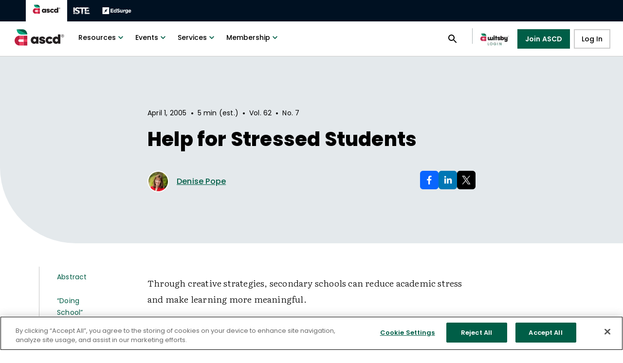

--- FILE ---
content_type: text/html; charset=utf-8
request_url: https://ascd.org/el/articles/help-for-stressed-students
body_size: 40241
content:
<!DOCTYPE html><html xmlns="http://www.w3.org/1999/xhtml" lang="en" prefix="og: http://ogp.me/ns#"><head><link rel="icon" type="image/ico" href="/favicon.ico" data-next-head=""/><link rel="preload" href="/images/isteLogo.svg" as="image" data-next-head=""/><link rel="preload" href="/images/edsurgeLogo.svg" as="image" data-next-head=""/><link rel="preload" href="/images/logo.svg" as="image" data-next-head=""/><meta charSet="UTF-8" data-next-head=""/><title data-next-head="">Help for Stressed Students</title><link rel="canonical" href="https://www.ascd.org/el/articles/help-for-stressed-students" data-next-head=""/><meta name="viewport" content="width=device-width, initial-scale=1" data-next-head=""/><meta property="og:url" content="https://www.ascd.org/el/articles/help-for-stressed-students" data-next-head=""/><meta property="og:title" content="Help for Stressed Students" data-next-head=""/><meta property="og:locale" content="en_US" data-next-head=""/><meta property="og:site_name" content="ASCD" data-next-head=""/><meta property="og:type" content="website" data-next-head=""/><meta property="og:description" content="Through creative strategies, secondary schools can reduce academic stress and make learning more meaningful." data-next-head=""/><meta name="twitter:site" content="@ascd" data-next-head=""/><meta name="twitter:card" content="summary_large_image" data-next-head=""/><meta name="twitter:image" content="https://library.ascd.org/m/749ef96b4d144b5/webimage-0521_70-73_iStock-654187068_CSI.jpg?q=90" data-next-head=""/><meta property="og:image" content="https://library.ascd.org/m/749ef96b4d144b5/webimage-0521_70-73_iStock-654187068_CSI.jpg?q=90" data-next-head=""/><link rel="preload" as="image" imageSrcSet="/_next/image?url=https%3A%2F%2Flibrary.ascd.org%2Fm%2F749ef96b4d144b5%2Fwebimage-0521_70-73_iStock-654187068_CSI.jpg%3Fq%3D90&amp;w=640&amp;q=75 640w, /_next/image?url=https%3A%2F%2Flibrary.ascd.org%2Fm%2F749ef96b4d144b5%2Fwebimage-0521_70-73_iStock-654187068_CSI.jpg%3Fq%3D90&amp;w=750&amp;q=75 750w, /_next/image?url=https%3A%2F%2Flibrary.ascd.org%2Fm%2F749ef96b4d144b5%2Fwebimage-0521_70-73_iStock-654187068_CSI.jpg%3Fq%3D90&amp;w=828&amp;q=75 828w, /_next/image?url=https%3A%2F%2Flibrary.ascd.org%2Fm%2F749ef96b4d144b5%2Fwebimage-0521_70-73_iStock-654187068_CSI.jpg%3Fq%3D90&amp;w=1080&amp;q=75 1080w, /_next/image?url=https%3A%2F%2Flibrary.ascd.org%2Fm%2F749ef96b4d144b5%2Fwebimage-0521_70-73_iStock-654187068_CSI.jpg%3Fq%3D90&amp;w=1200&amp;q=75 1200w, /_next/image?url=https%3A%2F%2Flibrary.ascd.org%2Fm%2F749ef96b4d144b5%2Fwebimage-0521_70-73_iStock-654187068_CSI.jpg%3Fq%3D90&amp;w=1920&amp;q=75 1920w, /_next/image?url=https%3A%2F%2Flibrary.ascd.org%2Fm%2F749ef96b4d144b5%2Fwebimage-0521_70-73_iStock-654187068_CSI.jpg%3Fq%3D90&amp;w=2048&amp;q=75 2048w, /_next/image?url=https%3A%2F%2Flibrary.ascd.org%2Fm%2F749ef96b4d144b5%2Fwebimage-0521_70-73_iStock-654187068_CSI.jpg%3Fq%3D90&amp;w=3840&amp;q=75 3840w" imageSizes="100vw" data-next-head=""/><link rel="preload" href="/images/Iste+ascd_horizontal_White.svg" as="image" data-next-head=""/><meta name="theme-color" content="#005E47"/><script>function OptanonWrapper() {};</script><script async="" src="https://www.googletagmanager.com/gtag/js?id=UA-36656363-2"></script><script>
            window.dataLayer = window.dataLayer || [];
            function gtag(){dataLayer.push(arguments);}
            gtag('js', new Date());
            gtag('config', 'UA-36656363-2', {
              page_path: window.location.pathname,
            });
          </script><script>(function(h,o,t,j,a,r){h.hj=h.hj||function(){
                (h.hj.q=h.hj.q||[]).push(arguments)
              };
              h._hjSettings={hjid:2983844,hjsv:6};
              a=o.getElementsByTagName('head')[0];
              r=o.createElement('script');r.async=1;
              r.src=t+h._hjSettings.hjid+j+h._hjSettings.hjsv;
              a.appendChild(r);})(window,document,'https://static.hotjar.com/c/hotjar-','.js?sv=');</script><script type="text/javascript" id="hs-script-loader" async="" defer="" src="//js.hs-scripts.com/8020079.js"></script><script async="" type="text/javascript" src="//js.hsforms.net/forms/v2.js"></script><script async="" src="https://code.jquery.com/jquery-3.6.0.min.js" integrity="sha256-/xUj+3OJU5yExlq6GSYGSHk7tPXikynS7ogEvDej/m4=" crossorigin="anonymous"></script><script src="//cdn.tinypass.com/api/tinypass.min.js"></script><script>
              tp = window.tp || [];
              tp.push(["setDebug", false]);
              tp.push(["setAid", "DmMArAGKpu"]);
              tp.push(["setEndpoint", "https://buy.tinypass.com/api/v3"]);
              tp.push(['setUseTinypassAccounts', false]);
              tp.push(['setUsePianoIdUserProvider', false]);
              tp.push(['setUsePianoIdLiteUserProvider', true]);
              tp.push(["addHandler", "checkoutComplete", function(conversion){ 
                if(conversion.termId == "TM3OTPE1GBBM" || conversion.termId == "TMWT4N9TI9KQ" || conversion.termId == "TMJ6CBWGUSSM" || conversion.termId == "TMRZJ414MTXR" || conversion.termId == "TMC764ML2NVH" || conversion.termId == "TMFHVS5DHME2" || conversion.termId == "TMQ8C80WTFDO" || conversion.termId == "TM9QBVQ2WQKS" || conversion.termId == "TMIBEGX7XLOZ" || conversion.termId == "TMWIOIJEXXVZ" || conversion.termId == "TM1GHB427ENS" || conversion.termId == "TMD5F0750KWE") {  
                  location.href = "https://events.ascd.org/thank-you";
                }
              }]);
              
              function onCompleteUpgradePurchase() { 
                location.href = "https://events.ascd.org/thank-you"; 
              } 
              tp.push(["addHandler", "completeUpgradePurchase", onCompleteUpgradePurchase]);       
              
              tp.push(["init", function() {
                  tp.experience.init();
                  tp.pianoId.init({
                    displayMode: 'modal',
                });
              }]);</script><script>
                !function(f,b,e,v,n,t,s)
                {if(f.fbq)return;n=f.fbq=function(){n.callMethod?
                n.callMethod.apply(n,arguments):n.queue.push(arguments)};
                if(!f._fbq)f._fbq=n;n.push=n;n.loaded=!0;n.version='2.0';
                n.queue=[];t=b.createElement(e);t.async=!0;
                t.src=v;s=b.getElementsByTagName(e)[0];
                s.parentNode.insertBefore(t,s)}(window, document,'script',
                'https://connect.facebook.net/en_US/fbevents.js');
                fbq('init', '914910645227747');
                fbq('track', 'PageView');
              </script><script>
                (function () {
                  /**
                   * String.prototype.replaceAll() polyfill
                   * https://gomakethings.com/how-to-replace-a-section-of-a-string-with-another-one-with-vanilla-js/
                   * @author Chris Ferdinandi
                   * @license MIT
                   */
                  if (!String.prototype.replaceAll) {
                    String.prototype.replaceAll = function(str, newStr){

                      // If a regex pattern
                      if (Object.prototype.toString.call(str).toLowerCase() === '[object regexp]') {
                        return this.replace(str, newStr);
                      }

                      // If a string
                      return this.replace(new RegExp(str, 'g'), newStr);

                    };
                  }
                })();
                </script><noscript>
            <img
              height='1'
              width='1'
              style='display:none'
              src='https://www.facebook.com/tr?id={914910645227747}&ev=PageView&noscript=1'
            />
          </noscript><script async="" type="text/javascript" src="https://cdn.cookielaw.org/consent/01991a31-ed62-70fc-81bd-cb26b28076ac/OtAutoBlock.js"></script><script async="" src="https://cdn.cookielaw.org/scripttemplates/otSDKStub.js" type="text/javascript" data-domain-script="01991a31-ed62-70fc-81bd-cb26b28076ac"></script><script>
            !function(e,t,n,s,u,a)
            {e.twq ||
              ((s = e.twq =
                function () {
                  s.exe ? s.exe.apply(s, arguments) : s.queue.push(arguments)
                }),
              (s.version = '1.1'),
              (s.queue = []),
              (u = t.createElement(n)),
              (u.async = !0),
              (u.src = 'https://static.ads-twitter.com/uwt.js'),
              (a = t.getElementsByTagName(n)[0]),
              a.parentNode.insertBefore(u, a))}
            (window,document,'script'); twq('config','nz7l1');
         </script><link rel="preload" href="/_next/static/css/a1c1b5b76b65a013.css" as="style"/><link rel="stylesheet" href="/_next/static/css/a1c1b5b76b65a013.css" data-n-g=""/><noscript data-n-css=""></noscript><script defer="" nomodule="" src="/_next/static/chunks/polyfills-42372ed130431b0a.js"></script><script src="/_next/static/chunks/webpack-5305983790b35f3d.js" defer=""></script><script src="/_next/static/chunks/framework-c915c60645c3fa52.js" defer=""></script><script src="/_next/static/chunks/main-3cfec997b1bb297a.js" defer=""></script><script src="/_next/static/chunks/pages/_app-a37ccf07be71176b.js" defer=""></script><script src="/_next/static/chunks/2340-1b0f1807d615f6ef.js" defer=""></script><script src="/_next/static/chunks/6371-89a6099b0d81428a.js" defer=""></script><script src="/_next/static/chunks/5820-ed65c588b3f12a89.js" defer=""></script><script src="/_next/static/chunks/2228-1b9de8843ee073b4.js" defer=""></script><script src="/_next/static/chunks/8230-0d061d99ae730c6a.js" defer=""></script><script src="/_next/static/chunks/4160-eabf3e239b6f2a05.js" defer=""></script><script src="/_next/static/chunks/3082-dbcbbfccf6d0e64e.js" defer=""></script><script src="/_next/static/chunks/2973-6e7b7365e4020c62.js" defer=""></script><script src="/_next/static/chunks/9104-9a8b0c05fe82f200.js" defer=""></script><script src="/_next/static/chunks/1250-c2e881523447e301.js" defer=""></script><script src="/_next/static/chunks/8457-9f4dbafe34c73f2f.js" defer=""></script><script src="/_next/static/chunks/4414-019d5f16165ec1fa.js" defer=""></script><script src="/_next/static/chunks/8823-26a826a3a6cab0b7.js" defer=""></script><script src="/_next/static/chunks/9606-34885c70f0b954dc.js" defer=""></script><script src="/_next/static/chunks/1601-62a741a4b16cbb6e.js" defer=""></script><script src="/_next/static/chunks/6497-9602f470ccf29cea.js" defer=""></script><script src="/_next/static/chunks/8496-6ca8b23aa2f21f46.js" defer=""></script><script src="/_next/static/chunks/4175-1392997ba85dc5d4.js" defer=""></script><script src="/_next/static/chunks/pages/el/articles/%5Barticle%5D-6887c51dcdc433ed.js" defer=""></script><script src="/_next/static/zLtyEeevA53AYSCG7L1bM/_buildManifest.js" defer=""></script><script src="/_next/static/zLtyEeevA53AYSCG7L1bM/_ssgManifest.js" defer=""></script></head><body><script type="text/javascript">
              _linkedin_partner_id = "3361793"; window._linkedin_data_partner_ids = window._linkedin_data_partner_ids || []; window._linkedin_data_partner_ids.push(_linkedin_partner_id);
              </script><script>
            (function(){var s = document.getElementsByTagName("script")[0]; var b = document.createElement("script"); b.type = "text/javascript";b.async = true; b.src = "https://snap.licdn.com/li.lms-analytics/insight.min.js"; s.parentNode.insertBefore(b, s);})();
            </script><noscript>
            {' '}
            <img
              height='1'
              width='1'
              style='display:none;'
              alt=''
              src='https://px.ads.linkedin.com/collect/?pid=3361793&fmt=gif'
            />{' '}
          </noscript><noscript><iframe title="GTM-GTM-KJ59PRS" src="https://www.googletagmanager.com/ns.html?id=GTM-KJ59PRS" height="0" width="0" style="display:none;visibility:hidden"></iframe></noscript><div id="__next"><style data-emotion="css-global ht8fmb">html{-webkit-font-smoothing:antialiased;-moz-osx-font-smoothing:grayscale;box-sizing:border-box;-webkit-text-size-adjust:100%;}*,*::before,*::after{box-sizing:inherit;}strong,b{font-weight:700;}body{margin:0;color:#000000;font-family:'Poppins',sans-serif;font-weight:400;font-size:1rem;line-height:1.5;background-color:#fff;}@media print{body{background-color:#fff;}}body::backdrop{background-color:#fff;}body{background-color:#fff;}</style><style data-emotion="css-global 1ej7scf">.pianoSignupWrapperActive{position:relative;max-width:675px;}.pianoSignupWrapperActive:before{content:"";position:absolute;bottom:100%;left:0;right:0;height:200px;background-image:linear-gradient(to top, #ffffff 0%, #ffffff 10%, rgba(255, 255, 255, 0) 50%);}.piano-hide-all{display:none;}</style><div class="MuiBox-root css-0" data-testid="layout"><style data-emotion="css 1a9rwan">.css-1a9rwan{display:-webkit-box;display:-webkit-flex;display:-ms-flexbox;display:flex;-webkit-flex-direction:column;-ms-flex-direction:column;flex-direction:column;width:100%;box-sizing:border-box;-webkit-flex-shrink:0;-ms-flex-negative:0;flex-shrink:0;position:fixed;z-index:1100;top:0;left:auto;right:0;--AppBar-background:#005E47;--AppBar-color:#fff;background-color:var(--AppBar-background);color:var(--AppBar-color);background-color:#FFFFFF;color:#000000;border-bottom:1px solid rgba(0, 0, 0, 0.2);top:0px;}@media print{.css-1a9rwan{position:absolute;}}@media (min-width:0px){.css-1a9rwan{height:56px;}}@media (min-width:900px){.css-1a9rwan{height:116px;}}</style><style data-emotion="css 129zx7p">.css-129zx7p{background-color:#fff;color:#000000;-webkit-transition:box-shadow 300ms cubic-bezier(0.4, 0, 0.2, 1) 0ms;transition:box-shadow 300ms cubic-bezier(0.4, 0, 0.2, 1) 0ms;box-shadow:var(--Paper-shadow);background-image:var(--Paper-overlay);display:-webkit-box;display:-webkit-flex;display:-ms-flexbox;display:flex;-webkit-flex-direction:column;-ms-flex-direction:column;flex-direction:column;width:100%;box-sizing:border-box;-webkit-flex-shrink:0;-ms-flex-negative:0;flex-shrink:0;position:fixed;z-index:1100;top:0;left:auto;right:0;--AppBar-background:#005E47;--AppBar-color:#fff;background-color:var(--AppBar-background);color:var(--AppBar-color);background-color:#FFFFFF;color:#000000;border-bottom:1px solid rgba(0, 0, 0, 0.2);top:0px;}@media print{.css-129zx7p{position:absolute;}}@media (min-width:0px){.css-129zx7p{height:56px;}}@media (min-width:900px){.css-129zx7p{height:116px;}}</style><header class="MuiPaper-root MuiPaper-elevation MuiPaper-elevation0 MuiAppBar-root MuiAppBar-colorPrimary MuiAppBar-positionFixed mui-fixed css-129zx7p" data-testid="header" style="--Paper-shadow:none"><style data-emotion="css 16p22al">.css-16p22al{position:relative;display:-webkit-box;display:-webkit-flex;display:-ms-flexbox;display:flex;-webkit-align-items:center;-webkit-box-align:center;-ms-flex-align:center;align-items:center;min-height:56px;height:44px!important;min-height:44px!important;position:relative;background-color:rgb(0 17 34 / 1);}@media (min-width:0px){@media (orientation: landscape){.css-16p22al{min-height:48px;}}}@media (min-width:600px){.css-16p22al{min-height:64px;}}@media (min-width:0px){.css-16p22al{padding-left:calc(2vw + 27px);padding-right:2vw;}}@media (min-width:1536px){.css-16p22al{padding-left:calc(10vw + 27px);padding-right:10vw;}}</style><div class="MuiToolbar-root MuiToolbar-regular css-16p22al" data-testid="partnership-header-desktop"><style data-emotion="css 1dad5m2">.css-1dad5m2{--Grid-columns:12;--Grid-columnSpacing:0px;--Grid-rowSpacing:0px;-webkit-flex-direction:row;-ms-flex-direction:row;flex-direction:row;min-width:0;box-sizing:border-box;display:-webkit-box;display:-webkit-flex;display:-ms-flexbox;display:flex;-webkit-box-flex-wrap:wrap;-webkit-flex-wrap:wrap;-ms-flex-wrap:wrap;flex-wrap:wrap;gap:var(--Grid-rowSpacing) var(--Grid-columnSpacing);-webkit-align-items:center;-webkit-box-align:center;-ms-flex-align:center;align-items:center;}.css-1dad5m2 >*{--Grid-parent-columns:12;}.css-1dad5m2 >*{--Grid-parent-columnSpacing:0px;}.css-1dad5m2 >*{--Grid-parent-rowSpacing:0px;}</style><div class="MuiGrid-root MuiGrid-container MuiGrid-direction-xs-row css-1dad5m2"><style data-emotion="css c8hvdp">.css-c8hvdp{--Grid-columns:12;-webkit-flex-direction:row;-ms-flex-direction:row;flex-direction:row;min-width:0;box-sizing:border-box;display:-webkit-box;display:-webkit-flex;display:-ms-flexbox;display:flex;-webkit-box-flex-wrap:wrap;-webkit-flex-wrap:wrap;-ms-flex-wrap:wrap;flex-wrap:wrap;gap:var(--Grid-rowSpacing) var(--Grid-columnSpacing);}</style><div class="MuiGrid-root MuiGrid-container MuiGrid-direction-xs-row css-c8hvdp"><style data-emotion="css lnugi3">.css-lnugi3{margin-right:14px;}</style><div class="MuiBox-root css-lnugi3" tabindex="0"><style data-emotion="css zc43sp">.css-zc43sp{-webkit-text-decoration:underline;text-decoration:underline;text-decoration-color:var(--Link-underlineColor);--Link-underlineColor:rgba(0, 94, 71, 0.4);cursor:pointer;position:static;padding:12px;background-color:white;}.css-zc43sp:hover{text-decoration-color:inherit;}</style><style data-emotion="css 1uq2v7f">.css-1uq2v7f{margin:0;font:inherit;line-height:inherit;letter-spacing:inherit;color:#005E47;-webkit-text-decoration:underline;text-decoration:underline;text-decoration-color:var(--Link-underlineColor);--Link-underlineColor:rgba(0, 94, 71, 0.4);cursor:pointer;position:static;padding:12px;background-color:white;}.css-1uq2v7f.Mui-error{font-size:5rem;font-weight:800;line-height:5rem;letter-spacing:0.2px;}@media (min-width:900px){.css-1uq2v7f.Mui-error{font-size:7.5rem;line-height:7.5rem;}}.css-1uq2v7f:hover{text-decoration-color:inherit;}</style><a class="MuiTypography-root MuiTypography-inherit MuiLink-root MuiLink-underlineAlways css-1uq2v7f" href="/"><img data-testid="partnership-header-desktop-ascd-logo" alt="Homepage" width="61" height="20" decoding="async" data-nimg="1" style="color:transparent" src="/images/logo.svg"/></a><style data-emotion="css gt2s8l">.css-gt2s8l{-webkit-text-decoration:underline;text-decoration:underline;text-decoration-color:var(--Link-underlineColor);--Link-underlineColor:rgba(0, 94, 71, 0.4);cursor:pointer;position:static;padding:12px;}.css-gt2s8l:hover{text-decoration-color:inherit;}</style><style data-emotion="css 1auak5m">.css-1auak5m{margin:0;font:inherit;line-height:inherit;letter-spacing:inherit;color:#005E47;-webkit-text-decoration:underline;text-decoration:underline;text-decoration-color:var(--Link-underlineColor);--Link-underlineColor:rgba(0, 94, 71, 0.4);cursor:pointer;position:static;padding:12px;}.css-1auak5m.Mui-error{font-size:5rem;font-weight:800;line-height:5rem;letter-spacing:0.2px;}@media (min-width:900px){.css-1auak5m.Mui-error{font-size:7.5rem;line-height:7.5rem;}}.css-1auak5m:hover{text-decoration-color:inherit;}</style><a class="MuiTypography-root MuiTypography-inherit MuiLink-root MuiLink-underlineAlways css-1auak5m" href="https://iste.org/"><img data-testid="partnership-header-desktop-iste-logo" alt="ISTE" width="36" height="20" decoding="async" data-nimg="1" style="color:transparent" src="/images/isteLogo.svg"/></a><a class="MuiTypography-root MuiTypography-inherit MuiLink-root MuiLink-underlineAlways css-1auak5m" href="https://www.edsurge.com/"><img data-testid="partnership-header-desktop-edsurge-logo" alt="EdSurge" width="60" height="20" decoding="async" data-nimg="1" style="color:transparent" src="/images/edsurgeLogo.svg"/></a></div></div></div></div><style data-emotion="css 14ox3si">.css-14ox3si{position:relative;display:-webkit-box;display:-webkit-flex;display:-ms-flexbox;display:flex;-webkit-align-items:center;-webkit-box-align:center;-ms-flex-align:center;align-items:center;min-height:56px;height:72px!important;min-height:72px!important;position:relative;}@media (min-width:0px){@media (orientation: landscape){.css-14ox3si{min-height:48px;}}}@media (min-width:600px){.css-14ox3si{min-height:64px;}}@media (min-width:0px){.css-14ox3si{padding-left:2vw;padding-right:2vw;}}@media (min-width:1536px){.css-14ox3si{padding-left:10vw;padding-right:10vw;}}</style><div class="MuiToolbar-root MuiToolbar-regular css-14ox3si" data-testid="header-desktop"><style data-emotion="css v8yqo2">.css-v8yqo2{--Grid-columns:12;--Grid-columnSpacing:0px;--Grid-rowSpacing:0px;-webkit-flex-direction:row;-ms-flex-direction:row;flex-direction:row;min-width:0;box-sizing:border-box;display:-webkit-box;display:-webkit-flex;display:-ms-flexbox;display:flex;-webkit-box-flex-wrap:wrap;-webkit-flex-wrap:wrap;-ms-flex-wrap:wrap;flex-wrap:wrap;gap:var(--Grid-rowSpacing) var(--Grid-columnSpacing);-webkit-align-items:center;-webkit-box-align:center;-ms-flex-align:center;align-items:center;-webkit-box-pack:justify;-webkit-justify-content:space-between;justify-content:space-between;width:100%;}.css-v8yqo2 >*{--Grid-parent-columns:12;}.css-v8yqo2 >*{--Grid-parent-columnSpacing:0px;}.css-v8yqo2 >*{--Grid-parent-rowSpacing:0px;}</style><div class="MuiGrid-root MuiGrid-container MuiGrid-direction-xs-row css-v8yqo2"><div class="MuiGrid-root MuiGrid-container MuiGrid-direction-xs-row css-c8hvdp"><style data-emotion="css 1jaaoc">.css-1jaaoc{-webkit-text-decoration:underline;text-decoration:underline;text-decoration-color:var(--Link-underlineColor);--Link-underlineColor:rgba(0, 94, 71, 0.4);position:absolute;color:#FFFFFF;background:primary.main;font-size:18px;padding:12px 16px;border-radius:4px;box-shadow:0px 3px 3px -2px rgba(0,0,0,0.2),0px 3px 4px 0px rgba(0,0,0,0.14),0px 1px 8px 0px rgba(0,0,0,0.12);-webkit-transform:translate(-50%, -180%);-moz-transform:translate(-50%, -180%);-ms-transform:translate(-50%, -180%);transform:translate(-50%, -180%);-webkit-transition:-webkit-transform 0.3s;transition:transform 0.3s;z-index:100;}.css-1jaaoc:hover{text-decoration-color:inherit;}@media (min-width:0px){.css-1jaaoc{left:35%;top:-150px;}}@media (min-width:600px){.css-1jaaoc{left:43.5%;}}.css-1jaaoc:focus{background:hover.main;-webkit-transform:translateY(-20%);-moz-transform:translateY(-20%);-ms-transform:translateY(-20%);transform:translateY(-20%);}</style><style data-emotion="css 1gbl0vq">.css-1gbl0vq{margin:0;font:inherit;line-height:inherit;letter-spacing:inherit;color:#005E47;-webkit-text-decoration:underline;text-decoration:underline;text-decoration-color:var(--Link-underlineColor);--Link-underlineColor:rgba(0, 94, 71, 0.4);position:absolute;color:#FFFFFF;background:primary.main;font-size:18px;padding:12px 16px;border-radius:4px;box-shadow:0px 3px 3px -2px rgba(0,0,0,0.2),0px 3px 4px 0px rgba(0,0,0,0.14),0px 1px 8px 0px rgba(0,0,0,0.12);-webkit-transform:translate(-50%, -180%);-moz-transform:translate(-50%, -180%);-ms-transform:translate(-50%, -180%);transform:translate(-50%, -180%);-webkit-transition:-webkit-transform 0.3s;transition:transform 0.3s;z-index:100;}.css-1gbl0vq.Mui-error{font-size:5rem;font-weight:800;line-height:5rem;letter-spacing:0.2px;}@media (min-width:900px){.css-1gbl0vq.Mui-error{font-size:7.5rem;line-height:7.5rem;}}.css-1gbl0vq:hover{text-decoration-color:inherit;}@media (min-width:0px){.css-1gbl0vq{left:35%;top:-150px;}}@media (min-width:600px){.css-1gbl0vq{left:43.5%;}}.css-1gbl0vq:focus{background:hover.main;-webkit-transform:translateY(-20%);-moz-transform:translateY(-20%);-ms-transform:translateY(-20%);transform:translateY(-20%);}</style><a class="MuiTypography-root MuiTypography-inherit MuiLink-root MuiLink-underlineAlways css-1gbl0vq" href="#mainContent">Skip to content</a><div class="MuiBox-root css-lnugi3" tabindex="0"><style data-emotion="css 11dlls5">.css-11dlls5{-webkit-text-decoration:underline;text-decoration:underline;text-decoration-color:var(--Link-underlineColor);--Link-underlineColor:rgba(0, 94, 71, 0.4);padding-top:0px;cursor:pointer;position:static;}.css-11dlls5:hover{text-decoration-color:inherit;}</style><style data-emotion="css 1emrl41">.css-1emrl41{margin:0;font:inherit;line-height:inherit;letter-spacing:inherit;color:#005E47;-webkit-text-decoration:underline;text-decoration:underline;text-decoration-color:var(--Link-underlineColor);--Link-underlineColor:rgba(0, 94, 71, 0.4);padding-top:0px;cursor:pointer;position:static;}.css-1emrl41.Mui-error{font-size:5rem;font-weight:800;line-height:5rem;letter-spacing:0.2px;}@media (min-width:900px){.css-1emrl41.Mui-error{font-size:7.5rem;line-height:7.5rem;}}.css-1emrl41:hover{text-decoration-color:inherit;}</style><a class="MuiTypography-root MuiTypography-inherit MuiLink-root MuiLink-underlineAlways css-1emrl41" href="/"><img data-testid="ascd-logo-desktop" alt="ascd logo" width="109" height="36" decoding="async" data-nimg="1" style="color:transparent" src="/images/logo.svg"/></a></div><style data-emotion="css 186rx92">.css-186rx92{height:100%;display:-webkit-box;display:-webkit-flex;display:-ms-flexbox;display:flex;-webkit-flex-direction:column;-ms-flex-direction:column;flex-direction:column;-webkit-align-items:center;-webkit-box-align:center;-ms-flex-align:center;align-items:center;-webkit-box-pack:justify;-webkit-justify-content:space-between;justify-content:space-between;font-size:0.875rem;font-weight:600;line-height:18px;letter-spacing:0.2px;}@media (min-width:0px){.css-186rx92{padding:40px 0 20px;}}@media (min-width:960px){.css-186rx92{padding:0px;}}.css-186rx92 ul{list-style-type:none;padding-left:0px;margin-block-start:0px;margin-block-end:0px;width:100%;}@media (min-width:0px){.css-186rx92 ul li{display:block;margin:18px 24px;}}@media (min-width:960px){.css-186rx92 ul li{display:inline-block;margin:0px;}}</style><nav class="MuiBox-root css-186rx92" aria-label="Main Navigation"><ul><style data-emotion="css 1lpzqh8">.css-1lpzqh8{display:-webkit-box;display:-webkit-flex;display:-ms-flexbox;display:flex;-webkit-box-pack:start;-ms-flex-pack:start;-webkit-justify-content:flex-start;justify-content:flex-start;-webkit-align-items:center;-webkit-box-align:center;-ms-flex-align:center;align-items:center;position:relative;-webkit-text-decoration:none;text-decoration:none;width:100%;box-sizing:border-box;text-align:left;padding-top:8px;padding-bottom:8px;padding-left:16px;padding-right:16px;width:initial;padding:0px;}@media (min-width:0px){.css-1lpzqh8{min-width:initial;border-bottom:1px solid rgba(33, 33, 33, 0.08);}}@media (min-width:600px){.css-1lpzqh8{min-width:275px;}}@media (min-width:960px){.css-1lpzqh8{min-width:initial;border-bottom:none;}}</style><li class="MuiListItem-root MuiListItem-gutters MuiListItem-padding css-1lpzqh8" data-testid="menu-resources"><style data-emotion="css 16qkmrx">.css-16qkmrx{font-family:'Poppins',sans-serif;font-weight:500;font-size:0.875rem;line-height:1.75;text-transform:uppercase;min-width:64px;padding:6px 16px;border:0;border-radius:4px;-webkit-transition:background-color 250ms cubic-bezier(0.4, 0, 0.2, 1) 0ms,box-shadow 250ms cubic-bezier(0.4, 0, 0.2, 1) 0ms,border-color 250ms cubic-bezier(0.4, 0, 0.2, 1) 0ms,color 250ms cubic-bezier(0.4, 0, 0.2, 1) 0ms;transition:background-color 250ms cubic-bezier(0.4, 0, 0.2, 1) 0ms,box-shadow 250ms cubic-bezier(0.4, 0, 0.2, 1) 0ms,border-color 250ms cubic-bezier(0.4, 0, 0.2, 1) 0ms,color 250ms cubic-bezier(0.4, 0, 0.2, 1) 0ms;--variant-textColor:#005E47;--variant-outlinedColor:#005E47;--variant-outlinedBorder:rgba(0, 94, 71, 0.5);--variant-containedColor:#fff;--variant-containedBg:#005E47;box-shadow:none;-webkit-transition:background-color 250ms cubic-bezier(0.4, 0, 0.2, 1) 0ms,box-shadow 250ms cubic-bezier(0.4, 0, 0.2, 1) 0ms,border-color 250ms cubic-bezier(0.4, 0, 0.2, 1) 0ms;transition:background-color 250ms cubic-bezier(0.4, 0, 0.2, 1) 0ms,box-shadow 250ms cubic-bezier(0.4, 0, 0.2, 1) 0ms,border-color 250ms cubic-bezier(0.4, 0, 0.2, 1) 0ms;border-radius:2px;text-transform:none;color:initial;width:100%;background-color:transparent;}.css-16qkmrx:hover{-webkit-text-decoration:none;text-decoration:none;}.css-16qkmrx.Mui-disabled{color:#000000;}@media (hover: hover){.css-16qkmrx:hover{--variant-containedBg:rgb(0, 65, 49);--variant-textBg:rgba(0, 94, 71, 0.04);--variant-outlinedBorder:#005E47;--variant-outlinedBg:rgba(0, 94, 71, 0.04);}}.css-16qkmrx:hover{box-shadow:none;}.css-16qkmrx.Mui-focusVisible{box-shadow:none;}.css-16qkmrx:active{box-shadow:none;}.css-16qkmrx.Mui-disabled{box-shadow:none;}.css-16qkmrx.MuiButton-loading{color:transparent;}@media (min-width:0px){.css-16qkmrx{padding:6px 12px 20px;font-size:20px;font-weight:700;line-height:28px;}}@media (min-width:960px){.css-16qkmrx{padding:6px 12px;font-size:0.875rem;font-weight:500;line-height:1.75;}}.css-16qkmrx:hover{background-color:transparent;color:#0C8671;-webkit-text-decoration:underline;text-decoration:underline;}.css-16qkmrx:hover .MuiButton-endIcon{color:#0C8671;}.css-16qkmrx:focus{background-color:#E4E9EC;color:#0C8671;-webkit-text-decoration:underline;text-decoration:underline;}.css-16qkmrx:focus .MuiButton-endIcon{color:#0C8671;}.css-16qkmrx:focus-visible{background-color:#E4E9EC;color:#0C8671;-webkit-text-decoration:underline;text-decoration:underline;}.css-16qkmrx:focus:not(:focus-visible){background-color:transparent;color:initial;-webkit-text-decoration:none;text-decoration:none;}.css-16qkmrx span.MuiButton-endIcon{-webkit-transition:0.2s;transition:0.2s;margin-left:0px;}.css-16qkmrx .MuiButton-startIcon{color:#00A77E;margin-left:0px;margin-right:18px;}@media (min-width:960px){.css-16qkmrx .MuiButton-startIcon{display:none;}}.css-16qkmrx .MuiButton-startIcon .MuiSvgIcon-root{width:20px;height:20px;}.css-16qkmrx .MuiButton-endIcon{color:#005E47;}@media (min-width:0px){.css-16qkmrx .MuiButton-endIcon{display:none;}}@media (min-width:960px){.css-16qkmrx .MuiButton-endIcon{display:inherit;}}.css-16qkmrx .MuiButton-label{display:-webkit-box;display:-webkit-flex;display:-ms-flexbox;display:flex;-webkit-flex-direction:row;-ms-flex-direction:row;flex-direction:row;-webkit-align-items:center;-webkit-box-align:center;-ms-flex-align:center;align-items:center;-webkit-box-pack:start;-ms-flex-pack:start;-webkit-justify-content:flex-start;justify-content:flex-start;}.css-16qkmrx:hover svg{color:#0C8671;}</style><style data-emotion="css 17kaobq">.css-17kaobq{display:-webkit-inline-box;display:-webkit-inline-flex;display:-ms-inline-flexbox;display:inline-flex;-webkit-align-items:center;-webkit-box-align:center;-ms-flex-align:center;align-items:center;-webkit-box-pack:center;-ms-flex-pack:center;-webkit-justify-content:center;justify-content:center;position:relative;box-sizing:border-box;-webkit-tap-highlight-color:transparent;background-color:transparent;outline:0;border:0;margin:0;border-radius:0;padding:0;cursor:pointer;-webkit-user-select:none;-moz-user-select:none;-ms-user-select:none;user-select:none;vertical-align:middle;-moz-appearance:none;-webkit-appearance:none;-webkit-text-decoration:none;text-decoration:none;color:inherit;font-family:'Poppins',sans-serif;font-weight:500;font-size:0.875rem;line-height:1.75;text-transform:uppercase;min-width:64px;padding:6px 16px;border:0;border-radius:4px;-webkit-transition:background-color 250ms cubic-bezier(0.4, 0, 0.2, 1) 0ms,box-shadow 250ms cubic-bezier(0.4, 0, 0.2, 1) 0ms,border-color 250ms cubic-bezier(0.4, 0, 0.2, 1) 0ms,color 250ms cubic-bezier(0.4, 0, 0.2, 1) 0ms;transition:background-color 250ms cubic-bezier(0.4, 0, 0.2, 1) 0ms,box-shadow 250ms cubic-bezier(0.4, 0, 0.2, 1) 0ms,border-color 250ms cubic-bezier(0.4, 0, 0.2, 1) 0ms,color 250ms cubic-bezier(0.4, 0, 0.2, 1) 0ms;--variant-textColor:#005E47;--variant-outlinedColor:#005E47;--variant-outlinedBorder:rgba(0, 94, 71, 0.5);--variant-containedColor:#fff;--variant-containedBg:#005E47;box-shadow:none;-webkit-transition:background-color 250ms cubic-bezier(0.4, 0, 0.2, 1) 0ms,box-shadow 250ms cubic-bezier(0.4, 0, 0.2, 1) 0ms,border-color 250ms cubic-bezier(0.4, 0, 0.2, 1) 0ms;transition:background-color 250ms cubic-bezier(0.4, 0, 0.2, 1) 0ms,box-shadow 250ms cubic-bezier(0.4, 0, 0.2, 1) 0ms,border-color 250ms cubic-bezier(0.4, 0, 0.2, 1) 0ms;border-radius:2px;text-transform:none;color:initial;width:100%;background-color:transparent;}.css-17kaobq::-moz-focus-inner{border-style:none;}.css-17kaobq.Mui-disabled{pointer-events:none;cursor:default;}@media print{.css-17kaobq{-webkit-print-color-adjust:exact;color-adjust:exact;}}.css-17kaobq:hover{-webkit-text-decoration:none;text-decoration:none;}.css-17kaobq.Mui-disabled{color:#000000;}@media (hover: hover){.css-17kaobq:hover{--variant-containedBg:rgb(0, 65, 49);--variant-textBg:rgba(0, 94, 71, 0.04);--variant-outlinedBorder:#005E47;--variant-outlinedBg:rgba(0, 94, 71, 0.04);}}.css-17kaobq:hover{box-shadow:none;}.css-17kaobq.Mui-focusVisible{box-shadow:none;}.css-17kaobq:active{box-shadow:none;}.css-17kaobq.Mui-disabled{box-shadow:none;}.css-17kaobq.MuiButton-loading{color:transparent;}@media (min-width:0px){.css-17kaobq{padding:6px 12px 20px;font-size:20px;font-weight:700;line-height:28px;}}@media (min-width:960px){.css-17kaobq{padding:6px 12px;font-size:0.875rem;font-weight:500;line-height:1.75;}}.css-17kaobq:hover{background-color:transparent;color:#0C8671;-webkit-text-decoration:underline;text-decoration:underline;}.css-17kaobq:hover .MuiButton-endIcon{color:#0C8671;}.css-17kaobq:focus{background-color:#E4E9EC;color:#0C8671;-webkit-text-decoration:underline;text-decoration:underline;}.css-17kaobq:focus .MuiButton-endIcon{color:#0C8671;}.css-17kaobq:focus-visible{background-color:#E4E9EC;color:#0C8671;-webkit-text-decoration:underline;text-decoration:underline;}.css-17kaobq:focus:not(:focus-visible){background-color:transparent;color:initial;-webkit-text-decoration:none;text-decoration:none;}.css-17kaobq span.MuiButton-endIcon{-webkit-transition:0.2s;transition:0.2s;margin-left:0px;}.css-17kaobq .MuiButton-startIcon{color:#00A77E;margin-left:0px;margin-right:18px;}@media (min-width:960px){.css-17kaobq .MuiButton-startIcon{display:none;}}.css-17kaobq .MuiButton-startIcon .MuiSvgIcon-root{width:20px;height:20px;}.css-17kaobq .MuiButton-endIcon{color:#005E47;}@media (min-width:0px){.css-17kaobq .MuiButton-endIcon{display:none;}}@media (min-width:960px){.css-17kaobq .MuiButton-endIcon{display:inherit;}}.css-17kaobq .MuiButton-label{display:-webkit-box;display:-webkit-flex;display:-ms-flexbox;display:flex;-webkit-flex-direction:row;-ms-flex-direction:row;flex-direction:row;-webkit-align-items:center;-webkit-box-align:center;-ms-flex-align:center;align-items:center;-webkit-box-pack:start;-ms-flex-pack:start;-webkit-justify-content:flex-start;justify-content:flex-start;}.css-17kaobq:hover svg{color:#0C8671;}</style><button class="MuiButtonBase-root MuiButton-root MuiButton-standard MuiButton-standardPrimary MuiButton-sizeMedium MuiButton-standardSizeMedium MuiButton-colorPrimary MuiButton-disableElevation MuiButton-root MuiButton-standard MuiButton-standardPrimary MuiButton-sizeMedium MuiButton-standardSizeMedium MuiButton-colorPrimary MuiButton-disableElevation css-17kaobq" tabindex="0" type="button" id="menu-resources"><style data-emotion="css cveorv">.css-cveorv{display:inherit;margin-right:8px;margin-left:-4px;}.css-cveorv>*:nth-of-type(1){font-size:20px;}</style><span class="MuiButton-icon MuiButton-startIcon MuiButton-iconSizeMedium css-cveorv"><style data-emotion="css q7mezt">.css-q7mezt{-webkit-user-select:none;-moz-user-select:none;-ms-user-select:none;user-select:none;width:1em;height:1em;display:inline-block;-webkit-flex-shrink:0;-ms-flex-negative:0;flex-shrink:0;-webkit-transition:fill 200ms cubic-bezier(0.4, 0, 0.2, 1) 0ms;transition:fill 200ms cubic-bezier(0.4, 0, 0.2, 1) 0ms;fill:currentColor;font-size:1.5rem;}</style><svg class="MuiSvgIcon-root MuiSvgIcon-fontSizeMedium css-q7mezt" focusable="false" aria-hidden="true" viewBox="0 0 24 24"><path d="M13 13v8h8v-8zM3 21h8v-8H3zM3 3v8h8V3zm13.66-1.31L11 7.34 16.66 13l5.66-5.66z"></path></svg></span>Resources<style data-emotion="css 19rmgg">.css-19rmgg{-webkit-user-select:none;-moz-user-select:none;-ms-user-select:none;user-select:none;width:1em;height:1em;display:inline-block;-webkit-flex-shrink:0;-ms-flex-negative:0;flex-shrink:0;-webkit-transition:fill 200ms cubic-bezier(0.4, 0, 0.2, 1) 0ms;transition:fill 200ms cubic-bezier(0.4, 0, 0.2, 1) 0ms;fill:currentColor;font-size:1.5rem;margin-left:auto;color:#C5CED1;-webkit-transform:rotate(180deg);-moz-transform:rotate(180deg);-ms-transform:rotate(180deg);transform:rotate(180deg);}@media (min-width:960px){.css-19rmgg{display:none;}}</style><svg class="MuiSvgIcon-root MuiSvgIcon-fontSizeMedium css-19rmgg" focusable="false" aria-hidden="true" viewBox="0 0 24 24"><path d="M21 11H6.83l3.58-3.59L9 6l-6 6 6 6 1.41-1.41L6.83 13H21z"></path></svg><style data-emotion="css 1g78ho2">.css-1g78ho2{display:inherit;margin-right:-4px;margin-left:8px;}.css-1g78ho2>*:nth-of-type(1){font-size:20px;}</style><span class="MuiButton-icon MuiButton-endIcon MuiButton-iconSizeMedium css-1g78ho2"><svg class="MuiSvgIcon-root MuiSvgIcon-fontSizeMedium css-q7mezt" focusable="false" aria-hidden="true" viewBox="0 0 24 24"><path d="M16.59 8.59 12 13.17 7.41 8.59 6 10l6 6 6-6z"></path></svg></span></button></li><style data-emotion="css htid1b">.css-htid1b .MuiPaper-rounded{border-radius:16px;box-shadow:0px 12px 17px rgba(0, 0, 0, 0.03),0px 5px 22px rgba(0, 0, 0, 0.04),0px 7px 8px rgba(0, 0, 0, 0.08);}@media (max-width:599.95px){.css-htid1b .MuiPaper-rounded{border-radius:0;max-height:100%;height:100%;max-width:100%;width:100%;position:fixed;top:0!important;left:0!important;right:0!important;}}</style><li class="MuiListItem-root MuiListItem-gutters MuiListItem-padding css-1lpzqh8" data-testid="menu-events"><button class="MuiButtonBase-root MuiButton-root MuiButton-standard MuiButton-standardPrimary MuiButton-sizeMedium MuiButton-standardSizeMedium MuiButton-colorPrimary MuiButton-disableElevation MuiButton-root MuiButton-standard MuiButton-standardPrimary MuiButton-sizeMedium MuiButton-standardSizeMedium MuiButton-colorPrimary MuiButton-disableElevation css-17kaobq" tabindex="0" type="button" id="menu-events"><span class="MuiButton-icon MuiButton-startIcon MuiButton-iconSizeMedium css-cveorv"><svg class="MuiSvgIcon-root MuiSvgIcon-fontSizeMedium css-q7mezt" focusable="false" aria-hidden="true" viewBox="0 0 24 24"><path d="M16.53 11.06 15.47 10l-4.88 4.88-2.12-2.12-1.06 1.06L10.59 17zM19 3h-1V1h-2v2H8V1H6v2H5c-1.11 0-1.99.9-1.99 2L3 19c0 1.1.89 2 2 2h14c1.1 0 2-.9 2-2V5c0-1.1-.9-2-2-2m0 16H5V8h14z"></path></svg></span>Events<svg class="MuiSvgIcon-root MuiSvgIcon-fontSizeMedium css-19rmgg" focusable="false" aria-hidden="true" viewBox="0 0 24 24"><path d="M21 11H6.83l3.58-3.59L9 6l-6 6 6 6 1.41-1.41L6.83 13H21z"></path></svg><span class="MuiButton-icon MuiButton-endIcon MuiButton-iconSizeMedium css-1g78ho2"><svg class="MuiSvgIcon-root MuiSvgIcon-fontSizeMedium css-q7mezt" focusable="false" aria-hidden="true" viewBox="0 0 24 24"><path d="M16.59 8.59 12 13.17 7.41 8.59 6 10l6 6 6-6z"></path></svg></span></button></li><li class="MuiListItem-root MuiListItem-gutters MuiListItem-padding css-1lpzqh8" data-testid="menu-services"><button class="MuiButtonBase-root MuiButton-root MuiButton-standard MuiButton-standardPrimary MuiButton-sizeMedium MuiButton-standardSizeMedium MuiButton-colorPrimary MuiButton-disableElevation MuiButton-root MuiButton-standard MuiButton-standardPrimary MuiButton-sizeMedium MuiButton-standardSizeMedium MuiButton-colorPrimary MuiButton-disableElevation css-17kaobq" tabindex="0" type="button" id="menu-services"><span class="MuiButton-icon MuiButton-startIcon MuiButton-iconSizeMedium css-cveorv"><svg class="MuiSvgIcon-root MuiSvgIcon-fontSizeMedium css-q7mezt" focusable="false" aria-hidden="true" viewBox="0 0 24 24"><path d="M20 0H4v2h16zM4 24h16v-2H4zM20 4H4c-1.1 0-2 .9-2 2v12c0 1.1.9 2 2 2h16c1.1 0 2-.9 2-2V6c0-1.1-.9-2-2-2m-8 2.75c1.24 0 2.25 1.01 2.25 2.25s-1.01 2.25-2.25 2.25S9.75 10.24 9.75 9 10.76 6.75 12 6.75M17 17H7v-1.5c0-1.67 3.33-2.5 5-2.5s5 .83 5 2.5z"></path></svg></span>Services<svg class="MuiSvgIcon-root MuiSvgIcon-fontSizeMedium css-19rmgg" focusable="false" aria-hidden="true" viewBox="0 0 24 24"><path d="M21 11H6.83l3.58-3.59L9 6l-6 6 6 6 1.41-1.41L6.83 13H21z"></path></svg><span class="MuiButton-icon MuiButton-endIcon MuiButton-iconSizeMedium css-1g78ho2"><svg class="MuiSvgIcon-root MuiSvgIcon-fontSizeMedium css-q7mezt" focusable="false" aria-hidden="true" viewBox="0 0 24 24"><path d="M16.59 8.59 12 13.17 7.41 8.59 6 10l6 6 6-6z"></path></svg></span></button></li><li class="MuiListItem-root MuiListItem-gutters MuiListItem-padding css-1lpzqh8" data-testid="menu-membership"><button class="MuiButtonBase-root MuiButton-root MuiButton-standard MuiButton-standardPrimary MuiButton-sizeMedium MuiButton-standardSizeMedium MuiButton-colorPrimary MuiButton-disableElevation MuiButton-root MuiButton-standard MuiButton-standardPrimary MuiButton-sizeMedium MuiButton-standardSizeMedium MuiButton-colorPrimary MuiButton-disableElevation css-17kaobq" tabindex="0" type="button" id="menu-membership"><span class="MuiButton-icon MuiButton-startIcon MuiButton-iconSizeMedium css-cveorv"><svg class="MuiSvgIcon-root MuiSvgIcon-fontSizeMedium css-q7mezt" focusable="false" aria-hidden="true" viewBox="0 0 24 24"><path d="M16 11c1.66 0 2.99-1.34 2.99-3S17.66 5 16 5s-3 1.34-3 3 1.34 3 3 3m-8 0c1.66 0 2.99-1.34 2.99-3S9.66 5 8 5 5 6.34 5 8s1.34 3 3 3m0 2c-2.33 0-7 1.17-7 3.5V19h14v-2.5c0-2.33-4.67-3.5-7-3.5m8 0c-.29 0-.62.02-.97.05 1.16.84 1.97 1.97 1.97 3.45V19h6v-2.5c0-2.33-4.67-3.5-7-3.5"></path></svg></span>Membership<svg class="MuiSvgIcon-root MuiSvgIcon-fontSizeMedium css-19rmgg" focusable="false" aria-hidden="true" viewBox="0 0 24 24"><path d="M21 11H6.83l3.58-3.59L9 6l-6 6 6 6 1.41-1.41L6.83 13H21z"></path></svg><span class="MuiButton-icon MuiButton-endIcon MuiButton-iconSizeMedium css-1g78ho2"><svg class="MuiSvgIcon-root MuiSvgIcon-fontSizeMedium css-q7mezt" focusable="false" aria-hidden="true" viewBox="0 0 24 24"><path d="M16.59 8.59 12 13.17 7.41 8.59 6 10l6 6 6-6z"></path></svg></span></button></li></ul></nav></div><style data-emotion="css swd2z9">.css-swd2z9{--Grid-columns:12;-webkit-flex-direction:row;-ms-flex-direction:row;flex-direction:row;min-width:0;box-sizing:border-box;display:-webkit-box;display:-webkit-flex;display:-ms-flexbox;display:flex;-webkit-box-flex-wrap:wrap;-webkit-flex-wrap:wrap;-ms-flex-wrap:wrap;flex-wrap:wrap;gap:var(--Grid-rowSpacing) var(--Grid-columnSpacing);display:-webkit-box;display:-webkit-flex;display:-ms-flexbox;display:flex;-webkit-align-items:center;-webkit-box-align:center;-ms-flex-align:center;align-items:center;-webkit-box-pack:end;-ms-flex-pack:end;-webkit-justify-content:flex-end;justify-content:flex-end;}</style><div class="MuiGrid-root MuiGrid-container MuiGrid-direction-xs-row css-swd2z9"><style data-emotion="css 3cyd2n">.css-3cyd2n{margin-right:24px;}</style><div class="MuiBox-root css-3cyd2n"><style data-emotion="css 1m6isak">.css-1m6isak{text-align:center;-webkit-flex:0 0 auto;-ms-flex:0 0 auto;flex:0 0 auto;font-size:1.5rem;padding:8px;border-radius:50%;color:rgba(0, 0, 0, 0.54);-webkit-transition:background-color 150ms cubic-bezier(0.4, 0, 0.2, 1) 0ms;transition:background-color 150ms cubic-bezier(0.4, 0, 0.2, 1) 0ms;--IconButton-hoverBg:rgba(0, 0, 0, 0.04);padding:12px;font-size:1.75rem;color:#000;padding:0;}.css-1m6isak:hover{background-color:var(--IconButton-hoverBg);}@media (hover: none){.css-1m6isak:hover{background-color:transparent;}}.css-1m6isak.Mui-disabled{background-color:transparent;color:#000000;}.css-1m6isak.MuiIconButton-loading{color:transparent;}.css-1m6isak:hover{color:#0C8671;background-color:transparent;}</style><style data-emotion="css 1hdux4h">.css-1hdux4h{display:-webkit-inline-box;display:-webkit-inline-flex;display:-ms-inline-flexbox;display:inline-flex;-webkit-align-items:center;-webkit-box-align:center;-ms-flex-align:center;align-items:center;-webkit-box-pack:center;-ms-flex-pack:center;-webkit-justify-content:center;justify-content:center;position:relative;box-sizing:border-box;-webkit-tap-highlight-color:transparent;background-color:transparent;outline:0;border:0;margin:0;border-radius:0;padding:0;cursor:pointer;-webkit-user-select:none;-moz-user-select:none;-ms-user-select:none;user-select:none;vertical-align:middle;-moz-appearance:none;-webkit-appearance:none;-webkit-text-decoration:none;text-decoration:none;color:inherit;text-align:center;-webkit-flex:0 0 auto;-ms-flex:0 0 auto;flex:0 0 auto;font-size:1.5rem;padding:8px;border-radius:50%;color:rgba(0, 0, 0, 0.54);-webkit-transition:background-color 150ms cubic-bezier(0.4, 0, 0.2, 1) 0ms;transition:background-color 150ms cubic-bezier(0.4, 0, 0.2, 1) 0ms;--IconButton-hoverBg:rgba(0, 0, 0, 0.04);padding:12px;font-size:1.75rem;color:#000;padding:0;}.css-1hdux4h::-moz-focus-inner{border-style:none;}.css-1hdux4h.Mui-disabled{pointer-events:none;cursor:default;}@media print{.css-1hdux4h{-webkit-print-color-adjust:exact;color-adjust:exact;}}.css-1hdux4h:hover{background-color:var(--IconButton-hoverBg);}@media (hover: none){.css-1hdux4h:hover{background-color:transparent;}}.css-1hdux4h.Mui-disabled{background-color:transparent;color:#000000;}.css-1hdux4h.MuiIconButton-loading{color:transparent;}.css-1hdux4h:hover{color:#0C8671;background-color:transparent;}</style><button class="MuiButtonBase-root MuiIconButton-root MuiIconButton-sizeLarge css-1hdux4h" tabindex="0" type="button" aria-label="Open search panel" data-testid="header-desktop-open-search"><svg class="MuiSvgIcon-root MuiSvgIcon-fontSizeMedium css-q7mezt" focusable="false" aria-hidden="true" viewBox="0 0 24 24"><path d="M15.5 14h-.79l-.28-.27C15.41 12.59 16 11.11 16 9.5 16 5.91 13.09 3 9.5 3S3 5.91 3 9.5 5.91 16 9.5 16c1.61 0 3.09-.59 4.23-1.57l.27.28v.79l5 4.99L20.49 19zm-6 0C7.01 14 5 11.99 5 9.5S7.01 5 9.5 5 14 7.01 14 9.5 11.99 14 9.5 14"></path></svg></button><style data-emotion="css e50th0">.css-e50th0{border-radius:0;}.css-e50th0 .MuiPopover-paper{top:0!important;left:0!important;max-width:100vw;border-radius:0;}@media (min-width:0px){.css-e50th0 .MuiPopover-paper{min-height:100%;padding:12px;}}@media (min-width:600px){.css-e50th0 .MuiPopover-paper{right:initial!important;width:323px;padding:24px;}}@media (min-width:900px){.css-e50th0 .MuiPopover-paper{right:0!important;width:initial;min-height:420px;}}</style></div><style data-emotion="css 13q4iex">.css-13q4iex{margin:0;-webkit-flex-shrink:0;-ms-flex-negative:0;flex-shrink:0;border-width:0;border-style:solid;border-color:rgba(0, 0, 0, 0.12);border-bottom-width:thin;height:100%;border-bottom-width:0;border-right-width:thin;-webkit-align-self:stretch;-ms-flex-item-align:stretch;align-self:stretch;height:auto;background-color:#C5CED1;height:32px;margin:4px;}</style><div class="MuiDivider-root MuiDivider-fullWidth MuiDivider-vertical MuiDivider-flexItem css-13q4iex" role="separator" aria-orientation="vertical"></div><style data-emotion="css t8veu7">.css-t8veu7{min-width:80px;margin-top:8px;}</style><div class="MuiBox-root css-t8veu7"><a class="MuiTypography-root MuiTypography-inherit MuiLink-root MuiLink-underlineAlways css-1emrl41" href="http://witsby.ascd.org/"><img data-testid="witsby-logo-desktop" alt="Log in to Witsby: ASCD’s Next-Generation Professional Learning and Credentialing Platform" loading="lazy" width="80" height="38" decoding="async" data-nimg="1" style="color:transparent" srcSet="/_next/image?url=%2Fimages%2F200X95_WitsbyLogin.jpg&amp;w=96&amp;q=75 1x, /_next/image?url=%2Fimages%2F200X95_WitsbyLogin.jpg&amp;w=256&amp;q=75 2x" src="/_next/image?url=%2Fimages%2F200X95_WitsbyLogin.jpg&amp;w=256&amp;q=75"/></a></div><style data-emotion="css 1isemmb">.css-1isemmb{margin-left:8px;}</style><div class="MuiBox-root css-1isemmb"><style data-emotion="css 1w1vbxm">.css-1w1vbxm{display:-webkit-box;display:-webkit-flex;display:-ms-flexbox;display:flex;-webkit-box-pack:start;-ms-flex-pack:start;-webkit-justify-content:flex-start;justify-content:flex-start;}</style><div class="MuiBox-root css-1w1vbxm"><style data-emotion="css uaugmk">.css-uaugmk{font-family:'Poppins',sans-serif;font-weight:500;font-size:0.875rem;line-height:1.75;text-transform:uppercase;min-width:64px;padding:6px 16px;border:0;border-radius:4px;-webkit-transition:background-color 250ms cubic-bezier(0.4, 0, 0.2, 1) 0ms,box-shadow 250ms cubic-bezier(0.4, 0, 0.2, 1) 0ms,border-color 250ms cubic-bezier(0.4, 0, 0.2, 1) 0ms,color 250ms cubic-bezier(0.4, 0, 0.2, 1) 0ms;transition:background-color 250ms cubic-bezier(0.4, 0, 0.2, 1) 0ms,box-shadow 250ms cubic-bezier(0.4, 0, 0.2, 1) 0ms,border-color 250ms cubic-bezier(0.4, 0, 0.2, 1) 0ms,color 250ms cubic-bezier(0.4, 0, 0.2, 1) 0ms;color:var(--variant-containedColor);background-color:var(--variant-containedBg);box-shadow:0px 3px 1px -2px rgba(0,0,0,0.2),0px 2px 2px 0px rgba(0,0,0,0.14),0px 1px 5px 0px rgba(0,0,0,0.12);--variant-textColor:#005E47;--variant-outlinedColor:#005E47;--variant-outlinedBorder:rgba(0, 94, 71, 0.5);--variant-containedColor:#fff;--variant-containedBg:#005E47;-webkit-transition:background-color 250ms cubic-bezier(0.4, 0, 0.2, 1) 0ms,box-shadow 250ms cubic-bezier(0.4, 0, 0.2, 1) 0ms,border-color 250ms cubic-bezier(0.4, 0, 0.2, 1) 0ms;transition:background-color 250ms cubic-bezier(0.4, 0, 0.2, 1) 0ms,box-shadow 250ms cubic-bezier(0.4, 0, 0.2, 1) 0ms,border-color 250ms cubic-bezier(0.4, 0, 0.2, 1) 0ms;border-radius:2px;text-transform:none;font-size:0.875rem;font-weight:600;line-height:1.5rem;letter-spacing:0.2px;min-height:40px;box-shadow:none;background-color:#005E47;color:#FFFFFF;padding:8px 16px;-webkit-text-decoration:none;text-decoration:none;white-space:nowrap;border-radius:0;}.css-uaugmk:hover{-webkit-text-decoration:none;text-decoration:none;}.css-uaugmk.Mui-disabled{color:#000000;}.css-uaugmk:hover{box-shadow:0px 2px 4px -1px rgba(0,0,0,0.2),0px 4px 5px 0px rgba(0,0,0,0.14),0px 1px 10px 0px rgba(0,0,0,0.12);}@media (hover: none){.css-uaugmk:hover{box-shadow:0px 3px 1px -2px rgba(0,0,0,0.2),0px 2px 2px 0px rgba(0,0,0,0.14),0px 1px 5px 0px rgba(0,0,0,0.12);}}.css-uaugmk:active{box-shadow:0px 5px 5px -3px rgba(0,0,0,0.2),0px 8px 10px 1px rgba(0,0,0,0.14),0px 3px 14px 2px rgba(0,0,0,0.12);}.css-uaugmk.Mui-focusVisible{box-shadow:0px 3px 5px -1px rgba(0,0,0,0.2),0px 6px 10px 0px rgba(0,0,0,0.14),0px 1px 18px 0px rgba(0,0,0,0.12);}.css-uaugmk.Mui-disabled{color:#000000;box-shadow:none;background-color:rgba(0, 0, 0, 0.12);}@media (hover: hover){.css-uaugmk:hover{--variant-containedBg:rgb(0, 65, 49);--variant-textBg:rgba(0, 94, 71, 0.04);--variant-outlinedBorder:#005E47;--variant-outlinedBg:rgba(0, 94, 71, 0.04);}}.css-uaugmk.MuiButton-loading{color:transparent;}.css-uaugmk:hover{box-shadow:none;}.css-uaugmk:hover{background-color:#0C8671;-webkit-text-decoration:underline;text-decoration:underline;}.css-uaugmk:hover{-webkit-text-decoration:underline;text-decoration:underline;}</style><style data-emotion="css 1iuw6jx">.css-1iuw6jx{display:-webkit-inline-box;display:-webkit-inline-flex;display:-ms-inline-flexbox;display:inline-flex;-webkit-align-items:center;-webkit-box-align:center;-ms-flex-align:center;align-items:center;-webkit-box-pack:center;-ms-flex-pack:center;-webkit-justify-content:center;justify-content:center;position:relative;box-sizing:border-box;-webkit-tap-highlight-color:transparent;background-color:transparent;outline:0;border:0;margin:0;border-radius:0;padding:0;cursor:pointer;-webkit-user-select:none;-moz-user-select:none;-ms-user-select:none;user-select:none;vertical-align:middle;-moz-appearance:none;-webkit-appearance:none;-webkit-text-decoration:none;text-decoration:none;color:inherit;font-family:'Poppins',sans-serif;font-weight:500;font-size:0.875rem;line-height:1.75;text-transform:uppercase;min-width:64px;padding:6px 16px;border:0;border-radius:4px;-webkit-transition:background-color 250ms cubic-bezier(0.4, 0, 0.2, 1) 0ms,box-shadow 250ms cubic-bezier(0.4, 0, 0.2, 1) 0ms,border-color 250ms cubic-bezier(0.4, 0, 0.2, 1) 0ms,color 250ms cubic-bezier(0.4, 0, 0.2, 1) 0ms;transition:background-color 250ms cubic-bezier(0.4, 0, 0.2, 1) 0ms,box-shadow 250ms cubic-bezier(0.4, 0, 0.2, 1) 0ms,border-color 250ms cubic-bezier(0.4, 0, 0.2, 1) 0ms,color 250ms cubic-bezier(0.4, 0, 0.2, 1) 0ms;color:var(--variant-containedColor);background-color:var(--variant-containedBg);box-shadow:0px 3px 1px -2px rgba(0,0,0,0.2),0px 2px 2px 0px rgba(0,0,0,0.14),0px 1px 5px 0px rgba(0,0,0,0.12);--variant-textColor:#005E47;--variant-outlinedColor:#005E47;--variant-outlinedBorder:rgba(0, 94, 71, 0.5);--variant-containedColor:#fff;--variant-containedBg:#005E47;-webkit-transition:background-color 250ms cubic-bezier(0.4, 0, 0.2, 1) 0ms,box-shadow 250ms cubic-bezier(0.4, 0, 0.2, 1) 0ms,border-color 250ms cubic-bezier(0.4, 0, 0.2, 1) 0ms;transition:background-color 250ms cubic-bezier(0.4, 0, 0.2, 1) 0ms,box-shadow 250ms cubic-bezier(0.4, 0, 0.2, 1) 0ms,border-color 250ms cubic-bezier(0.4, 0, 0.2, 1) 0ms;border-radius:2px;text-transform:none;font-size:0.875rem;font-weight:600;line-height:1.5rem;letter-spacing:0.2px;min-height:40px;box-shadow:none;background-color:#005E47;color:#FFFFFF;padding:8px 16px;-webkit-text-decoration:none;text-decoration:none;white-space:nowrap;border-radius:0;}.css-1iuw6jx::-moz-focus-inner{border-style:none;}.css-1iuw6jx.Mui-disabled{pointer-events:none;cursor:default;}@media print{.css-1iuw6jx{-webkit-print-color-adjust:exact;color-adjust:exact;}}.css-1iuw6jx:hover{-webkit-text-decoration:none;text-decoration:none;}.css-1iuw6jx.Mui-disabled{color:#000000;}.css-1iuw6jx:hover{box-shadow:0px 2px 4px -1px rgba(0,0,0,0.2),0px 4px 5px 0px rgba(0,0,0,0.14),0px 1px 10px 0px rgba(0,0,0,0.12);}@media (hover: none){.css-1iuw6jx:hover{box-shadow:0px 3px 1px -2px rgba(0,0,0,0.2),0px 2px 2px 0px rgba(0,0,0,0.14),0px 1px 5px 0px rgba(0,0,0,0.12);}}.css-1iuw6jx:active{box-shadow:0px 5px 5px -3px rgba(0,0,0,0.2),0px 8px 10px 1px rgba(0,0,0,0.14),0px 3px 14px 2px rgba(0,0,0,0.12);}.css-1iuw6jx.Mui-focusVisible{box-shadow:0px 3px 5px -1px rgba(0,0,0,0.2),0px 6px 10px 0px rgba(0,0,0,0.14),0px 1px 18px 0px rgba(0,0,0,0.12);}.css-1iuw6jx.Mui-disabled{color:#000000;box-shadow:none;background-color:rgba(0, 0, 0, 0.12);}@media (hover: hover){.css-1iuw6jx:hover{--variant-containedBg:rgb(0, 65, 49);--variant-textBg:rgba(0, 94, 71, 0.04);--variant-outlinedBorder:#005E47;--variant-outlinedBg:rgba(0, 94, 71, 0.04);}}.css-1iuw6jx.MuiButton-loading{color:transparent;}.css-1iuw6jx:hover{box-shadow:none;}.css-1iuw6jx:hover{background-color:#0C8671;-webkit-text-decoration:underline;text-decoration:underline;}.css-1iuw6jx:hover{-webkit-text-decoration:underline;text-decoration:underline;}</style><a class="MuiButtonBase-root MuiButton-root MuiButton-contained MuiButton-containedPrimary MuiButton-sizeMedium MuiButton-containedSizeMedium MuiButton-colorPrimary MuiButton-root MuiButton-contained MuiButton-containedPrimary MuiButton-sizeMedium MuiButton-containedSizeMedium MuiButton-colorPrimary css-1iuw6jx" tabindex="0" id="subscribe" href="/memberships" data-testid="undefined-button">Join ASCD</a></div></div><div class="MuiBox-root css-1isemmb"><div class="MuiBox-root css-1w1vbxm" data-testid="login-button"><style data-emotion="css hqlp10">.css-hqlp10{font-family:'Poppins',sans-serif;font-weight:500;font-size:0.875rem;line-height:1.75;text-transform:uppercase;min-width:64px;padding:6px 16px;border:0;border-radius:4px;-webkit-transition:background-color 250ms cubic-bezier(0.4, 0, 0.2, 1) 0ms,box-shadow 250ms cubic-bezier(0.4, 0, 0.2, 1) 0ms,border-color 250ms cubic-bezier(0.4, 0, 0.2, 1) 0ms,color 250ms cubic-bezier(0.4, 0, 0.2, 1) 0ms;transition:background-color 250ms cubic-bezier(0.4, 0, 0.2, 1) 0ms,box-shadow 250ms cubic-bezier(0.4, 0, 0.2, 1) 0ms,border-color 250ms cubic-bezier(0.4, 0, 0.2, 1) 0ms,color 250ms cubic-bezier(0.4, 0, 0.2, 1) 0ms;padding:5px 15px;border:1px solid currentColor;border-color:var(--variant-outlinedBorder, currentColor);background-color:var(--variant-outlinedBg);color:var(--variant-outlinedColor);--variant-textColor:#005E47;--variant-outlinedColor:#005E47;--variant-outlinedBorder:rgba(0, 94, 71, 0.5);--variant-containedColor:#fff;--variant-containedBg:#005E47;-webkit-transition:background-color 250ms cubic-bezier(0.4, 0, 0.2, 1) 0ms,box-shadow 250ms cubic-bezier(0.4, 0, 0.2, 1) 0ms,border-color 250ms cubic-bezier(0.4, 0, 0.2, 1) 0ms;transition:background-color 250ms cubic-bezier(0.4, 0, 0.2, 1) 0ms,box-shadow 250ms cubic-bezier(0.4, 0, 0.2, 1) 0ms,border-color 250ms cubic-bezier(0.4, 0, 0.2, 1) 0ms;border-radius:2px;text-transform:none;box-shadow:none;background-color:#FFFFFF;color:#000000;border:2px solid rgba(0, 0, 0, 0.2);padding:6px 14px;-webkit-text-decoration:none;text-decoration:none;white-space:nowrap;border-radius:0;}.css-hqlp10:hover{-webkit-text-decoration:none;text-decoration:none;}.css-hqlp10.Mui-disabled{color:#000000;}.css-hqlp10.Mui-disabled{border:1px solid rgba(0, 0, 0, 0.12);}@media (hover: hover){.css-hqlp10:hover{--variant-containedBg:rgb(0, 65, 49);--variant-textBg:rgba(0, 94, 71, 0.04);--variant-outlinedBorder:#005E47;--variant-outlinedBg:rgba(0, 94, 71, 0.04);}}.css-hqlp10.MuiButton-loading{color:transparent;}.css-hqlp10:hover{box-shadow:none;}.css-hqlp10:hover{color:#FFFFFF;background-color:#0C8671;border:2px solid;border-color:#0C8671;-webkit-text-decoration:underline;text-decoration:underline;}.css-hqlp10:hover{-webkit-text-decoration:underline;text-decoration:underline;}</style><style data-emotion="css y9wln0">.css-y9wln0{display:-webkit-inline-box;display:-webkit-inline-flex;display:-ms-inline-flexbox;display:inline-flex;-webkit-align-items:center;-webkit-box-align:center;-ms-flex-align:center;align-items:center;-webkit-box-pack:center;-ms-flex-pack:center;-webkit-justify-content:center;justify-content:center;position:relative;box-sizing:border-box;-webkit-tap-highlight-color:transparent;background-color:transparent;outline:0;border:0;margin:0;border-radius:0;padding:0;cursor:pointer;-webkit-user-select:none;-moz-user-select:none;-ms-user-select:none;user-select:none;vertical-align:middle;-moz-appearance:none;-webkit-appearance:none;-webkit-text-decoration:none;text-decoration:none;color:inherit;font-family:'Poppins',sans-serif;font-weight:500;font-size:0.875rem;line-height:1.75;text-transform:uppercase;min-width:64px;padding:6px 16px;border:0;border-radius:4px;-webkit-transition:background-color 250ms cubic-bezier(0.4, 0, 0.2, 1) 0ms,box-shadow 250ms cubic-bezier(0.4, 0, 0.2, 1) 0ms,border-color 250ms cubic-bezier(0.4, 0, 0.2, 1) 0ms,color 250ms cubic-bezier(0.4, 0, 0.2, 1) 0ms;transition:background-color 250ms cubic-bezier(0.4, 0, 0.2, 1) 0ms,box-shadow 250ms cubic-bezier(0.4, 0, 0.2, 1) 0ms,border-color 250ms cubic-bezier(0.4, 0, 0.2, 1) 0ms,color 250ms cubic-bezier(0.4, 0, 0.2, 1) 0ms;padding:5px 15px;border:1px solid currentColor;border-color:var(--variant-outlinedBorder, currentColor);background-color:var(--variant-outlinedBg);color:var(--variant-outlinedColor);--variant-textColor:#005E47;--variant-outlinedColor:#005E47;--variant-outlinedBorder:rgba(0, 94, 71, 0.5);--variant-containedColor:#fff;--variant-containedBg:#005E47;-webkit-transition:background-color 250ms cubic-bezier(0.4, 0, 0.2, 1) 0ms,box-shadow 250ms cubic-bezier(0.4, 0, 0.2, 1) 0ms,border-color 250ms cubic-bezier(0.4, 0, 0.2, 1) 0ms;transition:background-color 250ms cubic-bezier(0.4, 0, 0.2, 1) 0ms,box-shadow 250ms cubic-bezier(0.4, 0, 0.2, 1) 0ms,border-color 250ms cubic-bezier(0.4, 0, 0.2, 1) 0ms;border-radius:2px;text-transform:none;box-shadow:none;background-color:#FFFFFF;color:#000000;border:2px solid rgba(0, 0, 0, 0.2);padding:6px 14px;-webkit-text-decoration:none;text-decoration:none;white-space:nowrap;border-radius:0;}.css-y9wln0::-moz-focus-inner{border-style:none;}.css-y9wln0.Mui-disabled{pointer-events:none;cursor:default;}@media print{.css-y9wln0{-webkit-print-color-adjust:exact;color-adjust:exact;}}.css-y9wln0:hover{-webkit-text-decoration:none;text-decoration:none;}.css-y9wln0.Mui-disabled{color:#000000;}.css-y9wln0.Mui-disabled{border:1px solid rgba(0, 0, 0, 0.12);}@media (hover: hover){.css-y9wln0:hover{--variant-containedBg:rgb(0, 65, 49);--variant-textBg:rgba(0, 94, 71, 0.04);--variant-outlinedBorder:#005E47;--variant-outlinedBg:rgba(0, 94, 71, 0.04);}}.css-y9wln0.MuiButton-loading{color:transparent;}.css-y9wln0:hover{box-shadow:none;}.css-y9wln0:hover{color:#FFFFFF;background-color:#0C8671;border:2px solid;border-color:#0C8671;-webkit-text-decoration:underline;text-decoration:underline;}.css-y9wln0:hover{-webkit-text-decoration:underline;text-decoration:underline;}</style><button class="MuiButtonBase-root MuiButton-root MuiButton-outlined MuiButton-outlinedPrimary MuiButton-sizeMedium MuiButton-outlinedSizeMedium MuiButton-colorPrimary MuiButton-root MuiButton-outlined MuiButton-outlinedPrimary MuiButton-sizeMedium MuiButton-outlinedSizeMedium MuiButton-colorPrimary css-y9wln0" tabindex="0" type="button" id="" data-testid="login-button-button">Log In</button></div></div></div></div></div></header><style data-emotion="css bebhdb">@media (min-width:0px){.css-bebhdb{margin-top:56px;}}@media (min-width:900px){.css-bebhdb{margin-top:116px;}}</style><main class="MuiBox-root css-bebhdb" data-testid="layout-content" id="mainContent"><style data-emotion="css ya7rjg">.css-ya7rjg{display:-webkit-box;display:-webkit-flex;display:-ms-flexbox;display:flex;-webkit-flex-direction:column;-ms-flex-direction:column;flex-direction:column;-webkit-box-pack:center;-ms-flex-pack:center;-webkit-justify-content:center;justify-content:center;background-color:#E4E9EC;padding:50px 10px;width:100%;}@media (min-width:0px){.css-ya7rjg{border-bottom-left-radius:64px;}}@media (min-width:900px){.css-ya7rjg{border-bottom-left-radius:156px;height:384px;padding-top:80px;padding-bottom:80px;margin:0px;}}</style><div class="MuiBox-root css-ya7rjg" data-testid="hero-article"><style data-emotion="css 5gl1dh">.css-5gl1dh{width:100%;margin:auto;}@media (min-width:900px){.css-5gl1dh{max-width:674px;}}</style><div class="MuiBox-root css-5gl1dh"><style data-emotion="css 1bq8rkm">.css-1bq8rkm{margin-bottom:16px;display:-webkit-box;display:-webkit-flex;display:-ms-flexbox;display:flex;}</style><div class="MuiBox-root css-1bq8rkm"><style data-emotion="css qh0069">.css-qh0069{margin:0;font-size:0.875rem;font-weight:400;line-height:1.375rem;letter-spacing:0.2px;}.css-qh0069.Mui-error{font-size:5rem;font-weight:800;line-height:5rem;letter-spacing:0.2px;}@media (min-width:900px){.css-qh0069.Mui-error{font-size:7.5rem;line-height:7.5rem;}}</style><span class="MuiTypography-root MuiTypography-body3 css-qh0069">April 1, 2005</span><style data-emotion="css ibnnmb">.css-ibnnmb{margin-left:8px;margin-right:8px;}</style><div class="MuiBox-root css-ibnnmb">•</div><span class="MuiTypography-root MuiTypography-body3 css-qh0069">5 min (est.)</span><div class="MuiBox-root css-ibnnmb">•</div><span class="MuiTypography-root MuiTypography-body3 css-qh0069">Vol. <!-- -->62</span><div class="MuiBox-root css-ibnnmb">•</div><span class="MuiTypography-root MuiTypography-body3 css-qh0069">No. <!-- -->7</span></div><style data-emotion="css n53fw2">.css-n53fw2{margin-bottom:16px;margin-top:16px;}</style><div class="MuiBox-root css-n53fw2"></div><style data-emotion="css 10ib5jr">.css-10ib5jr{margin-bottom:40px;}</style><div class="MuiBox-root css-10ib5jr"><style data-emotion="css 1paqikm">.css-1paqikm{margin:0;font-family:'Poppins',sans-serif;font-weight:300;font-size:6rem;line-height:1.167;font-size:2.125rem;font-weight:800;line-height:2.625rem;letter-spacing:0.2px;}.css-1paqikm.Mui-error{font-size:5rem;font-weight:800;line-height:5rem;letter-spacing:0.2px;}@media (min-width:900px){.css-1paqikm.Mui-error{font-size:7.5rem;line-height:7.5rem;}}@media (min-width:900px){.css-1paqikm{font-size:2.5rem;line-height:3.125rem;}}</style><h1 class="MuiTypography-root MuiTypography-h1 css-1paqikm" data-testid="hero-article-title">Help for Stressed Students</h1></div><style data-emotion="css 1f11l0v">.css-1f11l0v{--Grid-columns:12;--Grid-columnSpacing:0px;--Grid-rowSpacing:0px;-webkit-flex-direction:row;-ms-flex-direction:row;flex-direction:row;min-width:0;box-sizing:border-box;display:-webkit-box;display:-webkit-flex;display:-ms-flexbox;display:flex;-webkit-box-flex-wrap:wrap;-webkit-flex-wrap:wrap;-ms-flex-wrap:wrap;flex-wrap:wrap;gap:var(--Grid-rowSpacing) var(--Grid-columnSpacing);}.css-1f11l0v >*{--Grid-parent-columns:12;}.css-1f11l0v >*{--Grid-parent-columnSpacing:0px;}.css-1f11l0v >*{--Grid-parent-rowSpacing:0px;}</style><div class="MuiGrid-root MuiGrid-container MuiGrid-direction-xs-row css-1f11l0v"><style data-emotion="css ztjyok">.css-ztjyok{--Grid-columns:12;-webkit-box-flex:0;-webkit-flex-grow:0;-ms-flex-positive:0;flex-grow:0;-webkit-flex-basis:auto;-ms-flex-preferred-size:auto;flex-basis:auto;width:calc(100% * 12 / var(--Grid-parent-columns) - (var(--Grid-parent-columns) - 12) * (var(--Grid-parent-columnSpacing) / var(--Grid-parent-columns)));-webkit-flex-direction:row;-ms-flex-direction:row;flex-direction:row;min-width:0;box-sizing:border-box;display:-webkit-box;display:-webkit-flex;display:-ms-flexbox;display:flex;-webkit-box-flex-wrap:wrap;-webkit-flex-wrap:wrap;-ms-flex-wrap:wrap;flex-wrap:wrap;gap:var(--Grid-rowSpacing) var(--Grid-columnSpacing);-webkit-align-items:center;-webkit-box-align:center;-ms-flex-align:center;align-items:center;}@media (min-width:900px){.css-ztjyok{-webkit-box-flex:0;-webkit-flex-grow:0;-ms-flex-positive:0;flex-grow:0;-webkit-flex-basis:auto;-ms-flex-preferred-size:auto;flex-basis:auto;width:calc(100% * 7 / var(--Grid-parent-columns) - (var(--Grid-parent-columns) - 7) * (var(--Grid-parent-columnSpacing) / var(--Grid-parent-columns)));}}</style><div class="MuiGrid-root MuiGrid-container MuiGrid-direction-xs-row MuiGrid-grid-xs-12 MuiGrid-grid-md-7 css-ztjyok"><style data-emotion="css eiyb5i">.css-eiyb5i{display:-webkit-box;display:-webkit-flex;display:-ms-flexbox;display:flex;-webkit-flex-direction:row-reverse;-ms-flex-direction:row-reverse;flex-direction:row-reverse;}.css-eiyb5i .MuiAvatar-root{border:2px solid #fff;box-sizing:content-box;margin-left:var(--AvatarGroup-spacing, -8px);}.css-eiyb5i .MuiAvatar-root:last-child{margin-left:0;}</style><div class="MuiAvatarGroup-root css-eiyb5i" style="--AvatarGroup-spacing:-8px"><style data-emotion="css trm00j">.css-trm00j{position:relative;display:-webkit-box;display:-webkit-flex;display:-ms-flexbox;display:flex;-webkit-align-items:center;-webkit-box-align:center;-ms-flex-align:center;align-items:center;-webkit-box-pack:center;-ms-flex-pack:center;-webkit-justify-content:center;justify-content:center;-webkit-flex-shrink:0;-ms-flex-negative:0;flex-shrink:0;width:40px;height:40px;font-family:'Poppins',sans-serif;font-size:1.25rem;line-height:1;border-radius:50%;overflow:hidden;-webkit-user-select:none;-moz-user-select:none;-ms-user-select:none;user-select:none;}</style><div class="MuiAvatar-root MuiAvatar-circular MuiAvatarGroup-avatar css-trm00j"><style data-emotion="css 45do71">.css-45do71{width:100%;height:100%;text-align:center;object-fit:cover;color:transparent;text-indent:10000px;}</style><img alt="author avatar" src="https://library.ascd.org/m/3d35aeb2fcc4c2f2/webimage-Denise-Pope.jpg?q=90" class="MuiAvatar-img css-45do71"/></div></div><style data-emotion="css 1hxl4s6">.css-1hxl4s6{margin-left:8px;margin-right:0px;}</style><div class="MuiBox-root css-1hxl4s6"></div><div class="MuiBox-root css-1hxl4s6"><a href="/people/denise-pope"><style data-emotion="css qd04yt">.css-qd04yt{margin:0;font-weight:500;font-size:1rem;line-height:1.625rem;letter-spacing:0.2px;-webkit-text-decoration:underline;text-decoration:underline;color:#005E47;}.css-qd04yt.Mui-error{font-size:5rem;font-weight:800;line-height:5rem;letter-spacing:0.2px;}@media (min-width:900px){.css-qd04yt.Mui-error{font-size:7.5rem;line-height:7.5rem;}}.css-qd04yt:hover,.css-qd04yt:focus{color:#0C8671;}</style><span class="MuiTypography-root MuiTypography-medium-link css-qd04yt">Denise Pope</span></a></div></div><style data-emotion="css 86gflx">.css-86gflx{--Grid-columns:12;-webkit-box-flex:0;-webkit-flex-grow:0;-ms-flex-positive:0;flex-grow:0;-webkit-flex-basis:auto;-ms-flex-preferred-size:auto;flex-basis:auto;width:calc(100% * 12 / var(--Grid-parent-columns) - (var(--Grid-parent-columns) - 12) * (var(--Grid-parent-columnSpacing) / var(--Grid-parent-columns)));-webkit-flex-direction:row;-ms-flex-direction:row;flex-direction:row;min-width:0;box-sizing:border-box;display:-webkit-box;display:-webkit-flex;display:-ms-flexbox;display:flex;-webkit-box-flex-wrap:wrap;-webkit-flex-wrap:wrap;-ms-flex-wrap:wrap;flex-wrap:wrap;gap:var(--Grid-rowSpacing) var(--Grid-columnSpacing);-webkit-box-pack:end;-ms-flex-pack:end;-webkit-justify-content:flex-end;justify-content:flex-end;}@media (min-width:900px){.css-86gflx{-webkit-box-flex:0;-webkit-flex-grow:0;-ms-flex-positive:0;flex-grow:0;-webkit-flex-basis:auto;-ms-flex-preferred-size:auto;flex-basis:auto;width:calc(100% * 5 / var(--Grid-parent-columns) - (var(--Grid-parent-columns) - 5) * (var(--Grid-parent-columnSpacing) / var(--Grid-parent-columns)));}}</style><div class="MuiGrid-root MuiGrid-container MuiGrid-direction-xs-row MuiGrid-grid-xs-12 MuiGrid-grid-md-5 css-86gflx"><style data-emotion="css 5ax1kt">.css-5ax1kt{display:-webkit-box;display:-webkit-flex;display:-ms-flexbox;display:flex;-webkit-flex-direction:row;-ms-flex-direction:row;flex-direction:row;gap:8px;}</style><div class="MuiBox-root css-5ax1kt" data-testid="ShareButtons"><div class="MuiBox-root css-0" data-testid="ShareButtons-facebook"><button quote="Help for Stressed Students via ASCD" class="react-share__ShareButton" style="background-color:transparent;border:none;padding:0;font:inherit;color:inherit;cursor:pointer"><svg viewBox="0 0 64 64" width="38" height="38"><rect width="64" height="64" rx="10" ry="10" fill="#0965FE"></rect><path d="M34.1,47V33.3h4.6l0.7-5.3h-5.3v-3.4c0-1.5,0.4-2.6,2.6-2.6l2.8,0v-4.8c-0.5-0.1-2.2-0.2-4.1-0.2 c-4.1,0-6.9,2.5-6.9,7V28H24v5.3h4.6V47H34.1z" fill="white"></path></svg></button></div><div class="MuiBox-root css-0" data-testid="ShareButtons-linkedin"><button class="react-share__ShareButton" style="background-color:transparent;border:none;padding:0;font:inherit;color:inherit;cursor:pointer"><svg viewBox="0 0 64 64" width="38" height="38"><rect width="64" height="64" rx="10" ry="10" fill="#0077B5"></rect><path d="M20.4,44h5.4V26.6h-5.4V44z M23.1,18c-1.7,0-3.1,1.4-3.1,3.1c0,1.7,1.4,3.1,3.1,3.1 c1.7,0,3.1-1.4,3.1-3.1C26.2,19.4,24.8,18,23.1,18z M39.5,26.2c-2.6,0-4.4,1.4-5.1,2.8h-0.1v-2.4h-5.2V44h5.4v-8.6 c0-2.3,0.4-4.5,3.2-4.5c2.8,0,2.8,2.6,2.8,4.6V44H46v-9.5C46,29.8,45,26.2,39.5,26.2z" fill="white"></path></svg></button></div><div class="MuiBox-root css-0" data-testid="ShareButtons-twitter"><button class="react-share__ShareButton" style="background-color:transparent;border:none;padding:0;font:inherit;color:inherit;cursor:pointer"><style data-emotion="css 1xkxl7b">.css-1xkxl7b{display:-webkit-box;display:-webkit-flex;display:-ms-flexbox;display:flex;-webkit-box-pack:center;-ms-flex-pack:center;-webkit-justify-content:center;justify-content:center;-webkit-align-items:center;-webkit-box-align:center;-ms-flex-align:center;align-items:center;width:38px;height:38px;border-radius:6px;background-color:#000000;}</style><div class="MuiBox-root css-1xkxl7b"><style data-emotion="css u81msc">.css-u81msc{-webkit-user-select:none;-moz-user-select:none;-ms-user-select:none;user-select:none;width:1em;height:1em;display:inline-block;-webkit-flex-shrink:0;-ms-flex-negative:0;flex-shrink:0;-webkit-transition:fill 200ms cubic-bezier(0.4, 0, 0.2, 1) 0ms;transition:fill 200ms cubic-bezier(0.4, 0, 0.2, 1) 0ms;font-size:1.5rem;}</style><svg class="MuiSvgIcon-root MuiSvgIcon-fontSizeMedium css-u81msc" focusable="false" aria-hidden="true" viewBox="-6 -6 44 44" version="1.1" xmlns="http://www.w3.org/2000/svg" xmlns:xlink="http://www.w3.org/1999/xlink" x="0px" y="0px" width="32" height="32" xml:space="preserve"><style type="text/css">.st0{fill:#FFFFFF;}</style><path class="st0" d="M19,13.5L30.6,0h-2.8L17.8,11.8L9.7,0H0.3l12.2,17.8L0.3,32h2.8l10.7-12.4L22.3,32h9.3L19,13.5L19,13.5z M15.2,17.9L14,16.2L4.1,2.1h4.2l8,11.4l1.2,1.8L27.9,30h-4.2L15.2,17.9L15.2,17.9z"></path></svg></div></button></div></div></div></div></div></div><div class="MuiGrid-root MuiGrid-container MuiGrid-direction-xs-row css-1f11l0v"><style data-emotion="css 107aykc">.css-107aykc{min-width:0;box-sizing:border-box;}@media (min-width:900px){.css-107aykc{-webkit-box-flex:0;-webkit-flex-grow:0;-ms-flex-positive:0;flex-grow:0;-webkit-flex-basis:auto;-ms-flex-preferred-size:auto;flex-basis:auto;width:calc(100% * 2 / var(--Grid-parent-columns) - (var(--Grid-parent-columns) - 2) * (var(--Grid-parent-columnSpacing) / var(--Grid-parent-columns)));}}@media (min-width:0px){.css-107aykc{display:none;}}@media (min-width:900px){.css-107aykc{display:block;}}</style><div class="MuiGrid-root MuiGrid-direction-xs-row MuiGrid-grid-md-2 css-107aykc"><style data-emotion="css 1djnjjs">.css-1djnjjs{margin-top:48px;margin-bottom:48px;z-index:1;}@media (min-width:0px){.css-1djnjjs{margin-left:16px;display:none;position:relative;}}@media (min-width:600px){.css-1djnjjs{margin-left:16px;display:none;}}@media (min-width:900px){.css-1djnjjs{margin-left:16px;display:block;position:-webkit-sticky;position:sticky;top:250px;}}@media (min-width:960px){.css-1djnjjs{margin-left:80px;}}</style><div class="MuiBox-root css-1djnjjs"><style data-emotion="css 1hnohmu">.css-1hnohmu{margin-left:0px;padding-left:0px;max-width:290px;background-color:white;border-left:1px solid #C4C4C4;}.css-1hnohmu *{font-size:0.875rem;line-height:18px;font-weight:400;letter-spacing:0.02px;}.css-1hnohmu ul{list-style-type:none;padding:0px;margin:0px;}.css-1hnohmu ul li{margin-top:8px;margin-bottom:8px;padding-left:20px;color:#546366;}.css-1hnohmu ul li *{text-align:left;}</style><div class="MuiBox-root css-1hnohmu" data-testid="toc-nav" aria-label="Article Table of Contents"><style data-emotion="css 1wduhak">.css-1wduhak{list-style:none;margin:0;padding:0;position:relative;padding-top:8px;padding-bottom:8px;}</style><ul class="MuiList-root MuiList-padding css-1wduhak"><style data-emotion="css 65nsjg">.css-65nsjg{display:-webkit-box;display:-webkit-flex;display:-ms-flexbox;display:flex;-webkit-box-pack:start;-ms-flex-pack:start;-webkit-justify-content:flex-start;justify-content:flex-start;-webkit-align-items:center;-webkit-box-align:center;-ms-flex-align:center;align-items:center;position:relative;-webkit-text-decoration:none;text-decoration:none;width:100%;box-sizing:border-box;text-align:left;padding-top:8px;padding-bottom:8px;padding-left:16px;padding-right:16px;padding:0px;}</style><li class="MuiListItem-root MuiListItem-gutters MuiListItem-padding css-65nsjg"><style data-emotion="css 1qb2fq9">.css-1qb2fq9{font-family:'Poppins',sans-serif;font-weight:500;font-size:0.875rem;line-height:1.75;text-transform:uppercase;min-width:64px;padding:6px 16px;border:0;border-radius:4px;-webkit-transition:background-color 250ms cubic-bezier(0.4, 0, 0.2, 1) 0ms,box-shadow 250ms cubic-bezier(0.4, 0, 0.2, 1) 0ms,border-color 250ms cubic-bezier(0.4, 0, 0.2, 1) 0ms,color 250ms cubic-bezier(0.4, 0, 0.2, 1) 0ms;transition:background-color 250ms cubic-bezier(0.4, 0, 0.2, 1) 0ms,box-shadow 250ms cubic-bezier(0.4, 0, 0.2, 1) 0ms,border-color 250ms cubic-bezier(0.4, 0, 0.2, 1) 0ms,color 250ms cubic-bezier(0.4, 0, 0.2, 1) 0ms;padding:6px 8px;color:var(--variant-textColor);background-color:var(--variant-textBg);--variant-textColor:#005E47;--variant-outlinedColor:#005E47;--variant-outlinedBorder:rgba(0, 94, 71, 0.5);--variant-containedColor:#fff;--variant-containedBg:#005E47;-webkit-transition:background-color 250ms cubic-bezier(0.4, 0, 0.2, 1) 0ms,box-shadow 250ms cubic-bezier(0.4, 0, 0.2, 1) 0ms,border-color 250ms cubic-bezier(0.4, 0, 0.2, 1) 0ms;transition:background-color 250ms cubic-bezier(0.4, 0, 0.2, 1) 0ms,box-shadow 250ms cubic-bezier(0.4, 0, 0.2, 1) 0ms,border-color 250ms cubic-bezier(0.4, 0, 0.2, 1) 0ms;border-radius:2px;text-transform:none;min-height:42px;box-shadow:none;background-color:#fff;padding:8px 16px;}.css-1qb2fq9:hover{-webkit-text-decoration:none;text-decoration:none;}.css-1qb2fq9.Mui-disabled{color:#000000;}@media (hover: hover){.css-1qb2fq9:hover{--variant-containedBg:rgb(0, 65, 49);--variant-textBg:rgba(0, 94, 71, 0.04);--variant-outlinedBorder:#005E47;--variant-outlinedBg:rgba(0, 94, 71, 0.04);}}.css-1qb2fq9.MuiButton-loading{color:transparent;}.css-1qb2fq9:hover{box-shadow:none;}.css-1qb2fq9:hover{background-color:#0C8671;color:#FFFFFF;-webkit-text-decoration:underline;text-decoration:underline;text-decoration-color:#8DD1C1;border-radius:4px;}</style><style data-emotion="css 10m0u9j">.css-10m0u9j{display:-webkit-inline-box;display:-webkit-inline-flex;display:-ms-inline-flexbox;display:inline-flex;-webkit-align-items:center;-webkit-box-align:center;-ms-flex-align:center;align-items:center;-webkit-box-pack:center;-ms-flex-pack:center;-webkit-justify-content:center;justify-content:center;position:relative;box-sizing:border-box;-webkit-tap-highlight-color:transparent;background-color:transparent;outline:0;border:0;margin:0;border-radius:0;padding:0;cursor:pointer;-webkit-user-select:none;-moz-user-select:none;-ms-user-select:none;user-select:none;vertical-align:middle;-moz-appearance:none;-webkit-appearance:none;-webkit-text-decoration:none;text-decoration:none;color:inherit;font-family:'Poppins',sans-serif;font-weight:500;font-size:0.875rem;line-height:1.75;text-transform:uppercase;min-width:64px;padding:6px 16px;border:0;border-radius:4px;-webkit-transition:background-color 250ms cubic-bezier(0.4, 0, 0.2, 1) 0ms,box-shadow 250ms cubic-bezier(0.4, 0, 0.2, 1) 0ms,border-color 250ms cubic-bezier(0.4, 0, 0.2, 1) 0ms,color 250ms cubic-bezier(0.4, 0, 0.2, 1) 0ms;transition:background-color 250ms cubic-bezier(0.4, 0, 0.2, 1) 0ms,box-shadow 250ms cubic-bezier(0.4, 0, 0.2, 1) 0ms,border-color 250ms cubic-bezier(0.4, 0, 0.2, 1) 0ms,color 250ms cubic-bezier(0.4, 0, 0.2, 1) 0ms;padding:6px 8px;color:var(--variant-textColor);background-color:var(--variant-textBg);--variant-textColor:#005E47;--variant-outlinedColor:#005E47;--variant-outlinedBorder:rgba(0, 94, 71, 0.5);--variant-containedColor:#fff;--variant-containedBg:#005E47;-webkit-transition:background-color 250ms cubic-bezier(0.4, 0, 0.2, 1) 0ms,box-shadow 250ms cubic-bezier(0.4, 0, 0.2, 1) 0ms,border-color 250ms cubic-bezier(0.4, 0, 0.2, 1) 0ms;transition:background-color 250ms cubic-bezier(0.4, 0, 0.2, 1) 0ms,box-shadow 250ms cubic-bezier(0.4, 0, 0.2, 1) 0ms,border-color 250ms cubic-bezier(0.4, 0, 0.2, 1) 0ms;border-radius:2px;text-transform:none;min-height:42px;box-shadow:none;background-color:#fff;padding:8px 16px;}.css-10m0u9j::-moz-focus-inner{border-style:none;}.css-10m0u9j.Mui-disabled{pointer-events:none;cursor:default;}@media print{.css-10m0u9j{-webkit-print-color-adjust:exact;color-adjust:exact;}}.css-10m0u9j:hover{-webkit-text-decoration:none;text-decoration:none;}.css-10m0u9j.Mui-disabled{color:#000000;}@media (hover: hover){.css-10m0u9j:hover{--variant-containedBg:rgb(0, 65, 49);--variant-textBg:rgba(0, 94, 71, 0.04);--variant-outlinedBorder:#005E47;--variant-outlinedBg:rgba(0, 94, 71, 0.04);}}.css-10m0u9j.MuiButton-loading{color:transparent;}.css-10m0u9j:hover{box-shadow:none;}.css-10m0u9j:hover{background-color:#0C8671;color:#FFFFFF;-webkit-text-decoration:underline;text-decoration:underline;text-decoration-color:#8DD1C1;border-radius:4px;}</style><button class="MuiButtonBase-root MuiButton-root MuiButton-text MuiButton-textPrimary MuiButton-sizeMedium MuiButton-textSizeMedium MuiButton-colorPrimary MuiButton-root MuiButton-text MuiButton-textPrimary MuiButton-sizeMedium MuiButton-textSizeMedium MuiButton-colorPrimary css-10m0u9j" tabindex="0" type="button"><style data-emotion="css 132z5bj">.css-132z5bj{margin:0;font-size:0.875rem;font-weight:400;line-height:1.5rem;letter-spacing:0.2px;}.css-132z5bj.Mui-error{font-size:5rem;font-weight:800;line-height:5rem;letter-spacing:0.2px;}@media (min-width:900px){.css-132z5bj.Mui-error{font-size:7.5rem;line-height:7.5rem;}}</style><span class="MuiTypography-root MuiTypography-subtitle3 css-132z5bj" data-testid="toc-label">Abstract</span></button></li><li class="MuiListItem-root MuiListItem-gutters MuiListItem-padding css-65nsjg"><button class="MuiButtonBase-root MuiButton-root MuiButton-text MuiButton-textPrimary MuiButton-sizeMedium MuiButton-textSizeMedium MuiButton-colorPrimary MuiButton-root MuiButton-text MuiButton-textPrimary MuiButton-sizeMedium MuiButton-textSizeMedium MuiButton-colorPrimary css-10m0u9j" tabindex="0" type="button"><span class="MuiTypography-root MuiTypography-subtitle3 css-132z5bj" data-testid="toc-label">“Doing School”</span></button></li><li class="MuiListItem-root MuiListItem-gutters MuiListItem-padding css-65nsjg"><button class="MuiButtonBase-root MuiButton-root MuiButton-text MuiButton-textPrimary MuiButton-sizeMedium MuiButton-textSizeMedium MuiButton-colorPrimary MuiButton-root MuiButton-text MuiButton-textPrimary MuiButton-sizeMedium MuiButton-textSizeMedium MuiButton-colorPrimary css-10m0u9j" tabindex="0" type="button"><span class="MuiTypography-root MuiTypography-subtitle3 css-132z5bj" data-testid="toc-label">Promising Initiatives</span></button></li><li class="MuiListItem-root MuiListItem-gutters MuiListItem-padding css-65nsjg"><button class="MuiButtonBase-root MuiButton-root MuiButton-text MuiButton-textPrimary MuiButton-sizeMedium MuiButton-textSizeMedium MuiButton-colorPrimary MuiButton-root MuiButton-text MuiButton-textPrimary MuiButton-sizeMedium MuiButton-textSizeMedium MuiButton-colorPrimary css-10m0u9j" tabindex="0" type="button"><span class="MuiTypography-root MuiTypography-subtitle3 css-132z5bj" data-testid="toc-label">A Schoolwide Plan</span></button></li><li class="MuiListItem-root MuiListItem-gutters MuiListItem-padding css-65nsjg"><button class="MuiButtonBase-root MuiButton-root MuiButton-text MuiButton-textPrimary MuiButton-sizeMedium MuiButton-textSizeMedium MuiButton-colorPrimary MuiButton-root MuiButton-text MuiButton-textPrimary MuiButton-sizeMedium MuiButton-textSizeMedium MuiButton-colorPrimary css-10m0u9j" tabindex="0" type="button"><span class="MuiTypography-root MuiTypography-subtitle3 css-132z5bj" data-testid="toc-label">A University Initiative</span></button></li><li class="MuiListItem-root MuiListItem-gutters MuiListItem-padding css-65nsjg"><button class="MuiButtonBase-root MuiButton-root MuiButton-text MuiButton-textPrimary MuiButton-sizeMedium MuiButton-textSizeMedium MuiButton-colorPrimary MuiButton-root MuiButton-text MuiButton-textPrimary MuiButton-sizeMedium MuiButton-textSizeMedium MuiButton-colorPrimary css-10m0u9j" tabindex="0" type="button"><span class="MuiTypography-root MuiTypography-subtitle3 css-132z5bj" data-testid="toc-label">Multiple Strategies</span></button></li><li class="MuiListItem-root MuiListItem-gutters MuiListItem-padding css-65nsjg"><button class="MuiButtonBase-root MuiButton-root MuiButton-text MuiButton-textPrimary MuiButton-sizeMedium MuiButton-textSizeMedium MuiButton-colorPrimary MuiButton-root MuiButton-text MuiButton-textPrimary MuiButton-sizeMedium MuiButton-textSizeMedium MuiButton-colorPrimary css-10m0u9j" tabindex="0" type="button"><span class="MuiTypography-root MuiTypography-subtitle3 css-132z5bj" data-testid="toc-label">Creating a More Balanced Culture</span></button></li></ul></div></div></div><style data-emotion="css 1vyu5pa">.css-1vyu5pa{-webkit-box-flex:0;-webkit-flex-grow:0;-ms-flex-positive:0;flex-grow:0;-webkit-flex-basis:auto;-ms-flex-preferred-size:auto;flex-basis:auto;width:calc(100% * 12 / var(--Grid-parent-columns) - (var(--Grid-parent-columns) - 12) * (var(--Grid-parent-columnSpacing) / var(--Grid-parent-columns)));min-width:0;box-sizing:border-box;}@media (min-width:900px){.css-1vyu5pa{-webkit-box-flex:0;-webkit-flex-grow:0;-ms-flex-positive:0;flex-grow:0;-webkit-flex-basis:auto;-ms-flex-preferred-size:auto;flex-basis:auto;width:calc(100% * 8 / var(--Grid-parent-columns) - (var(--Grid-parent-columns) - 8) * (var(--Grid-parent-columnSpacing) / var(--Grid-parent-columns)));}}</style><div class="MuiGrid-root MuiGrid-direction-xs-row MuiGrid-grid-xs-12 MuiGrid-grid-md-8 css-1vyu5pa"><style data-emotion="css rno1wh">.css-rno1wh{width:100%;margin-left:auto;box-sizing:border-box;margin-right:auto;padding-left:16px;padding-right:16px;max-width:1072px;display:-webkit-box;display:-webkit-flex;display:-ms-flexbox;display:flex;-webkit-flex-direction:column;-ms-flex-direction:column;flex-direction:column;-webkit-align-items:center;-webkit-box-align:center;-ms-flex-align:center;align-items:center;}@media (min-width:600px){.css-rno1wh{padding-left:24px;padding-right:24px;}}@media (min-width:1200px){.css-rno1wh{max-width:1200px;}}@media (min-width:900px){.css-rno1wh{max-width:1072px;}}.css-rno1wh em{display:block;margin-top:4px;color:#C5CED1;}</style><div class="MuiContainer-root MuiContainer-maxWidthLg css-rno1wh"><style data-emotion="css 1n5s7cd">.css-1n5s7cd{margin-top:48px;margin-bottom:48px;width:100%;max-width:674px;}</style><div class="MuiBox-root css-1n5s7cd" id="abstract"><div class="MuiBox-root css-0"><style data-emotion="css peyime">.css-peyime{margin:0;font-family:Literata,Poppins,Arial;font-size:1.3125rem;font-weight:300;line-height:2rem;letter-spacing:0.2px;}.css-peyime.Mui-error{font-size:5rem;font-weight:800;line-height:5rem;letter-spacing:0.2px;}@media (min-width:900px){.css-peyime.Mui-error{font-size:7.5rem;line-height:7.5rem;}}</style><span class="MuiTypography-root MuiTypography-articleAbstract css-peyime"><style data-emotion="css 1ebprri">.css-1ebprri{margin-top:16px;margin-bottom:16px;}</style><div class="MuiBox-root css-1ebprri"><style data-emotion="css 11bf3a">.css-11bf3a{margin:0;font-family:Literata,Poppins,Arial;font-size:1.125rem;font-weight:300;line-height:1.875rem;letter-spacing:0.2px;}.css-11bf3a.Mui-error{font-size:5rem;font-weight:800;line-height:5rem;letter-spacing:0.2px;}@media (min-width:900px){.css-11bf3a.Mui-error{font-size:7.5rem;line-height:7.5rem;}}</style><span class="MuiTypography-root MuiTypography-articleBody css-11bf3a">Through creative strategies, secondary schools can reduce academic stress and make learning more meaningful.</span></div></span></div><style data-emotion="css 207d6f">.css-207d6f{display:-webkit-box;display:-webkit-flex;display:-ms-flexbox;display:flex;-webkit-flex-direction:column;-ms-flex-direction:column;flex-direction:column;text-align:left;}</style><div class="MuiBox-root css-207d6f" data-testid="read-more"><style data-emotion="css 1mnj0n">.css-1mnj0n{margin:0;font-family:'Poppins',sans-serif;font-weight:400;font-size:1.5rem;line-height:1.334;font-size:0.875rem;font-weight:700;line-height:1.3125rem;letter-spacing:0.2px;}.css-1mnj0n.Mui-error{font-size:5rem;font-weight:800;line-height:5rem;letter-spacing:0.2px;}@media (min-width:900px){.css-1mnj0n.Mui-error{font-size:7.5rem;line-height:7.5rem;}}@media (min-width:900px){.css-1mnj0n{font-size:1rem;line-height:1.5rem;}}</style><h5 class="MuiTypography-root MuiTypography-h5 css-1mnj0n" data-testid="read-more-title"></h5><div class="MuiBox-root css-0"><style data-emotion="css 15ls75w">.css-15ls75w .MuiBox-root{margin-top:8px;}</style><div class="MuiBox-root css-15ls75w" id="read-more-collapsed"><style data-emotion="css 1i8buxg">.css-1i8buxg{margin:0;font-family:'Poppins',sans-serif;font-weight:400;font-size:1rem;line-height:1.5;font-size:1.125rem;font-weight:400;line-height:1.875rem;letter-spacing:0.2px;font-family:Literata,Poppins,Arial;font-size:1.125rem;font-weight:300;line-height:1.875rem;letter-spacing:0.2px;}.css-1i8buxg.Mui-error{font-size:5rem;font-weight:800;line-height:5rem;letter-spacing:0.2px;}@media (min-width:900px){.css-1i8buxg.Mui-error{font-size:7.5rem;line-height:7.5rem;}}</style><div class="MuiTypography-root MuiTypography-body1 css-1i8buxg" data-testid="read-more-content"></div></div><div class="MuiBox-root css-0"><style data-emotion="css 1uw4ujl">.css-1uw4ujl{font-family:'Poppins',sans-serif;font-weight:500;font-size:0.875rem;line-height:1.75;text-transform:uppercase;min-width:64px;padding:6px 16px;border:0;border-radius:4px;-webkit-transition:background-color 250ms cubic-bezier(0.4, 0, 0.2, 1) 0ms,box-shadow 250ms cubic-bezier(0.4, 0, 0.2, 1) 0ms,border-color 250ms cubic-bezier(0.4, 0, 0.2, 1) 0ms,color 250ms cubic-bezier(0.4, 0, 0.2, 1) 0ms;transition:background-color 250ms cubic-bezier(0.4, 0, 0.2, 1) 0ms,box-shadow 250ms cubic-bezier(0.4, 0, 0.2, 1) 0ms,border-color 250ms cubic-bezier(0.4, 0, 0.2, 1) 0ms,color 250ms cubic-bezier(0.4, 0, 0.2, 1) 0ms;padding:6px 8px;color:var(--variant-textColor);background-color:var(--variant-textBg);--variant-textColor:#005E47;--variant-outlinedColor:#005E47;--variant-outlinedBorder:rgba(0, 94, 71, 0.5);--variant-containedColor:#fff;--variant-containedBg:#005E47;-webkit-transition:background-color 250ms cubic-bezier(0.4, 0, 0.2, 1) 0ms,box-shadow 250ms cubic-bezier(0.4, 0, 0.2, 1) 0ms,border-color 250ms cubic-bezier(0.4, 0, 0.2, 1) 0ms;transition:background-color 250ms cubic-bezier(0.4, 0, 0.2, 1) 0ms,box-shadow 250ms cubic-bezier(0.4, 0, 0.2, 1) 0ms,border-color 250ms cubic-bezier(0.4, 0, 0.2, 1) 0ms;border-radius:2px;text-transform:none;min-height:42px;box-shadow:none;background-color:#fff;padding:8px 16px;color:#005E47;}.css-1uw4ujl:hover{-webkit-text-decoration:none;text-decoration:none;}.css-1uw4ujl.Mui-disabled{color:#000000;}@media (hover: hover){.css-1uw4ujl:hover{--variant-containedBg:rgb(0, 65, 49);--variant-textBg:rgba(0, 94, 71, 0.04);--variant-outlinedBorder:#005E47;--variant-outlinedBg:rgba(0, 94, 71, 0.04);}}.css-1uw4ujl.MuiButton-loading{color:transparent;}.css-1uw4ujl:hover{box-shadow:none;}.css-1uw4ujl:hover{background-color:#0C8671;color:#FFFFFF;-webkit-text-decoration:underline;text-decoration:underline;text-decoration-color:#8DD1C1;border-radius:4px;}.css-1uw4ujl:hover{color:#005E47;background-color:#FFFFFF;}</style><style data-emotion="css as7lmr">.css-as7lmr{display:-webkit-inline-box;display:-webkit-inline-flex;display:-ms-inline-flexbox;display:inline-flex;-webkit-align-items:center;-webkit-box-align:center;-ms-flex-align:center;align-items:center;-webkit-box-pack:center;-ms-flex-pack:center;-webkit-justify-content:center;justify-content:center;position:relative;box-sizing:border-box;-webkit-tap-highlight-color:transparent;background-color:transparent;outline:0;border:0;margin:0;border-radius:0;padding:0;cursor:pointer;-webkit-user-select:none;-moz-user-select:none;-ms-user-select:none;user-select:none;vertical-align:middle;-moz-appearance:none;-webkit-appearance:none;-webkit-text-decoration:none;text-decoration:none;color:inherit;font-family:'Poppins',sans-serif;font-weight:500;font-size:0.875rem;line-height:1.75;text-transform:uppercase;min-width:64px;padding:6px 16px;border:0;border-radius:4px;-webkit-transition:background-color 250ms cubic-bezier(0.4, 0, 0.2, 1) 0ms,box-shadow 250ms cubic-bezier(0.4, 0, 0.2, 1) 0ms,border-color 250ms cubic-bezier(0.4, 0, 0.2, 1) 0ms,color 250ms cubic-bezier(0.4, 0, 0.2, 1) 0ms;transition:background-color 250ms cubic-bezier(0.4, 0, 0.2, 1) 0ms,box-shadow 250ms cubic-bezier(0.4, 0, 0.2, 1) 0ms,border-color 250ms cubic-bezier(0.4, 0, 0.2, 1) 0ms,color 250ms cubic-bezier(0.4, 0, 0.2, 1) 0ms;padding:6px 8px;color:var(--variant-textColor);background-color:var(--variant-textBg);--variant-textColor:#005E47;--variant-outlinedColor:#005E47;--variant-outlinedBorder:rgba(0, 94, 71, 0.5);--variant-containedColor:#fff;--variant-containedBg:#005E47;-webkit-transition:background-color 250ms cubic-bezier(0.4, 0, 0.2, 1) 0ms,box-shadow 250ms cubic-bezier(0.4, 0, 0.2, 1) 0ms,border-color 250ms cubic-bezier(0.4, 0, 0.2, 1) 0ms;transition:background-color 250ms cubic-bezier(0.4, 0, 0.2, 1) 0ms,box-shadow 250ms cubic-bezier(0.4, 0, 0.2, 1) 0ms,border-color 250ms cubic-bezier(0.4, 0, 0.2, 1) 0ms;border-radius:2px;text-transform:none;min-height:42px;box-shadow:none;background-color:#fff;padding:8px 16px;color:#005E47;}.css-as7lmr::-moz-focus-inner{border-style:none;}.css-as7lmr.Mui-disabled{pointer-events:none;cursor:default;}@media print{.css-as7lmr{-webkit-print-color-adjust:exact;color-adjust:exact;}}.css-as7lmr:hover{-webkit-text-decoration:none;text-decoration:none;}.css-as7lmr.Mui-disabled{color:#000000;}@media (hover: hover){.css-as7lmr:hover{--variant-containedBg:rgb(0, 65, 49);--variant-textBg:rgba(0, 94, 71, 0.04);--variant-outlinedBorder:#005E47;--variant-outlinedBg:rgba(0, 94, 71, 0.04);}}.css-as7lmr.MuiButton-loading{color:transparent;}.css-as7lmr:hover{box-shadow:none;}.css-as7lmr:hover{background-color:#0C8671;color:#FFFFFF;-webkit-text-decoration:underline;text-decoration:underline;text-decoration-color:#8DD1C1;border-radius:4px;}.css-as7lmr:hover{color:#005E47;background-color:#FFFFFF;}</style><button class="MuiButtonBase-root MuiButton-root MuiButton-text MuiButton-textPrimary MuiButton-sizeMedium MuiButton-textSizeMedium MuiButton-colorPrimary MuiButton-root MuiButton-text MuiButton-textPrimary MuiButton-sizeMedium MuiButton-textSizeMedium MuiButton-colorPrimary css-as7lmr" tabindex="0" type="button"><style data-emotion="css 2exngz">.css-2exngz{margin:0;font-size:1rem;font-weight:600;line-height:1.5rem;letter-spacing:0.2px;}.css-2exngz.Mui-error{font-size:5rem;font-weight:800;line-height:5rem;letter-spacing:0.2px;}@media (min-width:900px){.css-2exngz.Mui-error{font-size:7.5rem;line-height:7.5rem;}}</style><span class="MuiTypography-root MuiTypography-buttonLarge css-2exngz" data-testid="read-more-read-more">Abstract</span><span class="MuiButton-icon MuiButton-endIcon MuiButton-iconSizeMedium css-1g78ho2"><style data-emotion="css 1xtnr8c">.css-1xtnr8c{-webkit-user-select:none;-moz-user-select:none;-ms-user-select:none;user-select:none;width:1em;height:1em;display:inline-block;-webkit-flex-shrink:0;-ms-flex-negative:0;flex-shrink:0;-webkit-transition:fill 200ms cubic-bezier(0.4, 0, 0.2, 1) 0ms;transition:fill 200ms cubic-bezier(0.4, 0, 0.2, 1) 0ms;fill:currentColor;font-size:1.5rem;color:#005E47;}</style><svg class="MuiSvgIcon-root MuiSvgIcon-fontSizeMedium css-1xtnr8c" focusable="false" aria-hidden="true" viewBox="0 0 24 24"><path d="M16.59 8.59 12 13.17 7.41 8.59 6 10l6 6 6-6z"></path></svg></span></button></div></div></div><style data-emotion="css n5b01o">.css-n5b01o{margin-top:16px;margin-bottom:16px;}.css-n5b01o>div{margin-bottom:8px;}</style><div class="MuiBox-root css-n5b01o"></div></div><style data-emotion="css 1vbdvnl">.css-1vbdvnl{text-align:left;}@media (min-width:0px){.css-1vbdvnl{width:100vw;}}@media (min-width:900px){.css-1vbdvnl{width:100%;max-width:850px;}}</style><div class="MuiBox-root css-1vbdvnl" id="paywall-hide-1"><style data-emotion="css or9xqe">.css-or9xqe{position:relative;max-height:460;}</style><div class="MuiBox-root css-or9xqe"><div class="MuiBox-root css-0" style="padding-top:66.74786845310597%"></div><img data-testid="next-image-wrapper" alt="Help for Stressed Students- thumbnail" decoding="async" data-nimg="fill" style="position:absolute;height:100%;width:100%;left:0;top:0;right:0;bottom:0;object-fit:contain;color:transparent;background-size:contain;background-position:50% 50%;background-repeat:no-repeat;background-image:url(&quot;data:image/svg+xml;charset=utf-8,%3Csvg xmlns=&#x27;http://www.w3.org/2000/svg&#x27; %3E%3Cfilter id=&#x27;b&#x27; color-interpolation-filters=&#x27;sRGB&#x27;%3E%3CfeGaussianBlur stdDeviation=&#x27;20&#x27;/%3E%3CfeColorMatrix values=&#x27;1 0 0 0 0 0 1 0 0 0 0 0 1 0 0 0 0 0 100 -1&#x27; result=&#x27;s&#x27;/%3E%3CfeFlood x=&#x27;0&#x27; y=&#x27;0&#x27; width=&#x27;100%25&#x27; height=&#x27;100%25&#x27;/%3E%3CfeComposite operator=&#x27;out&#x27; in=&#x27;s&#x27;/%3E%3CfeComposite in2=&#x27;SourceGraphic&#x27;/%3E%3CfeGaussianBlur stdDeviation=&#x27;20&#x27;/%3E%3C/filter%3E%3Cimage width=&#x27;100%25&#x27; height=&#x27;100%25&#x27; x=&#x27;0&#x27; y=&#x27;0&#x27; preserveAspectRatio=&#x27;xMidYMid&#x27; style=&#x27;filter: url(%23b);&#x27; href=&#x27;iVBORw0KGgoAAAANSUhEUgAAAAEAAAABCAYAAAAfFcSJAAAADUlEQVR42mNMT6/eDwAEkAIKgUV8iQAAAABJRU5ErkJggg==&#x27;/%3E%3C/svg%3E&quot;)" sizes="100vw" srcSet="/_next/image?url=https%3A%2F%2Flibrary.ascd.org%2Fm%2F749ef96b4d144b5%2Fwebimage-0521_70-73_iStock-654187068_CSI.jpg%3Fq%3D90&amp;w=640&amp;q=75 640w, /_next/image?url=https%3A%2F%2Flibrary.ascd.org%2Fm%2F749ef96b4d144b5%2Fwebimage-0521_70-73_iStock-654187068_CSI.jpg%3Fq%3D90&amp;w=750&amp;q=75 750w, /_next/image?url=https%3A%2F%2Flibrary.ascd.org%2Fm%2F749ef96b4d144b5%2Fwebimage-0521_70-73_iStock-654187068_CSI.jpg%3Fq%3D90&amp;w=828&amp;q=75 828w, /_next/image?url=https%3A%2F%2Flibrary.ascd.org%2Fm%2F749ef96b4d144b5%2Fwebimage-0521_70-73_iStock-654187068_CSI.jpg%3Fq%3D90&amp;w=1080&amp;q=75 1080w, /_next/image?url=https%3A%2F%2Flibrary.ascd.org%2Fm%2F749ef96b4d144b5%2Fwebimage-0521_70-73_iStock-654187068_CSI.jpg%3Fq%3D90&amp;w=1200&amp;q=75 1200w, /_next/image?url=https%3A%2F%2Flibrary.ascd.org%2Fm%2F749ef96b4d144b5%2Fwebimage-0521_70-73_iStock-654187068_CSI.jpg%3Fq%3D90&amp;w=1920&amp;q=75 1920w, /_next/image?url=https%3A%2F%2Flibrary.ascd.org%2Fm%2F749ef96b4d144b5%2Fwebimage-0521_70-73_iStock-654187068_CSI.jpg%3Fq%3D90&amp;w=2048&amp;q=75 2048w, /_next/image?url=https%3A%2F%2Flibrary.ascd.org%2Fm%2F749ef96b4d144b5%2Fwebimage-0521_70-73_iStock-654187068_CSI.jpg%3Fq%3D90&amp;w=3840&amp;q=75 3840w" src="/_next/image?url=https%3A%2F%2Flibrary.ascd.org%2Fm%2F749ef96b4d144b5%2Fwebimage-0521_70-73_iStock-654187068_CSI.jpg%3Fq%3D90&amp;w=3840&amp;q=75"/></div><em>Credit: <!-- -->YURI ARCURS PRODUCTIONS</em></div><style data-emotion="css 36eec7">.css-36eec7{margin-top:48px;margin-left:16px;width:100%;}@media (min-width:0px){.css-36eec7{display:block;}}@media (min-width:600px){.css-36eec7{display:block;}}@media (min-width:900px){.css-36eec7{display:none;}}</style><div class="MuiBox-root css-36eec7"><div class="MuiBox-root css-1hnohmu" data-testid="toc-nav-mobile" aria-label="Article Table of Contents"><ul class="MuiList-root MuiList-padding css-1wduhak"><li class="MuiListItem-root MuiListItem-gutters MuiListItem-padding css-65nsjg"><button class="MuiButtonBase-root MuiButton-root MuiButton-text MuiButton-textPrimary MuiButton-sizeMedium MuiButton-textSizeMedium MuiButton-colorPrimary MuiButton-root MuiButton-text MuiButton-textPrimary MuiButton-sizeMedium MuiButton-textSizeMedium MuiButton-colorPrimary css-10m0u9j" tabindex="0" type="button"><span class="MuiTypography-root MuiTypography-subtitle3 css-132z5bj" data-testid="toc-label">Abstract</span></button></li><li class="MuiListItem-root MuiListItem-gutters MuiListItem-padding css-65nsjg"><button class="MuiButtonBase-root MuiButton-root MuiButton-text MuiButton-textPrimary MuiButton-sizeMedium MuiButton-textSizeMedium MuiButton-colorPrimary MuiButton-root MuiButton-text MuiButton-textPrimary MuiButton-sizeMedium MuiButton-textSizeMedium MuiButton-colorPrimary css-10m0u9j" tabindex="0" type="button"><span class="MuiTypography-root MuiTypography-subtitle3 css-132z5bj" data-testid="toc-label">“Doing School”</span></button></li><li class="MuiListItem-root MuiListItem-gutters MuiListItem-padding css-65nsjg"><button class="MuiButtonBase-root MuiButton-root MuiButton-text MuiButton-textPrimary MuiButton-sizeMedium MuiButton-textSizeMedium MuiButton-colorPrimary MuiButton-root MuiButton-text MuiButton-textPrimary MuiButton-sizeMedium MuiButton-textSizeMedium MuiButton-colorPrimary css-10m0u9j" tabindex="0" type="button"><span class="MuiTypography-root MuiTypography-subtitle3 css-132z5bj" data-testid="toc-label">Promising Initiatives</span></button></li><li class="MuiListItem-root MuiListItem-gutters MuiListItem-padding css-65nsjg"><button class="MuiButtonBase-root MuiButton-root MuiButton-text MuiButton-textPrimary MuiButton-sizeMedium MuiButton-textSizeMedium MuiButton-colorPrimary MuiButton-root MuiButton-text MuiButton-textPrimary MuiButton-sizeMedium MuiButton-textSizeMedium MuiButton-colorPrimary css-10m0u9j" tabindex="0" type="button"><span class="MuiTypography-root MuiTypography-subtitle3 css-132z5bj" data-testid="toc-label">A Schoolwide Plan</span></button></li><li class="MuiListItem-root MuiListItem-gutters MuiListItem-padding css-65nsjg"><button class="MuiButtonBase-root MuiButton-root MuiButton-text MuiButton-textPrimary MuiButton-sizeMedium MuiButton-textSizeMedium MuiButton-colorPrimary MuiButton-root MuiButton-text MuiButton-textPrimary MuiButton-sizeMedium MuiButton-textSizeMedium MuiButton-colorPrimary css-10m0u9j" tabindex="0" type="button"><span class="MuiTypography-root MuiTypography-subtitle3 css-132z5bj" data-testid="toc-label">A University Initiative</span></button></li><li class="MuiListItem-root MuiListItem-gutters MuiListItem-padding css-65nsjg"><button class="MuiButtonBase-root MuiButton-root MuiButton-text MuiButton-textPrimary MuiButton-sizeMedium MuiButton-textSizeMedium MuiButton-colorPrimary MuiButton-root MuiButton-text MuiButton-textPrimary MuiButton-sizeMedium MuiButton-textSizeMedium MuiButton-colorPrimary css-10m0u9j" tabindex="0" type="button"><span class="MuiTypography-root MuiTypography-subtitle3 css-132z5bj" data-testid="toc-label">Multiple Strategies</span></button></li><li class="MuiListItem-root MuiListItem-gutters MuiListItem-padding css-65nsjg"><button class="MuiButtonBase-root MuiButton-root MuiButton-text MuiButton-textPrimary MuiButton-sizeMedium MuiButton-textSizeMedium MuiButton-colorPrimary MuiButton-root MuiButton-text MuiButton-textPrimary MuiButton-sizeMedium MuiButton-textSizeMedium MuiButton-colorPrimary css-10m0u9j" tabindex="0" type="button"><span class="MuiTypography-root MuiTypography-subtitle3 css-132z5bj" data-testid="toc-label">Creating a More Balanced Culture</span></button></li></ul></div></div><div class="MuiBox-root css-1n5s7cd" id="paywall-hide-2"><style data-emotion="css 1qybir6">.css-1qybir6 blockquote{border-left:8px solid #005E47;padding-left:16px;}</style><div class="MuiBox-root css-1qybir6" id="articleBody" data-testid="article-body"><div class="MuiBox-root css-1ebprri"><span class="MuiTypography-root MuiTypography-articleBody css-11bf3a">A high school counselor boasts about the “best and brightest” students in her school. They are motivated and diligent. They enroll in honors and advanced placement courses and achieve high grades and test scores. They play sports, participate in theater and music programs, and serve as community volunteers and school leaders. They “do everything and do it well.”</span></div><div class="MuiBox-root css-1ebprri"><span class="MuiTypography-root MuiTypography-articleBody css-11bf3a">But recent research shows a different, more troubling view. To get ahead, many of these high-achieving students feel compelled to compromise their values and manipulate the system. They admit to scheming, lying, and cheating to get the grades they believe they need for future success. They aren&#x27;t engaged in meaningful learning experiences. Instead they are busy, in their own words, “doing school.”</span></div><style data-emotion="css 12wqgap">.css-12wqgap{margin:0;font-family:'Poppins',sans-serif;font-weight:400;font-size:3rem;line-height:1.167;font-size:1.25rem;font-weight:700;line-height:1.875rem;letter-spacing:0.2px;}.css-12wqgap.Mui-error{font-size:5rem;font-weight:800;line-height:5rem;letter-spacing:0.2px;}@media (min-width:900px){.css-12wqgap.Mui-error{font-size:7.5rem;line-height:7.5rem;}}@media (min-width:900px){.css-12wqgap{font-weight:800;font-size:1.5rem;line-height:2rem;}}</style><h2 class="MuiTypography-root MuiTypography-h3 css-12wqgap" id="doing-school" style="margin-block-start:48px;margin-block-end:16px">“Doing School”</h2><div class="MuiBox-root css-1ebprri"><span class="MuiTypography-root MuiTypography-articleBody css-11bf3a">This alternate picture of high-achieving adolescents emerged from an in-depth yearlong study of five motivated and successful students—two boys and three girls from diverse ethnic and socioeconomic backgrounds—documented in <i>“Doing School”: How We Are Creating a Generation of Stressed Out, Materialistic, and Miseducated Students</i> (Pope, 2001). Other large-scale research and news reports have echoed the study&#x27;s findings (see Hardy, 2003; Roeser &amp;amp; Eccles, 1998).</span></div><blockquote><div class="MuiBox-root css-1ebprri"><span class="MuiTypography-root MuiTypography-articleBody css-11bf3a">Instead of thinking deeply about the content of their courses, students who are “doing school” focus on managing their workloads and cutting corners. They memorize facts and figures just long enough to ace the exams and then move on to the next set of tasks. They form classroom alliances to win favors from teachers and administrators, who wield great power as they dole out grades and write college recommendation letters. As one student notes,<!-- -->People don&#x27;t go to school to learn. They go to get good grades, which brings them to college, which brings them the high-paying job, which brings them to happiness, so they think. But basically, grades are where it&#x27;s at. (Pope, 2001, p. 4)</span></div></blockquote><blockquote><div class="MuiBox-root css-1ebprri"><span class="MuiTypography-root MuiTypography-articleBody css-11bf3a">In addition to the stresses usually associated with adolescence—negotiating relationships with parents and peers and dealing with the many changes of puberty—these college-bound students are often overwhelmed with school, home, and work responsibilities. One honor student in the study takes several advanced placement courses and is involved in numerous school clubs, including School Site Council, Mock Trial, and the Spanish Club. She plays field hockey and badminton and performs in the school band. She reflects on her hectic high school experience:<!-- -->I sometimes have two or three days where I only get two hours of sleep per night. I see lots of my friends burned out, but I don&#x27;t have time to worry about this. . . . Some people see health and happiness as more important than grades and college; I don&#x27;t. I feel compelled to compete because we have a really smart class, and I am competing with them to get into college. (p. 34)</span></div></blockquote><div class="MuiBox-root css-1ebprri"><span class="MuiTypography-root MuiTypography-articleBody css-11bf3a">This student and others like her call themselves “robo-students.” They drag themselves through the school day, exhausted and living in a constant state of stress. Some sacrifice sleep, healthy eating, and exercise to pursue high grade point averages. Others suffer from anxiety and depression as they compare themselves with their peers and realize that a <i>B</i> grade, once considered good, may now be a liability. They know that more students than ever are applying to selective colleges, and their guidance counselors advise them to take the most rigorous courses available and to get the highest test scores possible to gain admission to these schools.</span></div><div class="MuiBox-root css-1ebprri"><span class="MuiTypography-root MuiTypography-articleBody css-11bf3a">The students regret the frantic pace and the sacrifices they make, but they see no other way to achieve their goals and meet the often unrealistic expectations of their parents, teachers, peers, and community. Now more than ever before, pressure for high achievement in school has become a significant risk factor for adolescent mental and physical health, academic integrity, and school engagement.</span></div><h2 class="MuiTypography-root MuiTypography-h3 css-12wqgap" id="promising-initiatives" style="margin-block-start:48px;margin-block-end:16px">Promising Initiatives</h2><div class="MuiBox-root css-1ebprri"><span class="MuiTypography-root MuiTypography-articleBody css-11bf3a">How can schools address the causes and consequences of academic stress and improve the health and well-being of their students? The efforts of one public high school in New York and a research-based intervention at Stanford University yield some strategies.</span></div><h2 class="MuiTypography-root MuiTypography-h3 css-12wqgap" id="a-schoolwide-plan" style="margin-block-start:48px;margin-block-end:16px">A Schoolwide Plan</h2><blockquote><div class="MuiBox-root css-1ebprri"><span class="MuiTypography-root MuiTypography-articleBody css-11bf3a">Many students at the Wheatley School, a public high school in the affluent community of Old Westbury, New York, are carbon copies of the five students profiled in <i>Doing School</i>. In a course taught by the principal, students used their journal entries to passionately describe the pressure of living in a community that expects all students to go to top-notch four-year colleges. They wrote about plagiarism, sleep deprivation, and test anxiety as well as the use of expensive tutors, therapists, caffeine, and prescription pills. One student described the pressure as “never-ending”:<!-- -->There is no margin of error. When someone gets a <i>C</i> on a quiz, they cry. I received a <i>C</i>+ in Spanish. My parents were screaming at me, and they said I should get a tutor. They have no idea what it is like to go to school—how much pressure it is.</span></div></blockquote><ul><li><div class="MuiBox-root css-1ebprri"><span class="MuiTypography-root MuiTypography-articleBody css-11bf3a">Measure the level of stress for students and faculty using multiple survey instruments.</span></div></li><li><div class="MuiBox-root css-1ebprri"><span class="MuiTypography-root MuiTypography-articleBody css-11bf3a">Address the topic of stress in one or more of Wheatley&#x27;s Community Dialogue Nights.</span></div></li><li><div class="MuiBox-root css-1ebprri"><span class="MuiTypography-root MuiTypography-articleBody css-11bf3a">Reduce testing during the midterm period.</span></div></li><li><div class="MuiBox-root css-1ebprri"><span class="MuiTypography-root MuiTypography-articleBody css-11bf3a">Continue a faculty dialogue on ways to reduce student stress.</span></div></li><li><div class="MuiBox-root css-1ebprri"><span class="MuiTypography-root MuiTypography-articleBody css-11bf3a">Create a new intervention program for students who do poorly in school because they cannot deal with the competition and stress.</span></div></li><li><div class="MuiBox-root css-1ebprri"><span class="MuiTypography-root MuiTypography-articleBody css-11bf3a">Explore the idea of making lunch mandatory for all students. (Almost 20 percent of students were using the lunch period to take an additional academic course.)</span></div></li><li><div class="MuiBox-root css-1ebprri"><span class="MuiTypography-root MuiTypography-articleBody css-11bf3a">Hire consultants to teach faculty how to incorporate stress reduction activities into their classrooms.</span></div></li></ul><div class="MuiBox-root css-1ebprri"><span class="MuiTypography-root MuiTypography-articleBody css-11bf3a">The school is currently implementing each of these activities. In addition, teachers have begun to announce homework assignments well in advance, reduce the amount of homework they give (especially on weekends), and offer more extra-credit opportunities. Teachers have also started giving students more choice about the items that they answer on tests and about the test scores that will count toward their final grades. Additional recommendations that have emerged from community meetings include giving more long-term, meaningful assignments, such as culminating unit projects that focus on mastery of skills; making vacations homework-free; teaching students ways to relax in stressful situations; and educating parents about the effects of stress and pressure.</span></div><blockquote><div class="MuiBox-root css-1ebprri"><span class="MuiTypography-root MuiTypography-articleBody css-11bf3a">The long-term success of these strategies remains to be seen. Almost two years after discussions began and only a few months into the implementation of the changes, some students continue to report schedules that leave little time for sleep and a belief that a grade of <i>B</i> or even <i>B</i>+ is akin to an <i>F</i>. One 10th grader wrote,<!-- -->Every kid in our school strives to be the perfect well-rounded student, and to excel at everything. Juggling sports, school, clubs, and various other extracurriculars, it&#x27;s hard to fit sleep into our busy schedules. Right now as I am typing this, I still have two labs, math, and social studies homework to do.</span></div></blockquote><div class="MuiBox-root css-1ebprri"><span class="MuiTypography-root MuiTypography-articleBody css-11bf3a">Some positive results, however, are clear. Staff members now recognize the stress problem as real and feel more empathy toward the students. As all parties become more aware of the issue, teachers and administrators feel empowered to make incremental changes that have the potential to reduce stress—or at least make it more manageable.</span></div><h2 class="MuiTypography-root MuiTypography-h3 css-12wqgap" id="a-university-initiative" style="margin-block-start:48px;margin-block-end:16px">A University Initiative</h2><div class="MuiBox-root css-1ebprri"><span class="MuiTypography-root MuiTypography-articleBody css-11bf3a">Another promising initiative is under way at Stanford University, where an interdepartmental advisory board responded to nationwide reports of increased anxiety and depression among college students (Benton, Robertson, Tseng, Newton, &amp;amp; Benton, 2003). The board created the Stressed Out Students (SOS) project, an intervention to counter academic stress at the middle school and high school levels. Inspired in part by Wheatley&#x27;s approach, the board developed a plan based on stakeholder dialogue and site-based school reform efforts.</span></div><div class="MuiBox-root css-1ebprri"><span class="MuiTypography-root MuiTypography-articleBody css-11bf3a">Following a public forum on academic stress to educate schools and community members about the severity and scope of the problem, Stanford hosted 15 local school teams of principals and other administrators, teachers, parents, and students for a one-day workshop devoted to fostering health, school engagement, and academic integrity. Each school team then met at least twice during the summer with an SOS coach to discuss the root causes of academic stress at its school and to develop plans for change. In November, the school teams came together again to share success stories, to determine benchmarks for assessing progress, and to problem-solve together to improve change efforts.</span></div><h2 class="MuiTypography-root MuiTypography-h3 css-12wqgap" id="multiple-strategies" style="margin-block-start:48px;margin-block-end:16px">Multiple Strategies</h2><div class="MuiBox-root css-1ebprri"><span class="MuiTypography-root MuiTypography-articleBody css-11bf3a">From the experiences of Wheatley and the input from many other schools involved in the SOS project, we offer the following collection of strategies that schools are implementing to reduce student stress and increase engagement.</span></div><div class="MuiBox-root css-1ebprri"><span class="MuiTypography-root MuiTypography-articleBody css-11bf3a"><i>Collaborate with students and parents</i>. Several schools in the SOS project have noted the benefits of having student and parent representation on their stress reduction teams. Many schools have surveyed students and parents about issues related to academic stress, including student workload, homework time, extracurricular activities, sleep habits, course expectations, and college admissions. The schools use this information to identify the scope of the problem, to effect further change, and to determine progress each year.</span></div><div class="MuiBox-root css-1ebprri"><span class="MuiTypography-root MuiTypography-articleBody css-11bf3a"><i>Improve students&#x27; use of time</i>. Many schools have enacted changes related to students&#x27; use of time by eliminating midsemester exams, scheduling final exams before vacation, or eliminating summer assignments to give students some real time off. Some schools are using test and project calendars across grade levels to prevent scheduling conflicts that force students to take several tests or turn in several major projects on the same day. Other schools have created homework guidelines that ask teachers to consider the purpose of each assignment and to track how long each student takes to complete the assignment. Several schools are moving toward block scheduling, realizing that the traditional seven-period day causes undue stress on students as they race from class to class and struggle each night to complete homework for seven courses. And some schools have implemented delayed starts once a week to allow students some extra sleep time and to give teachers some extra planning or professional development time.</span></div><div class="MuiBox-root css-1ebprri"><span class="MuiTypography-root MuiTypography-articleBody css-11bf3a"><i>Develop mental health initiatives</i>. Schools are working to provide counseling services that prevent stress instead of just reacting to the many cases of anxious and depressed students. Counselors teach classes on time management, stress reduction, yoga, and meditation. Another stress reducer is an advisory system in which teachers work with 15–20 students during a homeroom or tutorial period. Students and adults get to know one another well and can identify appropriate resources for help as problems arise.</span></div><div class="MuiBox-root css-1ebprri"><span class="MuiTypography-root MuiTypography-articleBody css-11bf3a"><i>Redefine success</i>. To address the assumptions that underlie their competitive climates, schools need to ask themselves, What does real learning look like? How do we define success in school and life? Are we communicating these broad definitions of success to our students?</span></div><div class="MuiBox-root css-1ebprri"><span class="MuiTypography-root MuiTypography-articleBody css-11bf3a">As a result of reflecting on such questions, some schools in the SOS project are changing the way they publicly honor students so that they celebrate academic excellence without making all students feel unhealthy pressure to compete for the same goals. Many schools have stopped ranking students by GPA or awarding valedictorians. Instead of posting pictures of students who earn a 4.0 grade point average or listing the names of the colleges that seniors will attend, some schools honor students who represent a broader definition of success, such as students who serve their school and community, who excel in athletics or the arts, or who demonstrate dedication to a cause or passion.</span></div><div class="MuiBox-root css-1ebprri"><span class="MuiTypography-root MuiTypography-articleBody css-11bf3a"><i>Raise parents&#x27; awareness</i>. Because unreasonable parental expectations can fuel higher levels of stress, schools have instituted parent education evenings to address the pressures that well-meaning families place on their children. School counselors explain to parents that college should not be considered a status symbol but should represent the best fit between the student and the school. They encourage parents to work with their children to assess which activities and courses to take, keeping in mind the students&#x27; interests and passions, not just university admissions criteria.</span></div><div class="MuiBox-root css-1ebprri"><span class="MuiTypography-root MuiTypography-articleBody css-11bf3a"><i>Change curriculum and assessment policies</i>. Finally, schools are making real strides toward engaging students and fostering motivation. Studies show that students are more likely to engage with school when they care about the subject matter, see that it connects to their lives in some way, and have some autonomy over their studies (see Intrator, 2004). Teachers are developing curriculum around student interests and are replacing traditional unit exams with culminating projects that allow for authentic assessment. Instead of relying mostly on lecture-based instruction, teachers can vary their techniques to include more student-centered approaches, such as small-group discussions and dramatic enactments.</span></div><div class="MuiBox-root css-1ebprri"><span class="MuiTypography-root MuiTypography-articleBody css-11bf3a">Although difficult to put into place, these classroom-level changes are an integral part of reducing student stress and fostering academic integrity and engagement.</span></div><h2 class="MuiTypography-root MuiTypography-h3 css-12wqgap" id="creating-a-more-balanced-culture" style="margin-block-start:48px;margin-block-end:16px">Creating a More Balanced Culture</h2><div class="MuiBox-root css-1ebprri"><span class="MuiTypography-root MuiTypography-articleBody css-11bf3a">It won&#x27;t be easy to change the culture in school and society that places a premium on academic achievement and competition. Yet the experiences of the Wheatley School and the Stressed Out Students project show that when schools work together with parents and students to recognize the problem of academic stress and address its root causes, the process of reforming schools can begin.</span></div><div class="MuiBox-root css-1ebprri"><span class="MuiTypography-root MuiTypography-articleBody css-11bf3a">The school change strategies described here, however, can only go so far in changing the culture of unhealthy competition in our schools. Colleges and universities need to join this conversation and send different messages to our high school students. Some, like Stanford and MIT, have already grappled with this issue and made changes in their admissions practices. For instance, MIT now limits the number of extracurricular activities a candidate may list on the application and asks students to write an essay about what gets them excited. Stanford posts a letter on its admissions Web site explaining that it will not necessarily admit the students who take the most AP courses.</span></div><div class="MuiBox-root css-1ebprri"><span class="MuiTypography-root MuiTypography-articleBody css-11bf3a">Changes like these may be outside the purview of K–12 schools. But if we want lasting, fundamental reform, everyone in society must work toward creating a healthier culture for our adolescent learners.</span></div></div><style data-emotion="css 1hnm6b6">.css-1hnm6b6{margin-top:48px;}</style><div class="MuiBox-root css-1hnm6b6" id="references"><style data-emotion="css 1nmu48y">.css-1nmu48y blockquote{-webkit-margin-start:0px;margin-inline-start:0px;-webkit-margin-end:0px;margin-inline-end:0px;}</style><div class="MuiBox-root css-1nmu48y" data-testid="references-article-end-note"><style data-emotion="css 1qm1lh">.css-1qm1lh{margin-bottom:16px;}</style><div class="MuiBox-root css-1qm1lh"><h5 class="MuiTypography-root MuiTypography-h5 css-1mnj0n" data-testid="references-article-end-note-title">References</h5></div><style data-emotion="css 1mhvjor">.css-1mhvjor{margin:0;-webkit-flex-shrink:0;-ms-flex-negative:0;flex-shrink:0;border-width:0;border-style:solid;border-color:rgba(0, 0, 0, 0.12);border-bottom-width:thin;background-color:#000;}</style><hr class="MuiDivider-root MuiDivider-fullWidth css-1mhvjor"/><style data-emotion="css 1c0no7j">.css-1c0no7j{margin-left:16px;margin-right:16px;margin-top:8px;}</style><div class="MuiBox-root css-1c0no7j" data-testid="references-article-end-note-notes"><style data-emotion="css 191dech">.css-191dech{margin-top:16px;margin-bottom:16px;display:-webkit-box;display:-webkit-flex;display:-ms-flexbox;display:flex;}</style><div class="MuiBox-root css-191dech"><style data-emotion="css 12z0wuy">.css-12z0wuy{margin-right:8px;}</style><div class="MuiBox-root css-12z0wuy">•</div> <style data-emotion="css zk2j2">.css-zk2j2{margin:0;font-family:'Poppins',sans-serif;font-weight:400;font-size:0.875rem;line-height:1.43;font-size:1rem;font-weight:400;line-height:1.625rem;letter-spacing:0.2px;}.css-zk2j2.Mui-error{font-size:5rem;font-weight:800;line-height:5rem;letter-spacing:0.2px;}@media (min-width:900px){.css-zk2j2.Mui-error{font-size:7.5rem;line-height:7.5rem;}}</style><p class="MuiTypography-root MuiTypography-body2 css-zk2j2">Benton, S. A., Robertson, J. M., Tseng, W., Newton, F. B., &amp;amp; Benton, S. L. (2003). Changes in counseling center client problems across 13 years. <i>Professional Psychology: Research and Practice, 34</i>(1), 66–72.</p></div><div class="MuiBox-root css-191dech"><div class="MuiBox-root css-12z0wuy">•</div> <p class="MuiTypography-root MuiTypography-body2 css-zk2j2">Hardy, L. (2003). Overburdened, overwhelmed. <i>American School Board Journal, 190</i>(4), 18–23.</p></div><div class="MuiBox-root css-191dech"><div class="MuiBox-root css-12z0wuy">•</div> <p class="MuiTypography-root MuiTypography-body2 css-zk2j2">Intrator, S. M. (2004). The engaged classroom. <i>Educational Leadership, 62</i>(1), 20–24.</p></div><div class="MuiBox-root css-191dech"><div class="MuiBox-root css-12z0wuy">•</div> <p class="MuiTypography-root MuiTypography-body2 css-zk2j2">Pope, D. C. (2001). <i>“Doing school”: How we are creating a generation of stressed out, materialistic, and miseducated students</i>. New Haven: Yale University Press.</p></div><div class="MuiBox-root css-191dech"><div class="MuiBox-root css-12z0wuy">•</div> <p class="MuiTypography-root MuiTypography-body2 css-zk2j2">Roeser, R. W., &amp;amp; Eccles, J. S. (1998). Adolescents&#x27; perceptions of middle school. <i>Journal of Research on Adolescence, 8</i>(1), 123–158.</p></div></div></div></div><style data-emotion="css i2n2aa">.css-i2n2aa{margin-top:56px;}</style><div class="MuiBox-root css-i2n2aa" id="authors"><div class="MuiBox-root css-0" data-testid="article-authors"><style data-emotion="css 5vb4lz">.css-5vb4lz{margin-top:24px;margin-bottom:24px;}</style><div class="MuiBox-root css-5vb4lz" data-testid="article-authors-author"><style data-emotion="css 1u73jhk">.css-1u73jhk{overflow:hidden;min-height:126px;margin:-20px;padding:20px;background-color:transparent;}.css-1u73jhk:hover{box-shadow:0px 12px 17px rgba(0, 0, 0, 0.03),0px 5px 22px rgba(0, 0, 0, 0.04),0px 7px 8px rgba(0, 0, 0, 0.08);background-color:#fff;}.css-1u73jhk:hover a div:nth-of-type(2) div:nth-of-type(2) h4,.css-1u73jhk:hover a div:nth-of-type(2) div:nth-of-type(2) h5,.css-1u73jhk:hover a div:nth-of-type(2) div:nth-of-type(2) h6{color:#0C8671;-webkit-text-decoration:underline;text-decoration:underline;}</style><style data-emotion="css 13jhklt">.css-13jhklt{background-color:#fff;color:#000000;-webkit-transition:box-shadow 300ms cubic-bezier(0.4, 0, 0.2, 1) 0ms;transition:box-shadow 300ms cubic-bezier(0.4, 0, 0.2, 1) 0ms;border-radius:4px;box-shadow:var(--Paper-shadow);background-image:var(--Paper-overlay);overflow:hidden;min-height:126px;margin:-20px;padding:20px;background-color:transparent;}.css-13jhklt:hover{box-shadow:0px 12px 17px rgba(0, 0, 0, 0.03),0px 5px 22px rgba(0, 0, 0, 0.04),0px 7px 8px rgba(0, 0, 0, 0.08);background-color:#fff;}.css-13jhklt:hover a div:nth-of-type(2) div:nth-of-type(2) h4,.css-13jhklt:hover a div:nth-of-type(2) div:nth-of-type(2) h5,.css-13jhklt:hover a div:nth-of-type(2) div:nth-of-type(2) h6{color:#0C8671;-webkit-text-decoration:underline;text-decoration:underline;}</style><div class="MuiPaper-root MuiPaper-elevation MuiPaper-rounded MuiPaper-elevation0 MuiCard-root css-13jhklt" data-testid="Horizontalcard" style="--Paper-shadow:none"><style data-emotion="css newv2a">.css-newv2a{display:block;text-align:inherit;border-radius:inherit;width:100%;display:-webkit-box;display:-webkit-flex;display:-ms-flexbox;display:flex;-webkit-align-items:flex-start;-webkit-box-align:flex-start;-ms-flex-align:flex-start;align-items:flex-start;}.css-newv2a:hover .MuiCardActionArea-focusHighlight{opacity:0.04;}@media (hover: none){.css-newv2a:hover .MuiCardActionArea-focusHighlight{opacity:0;}}.css-newv2a.Mui-focusVisible .MuiCardActionArea-focusHighlight{opacity:0.12;}@media (min-width:0px){.css-newv2a{padding-left:24px;padding-right:24px;-webkit-flex-direction:column;-ms-flex-direction:column;flex-direction:column;}}@media (min-width:900px){.css-newv2a{padding-left:0px;padding-right:0px;-webkit-flex-direction:row-reverse;-ms-flex-direction:row-reverse;flex-direction:row-reverse;}}.css-newv2a:hover{-webkit-text-decoration:none;text-decoration:none;}.css-newv2a:hover .MuiCardActionArea-focusHighlight{opacity:0;}</style><style data-emotion="css 1ixtulh">.css-1ixtulh{display:-webkit-inline-box;display:-webkit-inline-flex;display:-ms-inline-flexbox;display:inline-flex;-webkit-align-items:center;-webkit-box-align:center;-ms-flex-align:center;align-items:center;-webkit-box-pack:center;-ms-flex-pack:center;-webkit-justify-content:center;justify-content:center;position:relative;box-sizing:border-box;-webkit-tap-highlight-color:transparent;background-color:transparent;outline:0;border:0;margin:0;border-radius:0;padding:0;cursor:pointer;-webkit-user-select:none;-moz-user-select:none;-ms-user-select:none;user-select:none;vertical-align:middle;-moz-appearance:none;-webkit-appearance:none;-webkit-text-decoration:none;text-decoration:none;color:inherit;display:block;text-align:inherit;border-radius:inherit;width:100%;display:-webkit-box;display:-webkit-flex;display:-ms-flexbox;display:flex;-webkit-align-items:flex-start;-webkit-box-align:flex-start;-ms-flex-align:flex-start;align-items:flex-start;}.css-1ixtulh::-moz-focus-inner{border-style:none;}.css-1ixtulh.Mui-disabled{pointer-events:none;cursor:default;}@media print{.css-1ixtulh{-webkit-print-color-adjust:exact;color-adjust:exact;}}.css-1ixtulh:hover .MuiCardActionArea-focusHighlight{opacity:0.04;}@media (hover: none){.css-1ixtulh:hover .MuiCardActionArea-focusHighlight{opacity:0;}}.css-1ixtulh.Mui-focusVisible .MuiCardActionArea-focusHighlight{opacity:0.12;}@media (min-width:0px){.css-1ixtulh{padding-left:24px;padding-right:24px;-webkit-flex-direction:column;-ms-flex-direction:column;flex-direction:column;}}@media (min-width:900px){.css-1ixtulh{padding-left:0px;padding-right:0px;-webkit-flex-direction:row-reverse;-ms-flex-direction:row-reverse;flex-direction:row-reverse;}}.css-1ixtulh:hover{-webkit-text-decoration:none;text-decoration:none;}.css-1ixtulh:hover .MuiCardActionArea-focusHighlight{opacity:0;}</style><a class="MuiButtonBase-root MuiCardActionArea-root css-1ixtulh" tabindex="0" href="/people/denise-pope"><style data-emotion="css cetbam">.css-cetbam{display:block;-webkit-background-size:cover;background-size:cover;background-repeat:no-repeat;-webkit-background-position:center;background-position:center;}</style><div class="MuiCardMedia-root css-cetbam"><style data-emotion="css oouang">.css-oouang{position:relative;display:-webkit-box;display:-webkit-flex;display:-ms-flexbox;display:flex;-webkit-align-items:center;-webkit-box-align:center;-ms-flex-align:center;align-items:center;-webkit-box-pack:center;-ms-flex-pack:center;-webkit-justify-content:center;justify-content:center;-webkit-flex-shrink:0;-ms-flex-negative:0;flex-shrink:0;width:40px;height:40px;font-family:'Poppins',sans-serif;font-size:1.25rem;line-height:1;border-radius:50%;overflow:hidden;-webkit-user-select:none;-moz-user-select:none;-ms-user-select:none;user-select:none;width:128px;height:128px;border:4px solid white;box-shadow:0px 2px 4px -1px rgba(0,0,0,0.2),0px 4px 5px 0px rgba(0,0,0,0.14),0px 1px 10px 0px rgba(0,0,0,0.12);}</style><div class="MuiAvatar-root MuiAvatar-circular css-oouang"><img src="https://library.ascd.org/m/3d35aeb2fcc4c2f2/webimage-Denise-Pope.jpg?q=90" class="MuiAvatar-img css-45do71"/></div></div><style data-emotion="css j4cndg">.css-j4cndg{padding:16px;display:-webkit-box;display:-webkit-flex;display:-ms-flexbox;display:flex;-webkit-flex-direction:column;-ms-flex-direction:column;flex-direction:column;width:100%;padding-left:0px;pading-right:70px;padding-top:0px;}.css-j4cndg:last-child{padding-bottom:24px;}</style><div class="MuiCardContent-root css-j4cndg"><style data-emotion="css k008qs">.css-k008qs{display:-webkit-box;display:-webkit-flex;display:-ms-flexbox;display:flex;}</style><div class="MuiBox-root css-k008qs"></div><style data-emotion="css 1chb0s1">.css-1chb0s1{overflow:hidden;text-overflow:ellipsis;display:-webkit-box;-webkit-line-clamp:2;-webkit-box-orient:vertical;}.css-1chb0s1 h5{min-height:3rem;}</style><div class="MuiBox-root css-1chb0s1"></div><style data-emotion="css 1qmrcxx">.css-1qmrcxx{display:-webkit-box;display:-webkit-flex;display:-ms-flexbox;display:flex;-webkit-flex-direction:column;-ms-flex-direction:column;flex-direction:column;-webkit-align-content:space-between;-ms-flex-line-pack:space-between;align-content:space-between;height:100%;}</style><div class="MuiBox-root css-1qmrcxx" data-testid="Horizontalcard-body"><style data-emotion="css 27sc0z">.css-27sc0z{overflow:hidden;text-overflow:ellipsis;display:-webkit-box;-webkit-line-clamp:4;-webkit-box-orient:vertical;}</style><div class="MuiBox-root css-27sc0z"><div class="MuiTypography-root MuiTypography-body2 css-zk2j2"><div class="MuiBox-root css-1ebprri"><p class="MuiTypography-root MuiTypography-body2 css-zk2j2">Denise Pope, Ph.D., is a Senior Lecturer at the Stanford University Graduate School of Education. She is the author of several books including, <i>“Doing School”: How We Are Creating a Generation of Stressed Out, Materialistic, and Miseducated Students</i> (Yale University Press, 2001), and co-author of <i>Overloaded and Underprepared: Strategies for Stronger Schools and Healthy, Successful Kids</i> (Jossey-Bass, 2015). Dr. Pope lectures nationally on parenting techniques and pedagogical strategies to increase student health, engagement with learning, and integrity.</p></div></div></div><style data-emotion="css 5j4owy">.css-5j4owy{margin-top:16px;cursor:pointer;display:-webkit-box;display:-webkit-flex;display:-ms-flexbox;display:flex;-webkit-flex-direction:row;-ms-flex-direction:row;flex-direction:row;-webkit-align-items:center;-webkit-box-align:center;-ms-flex-align:center;align-items:center;color:#000000;-webkit-text-decoration:none;text-decoration:none;}.css-5j4owy:hover{color:#0C8671;}.css-5j4owy:hover .MuiSvgIcon-root{color:#0C8671;}</style><div class="MuiBox-root css-5j4owy"><span class="MuiTypography-root MuiTypography-buttonLarge css-2exngz">Learn More</span><style data-emotion="css xydsc">.css-xydsc{padding-left:6px;}</style><div class="MuiBox-root css-xydsc"><style data-emotion="css 1qbp0rv">.css-1qbp0rv{-webkit-user-select:none;-moz-user-select:none;-ms-user-select:none;user-select:none;width:1em;height:1em;display:inline-block;-webkit-flex-shrink:0;-ms-flex-negative:0;flex-shrink:0;-webkit-transition:fill 200ms cubic-bezier(0.4, 0, 0.2, 1) 0ms;transition:fill 200ms cubic-bezier(0.4, 0, 0.2, 1) 0ms;fill:currentColor;font-size:1.5rem;width:22px;padding-top:6px;color:#005E47;-webkit-transform:rotate(45deg);-moz-transform:rotate(45deg);-ms-transform:rotate(45deg);transform:rotate(45deg);}</style><svg class="MuiSvgIcon-root MuiSvgIcon-fontSizeMedium css-1qbp0rv" focusable="false" aria-hidden="true" viewBox="0 0 24 24"><path d="M9 5v2h6.59L4 18.59 5.41 20 17 8.41V15h2V5z"></path></svg></div></div></div></div><style data-emotion="css 9h6quu">.css-9h6quu{overflow:hidden;pointer-events:none;position:absolute;top:0;right:0;bottom:0;left:0;border-radius:inherit;opacity:0;background-color:currentcolor;-webkit-transition:opacity 250ms cubic-bezier(0.4, 0, 0.2, 1) 0ms;transition:opacity 250ms cubic-bezier(0.4, 0, 0.2, 1) 0ms;}</style><span class="MuiCardActionArea-focusHighlight css-9h6quu"></span></a></div></div><style data-emotion="css 9k49o2">.css-9k49o2{margin:0;-webkit-flex-shrink:0;-ms-flex-negative:0;flex-shrink:0;border-width:0;border-style:solid;border-color:rgba(0, 0, 0, 0.12);border-bottom-width:thin;}</style><hr class="MuiDivider-root MuiDivider-fullWidth css-9k49o2"/></div></div><style data-emotion="css parlph">.css-parlph{margin-top:72px;}</style><div class="MuiBox-root css-parlph"><style data-emotion="css 122un9w">.css-122un9w{padding-top:40px;padding-bottom:40px;display:-webkit-box;display:-webkit-flex;display:-ms-flexbox;display:flex;-webkit-flex-direction:column;-ms-flex-direction:column;flex-direction:column;-webkit-box-pack:center;-ms-flex-pack:center;-webkit-justify-content:center;justify-content:center;-webkit-align-items:center;-webkit-box-align:center;-ms-flex-align:center;align-items:center;border-radius:0;background-color:#E4E9EC;background-repeat:no-repeat;-webkit-background-size:cover;background-size:cover;-webkit-background-position:center;background-position:center;color:initial;}</style><div class="MuiBox-root css-122un9w" data-testid="TextCTA"><style data-emotion="css 140a436">.css-140a436{max-width:650px;text-align:center;padding-left:24px;padding-right:24px;-webkit-align-self:center;-ms-flex-item-align:center;align-self:center;}</style><div class="MuiBox-root css-140a436" data-testid="TextCTA-title"><style data-emotion="css 1d5mhuc">.css-1d5mhuc{margin:0;font-family:'Poppins',sans-serif;font-weight:400;font-size:2.125rem;line-height:1.235;font-size:1rem;font-weight:700;line-height:1.625rem;letter-spacing:0.2px;color:black;}.css-1d5mhuc.Mui-error{font-size:5rem;font-weight:800;line-height:5rem;letter-spacing:0.2px;}@media (min-width:900px){.css-1d5mhuc.Mui-error{font-size:7.5rem;line-height:7.5rem;}}@media (min-width:900px){.css-1d5mhuc{font-size:1.25rem;line-height:1.75rem;}}</style><h4 class="MuiTypography-root MuiTypography-h4 css-1d5mhuc">ASCD is a community dedicated to educators&#x27; professional growth and well-being.</h4></div><style data-emotion="css 1x2dy0p">.css-1x2dy0p{max-width:650px;text-align:center;padding-top:8px;padding-left:24px;padding-right:24px;margin-bottom:16px;-webkit-align-self:center;-ms-flex-item-align:center;align-self:center;}</style><div class="MuiBox-root css-1x2dy0p" data-testid="TextCTA-description"><style data-emotion="css 13m4tz2">.css-13m4tz2{margin:0;font-family:'Poppins',sans-serif;font-weight:400;font-size:1rem;line-height:1.75;font-size:1.125rem;font-weight:400;line-height:1.875rem;letter-spacing:0.2px;color:black;}.css-13m4tz2.Mui-error{font-size:5rem;font-weight:800;line-height:5rem;letter-spacing:0.2px;}@media (min-width:900px){.css-13m4tz2.Mui-error{font-size:7.5rem;line-height:7.5rem;}}.css-13m4tz2 div>p>a{color:#005E47;}</style><h6 class="MuiTypography-root MuiTypography-subtitle1 css-13m4tz2">Let us help you put your vision into action.</h6></div><div class="MuiBox-root css-0" data-testid="TextCTA-ctaLabel"><style data-emotion="css 1g25zvt">.css-1g25zvt{-webkit-text-decoration:underline;text-decoration:underline;text-decoration-color:var(--Link-underlineColor);--Link-underlineColor:rgba(0, 94, 71, 0.4);display:-webkit-box;display:-webkit-flex;display:-ms-flexbox;display:flex;-webkit-flex-direction:row;-ms-flex-direction:row;flex-direction:row;-webkit-box-pack:start;-ms-flex-pack:start;-webkit-justify-content:flex-start;justify-content:flex-start;-webkit-align-items:center;-webkit-box-align:center;-ms-flex-align:center;align-items:center;color:#000000;-webkit-text-decoration:none;text-decoration:none;}.css-1g25zvt:hover{text-decoration-color:inherit;}.css-1g25zvt:hover{color:#0C8671;}.css-1g25zvt:hover .MuiSvgIcon-root{color:#0C8671;}</style><style data-emotion="css 11f5n7q">.css-11f5n7q{margin:0;font:inherit;line-height:inherit;letter-spacing:inherit;color:#005E47;-webkit-text-decoration:underline;text-decoration:underline;text-decoration-color:var(--Link-underlineColor);--Link-underlineColor:rgba(0, 94, 71, 0.4);display:-webkit-box;display:-webkit-flex;display:-ms-flexbox;display:flex;-webkit-flex-direction:row;-ms-flex-direction:row;flex-direction:row;-webkit-box-pack:start;-ms-flex-pack:start;-webkit-justify-content:flex-start;justify-content:flex-start;-webkit-align-items:center;-webkit-box-align:center;-ms-flex-align:center;align-items:center;color:#000000;-webkit-text-decoration:none;text-decoration:none;}.css-11f5n7q.Mui-error{font-size:5rem;font-weight:800;line-height:5rem;letter-spacing:0.2px;}@media (min-width:900px){.css-11f5n7q.Mui-error{font-size:7.5rem;line-height:7.5rem;}}.css-11f5n7q:hover{text-decoration-color:inherit;}.css-11f5n7q:hover{color:#0C8671;}.css-11f5n7q:hover .MuiSvgIcon-root{color:#0C8671;}</style><a class="MuiTypography-root MuiTypography-inherit MuiLink-root MuiLink-underlineAlways css-11f5n7q" href="https://professional-development.ascd.org/get-started?utm_campaign=2022-IS-0809&amp;utm_source=PD&amp;utm_medium=SiteLink&amp;utm_content=PLS_Page" aria-label="View all link" target="_blank" data-testid="view-all-cta-link"><span class="MuiTypography-root MuiTypography-buttonLarge css-2exngz">Discover ASCD&#x27;s Professional Learning Services</span><div class="MuiBox-root css-xydsc"><svg class="MuiSvgIcon-root MuiSvgIcon-fontSizeMedium css-1qbp0rv" focusable="false" aria-hidden="true" viewBox="0 0 24 24"><path d="M9 5v2h6.59L4 18.59 5.41 20 17 8.41V15h2V5z"></path></svg></div></a></div></div></div></div></div></div><style data-emotion="css ld30a7">.css-ld30a7{-webkit-box-flex:0;-webkit-flex-grow:0;-ms-flex-positive:0;flex-grow:0;-webkit-flex-basis:auto;-ms-flex-preferred-size:auto;flex-basis:auto;width:calc(100% * 12 / var(--Grid-parent-columns) - (var(--Grid-parent-columns) - 12) * (var(--Grid-parent-columnSpacing) / var(--Grid-parent-columns)));min-width:0;box-sizing:border-box;}@media (min-width:900px){.css-ld30a7{-webkit-box-flex:0;-webkit-flex-grow:0;-ms-flex-positive:0;flex-grow:0;-webkit-flex-basis:auto;-ms-flex-preferred-size:auto;flex-basis:auto;width:calc(100% * 2 / var(--Grid-parent-columns) - (var(--Grid-parent-columns) - 2) * (var(--Grid-parent-columnSpacing) / var(--Grid-parent-columns)));}}</style><div class="MuiGrid-root MuiGrid-direction-xs-row MuiGrid-grid-xs-12 MuiGrid-grid-md-2 css-ld30a7"><style data-emotion="css 60fsk7">.css-60fsk7{margin-bottom:64px;width:100%;display:-webkit-box;display:-webkit-flex;display:-ms-flexbox;display:flex;}@media (min-width:0px){.css-60fsk7{margin-top:0px;-webkit-box-pack:center;-ms-flex-pack:center;-webkit-justify-content:center;justify-content:center;}}@media (min-width:600px){.css-60fsk7{margin-top:0px;-webkit-box-pack:center;-ms-flex-pack:center;-webkit-justify-content:center;justify-content:center;}}@media (min-width:900px){.css-60fsk7{margin-top:800px;-webkit-box-pack:start;-ms-flex-pack:start;-webkit-justify-content:flex-start;justify-content:flex-start;}}</style><div class="MuiBox-root css-60fsk7"><style data-emotion="css 133cj7t">.css-133cj7t{width:185px;}</style><div class="MuiBox-root css-133cj7t" data-testid="article-issue"><h5 class="MuiTypography-root MuiTypography-h5 css-1mnj0n">From our issue</h5><style data-emotion="css 10khgmf">.css-10khgmf{margin-top:12px;margin-bottom:12px;}</style><div class="MuiBox-root css-10khgmf"><img data-testid="article-issue-article-issue-image" alt="Product cover image 105034.jpg" paddingTop="0" loading="lazy" width="185" height="240" decoding="async" data-nimg="1" style="color:transparent;background-size:cover;background-position:50% 50%;background-repeat:no-repeat;background-image:url(&quot;data:image/svg+xml;charset=utf-8,%3Csvg xmlns=&#x27;http://www.w3.org/2000/svg&#x27; viewBox=&#x27;0 0 185 240&#x27;%3E%3Cfilter id=&#x27;b&#x27; color-interpolation-filters=&#x27;sRGB&#x27;%3E%3CfeGaussianBlur stdDeviation=&#x27;20&#x27;/%3E%3CfeColorMatrix values=&#x27;1 0 0 0 0 0 1 0 0 0 0 0 1 0 0 0 0 0 100 -1&#x27; result=&#x27;s&#x27;/%3E%3CfeFlood x=&#x27;0&#x27; y=&#x27;0&#x27; width=&#x27;100%25&#x27; height=&#x27;100%25&#x27;/%3E%3CfeComposite operator=&#x27;out&#x27; in=&#x27;s&#x27;/%3E%3CfeComposite in2=&#x27;SourceGraphic&#x27;/%3E%3CfeGaussianBlur stdDeviation=&#x27;20&#x27;/%3E%3C/filter%3E%3Cimage width=&#x27;100%25&#x27; height=&#x27;100%25&#x27; x=&#x27;0&#x27; y=&#x27;0&#x27; preserveAspectRatio=&#x27;none&#x27; style=&#x27;filter: url(%23b);&#x27; href=&#x27;iVBORw0KGgoAAAANSUhEUgAAAAEAAAABCAYAAAAfFcSJAAAADUlEQVR42mNMT6/eDwAEkAIKgUV8iQAAAABJRU5ErkJggg==&#x27;/%3E%3C/svg%3E&quot;)" srcSet="/_next/image?url=https%3A%2F%2Fimages.ctfassets.net%2Fcguvp07qpj80%2F81765806-5d41-49fd-87be-4a74f0939696%2Fcaf7c0bf652732d9d26c66d765675bed%2F105034.jpg%3Fq%3D90&amp;w=256&amp;q=75 1x, /_next/image?url=https%3A%2F%2Fimages.ctfassets.net%2Fcguvp07qpj80%2F81765806-5d41-49fd-87be-4a74f0939696%2Fcaf7c0bf652732d9d26c66d765675bed%2F105034.jpg%3Fq%3D90&amp;w=384&amp;q=75 2x" src="/_next/image?url=https%3A%2F%2Fimages.ctfassets.net%2Fcguvp07qpj80%2F81765806-5d41-49fd-87be-4a74f0939696%2Fcaf7c0bf652732d9d26c66d765675bed%2F105034.jpg%3Fq%3D90&amp;w=384&amp;q=75"/></div><style data-emotion="css 66zv3y">.css-66zv3y{margin:0;font-family:'Poppins',sans-serif;font-weight:400;font-size:0.75rem;line-height:1.66;font-size:0.75rem;line-height:1.25rem;letter-spacing:0.2px;font-weight:500;}.css-66zv3y.Mui-error{font-size:5rem;font-weight:800;line-height:5rem;letter-spacing:0.2px;}@media (min-width:900px){.css-66zv3y.Mui-error{font-size:7.5rem;line-height:7.5rem;}}</style><span class="MuiTypography-root MuiTypography-caption css-66zv3y" data-testid="article-issue-title">The Adolescent Learner</span><style data-emotion="css 1yuhvjn">.css-1yuhvjn{margin-top:16px;}</style><div class="MuiBox-root css-1yuhvjn"><div class="MuiBox-root css-1w1vbxm" data-testid="article-issue-button"><style data-emotion="css vg920l">.css-vg920l{font-family:'Poppins',sans-serif;font-weight:500;font-size:0.875rem;line-height:1.75;text-transform:uppercase;min-width:64px;padding:6px 16px;border:0;border-radius:4px;-webkit-transition:background-color 250ms cubic-bezier(0.4, 0, 0.2, 1) 0ms,box-shadow 250ms cubic-bezier(0.4, 0, 0.2, 1) 0ms,border-color 250ms cubic-bezier(0.4, 0, 0.2, 1) 0ms,color 250ms cubic-bezier(0.4, 0, 0.2, 1) 0ms;transition:background-color 250ms cubic-bezier(0.4, 0, 0.2, 1) 0ms,box-shadow 250ms cubic-bezier(0.4, 0, 0.2, 1) 0ms,border-color 250ms cubic-bezier(0.4, 0, 0.2, 1) 0ms,color 250ms cubic-bezier(0.4, 0, 0.2, 1) 0ms;color:var(--variant-containedColor);background-color:var(--variant-containedBg);box-shadow:0px 3px 1px -2px rgba(0,0,0,0.2),0px 2px 2px 0px rgba(0,0,0,0.14),0px 1px 5px 0px rgba(0,0,0,0.12);--variant-textColor:#005E47;--variant-outlinedColor:#005E47;--variant-outlinedBorder:rgba(0, 94, 71, 0.5);--variant-containedColor:#fff;--variant-containedBg:#005E47;width:100%;-webkit-transition:background-color 250ms cubic-bezier(0.4, 0, 0.2, 1) 0ms,box-shadow 250ms cubic-bezier(0.4, 0, 0.2, 1) 0ms,border-color 250ms cubic-bezier(0.4, 0, 0.2, 1) 0ms;transition:background-color 250ms cubic-bezier(0.4, 0, 0.2, 1) 0ms,box-shadow 250ms cubic-bezier(0.4, 0, 0.2, 1) 0ms,border-color 250ms cubic-bezier(0.4, 0, 0.2, 1) 0ms;border-radius:2px;text-transform:none;font-size:0.875rem;font-weight:600;line-height:1.5rem;letter-spacing:0.2px;min-height:40px;box-shadow:none;background-color:#005E47;color:#FFFFFF;padding:8px 16px;-webkit-text-decoration:none;text-decoration:none;white-space:nowrap;border-radius:0;}.css-vg920l:hover{-webkit-text-decoration:none;text-decoration:none;}.css-vg920l.Mui-disabled{color:#000000;}.css-vg920l:hover{box-shadow:0px 2px 4px -1px rgba(0,0,0,0.2),0px 4px 5px 0px rgba(0,0,0,0.14),0px 1px 10px 0px rgba(0,0,0,0.12);}@media (hover: none){.css-vg920l:hover{box-shadow:0px 3px 1px -2px rgba(0,0,0,0.2),0px 2px 2px 0px rgba(0,0,0,0.14),0px 1px 5px 0px rgba(0,0,0,0.12);}}.css-vg920l:active{box-shadow:0px 5px 5px -3px rgba(0,0,0,0.2),0px 8px 10px 1px rgba(0,0,0,0.14),0px 3px 14px 2px rgba(0,0,0,0.12);}.css-vg920l.Mui-focusVisible{box-shadow:0px 3px 5px -1px rgba(0,0,0,0.2),0px 6px 10px 0px rgba(0,0,0,0.14),0px 1px 18px 0px rgba(0,0,0,0.12);}.css-vg920l.Mui-disabled{color:#000000;box-shadow:none;background-color:rgba(0, 0, 0, 0.12);}@media (hover: hover){.css-vg920l:hover{--variant-containedBg:rgb(0, 65, 49);--variant-textBg:rgba(0, 94, 71, 0.04);--variant-outlinedBorder:#005E47;--variant-outlinedBg:rgba(0, 94, 71, 0.04);}}.css-vg920l.MuiButton-loading{color:transparent;}.css-vg920l:hover{box-shadow:none;}.css-vg920l:hover{background-color:#0C8671;-webkit-text-decoration:underline;text-decoration:underline;}.css-vg920l:hover{-webkit-text-decoration:underline;text-decoration:underline;}</style><style data-emotion="css 15jl47i">.css-15jl47i{display:-webkit-inline-box;display:-webkit-inline-flex;display:-ms-inline-flexbox;display:inline-flex;-webkit-align-items:center;-webkit-box-align:center;-ms-flex-align:center;align-items:center;-webkit-box-pack:center;-ms-flex-pack:center;-webkit-justify-content:center;justify-content:center;position:relative;box-sizing:border-box;-webkit-tap-highlight-color:transparent;background-color:transparent;outline:0;border:0;margin:0;border-radius:0;padding:0;cursor:pointer;-webkit-user-select:none;-moz-user-select:none;-ms-user-select:none;user-select:none;vertical-align:middle;-moz-appearance:none;-webkit-appearance:none;-webkit-text-decoration:none;text-decoration:none;color:inherit;font-family:'Poppins',sans-serif;font-weight:500;font-size:0.875rem;line-height:1.75;text-transform:uppercase;min-width:64px;padding:6px 16px;border:0;border-radius:4px;-webkit-transition:background-color 250ms cubic-bezier(0.4, 0, 0.2, 1) 0ms,box-shadow 250ms cubic-bezier(0.4, 0, 0.2, 1) 0ms,border-color 250ms cubic-bezier(0.4, 0, 0.2, 1) 0ms,color 250ms cubic-bezier(0.4, 0, 0.2, 1) 0ms;transition:background-color 250ms cubic-bezier(0.4, 0, 0.2, 1) 0ms,box-shadow 250ms cubic-bezier(0.4, 0, 0.2, 1) 0ms,border-color 250ms cubic-bezier(0.4, 0, 0.2, 1) 0ms,color 250ms cubic-bezier(0.4, 0, 0.2, 1) 0ms;color:var(--variant-containedColor);background-color:var(--variant-containedBg);box-shadow:0px 3px 1px -2px rgba(0,0,0,0.2),0px 2px 2px 0px rgba(0,0,0,0.14),0px 1px 5px 0px rgba(0,0,0,0.12);--variant-textColor:#005E47;--variant-outlinedColor:#005E47;--variant-outlinedBorder:rgba(0, 94, 71, 0.5);--variant-containedColor:#fff;--variant-containedBg:#005E47;width:100%;-webkit-transition:background-color 250ms cubic-bezier(0.4, 0, 0.2, 1) 0ms,box-shadow 250ms cubic-bezier(0.4, 0, 0.2, 1) 0ms,border-color 250ms cubic-bezier(0.4, 0, 0.2, 1) 0ms;transition:background-color 250ms cubic-bezier(0.4, 0, 0.2, 1) 0ms,box-shadow 250ms cubic-bezier(0.4, 0, 0.2, 1) 0ms,border-color 250ms cubic-bezier(0.4, 0, 0.2, 1) 0ms;border-radius:2px;text-transform:none;font-size:0.875rem;font-weight:600;line-height:1.5rem;letter-spacing:0.2px;min-height:40px;box-shadow:none;background-color:#005E47;color:#FFFFFF;padding:8px 16px;-webkit-text-decoration:none;text-decoration:none;white-space:nowrap;border-radius:0;}.css-15jl47i::-moz-focus-inner{border-style:none;}.css-15jl47i.Mui-disabled{pointer-events:none;cursor:default;}@media print{.css-15jl47i{-webkit-print-color-adjust:exact;color-adjust:exact;}}.css-15jl47i:hover{-webkit-text-decoration:none;text-decoration:none;}.css-15jl47i.Mui-disabled{color:#000000;}.css-15jl47i:hover{box-shadow:0px 2px 4px -1px rgba(0,0,0,0.2),0px 4px 5px 0px rgba(0,0,0,0.14),0px 1px 10px 0px rgba(0,0,0,0.12);}@media (hover: none){.css-15jl47i:hover{box-shadow:0px 3px 1px -2px rgba(0,0,0,0.2),0px 2px 2px 0px rgba(0,0,0,0.14),0px 1px 5px 0px rgba(0,0,0,0.12);}}.css-15jl47i:active{box-shadow:0px 5px 5px -3px rgba(0,0,0,0.2),0px 8px 10px 1px rgba(0,0,0,0.14),0px 3px 14px 2px rgba(0,0,0,0.12);}.css-15jl47i.Mui-focusVisible{box-shadow:0px 3px 5px -1px rgba(0,0,0,0.2),0px 6px 10px 0px rgba(0,0,0,0.14),0px 1px 18px 0px rgba(0,0,0,0.12);}.css-15jl47i.Mui-disabled{color:#000000;box-shadow:none;background-color:rgba(0, 0, 0, 0.12);}@media (hover: hover){.css-15jl47i:hover{--variant-containedBg:rgb(0, 65, 49);--variant-textBg:rgba(0, 94, 71, 0.04);--variant-outlinedBorder:#005E47;--variant-outlinedBg:rgba(0, 94, 71, 0.04);}}.css-15jl47i.MuiButton-loading{color:transparent;}.css-15jl47i:hover{box-shadow:none;}.css-15jl47i:hover{background-color:#0C8671;-webkit-text-decoration:underline;text-decoration:underline;}.css-15jl47i:hover{-webkit-text-decoration:underline;text-decoration:underline;}</style><a class="MuiButtonBase-root MuiButton-root MuiButton-contained MuiButton-containedPrimary MuiButton-sizeMedium MuiButton-containedSizeMedium MuiButton-colorPrimary MuiButton-fullWidth MuiButton-root MuiButton-contained MuiButton-containedPrimary MuiButton-sizeMedium MuiButton-containedSizeMedium MuiButton-colorPrimary MuiButton-fullWidth css-15jl47i" tabindex="0" id="" href="/el/the-adolescent-learner" data-testid="article-issue-button-button">Go To Publication</a></div></div></div></div></div></div></main><footer class="MuiBox-root css-0" data-testid="footer"><style data-emotion="css 167jdcu">.css-167jdcu{width:100%;margin-left:auto;box-sizing:border-box;margin-right:auto;padding-left:16px;padding-right:16px;display:-webkit-box;display:-webkit-flex;display:-ms-flexbox;display:flex;-webkit-flex-direction:column;-ms-flex-direction:column;flex-direction:column;-webkit-box-pack:justify;-webkit-justify-content:space-between;justify-content:space-between;background-color:#00362F;}@media (min-width:600px){.css-167jdcu{padding-left:24px;padding-right:24px;}}@media (min-width:0px){.css-167jdcu{-webkit-align-content:center;-ms-flex-line-pack:center;align-content:center;border-top-left-radius:48px;}}@media (min-width:900px){.css-167jdcu{-webkit-align-content:flex-start;-ms-flex-line-pack:flex-start;align-content:flex-start;border-top-left-radius:96px;height:400px;}}.css-167jdcu *{color:#fff;}</style><div class="MuiContainer-root css-167jdcu"><style data-emotion="css 121yec9">.css-121yec9{--Grid-columns:12;--Grid-columnSpacing:0px;--Grid-rowSpacing:0px;-webkit-flex-direction:row;-ms-flex-direction:row;flex-direction:row;min-width:0;box-sizing:border-box;display:-webkit-box;display:-webkit-flex;display:-ms-flexbox;display:flex;-webkit-box-flex-wrap:wrap;-webkit-flex-wrap:wrap;-ms-flex-wrap:wrap;flex-wrap:wrap;gap:var(--Grid-rowSpacing) var(--Grid-columnSpacing);}.css-121yec9 >*{--Grid-parent-columns:12;}.css-121yec9 >*{--Grid-parent-columnSpacing:0px;}.css-121yec9 >*{--Grid-parent-rowSpacing:0px;}@media (min-width:0px){.css-121yec9{padding:50px 3vw 5px;text-align:center;}}@media (min-width:900px){.css-121yec9{text-align:left;-webkit-box-pack:justify;-webkit-justify-content:space-between;justify-content:space-between;}}@media (min-width:1536px){.css-121yec9{padding:50px 10vw 5px;}}@media (min-width:0px){.css-121yec9>div{max-width:450px;margin-left:auto;margin-right:auto;}}@media (min-width:900px){.css-121yec9>div{max-width:unset;margin-left:0px;margin-right:0px;}}</style><div class="MuiGrid-root MuiGrid-container MuiGrid-direction-xs-row css-121yec9"><style data-emotion="css 17oovuc">.css-17oovuc{min-width:0;box-sizing:border-box;}@media (min-width:0px){.css-17oovuc{width:100%;margin-bottom:48px;}}@media (min-width:900px){.css-17oovuc{width:25%;margin-bottom:0px;}}@media (min-width:1536px){.css-17oovuc{width:30%;}}@media (min-width:0px){.css-17oovuc>.MuiBox-root{margin-right:0px;}}@media (min-width:900px){.css-17oovuc>.MuiBox-root{margin-right:56px;}}</style><div class="MuiGrid-root MuiGrid-direction-xs-row css-17oovuc"><style data-emotion="css 1cx4zhw">.css-1cx4zhw{margin-bottom:24px;}.css-1cx4zhw>div{display:inline-block;}@media (min-width:0px){.css-1cx4zhw>div{margin:auto;}}@media (min-width:900px){.css-1cx4zhw>div{margin:0px;}}</style><div class="MuiBox-root css-1cx4zhw"><style data-emotion="css 132kgpl">.css-132kgpl{-webkit-text-decoration:underline;text-decoration:underline;text-decoration-color:var(--Link-underlineColor);--Link-underlineColor:rgba(0, 94, 71, 0.4);padding-top:0px;background-color:transparent;cursor:pointer;position:static;}.css-132kgpl:hover{text-decoration-color:inherit;}</style><style data-emotion="css 1k3715x">.css-1k3715x{margin:0;font:inherit;line-height:inherit;letter-spacing:inherit;color:#005E47;-webkit-text-decoration:underline;text-decoration:underline;text-decoration-color:var(--Link-underlineColor);--Link-underlineColor:rgba(0, 94, 71, 0.4);padding-top:0px;background-color:transparent;cursor:pointer;position:static;}.css-1k3715x.Mui-error{font-size:5rem;font-weight:800;line-height:5rem;letter-spacing:0.2px;}@media (min-width:900px){.css-1k3715x.Mui-error{font-size:7.5rem;line-height:7.5rem;}}.css-1k3715x:hover{text-decoration-color:inherit;}</style><a class="MuiTypography-root MuiTypography-inherit MuiLink-root MuiLink-underlineAlways css-1k3715x" href="/"><img alt="ascd logo" width="109" height="29" decoding="async" data-nimg="1" style="color:transparent;background-size:cover;background-position:50% 50%;background-repeat:no-repeat;background-image:url(&quot;data:image/svg+xml;charset=utf-8,%3Csvg xmlns=&#x27;http://www.w3.org/2000/svg&#x27; viewBox=&#x27;0 0 109 29&#x27;%3E%3Cfilter id=&#x27;b&#x27; color-interpolation-filters=&#x27;sRGB&#x27;%3E%3CfeGaussianBlur stdDeviation=&#x27;20&#x27;/%3E%3CfeColorMatrix values=&#x27;1 0 0 0 0 0 1 0 0 0 0 0 1 0 0 0 0 0 100 -1&#x27; result=&#x27;s&#x27;/%3E%3CfeFlood x=&#x27;0&#x27; y=&#x27;0&#x27; width=&#x27;100%25&#x27; height=&#x27;100%25&#x27;/%3E%3CfeComposite operator=&#x27;out&#x27; in=&#x27;s&#x27;/%3E%3CfeComposite in2=&#x27;SourceGraphic&#x27;/%3E%3CfeGaussianBlur stdDeviation=&#x27;20&#x27;/%3E%3C/filter%3E%3Cimage width=&#x27;100%25&#x27; height=&#x27;100%25&#x27; x=&#x27;0&#x27; y=&#x27;0&#x27; preserveAspectRatio=&#x27;none&#x27; style=&#x27;filter: url(%23b);&#x27; href=&#x27;/images/blurrImg.png&#x27;/%3E%3C/svg%3E&quot;)" src="/images/Iste+ascd_horizontal_White.svg"/></a></div><style data-emotion="css ay2bs3">@media (min-width:0px){.css-ay2bs3{margin-right:0px;}}@media (min-width:600px){.css-ay2bs3{margin-right:56px;}}</style><div class="MuiBox-root css-ay2bs3"><style data-emotion="css 13edzn">.css-13edzn{margin:0;font-family:'Poppins',sans-serif;font-weight:400;font-size:1rem;line-height:1.5;font-size:1.125rem;font-weight:400;line-height:1.875rem;letter-spacing:0.2px;font-size:14px;line-height:22px;font-weight:400;}.css-13edzn.Mui-error{font-size:5rem;font-weight:800;line-height:5rem;letter-spacing:0.2px;}@media (min-width:900px){.css-13edzn.Mui-error{font-size:7.5rem;line-height:7.5rem;}}</style><p class="MuiTypography-root MuiTypography-body1 css-13edzn">We empower educators to reimagine and redesign learning through impactful pedagogy and meaningful technology use. We achieve this by offering transformative professional learning, fostering vibrant communities, and ensuring that digital tools and experiences are accessible and effective.</p></div></div><style data-emotion="css 1d9rf1o">.css-1d9rf1o{--Grid-columns:12;-webkit-flex-direction:row;-ms-flex-direction:row;flex-direction:row;min-width:0;box-sizing:border-box;display:-webkit-box;display:-webkit-flex;display:-ms-flexbox;display:flex;-webkit-box-flex-wrap:wrap;-webkit-flex-wrap:wrap;-ms-flex-wrap:wrap;flex-wrap:wrap;gap:var(--Grid-rowSpacing) var(--Grid-columnSpacing);-webkit-box-pack:end;-ms-flex-pack:end;-webkit-justify-content:flex-end;justify-content:flex-end;-webkit-box-flex-wrap:nowrap;-webkit-flex-wrap:nowrap;-ms-flex-wrap:nowrap;flex-wrap:nowrap;}@media (min-width:0px){.css-1d9rf1o{-webkit-flex-direction:column;-ms-flex-direction:column;flex-direction:column;width:65%;margin-left:0px;}}@media (min-width:600px){.css-1d9rf1o{width:100%;}}@media (min-width:900px){.css-1d9rf1o{-webkit-flex-direction:row;-ms-flex-direction:row;flex-direction:row;width:70%;}}@media (min-width:1200px){.css-1d9rf1o{width:60%;margin-left:40px;}}@media (min-width:1536px){.css-1d9rf1o{width:65%;}}</style><div class="MuiGrid-root MuiGrid-container MuiGrid-direction-xs-row css-1d9rf1o"><style data-emotion="css 1olvnh3">.css-1olvnh3{min-width:0;box-sizing:border-box;-webkit-flex:1;-ms-flex:1;flex:1;}@media (min-width:0px){.css-1olvnh3>.MuiBox-root{padding-right:0px;margin-bottom:28px;margin-top:0px;}}@media (min-width:900px){.css-1olvnh3>.MuiBox-root{margin-left:20px;}}@media (min-width:1536px){.css-1olvnh3>.MuiBox-root{margin-left:60px;}}@media (min-width:900px){.css-1olvnh3:last-of-type{min-width:240px;}}@media (min-width:0px){.css-1olvnh3:last-of-type>.MuiBox-root{margin-bottom:32px;}}@media (min-width:1200px){.css-1olvnh3:last-of-type>.MuiBox-root{margin-left:20px;}}@media (min-width:0px){.css-1olvnh3:nth-of-type(3)>.MuiBox-root{margin-bottom:48px;}}@media (min-width:900px){.css-1olvnh3:nth-of-type(3)>.MuiBox-root{margin-bottom:0px;}}</style><div class="MuiGrid-root MuiGrid-direction-xs-row css-1olvnh3"><style data-emotion="css 13yz658">@media (min-width:0px){.css-13yz658{padding-right:0px;margin-top:24px;}}@media (min-width:600px){.css-13yz658{padding-right:32px;margin-top:0px;}}@media (min-width:900px){.css-13yz658{padding-right:40px;}}</style><div class="MuiBox-root css-13yz658"><h5 class="MuiTypography-root MuiTypography-h5 css-1mnj0n">About ASCD</h5><style data-emotion="css 164r41r">.css-164r41r{margin-top:8px;}</style><div class="MuiBox-root css-164r41r"><style data-emotion="css kco9rv">.css-kco9rv{list-style:none;margin:0;padding:0;position:relative;padding-top:8px;padding-bottom:8px;list-style-type:none;margin:0px;padding:0px;}</style><ul class="MuiList-root MuiList-padding css-kco9rv"><style data-emotion="css u7maae">.css-u7maae{display:-webkit-box;display:-webkit-flex;display:-ms-flexbox;display:flex;-webkit-box-pack:start;-ms-flex-pack:start;-webkit-justify-content:flex-start;justify-content:flex-start;-webkit-align-items:center;-webkit-box-align:center;-ms-flex-align:center;align-items:center;position:relative;-webkit-text-decoration:none;text-decoration:none;width:100%;box-sizing:border-box;text-align:left;padding-top:8px;padding-bottom:8px;padding-left:16px;padding-right:16px;margin:3px 0px;padding:0px;}.css-u7maae *{opacity:0.8;}.css-u7maae *:hover{opacity:1;}</style><li class="MuiListItem-root MuiListItem-gutters MuiListItem-padding css-u7maae"><span class="MuiTypography-root MuiTypography-body3 css-qh0069"><a data-testid="about-footer-link" href="/about">Who we are</a></span></li><li class="MuiListItem-root MuiListItem-gutters MuiListItem-padding css-u7maae"><span class="MuiTypography-root MuiTypography-body3 css-qh0069"><a data-testid="career-footer-link" href="/career-opportunities">Career opportunities</a></span></li><li class="MuiListItem-root MuiListItem-gutters MuiListItem-padding css-u7maae"><span class="MuiTypography-root MuiTypography-body3 css-qh0069"><a data-testid="news-media-footer-link" href="/news-media">News &amp; Media</a></span></li><li class="MuiListItem-root MuiListItem-gutters MuiListItem-padding css-u7maae"><span class="MuiTypography-root MuiTypography-body3 css-qh0069"><a data-testid="contact-footer-link" href="/contact">Contact</a></span></li></ul></div></div></div><div class="MuiGrid-root MuiGrid-direction-xs-row css-1olvnh3"><div class="MuiBox-root css-13yz658"><h5 class="MuiTypography-root MuiTypography-h5 css-1mnj0n">Get Involved</h5><div class="MuiBox-root css-164r41r"><ul class="MuiList-root MuiList-padding css-kco9rv"><li class="MuiListItem-root MuiListItem-gutters MuiListItem-padding css-u7maae"><span class="MuiTypography-root MuiTypography-body3 css-qh0069"><a data-testid="memberships-footer-link" href="/memberships">Membership</a></span></li><li class="MuiListItem-root MuiListItem-gutters MuiListItem-padding css-u7maae"><span class="MuiTypography-root MuiTypography-body3 css-qh0069"><a data-testid="leaders-footer-link" href="/emerging-leaders">Emerging Leaders</a></span></li><li class="MuiListItem-root MuiListItem-gutters MuiListItem-padding css-u7maae"><span class="MuiTypography-root MuiTypography-body3 css-qh0069"><a data-testid="communities-footer-link" href="/connect">Community</a></span></li><li class="MuiListItem-root MuiListItem-gutters MuiListItem-padding css-u7maae"><span class="MuiTypography-root MuiTypography-body3 css-qh0069"><a data-testid="write-for-ascd-footer-link" href="/write-for-ascd">Write for ASCD</a></span></li></ul></div></div></div><div class="MuiGrid-root MuiGrid-direction-xs-row css-1olvnh3"><div class="MuiBox-root css-13yz658"><h5 class="MuiTypography-root MuiTypography-h5 css-1mnj0n">Partner with Us</h5><div class="MuiBox-root css-164r41r"><ul class="MuiList-root MuiList-padding css-kco9rv"><li class="MuiListItem-root MuiListItem-gutters MuiListItem-padding css-u7maae"><span class="MuiTypography-root MuiTypography-body3 css-qh0069"><a data-testid="advertisers-footer-link" href="/advertisers">Advertisers</a></span></li><li class="MuiListItem-root MuiListItem-gutters MuiListItem-padding css-u7maae"><span class="MuiTypography-root MuiTypography-body3 css-qh0069"><a data-testid="distributors-footer-link" href="/distributors">Distributors</a></span></li><li class="MuiListItem-root MuiListItem-gutters MuiListItem-padding css-u7maae"><span class="MuiTypography-root MuiTypography-body3 css-qh0069"><a data-testid="sponsors-footer-link" href="/sponsors-exhibitors">Sponsors &amp; Exhibitors</a></span></li></ul></div></div></div><div class="MuiGrid-root MuiGrid-direction-xs-row css-1olvnh3"><style data-emotion="css 1flymmu">@media (min-width:0px){.css-1flymmu{margin-top:32px;}}@media (min-width:600px){.css-1flymmu{margin-top:0px;}}</style><div class="MuiBox-root css-1flymmu"><style data-emotion="css 19nlnfn">.css-19nlnfn{margin-bottom:32px;display:-webkit-box;display:-webkit-flex;display:-ms-flexbox;display:flex;}@media (min-width:0px){.css-19nlnfn{-webkit-box-pack:center;-ms-flex-pack:center;-webkit-justify-content:center;justify-content:center;}}@media (min-width:600px){.css-19nlnfn{-webkit-box-pack:center;-ms-flex-pack:center;-webkit-justify-content:center;justify-content:center;}}@media (min-width:900px){.css-19nlnfn{-webkit-box-pack:left;-ms-flex-pack:left;-webkit-justify-content:left;justify-content:left;}}</style><div class="MuiBox-root css-19nlnfn"><div class="MuiBox-root css-1w1vbxm"><style data-emotion="css 1m1r2p">.css-1m1r2p{font-family:'Poppins',sans-serif;font-weight:500;font-size:0.875rem;line-height:1.75;text-transform:uppercase;min-width:64px;padding:6px 16px;border:0;border-radius:4px;-webkit-transition:background-color 250ms cubic-bezier(0.4, 0, 0.2, 1) 0ms,box-shadow 250ms cubic-bezier(0.4, 0, 0.2, 1) 0ms,border-color 250ms cubic-bezier(0.4, 0, 0.2, 1) 0ms,color 250ms cubic-bezier(0.4, 0, 0.2, 1) 0ms;transition:background-color 250ms cubic-bezier(0.4, 0, 0.2, 1) 0ms,box-shadow 250ms cubic-bezier(0.4, 0, 0.2, 1) 0ms,border-color 250ms cubic-bezier(0.4, 0, 0.2, 1) 0ms,color 250ms cubic-bezier(0.4, 0, 0.2, 1) 0ms;color:var(--variant-containedColor);background-color:var(--variant-containedBg);box-shadow:0px 3px 1px -2px rgba(0,0,0,0.2),0px 2px 2px 0px rgba(0,0,0,0.14),0px 1px 5px 0px rgba(0,0,0,0.12);--variant-textColor:#005E47;--variant-outlinedColor:#005E47;--variant-outlinedBorder:rgba(0, 94, 71, 0.5);--variant-containedColor:#fff;--variant-containedBg:#005E47;padding:8px 22px;font-size:0.9375rem;-webkit-transition:background-color 250ms cubic-bezier(0.4, 0, 0.2, 1) 0ms,box-shadow 250ms cubic-bezier(0.4, 0, 0.2, 1) 0ms,border-color 250ms cubic-bezier(0.4, 0, 0.2, 1) 0ms;transition:background-color 250ms cubic-bezier(0.4, 0, 0.2, 1) 0ms,box-shadow 250ms cubic-bezier(0.4, 0, 0.2, 1) 0ms,border-color 250ms cubic-bezier(0.4, 0, 0.2, 1) 0ms;border-radius:2px;text-transform:none;font-size:0.875rem;font-weight:600;line-height:1.5rem;letter-spacing:0.2px;min-height:40px;box-shadow:none;background-color:#005E47;color:#FFFFFF;padding:8px 16px;font-size:1rem;line-height:1.5rem;padding:12px 24px;-webkit-text-decoration:none;text-decoration:none;white-space:nowrap;border-radius:0;}.css-1m1r2p:hover{-webkit-text-decoration:none;text-decoration:none;}.css-1m1r2p.Mui-disabled{color:#000000;}.css-1m1r2p:hover{box-shadow:0px 2px 4px -1px rgba(0,0,0,0.2),0px 4px 5px 0px rgba(0,0,0,0.14),0px 1px 10px 0px rgba(0,0,0,0.12);}@media (hover: none){.css-1m1r2p:hover{box-shadow:0px 3px 1px -2px rgba(0,0,0,0.2),0px 2px 2px 0px rgba(0,0,0,0.14),0px 1px 5px 0px rgba(0,0,0,0.12);}}.css-1m1r2p:active{box-shadow:0px 5px 5px -3px rgba(0,0,0,0.2),0px 8px 10px 1px rgba(0,0,0,0.14),0px 3px 14px 2px rgba(0,0,0,0.12);}.css-1m1r2p.Mui-focusVisible{box-shadow:0px 3px 5px -1px rgba(0,0,0,0.2),0px 6px 10px 0px rgba(0,0,0,0.14),0px 1px 18px 0px rgba(0,0,0,0.12);}.css-1m1r2p.Mui-disabled{color:#000000;box-shadow:none;background-color:rgba(0, 0, 0, 0.12);}@media (hover: hover){.css-1m1r2p:hover{--variant-containedBg:rgb(0, 65, 49);--variant-textBg:rgba(0, 94, 71, 0.04);--variant-outlinedBorder:#005E47;--variant-outlinedBg:rgba(0, 94, 71, 0.04);}}.css-1m1r2p.MuiButton-loading{color:transparent;}.css-1m1r2p:hover{box-shadow:none;}.css-1m1r2p:hover{background-color:#0C8671;-webkit-text-decoration:underline;text-decoration:underline;}.css-1m1r2p:hover{-webkit-text-decoration:underline;text-decoration:underline;}</style><style data-emotion="css wmi15m">.css-wmi15m{display:-webkit-inline-box;display:-webkit-inline-flex;display:-ms-inline-flexbox;display:inline-flex;-webkit-align-items:center;-webkit-box-align:center;-ms-flex-align:center;align-items:center;-webkit-box-pack:center;-ms-flex-pack:center;-webkit-justify-content:center;justify-content:center;position:relative;box-sizing:border-box;-webkit-tap-highlight-color:transparent;background-color:transparent;outline:0;border:0;margin:0;border-radius:0;padding:0;cursor:pointer;-webkit-user-select:none;-moz-user-select:none;-ms-user-select:none;user-select:none;vertical-align:middle;-moz-appearance:none;-webkit-appearance:none;-webkit-text-decoration:none;text-decoration:none;color:inherit;font-family:'Poppins',sans-serif;font-weight:500;font-size:0.875rem;line-height:1.75;text-transform:uppercase;min-width:64px;padding:6px 16px;border:0;border-radius:4px;-webkit-transition:background-color 250ms cubic-bezier(0.4, 0, 0.2, 1) 0ms,box-shadow 250ms cubic-bezier(0.4, 0, 0.2, 1) 0ms,border-color 250ms cubic-bezier(0.4, 0, 0.2, 1) 0ms,color 250ms cubic-bezier(0.4, 0, 0.2, 1) 0ms;transition:background-color 250ms cubic-bezier(0.4, 0, 0.2, 1) 0ms,box-shadow 250ms cubic-bezier(0.4, 0, 0.2, 1) 0ms,border-color 250ms cubic-bezier(0.4, 0, 0.2, 1) 0ms,color 250ms cubic-bezier(0.4, 0, 0.2, 1) 0ms;color:var(--variant-containedColor);background-color:var(--variant-containedBg);box-shadow:0px 3px 1px -2px rgba(0,0,0,0.2),0px 2px 2px 0px rgba(0,0,0,0.14),0px 1px 5px 0px rgba(0,0,0,0.12);--variant-textColor:#005E47;--variant-outlinedColor:#005E47;--variant-outlinedBorder:rgba(0, 94, 71, 0.5);--variant-containedColor:#fff;--variant-containedBg:#005E47;padding:8px 22px;font-size:0.9375rem;-webkit-transition:background-color 250ms cubic-bezier(0.4, 0, 0.2, 1) 0ms,box-shadow 250ms cubic-bezier(0.4, 0, 0.2, 1) 0ms,border-color 250ms cubic-bezier(0.4, 0, 0.2, 1) 0ms;transition:background-color 250ms cubic-bezier(0.4, 0, 0.2, 1) 0ms,box-shadow 250ms cubic-bezier(0.4, 0, 0.2, 1) 0ms,border-color 250ms cubic-bezier(0.4, 0, 0.2, 1) 0ms;border-radius:2px;text-transform:none;font-size:0.875rem;font-weight:600;line-height:1.5rem;letter-spacing:0.2px;min-height:40px;box-shadow:none;background-color:#005E47;color:#FFFFFF;padding:8px 16px;font-size:1rem;line-height:1.5rem;padding:12px 24px;-webkit-text-decoration:none;text-decoration:none;white-space:nowrap;border-radius:0;}.css-wmi15m::-moz-focus-inner{border-style:none;}.css-wmi15m.Mui-disabled{pointer-events:none;cursor:default;}@media print{.css-wmi15m{-webkit-print-color-adjust:exact;color-adjust:exact;}}.css-wmi15m:hover{-webkit-text-decoration:none;text-decoration:none;}.css-wmi15m.Mui-disabled{color:#000000;}.css-wmi15m:hover{box-shadow:0px 2px 4px -1px rgba(0,0,0,0.2),0px 4px 5px 0px rgba(0,0,0,0.14),0px 1px 10px 0px rgba(0,0,0,0.12);}@media (hover: none){.css-wmi15m:hover{box-shadow:0px 3px 1px -2px rgba(0,0,0,0.2),0px 2px 2px 0px rgba(0,0,0,0.14),0px 1px 5px 0px rgba(0,0,0,0.12);}}.css-wmi15m:active{box-shadow:0px 5px 5px -3px rgba(0,0,0,0.2),0px 8px 10px 1px rgba(0,0,0,0.14),0px 3px 14px 2px rgba(0,0,0,0.12);}.css-wmi15m.Mui-focusVisible{box-shadow:0px 3px 5px -1px rgba(0,0,0,0.2),0px 6px 10px 0px rgba(0,0,0,0.14),0px 1px 18px 0px rgba(0,0,0,0.12);}.css-wmi15m.Mui-disabled{color:#000000;box-shadow:none;background-color:rgba(0, 0, 0, 0.12);}@media (hover: hover){.css-wmi15m:hover{--variant-containedBg:rgb(0, 65, 49);--variant-textBg:rgba(0, 94, 71, 0.04);--variant-outlinedBorder:#005E47;--variant-outlinedBg:rgba(0, 94, 71, 0.04);}}.css-wmi15m.MuiButton-loading{color:transparent;}.css-wmi15m:hover{box-shadow:none;}.css-wmi15m:hover{background-color:#0C8671;-webkit-text-decoration:underline;text-decoration:underline;}.css-wmi15m:hover{-webkit-text-decoration:underline;text-decoration:underline;}</style><a class="MuiButtonBase-root MuiButton-root MuiButton-contained MuiButton-containedPrimary MuiButton-sizeLarge MuiButton-containedSizeLarge MuiButton-colorPrimary MuiButton-root MuiButton-contained MuiButton-containedPrimary MuiButton-sizeLarge MuiButton-containedSizeLarge MuiButton-colorPrimary css-wmi15m" tabindex="0" id="" href="http://information.ascd.org/newsletters" target="popup" data-testid="undefined-button">Sign up for our newsletters</a></div></div><h5 class="MuiTypography-root MuiTypography-h5 css-1mnj0n">Questions?</h5><style data-emotion="css 19ug521">.css-19ug521{margin-top:6px;}</style><div class="MuiBox-root css-19ug521"><a href="/faq"><style data-emotion="css 1p9k6vj">.css-1p9k6vj{margin:0;font-weight:500;font-size:0.875rem;line-height:1.5rem;letter-spacing:0.2px;-webkit-text-decoration:underline;text-decoration:underline;}.css-1p9k6vj.Mui-error{font-size:5rem;font-weight:800;line-height:5rem;letter-spacing:0.2px;}@media (min-width:900px){.css-1p9k6vj.Mui-error{font-size:7.5rem;line-height:7.5rem;}}.css-1p9k6vj:hover,.css-1p9k6vj:focus{color:#0C8671;}</style><span class="MuiTypography-root MuiTypography-small-link css-1p9k6vj">Check out our FAQ</span></a></div></div></div></div></div><style data-emotion="css f2misr">.css-f2misr{margin-bottom:16px;margin-top:0px;}@media (min-width:0px){.css-f2misr{padding:0 1vw 5px;}}@media (min-width:1200px){.css-f2misr{padding:0 3vw 5px;}}@media (min-width:1536px){.css-f2misr{padding:0 10vw 5px;}}</style><div class="MuiBox-root css-f2misr"><style data-emotion="css 5y74na">.css-5y74na{margin:0;-webkit-flex-shrink:0;-ms-flex-negative:0;flex-shrink:0;border-width:0;border-style:solid;border-color:rgba(0, 0, 0, 0.12);border-bottom-width:thin;margin-bottom:18px;background-color:rgba(255, 255, 255, 0.2);}</style><hr class="MuiDivider-root MuiDivider-fullWidth css-5y74na"/><style data-emotion="css 1a4lvpv">.css-1a4lvpv{display:-webkit-box;display:-webkit-flex;display:-ms-flexbox;display:flex;-webkit-box-pack:justify;-webkit-justify-content:space-between;justify-content:space-between;text-align:center;}@media (min-width:0px){.css-1a4lvpv{-webkit-flex-direction:column-reverse;-ms-flex-direction:column-reverse;flex-direction:column-reverse;max-width:450px;margin-left:auto;margin-right:auto;}}@media (min-width:900px){.css-1a4lvpv{-webkit-flex-direction:row;-ms-flex-direction:row;flex-direction:row;-webkit-align-items:center;-webkit-box-align:center;-ms-flex-align:center;align-items:center;max-width:100%;margin-left:0px;margin-right:0px;}}.css-1a4lvpv $copyrightLine>.MuiBox-root{margin-right:0px;}@media (min-width:0px){.css-1a4lvpv $copyrightLine>.MuiBox-root{margin-top:10px;-webkit-box-pack:justify;-webkit-justify-content:space-between;justify-content:space-between;}}@media (min-width:900px){.css-1a4lvpv $copyrightLine>.MuiBox-root{margin-top:0px;-webkit-box-pack:unset;-ms-flex-pack:unset;-webkit-justify-content:unset;justify-content:unset;}}@media (min-width:0px){.css-1a4lvpv $copyrightLine>.MuiBox-root $subLink{margin:0 12px;}}@media (min-width:900px){.css-1a4lvpv $copyrightLine>.MuiBox-root $subLink{margin:0px;}}</style><div class="MuiBox-root css-1a4lvpv"><style data-emotion="css 1r0zmdf">.css-1r0zmdf{display:-webkit-box;display:-webkit-flex;display:-ms-flexbox;display:flex;text-align:center;}@media (min-width:0px){.css-1r0zmdf{-webkit-flex-direction:column-reverse;-ms-flex-direction:column-reverse;flex-direction:column-reverse;max-width:450px;margin-left:auto;margin-right:auto;}}@media (min-width:900px){.css-1r0zmdf{-webkit-flex-direction:row;-ms-flex-direction:row;flex-direction:row;-webkit-align-items:center;-webkit-box-align:center;-ms-flex-align:center;align-items:center;max-width:100%;margin-left:0px;margin-right:0px;}}.css-1r0zmdf $copyrightLine>.MuiBox-root{margin-right:0px;}@media (min-width:0px){.css-1r0zmdf $copyrightLine>.MuiBox-root{margin-top:10px;-webkit-box-pack:justify;-webkit-justify-content:space-between;justify-content:space-between;}}@media (min-width:900px){.css-1r0zmdf $copyrightLine>.MuiBox-root{margin-top:0px;-webkit-box-pack:unset;-ms-flex-pack:unset;-webkit-justify-content:unset;justify-content:unset;}}@media (min-width:0px){.css-1r0zmdf $copyrightLine>.MuiBox-root $subLink{margin:0 12px;}}@media (min-width:900px){.css-1r0zmdf $copyrightLine>.MuiBox-root $subLink{margin:0px;}}</style><div class="MuiBox-root css-1r0zmdf"><style data-emotion="css 1k77vwd">@media (min-width:0px){.css-1k77vwd{margin-right:0px;margin-top:24px;}}@media (min-width:600px){.css-1k77vwd{margin-right:40px;margin-top:0px;}}</style><div class="MuiBox-root css-1k77vwd"><span class="MuiTypography-root MuiTypography-caption css-66zv3y">©<!-- --> 2026 ASCD. All Rights Reserved.</span></div><style data-emotion="css 1hg1kch">.css-1hg1kch{display:-webkit-box;display:-webkit-flex;display:-ms-flexbox;display:flex;-webkit-box-pack:center;-ms-flex-pack:center;-webkit-justify-content:center;justify-content:center;-webkit-align-items:center;-webkit-box-align:center;-ms-flex-align:center;align-items:center;}@media (min-width:0px){.css-1hg1kch{margin-top:24px;}}@media (min-width:600px){.css-1hg1kch{margin-top:0px;}}</style><div class="MuiBox-root css-1hg1kch"><style data-emotion="css fru2ss">.css-fru2ss{margin-right:24px;}.css-fru2ss a{opacity:0.8;-webkit-text-decoration:underline;text-decoration:underline;}.css-fru2ss a:hover{opacity:1;}</style><div class="MuiBox-root css-fru2ss"><span class="MuiTypography-root MuiTypography-caption css-66zv3y"><a href="https://iste-ascd.org/privacy-policy">Privacy Policy</a></span></div><div class="MuiBox-root css-fru2ss"><span class="MuiTypography-root MuiTypography-caption css-66zv3y"><a href="https://iste-ascd.org/terms-of-service">Terms of Service</a></span></div><div class="MuiBox-root css-fru2ss"><span class="MuiTypography-root MuiTypography-caption css-66zv3y"><a href="https://iste-ascd.org/board-of-directors">Governance</a></span></div><div class="MuiBox-root css-3cyd2n"><span class="MuiTypography-root MuiTypography-caption css-66zv3y"><style data-emotion="css n3vwkv">.css-n3vwkv{font-family:'Poppins',sans-serif;font-weight:500;font-size:0.875rem;line-height:1.75;text-transform:uppercase;min-width:64px;padding:6px 16px;border:0;border-radius:4px;-webkit-transition:background-color 250ms cubic-bezier(0.4, 0, 0.2, 1) 0ms,box-shadow 250ms cubic-bezier(0.4, 0, 0.2, 1) 0ms,border-color 250ms cubic-bezier(0.4, 0, 0.2, 1) 0ms,color 250ms cubic-bezier(0.4, 0, 0.2, 1) 0ms;transition:background-color 250ms cubic-bezier(0.4, 0, 0.2, 1) 0ms,box-shadow 250ms cubic-bezier(0.4, 0, 0.2, 1) 0ms,border-color 250ms cubic-bezier(0.4, 0, 0.2, 1) 0ms,color 250ms cubic-bezier(0.4, 0, 0.2, 1) 0ms;padding:6px 8px;color:var(--variant-textColor);background-color:var(--variant-textBg);--variant-textColor:#005E47;--variant-outlinedColor:#005E47;--variant-outlinedBorder:rgba(0, 94, 71, 0.5);--variant-containedColor:#fff;--variant-containedBg:#005E47;-webkit-transition:background-color 250ms cubic-bezier(0.4, 0, 0.2, 1) 0ms,box-shadow 250ms cubic-bezier(0.4, 0, 0.2, 1) 0ms,border-color 250ms cubic-bezier(0.4, 0, 0.2, 1) 0ms;transition:background-color 250ms cubic-bezier(0.4, 0, 0.2, 1) 0ms,box-shadow 250ms cubic-bezier(0.4, 0, 0.2, 1) 0ms,border-color 250ms cubic-bezier(0.4, 0, 0.2, 1) 0ms;border-radius:2px;text-transform:none;min-height:42px;box-shadow:none;background-color:#fff;padding:8px 16px;font-family:Poppins;color:unset!important;background-color:transparent!important;border:none!important;opacity:0.8;padding:0!important;font-weight:500!important;font-size:0.75rem!important;line-height:1.66!important;-webkit-text-decoration:underline;text-decoration:underline;min-height:0%;}.css-n3vwkv:hover{-webkit-text-decoration:none;text-decoration:none;}.css-n3vwkv.Mui-disabled{color:#000000;}@media (hover: hover){.css-n3vwkv:hover{--variant-containedBg:rgb(0, 65, 49);--variant-textBg:rgba(0, 94, 71, 0.04);--variant-outlinedBorder:#005E47;--variant-outlinedBg:rgba(0, 94, 71, 0.04);}}.css-n3vwkv.MuiButton-loading{color:transparent;}.css-n3vwkv:hover{box-shadow:none;}.css-n3vwkv:hover{background-color:#0C8671;color:#FFFFFF;-webkit-text-decoration:underline;text-decoration:underline;text-decoration-color:#8DD1C1;border-radius:4px;}.css-n3vwkv:hover{opacity:1;}</style><style data-emotion="css 1ipsq79">.css-1ipsq79{display:-webkit-inline-box;display:-webkit-inline-flex;display:-ms-inline-flexbox;display:inline-flex;-webkit-align-items:center;-webkit-box-align:center;-ms-flex-align:center;align-items:center;-webkit-box-pack:center;-ms-flex-pack:center;-webkit-justify-content:center;justify-content:center;position:relative;box-sizing:border-box;-webkit-tap-highlight-color:transparent;background-color:transparent;outline:0;border:0;margin:0;border-radius:0;padding:0;cursor:pointer;-webkit-user-select:none;-moz-user-select:none;-ms-user-select:none;user-select:none;vertical-align:middle;-moz-appearance:none;-webkit-appearance:none;-webkit-text-decoration:none;text-decoration:none;color:inherit;font-family:'Poppins',sans-serif;font-weight:500;font-size:0.875rem;line-height:1.75;text-transform:uppercase;min-width:64px;padding:6px 16px;border:0;border-radius:4px;-webkit-transition:background-color 250ms cubic-bezier(0.4, 0, 0.2, 1) 0ms,box-shadow 250ms cubic-bezier(0.4, 0, 0.2, 1) 0ms,border-color 250ms cubic-bezier(0.4, 0, 0.2, 1) 0ms,color 250ms cubic-bezier(0.4, 0, 0.2, 1) 0ms;transition:background-color 250ms cubic-bezier(0.4, 0, 0.2, 1) 0ms,box-shadow 250ms cubic-bezier(0.4, 0, 0.2, 1) 0ms,border-color 250ms cubic-bezier(0.4, 0, 0.2, 1) 0ms,color 250ms cubic-bezier(0.4, 0, 0.2, 1) 0ms;padding:6px 8px;color:var(--variant-textColor);background-color:var(--variant-textBg);--variant-textColor:#005E47;--variant-outlinedColor:#005E47;--variant-outlinedBorder:rgba(0, 94, 71, 0.5);--variant-containedColor:#fff;--variant-containedBg:#005E47;-webkit-transition:background-color 250ms cubic-bezier(0.4, 0, 0.2, 1) 0ms,box-shadow 250ms cubic-bezier(0.4, 0, 0.2, 1) 0ms,border-color 250ms cubic-bezier(0.4, 0, 0.2, 1) 0ms;transition:background-color 250ms cubic-bezier(0.4, 0, 0.2, 1) 0ms,box-shadow 250ms cubic-bezier(0.4, 0, 0.2, 1) 0ms,border-color 250ms cubic-bezier(0.4, 0, 0.2, 1) 0ms;border-radius:2px;text-transform:none;min-height:42px;box-shadow:none;background-color:#fff;padding:8px 16px;font-family:Poppins;color:unset!important;background-color:transparent!important;border:none!important;opacity:0.8;padding:0!important;font-weight:500!important;font-size:0.75rem!important;line-height:1.66!important;-webkit-text-decoration:underline;text-decoration:underline;min-height:0%;}.css-1ipsq79::-moz-focus-inner{border-style:none;}.css-1ipsq79.Mui-disabled{pointer-events:none;cursor:default;}@media print{.css-1ipsq79{-webkit-print-color-adjust:exact;color-adjust:exact;}}.css-1ipsq79:hover{-webkit-text-decoration:none;text-decoration:none;}.css-1ipsq79.Mui-disabled{color:#000000;}@media (hover: hover){.css-1ipsq79:hover{--variant-containedBg:rgb(0, 65, 49);--variant-textBg:rgba(0, 94, 71, 0.04);--variant-outlinedBorder:#005E47;--variant-outlinedBg:rgba(0, 94, 71, 0.04);}}.css-1ipsq79.MuiButton-loading{color:transparent;}.css-1ipsq79:hover{box-shadow:none;}.css-1ipsq79:hover{background-color:#0C8671;color:#FFFFFF;-webkit-text-decoration:underline;text-decoration:underline;text-decoration-color:#8DD1C1;border-radius:4px;}.css-1ipsq79:hover{opacity:1;}</style><button class="MuiButtonBase-root MuiButton-root MuiButton-text MuiButton-textPrimary MuiButton-sizeMedium MuiButton-textSizeMedium MuiButton-colorPrimary MuiButton-root MuiButton-text MuiButton-textPrimary MuiButton-sizeMedium MuiButton-textSizeMedium MuiButton-colorPrimary ot-sdk-show-settings css-1ipsq79" tabindex="0" type="button" id="ot-sdk-btn">Cookie Settings</button></span></div></div></div><style data-emotion="css ycel1q">@media (min-width:0px){.css-ycel1q{width:90%;margin-left:auto;margin-right:auto;}}@media (min-width:900px){.css-ycel1q{width:30%;margin-left:0px;margin-right:0px;}}</style><div class="MuiBox-root css-ycel1q"><div class="MuiBox-root css-0" data-testid="SocialButtons"><style data-emotion="css 1co0gut">.css-1co0gut{display:-webkit-box;display:-webkit-flex;display:-ms-flexbox;display:flex;-webkit-box-pack:start;-ms-flex-pack:start;-webkit-justify-content:flex-start;justify-content:flex-start;-webkit-align-items:center;-webkit-box-align:center;-ms-flex-align:center;align-items:center;position:relative;-webkit-text-decoration:none;text-decoration:none;width:100%;box-sizing:border-box;text-align:left;padding-top:8px;padding-bottom:8px;padding-left:16px;padding-right:16px;display:-webkit-box;display:-webkit-flex;display:-ms-flexbox;display:flex;-webkit-flex-direction:row;-ms-flex-direction:row;flex-direction:row;-webkit-align-items:center;-webkit-box-align:center;-ms-flex-align:center;align-items:center;padding-left:0px;}@media (min-width:0px){.css-1co0gut{-webkit-box-pack:center;-ms-flex-pack:center;-webkit-justify-content:center;justify-content:center;margin-top:18px;margin-bottom:18px;}}@media (min-width:900px){.css-1co0gut{-webkit-box-pack:end;-ms-flex-pack:end;-webkit-justify-content:flex-end;justify-content:flex-end;margin-top:2px;margin-bottom:2px;}}</style><li class="MuiListItem-root MuiListItem-gutters MuiListItem-padding css-1co0gut"><style data-emotion="css dba5eg">.css-dba5eg{list-style:none;margin:0;padding:0;position:relative;padding-top:8px;padding-bottom:8px;list-style-type:none;background-color:rgba(255, 255, 255, 0.8);border-radius:50%;margin:0 4px;-webkit-transition:all .2s ease-in-out;transition:all .2s ease-in-out;}@media (min-width:0px){.css-dba5eg{width:36px;height:36px;}}@media (min-width:600px){.css-dba5eg{width:28px;height:28px;}}@media (min-width:0px){.css-dba5eg:last-of-type{margin-right:initial;}}@media (min-width:600px){.css-dba5eg:last-of-type{margin-right:0px;}}.css-dba5eg:hover,.css-dba5eg:focus{background-color:rgba(255, 255, 255, 1);-webkit-transform:scale(1.2);-moz-transform:scale(1.2);-ms-transform:scale(1.2);transform:scale(1.2);}.css-dba5eg a{display:-webkit-box;display:-webkit-flex;display:-ms-flexbox;display:flex;-webkit-flex-direction:row;-ms-flex-direction:row;flex-direction:row;-webkit-align-items:center;-webkit-box-align:center;-ms-flex-align:center;align-items:center;-webkit-box-pack:center;-ms-flex-pack:center;-webkit-justify-content:center;justify-content:center;height:100%;width:100%;}.css-dba5eg a .MuiSvgIcon-root{height:18px;width:18px;}.css-dba5eg a .MuiSvgIcon-root path{color:rgb(0, 65, 49);}</style><ul class="MuiList-root MuiList-padding css-dba5eg" data-testid="SocialButtons-Facebook"><a href="https://www.facebook.com/ascd.org" title="Facebook" target="_blank" rel="noreferrer"><svg class="MuiSvgIcon-root MuiSvgIcon-fontSizeMedium css-q7mezt" focusable="false" aria-hidden="true" viewBox="0 0 24 24"><path d="M5 3h14a2 2 0 0 1 2 2v14a2 2 0 0 1-2 2H5a2 2 0 0 1-2-2V5a2 2 0 0 1 2-2m13 2h-2.5A3.5 3.5 0 0 0 12 8.5V11h-2v3h2v7h3v-7h3v-3h-3V9a1 1 0 0 1 1-1h2V5z"></path></svg></a></ul><ul class="MuiList-root MuiList-padding css-dba5eg" data-testid="SocialButtons-X"><a href="https://x.com/ASCD" title="X" target="_blank" rel="noreferrer"><svg class="MuiSvgIcon-root MuiSvgIcon-fontSizeMedium css-u81msc" focusable="false" aria-hidden="true" viewBox="-12 -12 54 54" version="1.1" xmlns="http://www.w3.org/2000/svg" xmlns:xlink="http://www.w3.org/1999/xlink" x="0px" y="0px" width="32" height="32" xml:space="preserve"><style type="text/css">.st1{fill:#004131;}</style><path class="st1" d="M19,13.5L30.6,0h-2.8L17.8,11.8L9.7,0H0.3l12.2,17.8L0.3,32h2.8l10.7-12.4L22.3,32h9.3L19,13.5L19,13.5z M15.2,17.9L14,16.2L4.1,2.1h4.2l8,11.4l1.2,1.8L27.9,30h-4.2L15.2,17.9L15.2,17.9z"></path></svg></a></ul><ul class="MuiList-root MuiList-padding css-dba5eg" data-testid="SocialButtons-Instagram"><a href="https://www.instagram.com/officialascd" title="Instagram" target="_blank" rel="noreferrer"><svg class="MuiSvgIcon-root MuiSvgIcon-fontSizeMedium css-q7mezt" focusable="false" aria-hidden="true" viewBox="0 0 24 24"><path d="M7.8 2h8.4C19.4 2 22 4.6 22 7.8v8.4a5.8 5.8 0 0 1-5.8 5.8H7.8C4.6 22 2 19.4 2 16.2V7.8A5.8 5.8 0 0 1 7.8 2m-.2 2A3.6 3.6 0 0 0 4 7.6v8.8C4 18.39 5.61 20 7.6 20h8.8a3.6 3.6 0 0 0 3.6-3.6V7.6C20 5.61 18.39 4 16.4 4H7.6m9.65 1.5a1.25 1.25 0 0 1 1.25 1.25A1.25 1.25 0 0 1 17.25 8 1.25 1.25 0 0 1 16 6.75a1.25 1.25 0 0 1 1.25-1.25M12 7a5 5 0 0 1 5 5 5 5 0 0 1-5 5 5 5 0 0 1-5-5 5 5 0 0 1 5-5m0 2a3 3 0 0 0-3 3 3 3 0 0 0 3 3 3 3 0 0 0 3-3 3 3 0 0 0-3-3z"></path></svg></a></ul><ul class="MuiList-root MuiList-padding css-dba5eg" data-testid="SocialButtons-LinkedIn"><a href="https://www.linkedin.com/company/ascd" title="LinkedIn" target="_blank" rel="noreferrer"><svg class="MuiSvgIcon-root MuiSvgIcon-fontSizeMedium css-q7mezt" focusable="false" aria-hidden="true" viewBox="0 0 24 24"><path d="M19 3a2 2 0 0 1 2 2v14a2 2 0 0 1-2 2H5a2 2 0 0 1-2-2V5a2 2 0 0 1 2-2h14m-.5 15.5v-5.3a3.26 3.26 0 0 0-3.26-3.26c-.85 0-1.84.52-2.32 1.3v-1.11h-2.79v8.37h2.79v-4.93c0-.77.62-1.4 1.39-1.4a1.4 1.4 0 0 1 1.4 1.4v4.93h2.79M6.88 8.56a1.68 1.68 0 0 0 1.68-1.68c0-.93-.75-1.69-1.68-1.69a1.69 1.69 0 0 0-1.69 1.69c0 .93.76 1.68 1.69 1.68m1.39 9.94v-8.37H5.5v8.37h2.77z"></path></svg></a></ul><ul class="MuiList-root MuiList-padding css-dba5eg" data-testid="SocialButtons-YouTube"><a href="https://www.youtube.com/user/officialascd" title="YouTube" target="_blank" rel="noreferrer"><svg class="MuiSvgIcon-root MuiSvgIcon-fontSizeMedium css-q7mezt" focusable="false" aria-hidden="true" viewBox="0 0 24 24"><path d="M10 15l5.19-3L10 9v6m11.56-7.83c.13.47.22 1.1.28 1.9.07.8.1 1.49.1 2.09L22 12c0 2.19-.16 3.8-.44 4.83-.25.9-.83 1.48-1.73 1.73-.47.13-1.33.22-2.65.28-1.3.07-2.49.1-3.59.1L12 19c-4.19 0-6.8-.16-7.83-.44-.9-.25-1.48-.83-1.73-1.73-.13-.47-.22-1.1-.28-1.9-.07-.8-.1-1.49-.1-2.09L2 12c0-2.19.16-3.8.44-4.83.25-.9.83-1.48 1.73-1.73.47-.13 1.33-.22 2.65-.28 1.3-.07 2.49-.1 3.59-.1L12 5c4.19 0 6.8.16 7.83.44.9.25 1.48.83 1.73 1.73z"></path></svg></a></ul><ul class="MuiList-root MuiList-padding css-dba5eg" data-testid="SocialButtons-Pinterest"><a href="https://www.pinterest.com/officialascd" title="Pinterest" target="_blank" rel="noreferrer"><svg class="MuiSvgIcon-root MuiSvgIcon-fontSizeMedium css-q7mezt" focusable="false" aria-hidden="true" viewBox="0 0 24 24"><path d="M9.04 21.54c.96.29 1.93.46 2.96.46a10 10 0 0 0 10-10A10 10 0 0 0 12 2 10 10 0 0 0 2 12c0 4.25 2.67 7.9 6.44 9.34-.09-.78-.18-2.07 0-2.96l1.15-4.94s-.29-.58-.29-1.5c0-1.38.86-2.41 1.84-2.41.86 0 1.26.63 1.26 1.44 0 .86-.57 2.09-.86 3.27-.17.98.52 1.84 1.52 1.84 1.78 0 3.16-1.9 3.16-4.58 0-2.4-1.72-4.04-4.19-4.04-2.82 0-4.48 2.1-4.48 4.31 0 .86.28 1.73.74 2.3.09.06.09.14.06.29l-.29 1.09c0 .17-.11.23-.28.11-1.28-.56-2.02-2.38-2.02-3.85 0-3.16 2.24-6.03 6.56-6.03 3.44 0 6.12 2.47 6.12 5.75 0 3.44-2.13 6.2-5.18 6.2-.97 0-1.92-.52-2.26-1.13l-.67 2.37c-.23.86-.86 2.01-1.29 2.7v-.03z"></path></svg></a></ul></li></div></div></div></div></div></footer></div></div><script id="__NEXT_DATA__" type="application/json">{"props":{"pageProps":{"body":{"__typename":"ArticleBody","json":{"data":{},"content":[{"data":{},"content":[{"data":{},"marks":[],"value":"A high school counselor boasts about the “best and brightest” students in her school. They are motivated and diligent. They enroll in honors and advanced placement courses and achieve high grades and test scores. They play sports, participate in theater and music programs, and serve as community volunteers and school leaders. They “do everything and do it well.”","nodeType":"text"}],"nodeType":"paragraph"},{"data":{},"content":[{"data":{},"marks":[],"value":"But recent research shows a different, more troubling view. To get ahead, many of these high-achieving students feel compelled to compromise their values and manipulate the system. They admit to scheming, lying, and cheating to get the grades they believe they need for future success. They aren't engaged in meaningful learning experiences. Instead they are busy, in their own words, “doing school.”","nodeType":"text"}],"nodeType":"paragraph"},{"data":{},"content":[{"data":{},"marks":[],"value":"“Doing School”","nodeType":"text"}],"nodeType":"heading-2"},{"data":{},"content":[{"data":{},"marks":[],"value":"This alternate picture of high-achieving adolescents emerged from an in-depth yearlong study of five motivated and successful students—two boys and three girls from diverse ethnic and socioeconomic backgrounds—documented in ","nodeType":"text"},{"data":{},"marks":[{"type":"italic"}],"value":"“Doing School”: How We Are Creating a Generation of Stressed Out, Materialistic, and Miseducated Students","nodeType":"text"},{"data":{},"marks":[],"value":" (Pope, 2001). Other large-scale research and news reports have echoed the study's findings (see Hardy, 2003; Roeser \u0026amp; Eccles, 1998).","nodeType":"text"}],"nodeType":"paragraph"},{"data":{},"content":[{"data":{},"content":[{"data":{},"marks":[],"value":"Instead of thinking deeply about the content of their courses, students who are “doing school” focus on managing their workloads and cutting corners. They memorize facts and figures just long enough to ace the exams and then move on to the next set of tasks. They form classroom alliances to win favors from teachers and administrators, who wield great power as they dole out grades and write college recommendation letters. As one student notes,","nodeType":"text"},{"data":{},"marks":[],"value":"People don't go to school to learn. They go to get good grades, which brings them to college, which brings them the high-paying job, which brings them to happiness, so they think. But basically, grades are where it's at. (Pope, 2001, p. 4)","nodeType":"text"}],"nodeType":"paragraph"}],"nodeType":"blockquote"},{"data":{},"content":[{"data":{},"content":[{"data":{},"marks":[],"value":"In addition to the stresses usually associated with adolescence—negotiating relationships with parents and peers and dealing with the many changes of puberty—these college-bound students are often overwhelmed with school, home, and work responsibilities. One honor student in the study takes several advanced placement courses and is involved in numerous school clubs, including School Site Council, Mock Trial, and the Spanish Club. She plays field hockey and badminton and performs in the school band. She reflects on her hectic high school experience:","nodeType":"text"},{"data":{},"marks":[],"value":"I sometimes have two or three days where I only get two hours of sleep per night. I see lots of my friends burned out, but I don't have time to worry about this. . . . Some people see health and happiness as more important than grades and college; I don't. I feel compelled to compete because we have a really smart class, and I am competing with them to get into college. (p. 34)","nodeType":"text"}],"nodeType":"paragraph"}],"nodeType":"blockquote"},{"data":{},"content":[{"data":{},"marks":[],"value":"This student and others like her call themselves “robo-students.” They drag themselves through the school day, exhausted and living in a constant state of stress. Some sacrifice sleep, healthy eating, and exercise to pursue high grade point averages. Others suffer from anxiety and depression as they compare themselves with their peers and realize that a ","nodeType":"text"},{"data":{},"marks":[{"type":"italic"}],"value":"B","nodeType":"text"},{"data":{},"marks":[],"value":" grade, once considered good, may now be a liability. They know that more students than ever are applying to selective colleges, and their guidance counselors advise them to take the most rigorous courses available and to get the highest test scores possible to gain admission to these schools.","nodeType":"text"}],"nodeType":"paragraph"},{"data":{},"content":[{"data":{},"marks":[],"value":"The students regret the frantic pace and the sacrifices they make, but they see no other way to achieve their goals and meet the often unrealistic expectations of their parents, teachers, peers, and community. Now more than ever before, pressure for high achievement in school has become a significant risk factor for adolescent mental and physical health, academic integrity, and school engagement.","nodeType":"text"}],"nodeType":"paragraph"},{"data":{},"content":[{"data":{},"marks":[],"value":"Promising Initiatives","nodeType":"text"}],"nodeType":"heading-2"},{"data":{},"content":[{"data":{},"marks":[],"value":"How can schools address the causes and consequences of academic stress and improve the health and well-being of their students? The efforts of one public high school in New York and a research-based intervention at Stanford University yield some strategies.","nodeType":"text"}],"nodeType":"paragraph"},{"data":{},"content":[{"data":{},"marks":[],"value":"A Schoolwide Plan","nodeType":"text"}],"nodeType":"heading-2"},{"data":{},"content":[{"data":{},"content":[{"data":{},"marks":[],"value":"Many students at the Wheatley School, a public high school in the affluent community of Old Westbury, New York, are carbon copies of the five students profiled in ","nodeType":"text"},{"data":{},"marks":[{"type":"italic"}],"value":"Doing School","nodeType":"text"},{"data":{},"marks":[],"value":". In a course taught by the principal, students used their journal entries to passionately describe the pressure of living in a community that expects all students to go to top-notch four-year colleges. They wrote about plagiarism, sleep deprivation, and test anxiety as well as the use of expensive tutors, therapists, caffeine, and prescription pills. One student described the pressure as “never-ending”:","nodeType":"text"},{"data":{},"marks":[],"value":"There is no margin of error. When someone gets a ","nodeType":"text"},{"data":{},"marks":[{"type":"italic"}],"value":"C","nodeType":"text"},{"data":{},"marks":[],"value":" on a quiz, they cry. I received a ","nodeType":"text"},{"data":{},"marks":[{"type":"italic"}],"value":"C","nodeType":"text"},{"data":{},"marks":[],"value":"+ in Spanish. My parents were screaming at me, and they said I should get a tutor. They have no idea what it is like to go to school—how much pressure it is.","nodeType":"text"}],"nodeType":"paragraph"}],"nodeType":"blockquote"},{"data":{},"content":[{"data":{},"content":[{"data":{},"content":[{"data":{},"marks":[],"value":"Measure the level of stress for students and faculty using multiple survey instruments.","nodeType":"text"}],"nodeType":"paragraph"}],"nodeType":"list-item"},{"data":{},"content":[{"data":{},"content":[{"data":{},"marks":[],"value":"Address the topic of stress in one or more of Wheatley's Community Dialogue Nights.","nodeType":"text"}],"nodeType":"paragraph"}],"nodeType":"list-item"},{"data":{},"content":[{"data":{},"content":[{"data":{},"marks":[],"value":"Reduce testing during the midterm period.","nodeType":"text"}],"nodeType":"paragraph"}],"nodeType":"list-item"},{"data":{},"content":[{"data":{},"content":[{"data":{},"marks":[],"value":"Continue a faculty dialogue on ways to reduce student stress.","nodeType":"text"}],"nodeType":"paragraph"}],"nodeType":"list-item"},{"data":{},"content":[{"data":{},"content":[{"data":{},"marks":[],"value":"Create a new intervention program for students who do poorly in school because they cannot deal with the competition and stress.","nodeType":"text"}],"nodeType":"paragraph"}],"nodeType":"list-item"},{"data":{},"content":[{"data":{},"content":[{"data":{},"marks":[],"value":"Explore the idea of making lunch mandatory for all students. (Almost 20 percent of students were using the lunch period to take an additional academic course.)","nodeType":"text"}],"nodeType":"paragraph"}],"nodeType":"list-item"},{"data":{},"content":[{"data":{},"content":[{"data":{},"marks":[],"value":"Hire consultants to teach faculty how to incorporate stress reduction activities into their classrooms.","nodeType":"text"}],"nodeType":"paragraph"}],"nodeType":"list-item"}],"nodeType":"unordered-list"},{"data":{},"content":[{"data":{},"marks":[],"value":"The school is currently implementing each of these activities. In addition, teachers have begun to announce homework assignments well in advance, reduce the amount of homework they give (especially on weekends), and offer more extra-credit opportunities. Teachers have also started giving students more choice about the items that they answer on tests and about the test scores that will count toward their final grades. Additional recommendations that have emerged from community meetings include giving more long-term, meaningful assignments, such as culminating unit projects that focus on mastery of skills; making vacations homework-free; teaching students ways to relax in stressful situations; and educating parents about the effects of stress and pressure.","nodeType":"text"}],"nodeType":"paragraph"},{"data":{},"content":[{"data":{},"content":[{"data":{},"marks":[],"value":"The long-term success of these strategies remains to be seen. Almost two years after discussions began and only a few months into the implementation of the changes, some students continue to report schedules that leave little time for sleep and a belief that a grade of ","nodeType":"text"},{"data":{},"marks":[{"type":"italic"}],"value":"B","nodeType":"text"},{"data":{},"marks":[],"value":" or even ","nodeType":"text"},{"data":{},"marks":[{"type":"italic"}],"value":"B","nodeType":"text"},{"data":{},"marks":[],"value":"+ is akin to an ","nodeType":"text"},{"data":{},"marks":[{"type":"italic"}],"value":"F","nodeType":"text"},{"data":{},"marks":[],"value":". One 10th grader wrote,","nodeType":"text"},{"data":{},"marks":[],"value":"Every kid in our school strives to be the perfect well-rounded student, and to excel at everything. Juggling sports, school, clubs, and various other extracurriculars, it's hard to fit sleep into our busy schedules. Right now as I am typing this, I still have two labs, math, and social studies homework to do.","nodeType":"text"}],"nodeType":"paragraph"}],"nodeType":"blockquote"},{"data":{},"content":[{"data":{},"marks":[],"value":"Some positive results, however, are clear. Staff members now recognize the stress problem as real and feel more empathy toward the students. As all parties become more aware of the issue, teachers and administrators feel empowered to make incremental changes that have the potential to reduce stress—or at least make it more manageable.","nodeType":"text"}],"nodeType":"paragraph"},{"data":{},"content":[{"data":{},"marks":[],"value":"A University Initiative","nodeType":"text"}],"nodeType":"heading-2"},{"data":{},"content":[{"data":{},"marks":[],"value":"Another promising initiative is under way at Stanford University, where an interdepartmental advisory board responded to nationwide reports of increased anxiety and depression among college students (Benton, Robertson, Tseng, Newton, \u0026amp; Benton, 2003). The board created the Stressed Out Students (SOS) project, an intervention to counter academic stress at the middle school and high school levels. Inspired in part by Wheatley's approach, the board developed a plan based on stakeholder dialogue and site-based school reform efforts.","nodeType":"text"}],"nodeType":"paragraph"},{"data":{},"content":[{"data":{},"marks":[],"value":"Following a public forum on academic stress to educate schools and community members about the severity and scope of the problem, Stanford hosted 15 local school teams of principals and other administrators, teachers, parents, and students for a one-day workshop devoted to fostering health, school engagement, and academic integrity. Each school team then met at least twice during the summer with an SOS coach to discuss the root causes of academic stress at its school and to develop plans for change. In November, the school teams came together again to share success stories, to determine benchmarks for assessing progress, and to problem-solve together to improve change efforts.","nodeType":"text"}],"nodeType":"paragraph"},{"data":{},"content":[{"data":{},"marks":[],"value":"Multiple Strategies","nodeType":"text"}],"nodeType":"heading-2"},{"data":{},"content":[{"data":{},"marks":[],"value":"From the experiences of Wheatley and the input from many other schools involved in the SOS project, we offer the following collection of strategies that schools are implementing to reduce student stress and increase engagement.","nodeType":"text"}],"nodeType":"paragraph"},{"data":{},"content":[{"data":{},"marks":[{"type":"italic"}],"value":"Collaborate with students and parents","nodeType":"text"},{"data":{},"marks":[],"value":". Several schools in the SOS project have noted the benefits of having student and parent representation on their stress reduction teams. Many schools have surveyed students and parents about issues related to academic stress, including student workload, homework time, extracurricular activities, sleep habits, course expectations, and college admissions. The schools use this information to identify the scope of the problem, to effect further change, and to determine progress each year.","nodeType":"text"}],"nodeType":"paragraph"},{"data":{},"content":[{"data":{},"marks":[{"type":"italic"}],"value":"Improve students' use of time","nodeType":"text"},{"data":{},"marks":[],"value":". Many schools have enacted changes related to students' use of time by eliminating midsemester exams, scheduling final exams before vacation, or eliminating summer assignments to give students some real time off. Some schools are using test and project calendars across grade levels to prevent scheduling conflicts that force students to take several tests or turn in several major projects on the same day. Other schools have created homework guidelines that ask teachers to consider the purpose of each assignment and to track how long each student takes to complete the assignment. Several schools are moving toward block scheduling, realizing that the traditional seven-period day causes undue stress on students as they race from class to class and struggle each night to complete homework for seven courses. And some schools have implemented delayed starts once a week to allow students some extra sleep time and to give teachers some extra planning or professional development time.","nodeType":"text"}],"nodeType":"paragraph"},{"data":{},"content":[{"data":{},"marks":[{"type":"italic"}],"value":"Develop mental health initiatives","nodeType":"text"},{"data":{},"marks":[],"value":". Schools are working to provide counseling services that prevent stress instead of just reacting to the many cases of anxious and depressed students. Counselors teach classes on time management, stress reduction, yoga, and meditation. Another stress reducer is an advisory system in which teachers work with 15–20 students during a homeroom or tutorial period. Students and adults get to know one another well and can identify appropriate resources for help as problems arise.","nodeType":"text"}],"nodeType":"paragraph"},{"data":{},"content":[{"data":{},"marks":[{"type":"italic"}],"value":"Redefine success","nodeType":"text"},{"data":{},"marks":[],"value":". To address the assumptions that underlie their competitive climates, schools need to ask themselves, What does real learning look like? How do we define success in school and life? Are we communicating these broad definitions of success to our students?","nodeType":"text"}],"nodeType":"paragraph"},{"data":{},"content":[{"data":{},"marks":[],"value":"As a result of reflecting on such questions, some schools in the SOS project are changing the way they publicly honor students so that they celebrate academic excellence without making all students feel unhealthy pressure to compete for the same goals. Many schools have stopped ranking students by GPA or awarding valedictorians. Instead of posting pictures of students who earn a 4.0 grade point average or listing the names of the colleges that seniors will attend, some schools honor students who represent a broader definition of success, such as students who serve their school and community, who excel in athletics or the arts, or who demonstrate dedication to a cause or passion.","nodeType":"text"}],"nodeType":"paragraph"},{"data":{},"content":[{"data":{},"marks":[{"type":"italic"}],"value":"Raise parents' awareness","nodeType":"text"},{"data":{},"marks":[],"value":". Because unreasonable parental expectations can fuel higher levels of stress, schools have instituted parent education evenings to address the pressures that well-meaning families place on their children. School counselors explain to parents that college should not be considered a status symbol but should represent the best fit between the student and the school. They encourage parents to work with their children to assess which activities and courses to take, keeping in mind the students' interests and passions, not just university admissions criteria.","nodeType":"text"}],"nodeType":"paragraph"},{"data":{},"content":[{"data":{},"marks":[{"type":"italic"}],"value":"Change curriculum and assessment policies","nodeType":"text"},{"data":{},"marks":[],"value":". Finally, schools are making real strides toward engaging students and fostering motivation. Studies show that students are more likely to engage with school when they care about the subject matter, see that it connects to their lives in some way, and have some autonomy over their studies (see Intrator, 2004). Teachers are developing curriculum around student interests and are replacing traditional unit exams with culminating projects that allow for authentic assessment. Instead of relying mostly on lecture-based instruction, teachers can vary their techniques to include more student-centered approaches, such as small-group discussions and dramatic enactments.","nodeType":"text"}],"nodeType":"paragraph"},{"data":{},"content":[{"data":{},"marks":[],"value":"Although difficult to put into place, these classroom-level changes are an integral part of reducing student stress and fostering academic integrity and engagement.","nodeType":"text"}],"nodeType":"paragraph"},{"data":{},"content":[{"data":{},"marks":[],"value":"Creating a More Balanced Culture","nodeType":"text"}],"nodeType":"heading-2"},{"data":{},"content":[{"data":{},"marks":[],"value":"It won't be easy to change the culture in school and society that places a premium on academic achievement and competition. Yet the experiences of the Wheatley School and the Stressed Out Students project show that when schools work together with parents and students to recognize the problem of academic stress and address its root causes, the process of reforming schools can begin.","nodeType":"text"}],"nodeType":"paragraph"},{"data":{},"content":[{"data":{},"marks":[],"value":"The school change strategies described here, however, can only go so far in changing the culture of unhealthy competition in our schools. Colleges and universities need to join this conversation and send different messages to our high school students. Some, like Stanford and MIT, have already grappled with this issue and made changes in their admissions practices. For instance, MIT now limits the number of extracurricular activities a candidate may list on the application and asks students to write an essay about what gets them excited. Stanford posts a letter on its admissions Web site explaining that it will not necessarily admit the students who take the most AP courses.","nodeType":"text"}],"nodeType":"paragraph"},{"data":{},"content":[{"data":{},"marks":[],"value":"Changes like these may be outside the purview of K–12 schools. But if we want lasting, fundamental reform, everyone in society must work toward creating a healthier culture for our adolescent learners.","nodeType":"text"}],"nodeType":"paragraph"}],"nodeType":"document"},"links":{"__typename":"ArticleBodyLinks","assets":{"__typename":"ArticleBodyAssets","block":[],"hyperlink":[]},"entries":{"__typename":"ArticleBodyEntries","inline":[],"block":[]}}},"blurb":{"__typename":"ArticleBlurb","json":{"data":{},"content":[{"data":{},"content":[{"data":{},"marks":[],"value":"Through creative strategies, secondary schools can reduce academic stress and make learning more meaningful.","nodeType":"text"}],"nodeType":"paragraph"}],"nodeType":"document"}},"pdf":null,"pdfFile":null,"seo":{"title":"Help for Stressed Students","__typename":"Article","blurb":{"data":{},"content":[{"data":{},"content":[{"data":{},"marks":[],"value":"Through creative strategies, secondary schools can reduce academic stress and make learning more meaningful.","nodeType":"text"}],"nodeType":"paragraph"}],"nodeType":"document"},"body":{"data":{},"content":[{"data":{},"content":[{"data":{},"marks":[],"value":"A high school counselor boasts about the “best and brightest” students in her school. They are motivated and diligent. They enroll in honors and advanced placement courses and achieve high grades and test scores. They play sports, participate in theater and music programs, and serve as community volunteers and school leaders. They “do everything and do it well.”","nodeType":"text"}],"nodeType":"paragraph"},{"data":{},"content":[{"data":{},"marks":[],"value":"But recent research shows a different, more troubling view. To get ahead, many of these high-achieving students feel compelled to compromise their values and manipulate the system. They admit to scheming, lying, and cheating to get the grades they believe they need for future success. They aren't engaged in meaningful learning experiences. Instead they are busy, in their own words, “doing school.”","nodeType":"text"}],"nodeType":"paragraph"},{"data":{},"content":[{"data":{},"marks":[],"value":"“Doing School”","nodeType":"text"}],"nodeType":"heading-2"},{"data":{},"content":[{"data":{},"marks":[],"value":"This alternate picture of high-achieving adolescents emerged from an in-depth yearlong study of five motivated and successful students—two boys and three girls from diverse ethnic and socioeconomic backgrounds—documented in ","nodeType":"text"},{"data":{},"marks":[{"type":"italic"}],"value":"“Doing School”: How We Are Creating a Generation of Stressed Out, Materialistic, and Miseducated Students","nodeType":"text"},{"data":{},"marks":[],"value":" (Pope, 2001). Other large-scale research and news reports have echoed the study's findings (see Hardy, 2003; Roeser \u0026amp; Eccles, 1998).","nodeType":"text"}],"nodeType":"paragraph"},{"data":{},"content":[{"data":{},"content":[{"data":{},"marks":[],"value":"Instead of thinking deeply about the content of their courses, students who are “doing school” focus on managing their workloads and cutting corners. They memorize facts and figures just long enough to ace the exams and then move on to the next set of tasks. They form classroom alliances to win favors from teachers and administrators, who wield great power as they dole out grades and write college recommendation letters. As one student notes,","nodeType":"text"},{"data":{},"marks":[],"value":"People don't go to school to learn. They go to get good grades, which brings them to college, which brings them the high-paying job, which brings them to happiness, so they think. But basically, grades are where it's at. (Pope, 2001, p. 4)","nodeType":"text"}],"nodeType":"paragraph"}],"nodeType":"blockquote"},{"data":{},"content":[{"data":{},"content":[{"data":{},"marks":[],"value":"In addition to the stresses usually associated with adolescence—negotiating relationships with parents and peers and dealing with the many changes of puberty—these college-bound students are often overwhelmed with school, home, and work responsibilities. One honor student in the study takes several advanced placement courses and is involved in numerous school clubs, including School Site Council, Mock Trial, and the Spanish Club. She plays field hockey and badminton and performs in the school band. She reflects on her hectic high school experience:","nodeType":"text"},{"data":{},"marks":[],"value":"I sometimes have two or three days where I only get two hours of sleep per night. I see lots of my friends burned out, but I don't have time to worry about this. . . . Some people see health and happiness as more important than grades and college; I don't. I feel compelled to compete because we have a really smart class, and I am competing with them to get into college. (p. 34)","nodeType":"text"}],"nodeType":"paragraph"}],"nodeType":"blockquote"},{"data":{},"content":[{"data":{},"marks":[],"value":"This student and others like her call themselves “robo-students.” They drag themselves through the school day, exhausted and living in a constant state of stress. Some sacrifice sleep, healthy eating, and exercise to pursue high grade point averages. Others suffer from anxiety and depression as they compare themselves with their peers and realize that a ","nodeType":"text"},{"data":{},"marks":[{"type":"italic"}],"value":"B","nodeType":"text"},{"data":{},"marks":[],"value":" grade, once considered good, may now be a liability. They know that more students than ever are applying to selective colleges, and their guidance counselors advise them to take the most rigorous courses available and to get the highest test scores possible to gain admission to these schools.","nodeType":"text"}],"nodeType":"paragraph"},{"data":{},"content":[{"data":{},"marks":[],"value":"The students regret the frantic pace and the sacrifices they make, but they see no other way to achieve their goals and meet the often unrealistic expectations of their parents, teachers, peers, and community. Now more than ever before, pressure for high achievement in school has become a significant risk factor for adolescent mental and physical health, academic integrity, and school engagement.","nodeType":"text"}],"nodeType":"paragraph"},{"data":{},"content":[{"data":{},"marks":[],"value":"Promising Initiatives","nodeType":"text"}],"nodeType":"heading-2"},{"data":{},"content":[{"data":{},"marks":[],"value":"How can schools address the causes and consequences of academic stress and improve the health and well-being of their students? The efforts of one public high school in New York and a research-based intervention at Stanford University yield some strategies.","nodeType":"text"}],"nodeType":"paragraph"},{"data":{},"content":[{"data":{},"marks":[],"value":"A Schoolwide Plan","nodeType":"text"}],"nodeType":"heading-2"},{"data":{},"content":[{"data":{},"content":[{"data":{},"marks":[],"value":"Many students at the Wheatley School, a public high school in the affluent community of Old Westbury, New York, are carbon copies of the five students profiled in ","nodeType":"text"},{"data":{},"marks":[{"type":"italic"}],"value":"Doing School","nodeType":"text"},{"data":{},"marks":[],"value":". In a course taught by the principal, students used their journal entries to passionately describe the pressure of living in a community that expects all students to go to top-notch four-year colleges. They wrote about plagiarism, sleep deprivation, and test anxiety as well as the use of expensive tutors, therapists, caffeine, and prescription pills. One student described the pressure as “never-ending”:","nodeType":"text"},{"data":{},"marks":[],"value":"There is no margin of error. When someone gets a ","nodeType":"text"},{"data":{},"marks":[{"type":"italic"}],"value":"C","nodeType":"text"},{"data":{},"marks":[],"value":" on a quiz, they cry. I received a ","nodeType":"text"},{"data":{},"marks":[{"type":"italic"}],"value":"C","nodeType":"text"},{"data":{},"marks":[],"value":"+ in Spanish. My parents were screaming at me, and they said I should get a tutor. They have no idea what it is like to go to school—how much pressure it is.","nodeType":"text"}],"nodeType":"paragraph"}],"nodeType":"blockquote"},{"data":{},"content":[{"data":{},"content":[{"data":{},"content":[{"data":{},"marks":[],"value":"Measure the level of stress for students and faculty using multiple survey instruments.","nodeType":"text"}],"nodeType":"paragraph"}],"nodeType":"list-item"},{"data":{},"content":[{"data":{},"content":[{"data":{},"marks":[],"value":"Address the topic of stress in one or more of Wheatley's Community Dialogue Nights.","nodeType":"text"}],"nodeType":"paragraph"}],"nodeType":"list-item"},{"data":{},"content":[{"data":{},"content":[{"data":{},"marks":[],"value":"Reduce testing during the midterm period.","nodeType":"text"}],"nodeType":"paragraph"}],"nodeType":"list-item"},{"data":{},"content":[{"data":{},"content":[{"data":{},"marks":[],"value":"Continue a faculty dialogue on ways to reduce student stress.","nodeType":"text"}],"nodeType":"paragraph"}],"nodeType":"list-item"},{"data":{},"content":[{"data":{},"content":[{"data":{},"marks":[],"value":"Create a new intervention program for students who do poorly in school because they cannot deal with the competition and stress.","nodeType":"text"}],"nodeType":"paragraph"}],"nodeType":"list-item"},{"data":{},"content":[{"data":{},"content":[{"data":{},"marks":[],"value":"Explore the idea of making lunch mandatory for all students. (Almost 20 percent of students were using the lunch period to take an additional academic course.)","nodeType":"text"}],"nodeType":"paragraph"}],"nodeType":"list-item"},{"data":{},"content":[{"data":{},"content":[{"data":{},"marks":[],"value":"Hire consultants to teach faculty how to incorporate stress reduction activities into their classrooms.","nodeType":"text"}],"nodeType":"paragraph"}],"nodeType":"list-item"}],"nodeType":"unordered-list"},{"data":{},"content":[{"data":{},"marks":[],"value":"The school is currently implementing each of these activities. In addition, teachers have begun to announce homework assignments well in advance, reduce the amount of homework they give (especially on weekends), and offer more extra-credit opportunities. Teachers have also started giving students more choice about the items that they answer on tests and about the test scores that will count toward their final grades. Additional recommendations that have emerged from community meetings include giving more long-term, meaningful assignments, such as culminating unit projects that focus on mastery of skills; making vacations homework-free; teaching students ways to relax in stressful situations; and educating parents about the effects of stress and pressure.","nodeType":"text"}],"nodeType":"paragraph"},{"data":{},"content":[{"data":{},"content":[{"data":{},"marks":[],"value":"The long-term success of these strategies remains to be seen. Almost two years after discussions began and only a few months into the implementation of the changes, some students continue to report schedules that leave little time for sleep and a belief that a grade of ","nodeType":"text"},{"data":{},"marks":[{"type":"italic"}],"value":"B","nodeType":"text"},{"data":{},"marks":[],"value":" or even ","nodeType":"text"},{"data":{},"marks":[{"type":"italic"}],"value":"B","nodeType":"text"},{"data":{},"marks":[],"value":"+ is akin to an ","nodeType":"text"},{"data":{},"marks":[{"type":"italic"}],"value":"F","nodeType":"text"},{"data":{},"marks":[],"value":". One 10th grader wrote,","nodeType":"text"},{"data":{},"marks":[],"value":"Every kid in our school strives to be the perfect well-rounded student, and to excel at everything. Juggling sports, school, clubs, and various other extracurriculars, it's hard to fit sleep into our busy schedules. Right now as I am typing this, I still have two labs, math, and social studies homework to do.","nodeType":"text"}],"nodeType":"paragraph"}],"nodeType":"blockquote"},{"data":{},"content":[{"data":{},"marks":[],"value":"Some positive results, however, are clear. Staff members now recognize the stress problem as real and feel more empathy toward the students. As all parties become more aware of the issue, teachers and administrators feel empowered to make incremental changes that have the potential to reduce stress—or at least make it more manageable.","nodeType":"text"}],"nodeType":"paragraph"},{"data":{},"content":[{"data":{},"marks":[],"value":"A University Initiative","nodeType":"text"}],"nodeType":"heading-2"},{"data":{},"content":[{"data":{},"marks":[],"value":"Another promising initiative is under way at Stanford University, where an interdepartmental advisory board responded to nationwide reports of increased anxiety and depression among college students (Benton, Robertson, Tseng, Newton, \u0026amp; Benton, 2003). The board created the Stressed Out Students (SOS) project, an intervention to counter academic stress at the middle school and high school levels. Inspired in part by Wheatley's approach, the board developed a plan based on stakeholder dialogue and site-based school reform efforts.","nodeType":"text"}],"nodeType":"paragraph"},{"data":{},"content":[{"data":{},"marks":[],"value":"Following a public forum on academic stress to educate schools and community members about the severity and scope of the problem, Stanford hosted 15 local school teams of principals and other administrators, teachers, parents, and students for a one-day workshop devoted to fostering health, school engagement, and academic integrity. Each school team then met at least twice during the summer with an SOS coach to discuss the root causes of academic stress at its school and to develop plans for change. In November, the school teams came together again to share success stories, to determine benchmarks for assessing progress, and to problem-solve together to improve change efforts.","nodeType":"text"}],"nodeType":"paragraph"},{"data":{},"content":[{"data":{},"marks":[],"value":"Multiple Strategies","nodeType":"text"}],"nodeType":"heading-2"},{"data":{},"content":[{"data":{},"marks":[],"value":"From the experiences of Wheatley and the input from many other schools involved in the SOS project, we offer the following collection of strategies that schools are implementing to reduce student stress and increase engagement.","nodeType":"text"}],"nodeType":"paragraph"},{"data":{},"content":[{"data":{},"marks":[{"type":"italic"}],"value":"Collaborate with students and parents","nodeType":"text"},{"data":{},"marks":[],"value":". Several schools in the SOS project have noted the benefits of having student and parent representation on their stress reduction teams. Many schools have surveyed students and parents about issues related to academic stress, including student workload, homework time, extracurricular activities, sleep habits, course expectations, and college admissions. The schools use this information to identify the scope of the problem, to effect further change, and to determine progress each year.","nodeType":"text"}],"nodeType":"paragraph"},{"data":{},"content":[{"data":{},"marks":[{"type":"italic"}],"value":"Improve students' use of time","nodeType":"text"},{"data":{},"marks":[],"value":". Many schools have enacted changes related to students' use of time by eliminating midsemester exams, scheduling final exams before vacation, or eliminating summer assignments to give students some real time off. Some schools are using test and project calendars across grade levels to prevent scheduling conflicts that force students to take several tests or turn in several major projects on the same day. Other schools have created homework guidelines that ask teachers to consider the purpose of each assignment and to track how long each student takes to complete the assignment. Several schools are moving toward block scheduling, realizing that the traditional seven-period day causes undue stress on students as they race from class to class and struggle each night to complete homework for seven courses. And some schools have implemented delayed starts once a week to allow students some extra sleep time and to give teachers some extra planning or professional development time.","nodeType":"text"}],"nodeType":"paragraph"},{"data":{},"content":[{"data":{},"marks":[{"type":"italic"}],"value":"Develop mental health initiatives","nodeType":"text"},{"data":{},"marks":[],"value":". Schools are working to provide counseling services that prevent stress instead of just reacting to the many cases of anxious and depressed students. Counselors teach classes on time management, stress reduction, yoga, and meditation. Another stress reducer is an advisory system in which teachers work with 15–20 students during a homeroom or tutorial period. Students and adults get to know one another well and can identify appropriate resources for help as problems arise.","nodeType":"text"}],"nodeType":"paragraph"},{"data":{},"content":[{"data":{},"marks":[{"type":"italic"}],"value":"Redefine success","nodeType":"text"},{"data":{},"marks":[],"value":". To address the assumptions that underlie their competitive climates, schools need to ask themselves, What does real learning look like? How do we define success in school and life? Are we communicating these broad definitions of success to our students?","nodeType":"text"}],"nodeType":"paragraph"},{"data":{},"content":[{"data":{},"marks":[],"value":"As a result of reflecting on such questions, some schools in the SOS project are changing the way they publicly honor students so that they celebrate academic excellence without making all students feel unhealthy pressure to compete for the same goals. Many schools have stopped ranking students by GPA or awarding valedictorians. Instead of posting pictures of students who earn a 4.0 grade point average or listing the names of the colleges that seniors will attend, some schools honor students who represent a broader definition of success, such as students who serve their school and community, who excel in athletics or the arts, or who demonstrate dedication to a cause or passion.","nodeType":"text"}],"nodeType":"paragraph"},{"data":{},"content":[{"data":{},"marks":[{"type":"italic"}],"value":"Raise parents' awareness","nodeType":"text"},{"data":{},"marks":[],"value":". Because unreasonable parental expectations can fuel higher levels of stress, schools have instituted parent education evenings to address the pressures that well-meaning families place on their children. School counselors explain to parents that college should not be considered a status symbol but should represent the best fit between the student and the school. They encourage parents to work with their children to assess which activities and courses to take, keeping in mind the students' interests and passions, not just university admissions criteria.","nodeType":"text"}],"nodeType":"paragraph"},{"data":{},"content":[{"data":{},"marks":[{"type":"italic"}],"value":"Change curriculum and assessment policies","nodeType":"text"},{"data":{},"marks":[],"value":". Finally, schools are making real strides toward engaging students and fostering motivation. Studies show that students are more likely to engage with school when they care about the subject matter, see that it connects to their lives in some way, and have some autonomy over their studies (see Intrator, 2004). Teachers are developing curriculum around student interests and are replacing traditional unit exams with culminating projects that allow for authentic assessment. Instead of relying mostly on lecture-based instruction, teachers can vary their techniques to include more student-centered approaches, such as small-group discussions and dramatic enactments.","nodeType":"text"}],"nodeType":"paragraph"},{"data":{},"content":[{"data":{},"marks":[],"value":"Although difficult to put into place, these classroom-level changes are an integral part of reducing student stress and fostering academic integrity and engagement.","nodeType":"text"}],"nodeType":"paragraph"},{"data":{},"content":[{"data":{},"marks":[],"value":"Creating a More Balanced Culture","nodeType":"text"}],"nodeType":"heading-2"},{"data":{},"content":[{"data":{},"marks":[],"value":"It won't be easy to change the culture in school and society that places a premium on academic achievement and competition. Yet the experiences of the Wheatley School and the Stressed Out Students project show that when schools work together with parents and students to recognize the problem of academic stress and address its root causes, the process of reforming schools can begin.","nodeType":"text"}],"nodeType":"paragraph"},{"data":{},"content":[{"data":{},"marks":[],"value":"The school change strategies described here, however, can only go so far in changing the culture of unhealthy competition in our schools. Colleges and universities need to join this conversation and send different messages to our high school students. Some, like Stanford and MIT, have already grappled with this issue and made changes in their admissions practices. For instance, MIT now limits the number of extracurricular activities a candidate may list on the application and asks students to write an essay about what gets them excited. Stanford posts a letter on its admissions Web site explaining that it will not necessarily admit the students who take the most AP courses.","nodeType":"text"}],"nodeType":"paragraph"},{"data":{},"content":[{"data":{},"marks":[],"value":"Changes like these may be outside the purview of K–12 schools. But if we want lasting, fundamental reform, everyone in society must work toward creating a healthier culture for our adolescent learners.","nodeType":"text"}],"nodeType":"paragraph"}],"nodeType":"document"},"image":{"__typename":"Image","alternate":"Help for Stressed Students- thumbnail","title":"Help for Stressed Students- thumbnail","caption":null,"imageContentful":null,"imageBynder":[{"id":"58B17BCA-8ED5-43D9-BBCD07417422E886","src":"https://library.ascd.org/m/749ef96b4d144b5/webimage-0521_70-73_iStock-654187068_CSI.jpg","name":"0521_70-73_iStock-654187068_CSI","type":"image","width":2463,"height":1644,"archive":0,"brandId":"2154F1D0-CD10-4BE9-8B8E3480E8546AB1","limited":0,"fileSize":16781192,"isPublic":0,"copyright":"YURI ARCURS PRODUCTIONS","extension":["tif"],"thumbnails":{"jpg":"https://library.ascd.org/m/749ef96b4d144b5/jpg-0521_70-73_iStock-654187068_CSI.jpg","mini":"https://library.ascd.org/m/749ef96b4d144b5/mini-0521_70-73_iStock-654187068_CSI.jpg","thul":"https://library.ascd.org/m/749ef96b4d144b5/thul-0521_70-73_iStock-654187068_CSI.jpg","webimage":"https://library.ascd.org/m/749ef96b4d144b5/webimage-0521_70-73_iStock-654187068_CSI.jpg"},"dateCreated":"2021-06-02T17:58:22Z","description":"Shot of a stressed out young woman working in a demanding career","orientation":"landscape","watermarked":0,"dateModified":"2021-06-02T17:58:22Z","datePublished":"2016-11-27T16:28:59Z"}]}},"title":"Help for Stressed Students","volumeNo":62,"issueNo":7,"issueDate":"2005-04-01T00:00:00.000Z","premium":false,"topic":null,"topicSecondary":{"__typename":"ArticleTopicSecondaryCollection","items":[]},"image":{"__typename":"Image","alternate":"Help for Stressed Students- thumbnail","title":"Help for Stressed Students- thumbnail","caption":null,"imageContentful":null,"imageBynder":[{"id":"58B17BCA-8ED5-43D9-BBCD07417422E886","src":"https://library.ascd.org/m/749ef96b4d144b5/webimage-0521_70-73_iStock-654187068_CSI.jpg","name":"0521_70-73_iStock-654187068_CSI","type":"image","width":2463,"height":1644,"archive":0,"brandId":"2154F1D0-CD10-4BE9-8B8E3480E8546AB1","limited":0,"fileSize":16781192,"isPublic":0,"copyright":"YURI ARCURS PRODUCTIONS","extension":["tif"],"thumbnails":{"jpg":"https://library.ascd.org/m/749ef96b4d144b5/jpg-0521_70-73_iStock-654187068_CSI.jpg","mini":"https://library.ascd.org/m/749ef96b4d144b5/mini-0521_70-73_iStock-654187068_CSI.jpg","thul":"https://library.ascd.org/m/749ef96b4d144b5/thul-0521_70-73_iStock-654187068_CSI.jpg","webimage":"https://library.ascd.org/m/749ef96b4d144b5/webimage-0521_70-73_iStock-654187068_CSI.jpg"},"dateCreated":"2021-06-02T17:58:22Z","description":"Shot of a stressed out young woman working in a demanding career","orientation":"landscape","watermarked":0,"dateModified":"2021-06-02T17:58:22Z","datePublished":"2016-11-27T16:28:59Z"}]},"references":{"__typename":"ArticleReferences","json":{"data":{},"content":[{"data":{},"content":[{"data":{},"marks":[],"value":"Benton, S. A., Robertson, J. M., Tseng, W., Newton, F. B., \u0026amp; Benton, S. L. (2003). Changes in counseling center client problems across 13 years. ","nodeType":"text"},{"data":{},"marks":[{"type":"italic"}],"value":"Professional Psychology: Research and Practice, 34","nodeType":"text"},{"data":{},"marks":[],"value":"(1), 66–72.","nodeType":"text"}],"nodeType":"paragraph"},{"data":{},"content":[{"data":{},"marks":[],"value":"Hardy, L. (2003). Overburdened, overwhelmed. ","nodeType":"text"},{"data":{},"marks":[{"type":"italic"}],"value":"American School Board Journal, 190","nodeType":"text"},{"data":{},"marks":[],"value":"(4), 18–23.","nodeType":"text"}],"nodeType":"paragraph"},{"data":{},"content":[{"data":{},"marks":[],"value":"Intrator, S. M. (2004). The engaged classroom. ","nodeType":"text"},{"data":{},"marks":[{"type":"italic"}],"value":"Educational Leadership, 62","nodeType":"text"},{"data":{},"marks":[],"value":"(1), 20–24.","nodeType":"text"}],"nodeType":"paragraph"},{"data":{},"content":[{"data":{},"marks":[],"value":"Pope, D. C. (2001). ","nodeType":"text"},{"data":{},"marks":[{"type":"italic"}],"value":"“Doing school”: How we are creating a generation of stressed out, materialistic, and miseducated students","nodeType":"text"},{"data":{},"marks":[],"value":". New Haven: Yale University Press.","nodeType":"text"}],"nodeType":"paragraph"},{"data":{},"content":[{"data":{},"marks":[],"value":"Roeser, R. W., \u0026amp; Eccles, J. S. (1998). Adolescents' perceptions of middle school. ","nodeType":"text"},{"data":{},"marks":[{"type":"italic"}],"value":"Journal of Research on Adolescence, 8","nodeType":"text"},{"data":{},"marks":[],"value":"(1), 123–158.","nodeType":"text"}],"nodeType":"paragraph"}],"nodeType":"document"}},"endnotes":{"__typename":"ArticleEndnotes","json":{"data":{},"content":[],"nodeType":"document"}},"departmentLabel":null,"authors":{"__typename":"ArticleAuthorsCollection","items":[null,{"__typename":"Profile","thumbnail":{"__typename":"Image","alternate":"Denise Pope","title":"Denise Pope","caption":null,"imageContentful":null,"imageBynder":[{"id":"7CE9F9DE-586E-4DFC-9B9B6CD3AC2860EE","src":"https://library.ascd.org/m/3d35aeb2fcc4c2f2/webimage-Denise-Pope.jpg","name":"Denise Pope","tags":[],"type":"image","width":1500,"height":1505,"archive":0,"brandId":"2154F1D0-CD10-4BE9-8B8E3480E8546AB1","limited":0,"fileSize":259773,"isPublic":0,"original":null,"copyright":null,"extension":["jpg"],"thumbnails":{"mini":"https://library.ascd.org/m/3d35aeb2fcc4c2f2/mini-Denise-Pope.jpg","thul":"https://library.ascd.org/m/3d35aeb2fcc4c2f2/thul-Denise-Pope.jpg","webimage":"https://library.ascd.org/m/3d35aeb2fcc4c2f2/webimage-Denise-Pope.jpg"},"dateCreated":"2022-05-26T19:28:27Z","description":null,"orientation":"portrait","watermarked":0,"dateModified":"2022-05-26T19:28:27Z","datePublished":"2022-05-26T19:27:51Z","videoPreviewURLs":[]}]},"title":"Denise Pope","firstName":"Denise","lastName":"Pope","slug":"denise-pope","description":{"__typename":"ProfileDescription","json":{"nodeType":"document","data":{},"content":[{"nodeType":"paragraph","data":{},"content":[{"nodeType":"text","value":"Denise Pope, Ph.D., is a Senior Lecturer at the Stanford University Graduate School of Education. She is the author of several books including, ","marks":[],"data":{}},{"nodeType":"text","value":"“Doing School”: How We Are Creating a Generation of Stressed Out, Materialistic, and Miseducated Students","marks":[{"type":"italic"}],"data":{}},{"nodeType":"text","value":" (Yale University Press, 2001), and co-author of ","marks":[],"data":{}},{"nodeType":"text","value":"Overloaded and Underprepared: Strategies for Stronger Schools and Healthy, Successful Kids","marks":[{"type":"italic"}],"data":{}},{"nodeType":"text","value":" (Jossey-Bass, 2015). Dr. Pope lectures nationally on parenting techniques and pedagogical strategies to increase student health, engagement with learning, and integrity.","marks":[],"data":{}}]}]}}}]},"slug":"help-for-stressed-students","sys":{"__typename":"Sys","id":"5vXhKrKP6cBIZwzQVT3crw","publishedAt":"2021-12-16T18:46:30.669Z"},"abstract":"Many high school students who appear to be excelling academically may actually be “doing school”—cutting corners and manipulating the system to get top grades and get into a prestigious university without engaging in meaningful learning. These students memorize facts and figures just long enough to ace the exams and then move on to the next task. They are overwhelmed with school and home responsibilities, and they live in a constant state of stress. In this article, researcher Denise Clark Pope and principal Richard Simon describe an ongoing effort by Simon's secondary school to change the conditions that create stress for these high-performing students. Drawing from the school's experience, as well as a university-led initiative that involved 15 other schools, the authors offer a range of strategies to create a healthier, more meaningful definition of success for adolescent students.","issue":{"__typename":"Pubissue","title":"The Adolescent Learner","slug":"the-adolescent-learner","issueNo":7,"volNo":62,"publicationDate":"2005-04-01T00:00:00.000Z","thumbnail":{"__typename":"Image","alternate":"Product cover image 105034.jpg","title":"The Adolescent Learner","caption":null,"imageContentful":{"__typename":"Asset","url":"https://images.ctfassets.net/cguvp07qpj80/81765806-5d41-49fd-87be-4a74f0939696/caf7c0bf652732d9d26c66d765675bed/105034.jpg","size":5472,"width":125,"height":165},"imageBynder":null}},"relatedArticles":[]},"__N_SSG":true},"page":"/el/articles/[article]","query":{"article":"help-for-stressed-students"},"buildId":"zLtyEeevA53AYSCG7L1bM","isFallback":false,"isExperimentalCompile":false,"gsp":true,"scriptLoader":[]}</script></body></html>

--- FILE ---
content_type: text/css; charset=UTF-8
request_url: https://ascd.org/_next/static/css/a1c1b5b76b65a013.css
body_size: 1355
content:
@import url("https://fonts.googleapis.com/css2?family=Poppins:ital,wght@0,400;0,500;0,600;0,700;0,800;0,900;1,400;1,500;1,600;1,700;1,800;1,900&display=swap");@import url("https://fonts.googleapis.com/css2?family=Literata:ital,wght@0,300;0,400;0,500;0,600;0,700;0,800;1,300;1,400;1,500;1,600;1,700;1,800&display=swap");body,html{padding:0;margin:0}*{box-sizing:border-box}a{color:#000;text-decoration:none;cursor:pointer}a:hover{text-decoration:underline}.ais-Hits-list{width:100%;margin-left:0;margin-top:0}.ais-Hits-item{width:100%;border:none;box-shadow:none;padding:0;margin:0}.ais-SearchBox{width:calc(98% - 1rem);max-width:850px;margin-left:auto;margin-right:auto;border:none}.ais-SearchBox-input{font-family:Mulish,Arial;padding-left:16px;letter-spacing:.2px;font-size:20px;line-height:23px;height:60px;font-weight:700;color:#ffffff;background-color:inherit;border-radius:0;border:none;border-bottom:1px solid rgba(255,255,255,.6)}.ais-SearchBox-input:focus{outline:none}.ais-SearchBox-form:after{position:absolute;right:60px;top:4px;content:"";height:40px;width:1px;background:rgba(255,255,255,.6)}.ais-SearchBox-submit{position:absolute;right:12px;left:auto;top:24px;padding:20px}.ais-SearchBox-submitIcon{width:18px;height:18px}.ais-SearchBox-submitIcon path{fill:#ffffff}.ais-SearchBox-reset{right:5rem;top:24px}.ais-SearchBox-reset svg path{fill:rgba(255,255,255,.6)}.ais-RefinementList{margin-right:16px;margin-bottom:28px}.ais-RefinementList-item:not(:last-of-type){margin-bottom:8px}.ais-RefinementList-label{display:flex;align-items:center;justify-content:flex-start}.ais-RefinementList-checkbox{width:16px;height:16px;margin-right:12px;cursor:pointer;position:relative}.ais-RefinementList-checkbox:before{position:absolute;content:"";left:-1px;top:-1px;width:18px;height:18px;margin-right:12px;cursor:pointer;background-color:#ffffff;border:2px solid #000000;border-radius:2px}.ais-RefinementList-checkbox:after{position:absolute;content:"";display:none;left:6px;top:2px;width:5px;height:10px;border:solid white;border-width:0 2px 2px 0;transform:rotate(45deg)}.ais-RefinementList-checkbox:checked:before{border:2px solid #005e47;background-color:#005e47}.ais-RefinementList-checkbox:checked:after{display:block}.ais-RefinementList-labelText{text-transform:capitalize;font-size:14px;font-weight:400;line-height:22px;margin-right:8px;color:#000000;max-width:231px}.ais-RefinementList-count{color:#000000;background-color:rgba(0,0,0,.05);font-weight:600;border-radius:4px}.ais-RefinementList-showMore{position:relative;padding-left:4px;margin-top:8px;font-size:14px;line-height:24px;font-weight:600;color:#000000;border-radius:2px;background-color:#ffffff}.ais-RefinementList-showMore:focus,.ais-RefinementList-showMore:hover{background-color:#ffffff}.ais-RefinementList-showMore:after{position:absolute;content:" \003E";font-size:18px;top:5px;right:-10px;color:#005e47;transform:rotate(90deg)}.ais-RefinementList-showMore--disabled{display:none}.ais-Stats-text{font-size:1.25rem;line-height:1.75rem;opacity:100%!important}.ais-Pagination-item+.ais-Pagination-item{margin-left:8px}.ais-Pagination-link{display:flex;flex-direction:row;align-items:center;justify-content:center;font-size:14px;font-weight:600;width:32px;height:32px;padding:0;border:1px solid #c5ced1;box-sizing:border-box;border-radius:100px;color:#000000}.ais-Pagination-item--selected .ais-Pagination-link,.ais-Pagination-link:focus,.ais-Pagination-link:hover{color:#ffffff;background-color:#005e47;text-decoration:none}.ais-Pagination-item--selected .ais-Pagination-link{border:1px solid #c5ced1}.ais-Pagination-item--selected .ais-Pagination-link:focus,.ais-Pagination-item--selected .ais-Pagination-link:hover{color:#ffffff}.ais-Highlight-nonHighlighted{font-size:inherit}.ais-Highlight-nonHighlighted:hover{color:#000000!important}.ais-Highlight-highlighted{font-size:inherit}.ais-SortBy-select{cursor:pointer;padding:10px 28px 10px 12px;max-width:200px;background-color:inherit;overflow:hidden;white-space:nowrap;text-overflow:ellipsis;font-size:14px;line-height:22px;letter-spacing:.2}.ais-Stats-text{color:#000000;opacity:50%}.search-sort{font-size:14px!important;line-height:24px!important;font-weight:600!important}.search-pagination{float:left;padding-top:20px;padding-bottom:90px}.search-title{color:#000000;font-size:1.5rem;font-weight:700;letter-spacing:.2px}.search-title:hover{-webkit-text-decoration-color:#000000!important;text-decoration-color:#000000!important}.search-type{color:#000000;font-size:.75rem}.link.js-help{display:none}@media only screen and (max-width:960px){.ais-SearchBox{max-width:80%}.search-pagination{float:none}}@media print{@page{size:auto;margin:1in 0 1in 0}body,html{font-family:Literata,Poppins,Arial;font-size:18px;font-weight:300;line-height:30px;letter-spacing:.2}}

--- FILE ---
content_type: application/javascript; charset=UTF-8
request_url: https://ascd.org/_next/static/chunks/8230-0d061d99ae730c6a.js
body_size: 2284
content:
!function(){try{var e="undefined"!=typeof window?window:"undefined"!=typeof global?global:"undefined"!=typeof globalThis?globalThis:"undefined"!=typeof self?self:{},t=(new e.Error).stack;t&&(e._sentryDebugIds=e._sentryDebugIds||{},e._sentryDebugIds[t]="4706331d-8c73-4da7-809b-ff6ddd1de643",e._sentryDebugIdIdentifier="sentry-dbid-4706331d-8c73-4da7-809b-ff6ddd1de643")}catch(e){}}(),(self.webpackChunk_N_E=self.webpackChunk_N_E||[]).push([[8230],{34009:(e,t,n)=>{"use strict";Object.defineProperty(t,"__esModule",{value:!0}),!function(e,t){for(var n in t)Object.defineProperty(e,n,{enumerable:!0,get:t[n]})}(t,{default:function(){return m},useLinkStatus:function(){return M}});let r=n(88365),o=n(37876),l=r._(n(14232)),u=n(84727),f=n(1623),a=n(170),i=n(70464),c=n(20125),s=n(242),d=n(63786),p=n(34327),b=n(9094),y=n(89203);n(35785);let h=new Set;function g(e,t,n,r){if((0,f.isLocalURL)(t)){if(!r.bypassPrefetchedCheck){let o=t+"%"+n+"%"+(void 0!==r.locale?r.locale:"locale"in e?e.locale:void 0);if(h.has(o))return;h.add(o)}e.prefetch(t,n,r).catch(e=>{})}}function v(e){return"string"==typeof e?e:(0,a.formatUrl)(e)}let _=l.default.forwardRef(function(e,t){let n,r,{href:a,as:h,children:_,prefetch:j=null,passHref:M,replace:m,shallow:C,scroll:k,locale:O,onClick:P,onNavigate:w,onMouseEnter:E,onTouchStart:I,legacyBehavior:x=!1,...L}=e;n=_,x&&("string"==typeof n||"number"==typeof n)&&(n=(0,o.jsx)("a",{children:n}));let D=l.default.useContext(s.RouterContext),R=!1!==j,{href:T,as:S}=l.default.useMemo(()=>{if(!D){let e=v(a);return{href:e,as:h?v(h):e}}let[e,t]=(0,u.resolveHref)(D,a,!0);return{href:e,as:h?(0,u.resolveHref)(D,h):t||e}},[D,a,h]),U=l.default.useRef(T),A=l.default.useRef(S);x&&(r=l.default.Children.only(n));let K=x?r&&"object"==typeof r&&r.ref:t,[N,H,q]=(0,d.useIntersection)({rootMargin:"200px"}),z=l.default.useCallback(e=>{(A.current!==S||U.current!==T)&&(q(),A.current=S,U.current=T),N(e)},[S,T,q,N]),B=(0,y.useMergedRef)(z,K);l.default.useEffect(()=>{D&&H&&R&&g(D,T,S,{locale:O})},[S,T,H,O,R,null==D?void 0:D.locale,D]);let F={ref:B,onClick(e){x||"function"!=typeof P||P(e),x&&r.props&&"function"==typeof r.props.onClick&&r.props.onClick(e),D&&(e.defaultPrevented||function(e,t,n,r,o,l,u,a,i){let{nodeName:c}=e.currentTarget;if(!("A"===c.toUpperCase()&&function(e){let t=e.currentTarget.getAttribute("target");return t&&"_self"!==t||e.metaKey||e.ctrlKey||e.shiftKey||e.altKey||e.nativeEvent&&2===e.nativeEvent.which}(e)||e.currentTarget.hasAttribute("download"))){if(!(0,f.isLocalURL)(n)){o&&(e.preventDefault(),location.replace(n));return}e.preventDefault(),(()=>{if(i){let e=!1;if(i({preventDefault:()=>{e=!0}}),e)return}let e=null==u||u;"beforePopState"in t?t[o?"replace":"push"](n,r,{shallow:l,locale:a,scroll:e}):t[o?"replace":"push"](r||n,{scroll:e})})()}}(e,D,T,S,m,C,k,O,w))},onMouseEnter(e){x||"function"!=typeof E||E(e),x&&r.props&&"function"==typeof r.props.onMouseEnter&&r.props.onMouseEnter(e),D&&g(D,T,S,{locale:O,priority:!0,bypassPrefetchedCheck:!0})},onTouchStart:function(e){x||"function"!=typeof I||I(e),x&&r.props&&"function"==typeof r.props.onTouchStart&&r.props.onTouchStart(e),D&&g(D,T,S,{locale:O,priority:!0,bypassPrefetchedCheck:!0})}};if((0,i.isAbsoluteUrl)(S))F.href=S;else if(!x||M||"a"===r.type&&!("href"in r.props)){let e=void 0!==O?O:null==D?void 0:D.locale;F.href=(null==D?void 0:D.isLocaleDomain)&&(0,p.getDomainLocale)(S,e,null==D?void 0:D.locales,null==D?void 0:D.domainLocales)||(0,b.addBasePath)((0,c.addLocale)(S,e,null==D?void 0:D.defaultLocale))}return x?l.default.cloneElement(r,F):(0,o.jsx)("a",{...L,...F,children:n})}),j=(0,l.createContext)({pending:!1}),M=()=>(0,l.useContext)(j),m=_;("function"==typeof t.default||"object"==typeof t.default&&null!==t.default)&&void 0===t.default.__esModule&&(Object.defineProperty(t.default,"__esModule",{value:!0}),Object.assign(t.default,t),e.exports=t.default)},34327:(e,t,n)=>{"use strict";function r(e,t,n,r){return!1}Object.defineProperty(t,"__esModule",{value:!0}),Object.defineProperty(t,"getDomainLocale",{enumerable:!0,get:function(){return r}}),n(19783),("function"==typeof t.default||"object"==typeof t.default&&null!==t.default)&&void 0===t.default.__esModule&&(Object.defineProperty(t.default,"__esModule",{value:!0}),Object.assign(t.default,t),e.exports=t.default)},35785:(e,t)=>{"use strict";Object.defineProperty(t,"__esModule",{value:!0}),Object.defineProperty(t,"errorOnce",{enumerable:!0,get:function(){return n}});let n=e=>{}},48230:(e,t,n)=>{e.exports=n(34009)},63786:(e,t,n)=>{"use strict";Object.defineProperty(t,"__esModule",{value:!0}),Object.defineProperty(t,"useIntersection",{enumerable:!0,get:function(){return a}});let r=n(14232),o=n(43273),l="function"==typeof IntersectionObserver,u=new Map,f=[];function a(e){let{rootRef:t,rootMargin:n,disabled:a}=e,i=a||!l,[c,s]=(0,r.useState)(!1),d=(0,r.useRef)(null),p=(0,r.useCallback)(e=>{d.current=e},[]);return(0,r.useEffect)(()=>{if(l){if(i||c)return;let e=d.current;if(e&&e.tagName)return function(e,t,n){let{id:r,observer:o,elements:l}=function(e){let t,n={root:e.root||null,margin:e.rootMargin||""},r=f.find(e=>e.root===n.root&&e.margin===n.margin);if(r&&(t=u.get(r)))return t;let o=new Map;return t={id:n,observer:new IntersectionObserver(e=>{e.forEach(e=>{let t=o.get(e.target),n=e.isIntersecting||e.intersectionRatio>0;t&&n&&t(n)})},e),elements:o},f.push(n),u.set(n,t),t}(n);return l.set(e,t),o.observe(e),function(){if(l.delete(e),o.unobserve(e),0===l.size){o.disconnect(),u.delete(r);let e=f.findIndex(e=>e.root===r.root&&e.margin===r.margin);e>-1&&f.splice(e,1)}}}(e,e=>e&&s(e),{root:null==t?void 0:t.current,rootMargin:n})}else if(!c){let e=(0,o.requestIdleCallback)(()=>s(!0));return()=>(0,o.cancelIdleCallback)(e)}},[i,n,t,c,d.current]),[p,c,(0,r.useCallback)(()=>{s(!1)},[])]}("function"==typeof t.default||"object"==typeof t.default&&null!==t.default)&&void 0===t.default.__esModule&&(Object.defineProperty(t.default,"__esModule",{value:!0}),Object.assign(t.default,t),e.exports=t.default)}}]);

--- FILE ---
content_type: application/javascript; charset=UTF-8
request_url: https://ascd.org/_next/static/chunks/1601-62a741a4b16cbb6e.js
body_size: 2372
content:
!function(){try{var t="undefined"!=typeof window?window:"undefined"!=typeof global?global:"undefined"!=typeof globalThis?globalThis:"undefined"!=typeof self?self:{},e=(new t.Error).stack;e&&(t._sentryDebugIds=t._sentryDebugIds||{},t._sentryDebugIds[e]="50a88104-b2a4-4a9a-8e3d-217ba1a39d1e",t._sentryDebugIdIdentifier="sentry-dbid-50a88104-b2a4-4a9a-8e3d-217ba1a39d1e")}catch(t){}}();"use strict";(self.webpackChunk_N_E=self.webpackChunk_N_E||[]).push([[1601],{58711:(t,e,n)=>{n.d(e,{A:()=>y});var a=n(14232),r=n(69241),i=n(13323),o=n(66438),s=n(95651),l=n(63915),u=n(56275),d=n(22818),p=n(14457),c=n(21849);function h(t){return(0,c.Ay)("MuiAvatarGroup",t)}let f=(0,p.A)("MuiAvatarGroup",["root","avatar"]);var m=n(75687),v=n(37876);let g={small:-16,medium:-8},b=(0,o.Ay)("div",{name:"MuiAvatarGroup",slot:"Root",overridesResolver:(t,e)=>[{["& .".concat(f.avatar)]:e.avatar},e.root]})((0,s.A)(t=>{let{theme:e}=t;return{display:"flex",flexDirection:"row-reverse",["& .".concat(u.A.root)]:{border:"2px solid ".concat((e.vars||e).palette.background.default),boxSizing:"content-box",marginLeft:"var(--AvatarGroup-spacing, -8px)","&:last-child":{marginLeft:0}}}})),y=a.forwardRef(function(t,e){var n;let o,s=(0,l.b)({props:t,name:"MuiAvatarGroup"}),{children:u,className:p,component:c="div",componentsProps:f,max:y=5,renderSurplus:A,slotProps:w={},slots:k={},spacing:x="medium",total:C,variant:M="circular",...R}=s,_=y<2?2:y,S={...s,max:y,spacing:x,component:c,variant:M},N=(t=>{let{classes:e}=t;return(0,i.A)({root:["root"],avatar:["avatar"]},h,e)})(S),G=a.Children.toArray(u).filter(t=>a.isValidElement(t)),I=C||G.length;I===_&&(_+=1),_=Math.min(I+1,_);let D=Math.min(G.length,_-1),E=Math.max(I-_,I-D,0),T=A?A(E):"+".concat(E);o=S.spacing&&void 0!==g[S.spacing]?g[S.spacing]:0===S.spacing?0:-S.spacing||g.medium;let X={slots:k,slotProps:{surplus:null!=(n=w.additionalAvatar)?n:null==f?void 0:f.additionalAvatar,...f,...w}},[j,H]=(0,m.A)("surplus",{elementType:d.A,externalForwardedProps:X,className:N.avatar,ownerState:S,additionalProps:{variant:M}});return(0,v.jsxs)(b,{as:c,ownerState:S,className:(0,r.A)(N.root,p),ref:e,...R,style:{"--AvatarGroup-spacing":"".concat(o,"px"),...R.style},children:[E?(0,v.jsx)(j,{...H,children:T}):null,G.slice(0,D).reverse().map(t=>a.cloneElement(t,{className:(0,r.A)(t.props.className,N.avatar),variant:t.props.variant||M}))]})})},80139:(t,e,n)=>{n.d(e,{A:()=>C});var a=n(28888),r=n(14232),i=n(69241),o=n(13323),s=n(38993),l=n(66438),u=n(95651),d=n(63915),p=n(14457),c=n(21849);function h(t){return(0,c.Ay)("MuiSkeleton",t)}(0,p.A)("MuiSkeleton",["root","text","rectangular","rounded","circular","pulse","wave","withChildren","fitContent","heightAuto"]);var f=n(37876);function m(){let t=(0,a._)(["\n  0% {\n    opacity: 1;\n  }\n\n  50% {\n    opacity: 0.4;\n  }\n\n  100% {\n    opacity: 1;\n  }\n"]);return m=function(){return t},t}function v(){let t=(0,a._)(["\n  0% {\n    transform: translateX(-100%);\n  }\n\n  50% {\n    /* +0.5s of delay between each loop */\n    transform: translateX(100%);\n  }\n\n  100% {\n    transform: translateX(100%);\n  }\n"]);return v=function(){return t},t}function g(){let t=(0,a._)(["\n        animation: "," 2s ease-in-out 0.5s infinite;\n      "]);return g=function(){return t},t}function b(){let t=(0,a._)(["\n        &::after {\n          animation: "," 2s linear 0.5s infinite;\n        }\n      "]);return b=function(){return t},t}let y=(0,s.i7)(m()),A=(0,s.i7)(v()),w="string"!=typeof y?(0,s.AH)(g(),y):null,k="string"!=typeof A?(0,s.AH)(b(),A):null,x=(0,l.Ay)("span",{name:"MuiSkeleton",slot:"Root",overridesResolver:(t,e)=>{let{ownerState:n}=t;return[e.root,e[n.variant],!1!==n.animation&&e[n.animation],n.hasChildren&&e.withChildren,n.hasChildren&&!n.width&&e.fitContent,n.hasChildren&&!n.height&&e.heightAuto]}})((0,u.A)(t=>{let{theme:e}=t,n=String(e.shape.borderRadius).match(/[\d.\-+]*\s*(.*)/)[1]||"px",a=parseFloat(e.shape.borderRadius);return{display:"block",backgroundColor:e.vars?e.vars.palette.Skeleton.bg:e.alpha(e.palette.text.primary,"light"===e.palette.mode?.11:.13),height:"1.2em",variants:[{props:{variant:"text"},style:{marginTop:0,marginBottom:0,height:"auto",transformOrigin:"0 55%",transform:"scale(1, 0.60)",borderRadius:"".concat(a).concat(n,"/").concat(Math.round(a/.6*10)/10).concat(n),"&:empty:before":{content:'"\\00a0"'}}},{props:{variant:"circular"},style:{borderRadius:"50%"}},{props:{variant:"rounded"},style:{borderRadius:(e.vars||e).shape.borderRadius}},{props:t=>{let{ownerState:e}=t;return e.hasChildren},style:{"& > *":{visibility:"hidden"}}},{props:t=>{let{ownerState:e}=t;return e.hasChildren&&!e.width},style:{maxWidth:"fit-content"}},{props:t=>{let{ownerState:e}=t;return e.hasChildren&&!e.height},style:{height:"auto"}},{props:{animation:"pulse"},style:w||{animation:"".concat(y," 2s ease-in-out 0.5s infinite")}},{props:{animation:"wave"},style:{position:"relative",overflow:"hidden",WebkitMaskImage:"-webkit-radial-gradient(white, black)","&::after":{background:"linear-gradient(\n                90deg,\n                transparent,\n                ".concat((e.vars||e).palette.action.hover,",\n                transparent\n              )"),content:'""',position:"absolute",transform:"translateX(-100%)",bottom:0,left:0,right:0,top:0}}},{props:{animation:"wave"},style:k||{"&::after":{animation:"".concat(A," 2s linear 0.5s infinite")}}}]}})),C=r.forwardRef(function(t,e){let n=(0,d.b)({props:t,name:"MuiSkeleton"}),{animation:a="pulse",className:r,component:s="span",height:l,style:u,variant:p="text",width:c,...m}=n,v={...n,animation:a,component:s,variant:p,hasChildren:!!m.children},g=(t=>{let{classes:e,variant:n,animation:a,hasChildren:r,width:i,height:s}=t;return(0,o.A)({root:["root",n,a,r&&"withChildren",r&&!i&&"fitContent",r&&!s&&"heightAuto"]},h,e)})(v);return(0,f.jsx)(x,{as:s,ref:e,className:(0,i.A)(g.root,r),ownerState:v,...m,style:{width:c,height:l,...u}})})}}]);

--- FILE ---
content_type: application/javascript; charset=UTF-8
request_url: https://ascd.org/_next/static/chunks/1250-c2e881523447e301.js
body_size: 6335
content:
!function(){try{var e="undefined"!=typeof window?window:"undefined"!=typeof global?global:"undefined"!=typeof globalThis?globalThis:"undefined"!=typeof self?self:{},t=(new e.Error).stack;t&&(e._sentryDebugIds=e._sentryDebugIds||{},e._sentryDebugIds[t]="0c5768a6-4ceb-4c73-a7e1-114b1139f763",e._sentryDebugIdIdentifier="sentry-dbid-0c5768a6-4ceb-4c73-a7e1-114b1139f763")}catch(e){}}();"use strict";(self.webpackChunk_N_E=self.webpackChunk_N_E||[]).push([[1250],{29429:(e,t,r)=>{var n=r(14232),o="function"==typeof Object.is?Object.is:function(e,t){return e===t&&(0!==e||1/e==1/t)||e!=e&&t!=t},i=n.useState,a=n.useEffect,l=n.useLayoutEffect,u=n.useDebugValue;function s(e){var t=e.getSnapshot;e=e.value;try{var r=t();return!o(e,r)}catch(e){return!0}}var c="undefined"==typeof window||void 0===window.document||void 0===window.document.createElement?function(e,t){return t()}:function(e,t){var r=t(),n=i({inst:{value:r,getSnapshot:t}}),o=n[0].inst,c=n[1];return l(function(){o.value=r,o.getSnapshot=t,s(o)&&c({inst:o})},[e,r,t]),a(function(){return s(o)&&c({inst:o}),e(function(){s(o)&&c({inst:o})})},[e]),u(r),r};t.useSyncExternalStore=void 0!==n.useSyncExternalStore?n.useSyncExternalStore:c},38806:(e,t,r)=>{e.exports=r(29429)},57384:(e,t,r)=>{let n;r.d(t,{Ay:()=>Q});var o=r(14232),i=r(38806),a=Object.prototype.hasOwnProperty;let l=new WeakMap,u=()=>{},s=u(),c=Object,d=e=>e===s,f=(e,t)=>({...e,...t}),p={},g={},y="undefined",h=typeof window!=y,v=typeof document!=y,b=h&&"Deno"in window,m=(e,t)=>{let r=l.get(e);return[()=>!d(t)&&e.get(t)||p,n=>{if(!d(t)){let o=e.get(t);t in g||(g[t]=o),r[5](t,f(o,n),o||p)}},r[6],()=>!d(t)&&t in g?g[t]:!d(t)&&e.get(t)||p]},w=!0,[S,O]=h&&window.addEventListener?[window.addEventListener.bind(window),window.removeEventListener.bind(window)]:[u,u],R={initFocus:e=>(v&&document.addEventListener("visibilitychange",e),S("focus",e),()=>{v&&document.removeEventListener("visibilitychange",e),O("focus",e)}),initReconnect:e=>{let t=()=>{w=!0,e()},r=()=>{w=!1};return S("online",t),S("offline",r),()=>{O("online",t),O("offline",r)}}},E=!o.useId,_=!h||b,A=_?o.useEffect:o.useLayoutEffect,k="undefined"!=typeof navigator&&navigator.connection,I=!_&&k&&(["slow-2g","2g"].includes(k.effectiveType)||k.saveData),T=new WeakMap,L=(e,t)=>e===`[object ${t}]`,x=0,j=e=>{let t,r,n=typeof e,o=c.prototype.toString.call(e),i=L(o,"Date"),a=L(o,"RegExp"),l=L(o,"Object");if(c(e)!==e||i||a)t=i?e.toJSON():"symbol"==n?e.toString():"string"==n?JSON.stringify(e):""+e;else{if(t=T.get(e))return t;if(t=++x+"~",T.set(e,t),Array.isArray(e)){for(r=0,t="@";r<e.length;r++)t+=j(e[r])+",";T.set(e,t)}if(l){t="#";let n=c.keys(e).sort();for(;!d(r=n.pop());)d(e[r])||(t+=r+":"+j(e[r])+",");T.set(e,t)}}return t},D=e=>{if("function"==typeof e)try{e=e()}catch(t){e=""}let t=e;return[e="string"==typeof e?e:(Array.isArray(e)?e.length:e)?j(e):"",t]},C=0,V=()=>++C;async function M(...e){let[t,r,n,o]=e,i=f({populateCache:!0,throwOnError:!0},"boolean"==typeof o?{revalidate:o}:o||{}),a=i.populateCache,u=i.rollbackOnError,c=i.optimisticData,p=i.throwOnError;if("function"==typeof r){let e=[];for(let n of t.keys())!/^\$(inf|sub)\$/.test(n)&&r(t.get(n)._k)&&e.push(n);return Promise.all(e.map(g))}return g(r);async function g(r){let o,[f]=D(r);if(!f)return;let[g,y]=m(t,f),[h,v,b,w]=l.get(t),S=()=>{let e=h[f];return("function"==typeof i.revalidate?i.revalidate(g().data,r):!1!==i.revalidate)&&(delete b[f],delete w[f],e&&e[0])?e[0](2).then(()=>g().data):g().data};if(e.length<3)return S();let O=n,R=!1,E=V();v[f]=[E,0];let _=!d(c),A=g(),k=A.data,I=A._c,T=d(I)?k:I;if(_&&y({data:c="function"==typeof c?c(T,k):c,_c:T}),"function"==typeof O)try{O=O(T)}catch(e){o=e,R=!0}if(O&&"function"==typeof O.then){let e;if(O=await O.catch(e=>{o=e,R=!0}),E!==v[f][0]){if(R)throw o;return O}R&&_&&(e=o,"function"==typeof u?u(e):!1!==u)&&(a=!0,y({data:T,_c:s}))}if(a&&!R&&("function"==typeof a?y({data:a(O,T),error:s,_c:s}):y({data:O,error:s,_c:s})),v[f][1]=V(),Promise.resolve(S()).then(()=>{y({_c:s})}),R){if(p)throw o;return}return O}}let z=(e,t)=>{for(let r in e)e[r][0]&&e[r][0](t)},W=(e,t)=>{if(!l.has(e)){let r=f(R,t),n=Object.create(null),o=M.bind(s,e),i=u,a=Object.create(null),c=(e,t)=>{let r=a[e]||[];return a[e]=r,r.push(t),()=>r.splice(r.indexOf(t),1)},d=(t,r,n)=>{e.set(t,r);let o=a[t];if(o)for(let e of o)e(r,n)},p=()=>{if(!l.has(e)&&(l.set(e,[n,Object.create(null),Object.create(null),Object.create(null),o,d,c]),!_)){let t=r.initFocus(setTimeout.bind(s,z.bind(s,n,0))),o=r.initReconnect(setTimeout.bind(s,z.bind(s,n,1)));i=()=>{t&&t(),o&&o(),l.delete(e)}}};return p(),[e,o,p,i]}return[e,l.get(e)[4]]},[P,B]=W(new Map),F=f({onLoadingSlow:u,onSuccess:u,onError:u,onErrorRetry:(e,t,r,n,o)=>{let i=r.errorRetryCount,a=o.retryCount,l=~~((Math.random()+.5)*(1<<(a<8?a:8)))*r.errorRetryInterval;(d(i)||!(a>i))&&setTimeout(n,l,o)},onDiscarded:u,revalidateOnFocus:!0,revalidateOnReconnect:!0,revalidateIfStale:!0,shouldRetryOnError:!0,errorRetryInterval:I?1e4:5e3,focusThrottleInterval:5e3,dedupingInterval:2e3,loadingTimeout:I?5e3:3e3,compare:function e(t,r){var n,o;if(t===r)return!0;if(t&&r&&(n=t.constructor)===r.constructor){if(n===Date)return t.getTime()===r.getTime();if(n===RegExp)return t.toString()===r.toString();if(n===Array){if((o=t.length)===r.length)for(;o--&&e(t[o],r[o]););return -1===o}if(!n||"object"==typeof t){for(n in o=0,t)if(a.call(t,n)&&++o&&!a.call(r,n)||!(n in r)||!e(t[n],r[n]))return!1;return Object.keys(r).length===o}}return t!=t&&r!=r},isPaused:()=>!1,cache:P,mutate:B,fallback:{}},{isOnline:()=>w,isVisible:()=>{let e=v&&document.visibilityState;return d(e)||"hidden"!==e}}),N=(e,t)=>{let r=f(e,t);if(t){let{use:n,fallback:o}=e,{use:i,fallback:a}=t;n&&i&&(r.use=n.concat(i)),o&&a&&(r.fallback=f(o,a))}return r},$=(0,o.createContext)({}),q=h&&window.__SWR_DEVTOOLS_USE__,J=(q?window.__SWR_DEVTOOLS_USE__:[]).concat(e=>(t,r,n)=>{let o=r&&((...e)=>{let[n]=D(t),[,,,o]=l.get(P);if(n.startsWith("$inf$"))return r(...e);let i=o[n];return d(i)?r(...e):(delete o[n],i)});return e(t,o,n)});q&&(window.__SWR_DEVTOOLS_REACT__=o);let U=()=>{},Y=U();new WeakMap;let G=o.use||(e=>{switch(e.status){case"pending":throw e;case"fulfilled":return e.value;case"rejected":throw e.reason;default:throw e.status="pending",e.then(t=>{e.status="fulfilled",e.value=t},t=>{e.status="rejected",e.reason=t}),e}}),H={dedupe:!0},K=Promise.resolve(s);c.defineProperty(e=>{let{value:t}=e,r=(0,o.useContext)($),n="function"==typeof t,i=(0,o.useMemo)(()=>n?t(r):t,[n,r,t]),a=(0,o.useMemo)(()=>n?i:N(r,i),[n,r,i]),l=i&&i.provider,u=(0,o.useRef)(s);l&&!u.current&&(u.current=W(l(a.cache||P),i));let c=u.current;return c&&(a.cache=c[0],a.mutate=c[1]),A(()=>{if(c)return c[2]&&c[2](),c[3]},[]),(0,o.createElement)($.Provider,f(e,{value:a}))},"defaultValue",{value:F});let Q=(n=(e,t,r)=>{let{cache:n,compare:a,suspense:c,fallbackData:p,revalidateOnMount:g,revalidateIfStale:v,refreshInterval:b,refreshWhenHidden:w,refreshWhenOffline:S,keepPreviousData:O,strictServerPrefetchWarning:R}=r,[k,I,T,L]=l.get(n),[x,j]=D(e),C=(0,o.useRef)(!1),z=(0,o.useRef)(!1),W=(0,o.useRef)(x),P=(0,o.useRef)(t),B=(0,o.useRef)(r),F=()=>B.current.isVisible()&&B.current.isOnline(),[N,$,q,J]=m(n,x),U=(0,o.useRef)({}).current,Y=d(p)?d(r.fallback)?s:r.fallback[x]:p,Q=(e,t)=>{for(let r in U)if("data"===r){if(!a(e[r],t[r])&&(!d(e[r])||!a(ea,t[r])))return!1}else if(t[r]!==e[r])return!1;return!0},X=(0,o.useMemo)(()=>{let e=!!x&&!!t&&(d(g)?!B.current.isPaused()&&!c&&!1!==v:g),r=t=>{let r=f(t);return(delete r._k,e)?{isValidating:!0,isLoading:!0,...r}:r},n=N(),o=J(),i=r(n),a=n===o?i:r(o),l=i;return[()=>{let e=r(N());return Q(e,l)?(l.data=e.data,l.isLoading=e.isLoading,l.isValidating=e.isValidating,l.error=e.error,l):(l=e,e)},()=>a]},[n,x]),Z=(0,i.useSyncExternalStore)((0,o.useCallback)(e=>q(x,(t,r)=>{Q(r,t)||e()}),[n,x]),X[0],X[1]),ee=!C.current,et=k[x]&&k[x].length>0,er=Z.data,en=d(er)?Y&&"function"==typeof Y.then?G(Y):Y:er,eo=Z.error,ei=(0,o.useRef)(en),ea=O?d(er)?d(ei.current)?en:ei.current:er:en,el=x&&d(en),eu=!_&&(0,i.useSyncExternalStore)(()=>u,()=>!1,()=>!0);R&&eu&&!c&&el&&console.warn(`Missing pre-initiated data for serialized key "${x}" during server-side rendering. Data fethcing should be initiated on the server and provided to SWR via fallback data. You can set "strictServerPrefetchWarning: false" to disable this warning.`);let es=(!et||!!d(eo))&&(ee&&!d(g)?g:!B.current.isPaused()&&(c?!d(en)&&v:d(en)||v)),ec=!!(x&&t&&ee&&es),ed=d(Z.isValidating)?ec:Z.isValidating,ef=d(Z.isLoading)?ec:Z.isLoading,ep=(0,o.useCallback)(async e=>{let t,n,o=P.current;if(!x||!o||z.current||B.current.isPaused())return!1;let i=!0,l=e||{},u=!T[x]||!l.dedupe,c=()=>E?!z.current&&x===W.current&&C.current:x===W.current,f={isValidating:!1,isLoading:!1},p=()=>{$(f)},g=()=>{let e=T[x];e&&e[1]===n&&delete T[x]},y={isValidating:!0};d(N().data)&&(y.isLoading=!0);try{if(u&&($(y),r.loadingTimeout&&d(N().data)&&setTimeout(()=>{i&&c()&&B.current.onLoadingSlow(x,r)},r.loadingTimeout),T[x]=[o(j),V()]),[t,n]=T[x],t=await t,u&&setTimeout(g,r.dedupingInterval),!T[x]||T[x][1]!==n)return u&&c()&&B.current.onDiscarded(x),!1;f.error=s;let e=I[x];if(!d(e)&&(n<=e[0]||n<=e[1]||0===e[1]))return p(),u&&c()&&B.current.onDiscarded(x),!1;let l=N().data;f.data=a(l,t)?l:t,u&&c()&&B.current.onSuccess(t,x,r)}catch(r){g();let e=B.current,{shouldRetryOnError:t}=e;!e.isPaused()&&(f.error=r,u&&c())&&(e.onError(r,x,e),(!0===t||"function"==typeof t&&t(r))&&(!B.current.revalidateOnFocus||!B.current.revalidateOnReconnect||F())&&e.onErrorRetry(r,x,e,e=>{let t=k[x];t&&t[0]&&t[0](3,e)},{retryCount:(l.retryCount||0)+1,dedupe:!0}))}return i=!1,p(),!0},[x,n]),eg=(0,o.useCallback)((...e)=>M(n,W.current,...e),[]);if(A(()=>{P.current=t,B.current=r,d(er)||(ei.current=er)}),A(()=>{if(!x)return;let e=ep.bind(s,H),t=0;B.current.revalidateOnFocus&&(t=Date.now()+B.current.focusThrottleInterval);let r=((e,t,r)=>{let n=t[e]||(t[e]=[]);return n.push(r),()=>{let e=n.indexOf(r);e>=0&&(n[e]=n[n.length-1],n.pop())}})(x,k,(r,n={})=>{if(0==r){let r=Date.now();B.current.revalidateOnFocus&&r>t&&F()&&(t=r+B.current.focusThrottleInterval,e())}else if(1==r)B.current.revalidateOnReconnect&&F()&&e();else if(2==r)return ep();else if(3==r)return ep(n)});return z.current=!1,W.current=x,C.current=!0,$({_k:j}),es&&!T[x]&&(d(en)||_?e():(e=>h&&typeof window.requestAnimationFrame!=y?window.requestAnimationFrame(e):setTimeout(e,1))(e)),()=>{z.current=!0,r()}},[x]),A(()=>{let e;function t(){let t="function"==typeof b?b(N().data):b;t&&-1!==e&&(e=setTimeout(r,t))}function r(){!N().error&&(w||B.current.isVisible())&&(S||B.current.isOnline())?ep(H).then(t):t()}return t(),()=>{e&&(clearTimeout(e),e=-1)}},[b,w,S,x]),(0,o.useDebugValue)(ea),c){if(!E&&_&&el)throw Error("Fallback data is required when using Suspense in SSR.");el&&(P.current=t,B.current=r,z.current=!1);let e=L[x];if(G(!d(e)&&el?eg(e):K),!d(eo)&&el)throw eo;let n=el?ep(H):K;!d(ea)&&el&&(n.status="fulfilled",n.value=!0),G(n)}return{mutate:eg,get data(){return U.data=!0,ea},get error(){return U.error=!0,eo},get isValidating(){return U.isValidating=!0,ed},get isLoading(){return U.isLoading=!0,ef}}},function(...e){let t=(()=>{let e=(0,o.useContext)($);return(0,o.useMemo)(()=>f(F,e),[e])})(),[r,i,a]="function"==typeof e[1]?[e[0],e[1],e[2]||{}]:[e[0],null,(null===e[1]?e[2]:e[1])||{}],l=N(t,a),u=n,{use:s}=l,c=(s||[]).concat(J);for(let e=c.length;e--;)u=c[e](u);return u(r,i||l.fetcher||null,l)})},69585:(e,t,r)=>{r.d(t,{A:()=>S});var n=r(14232),o=r(69241),i=r(13323),a=r(48414),l=r(66438),u=r(95651),s=r(66352),c=r(63915),d=r(32340),f=r(95063),p=r(64170),g=r(14457),y=r(21849);function h(e){return(0,y.Ay)("MuiIconButton",e)}let v=(0,g.A)("MuiIconButton",["root","disabled","colorInherit","colorPrimary","colorSecondary","colorError","colorInfo","colorSuccess","colorWarning","edgeStart","edgeEnd","sizeSmall","sizeMedium","sizeLarge","loading","loadingIndicator","loadingWrapper"]);var b=r(37876);let m=(0,l.Ay)(d.A,{name:"MuiIconButton",slot:"Root",overridesResolver:(e,t)=>{let{ownerState:r}=e;return[t.root,r.loading&&t.loading,"default"!==r.color&&t["color".concat((0,p.A)(r.color))],r.edge&&t["edge".concat((0,p.A)(r.edge))],t["size".concat((0,p.A)(r.size))]]}})((0,u.A)(e=>{let{theme:t}=e;return{textAlign:"center",flex:"0 0 auto",fontSize:t.typography.pxToRem(24),padding:8,borderRadius:"50%",color:(t.vars||t).palette.action.active,transition:t.transitions.create("background-color",{duration:t.transitions.duration.shortest}),variants:[{props:e=>!e.disableRipple,style:{"--IconButton-hoverBg":t.alpha((t.vars||t).palette.action.active,(t.vars||t).palette.action.hoverOpacity),"&:hover":{backgroundColor:"var(--IconButton-hoverBg)","@media (hover: none)":{backgroundColor:"transparent"}}}},{props:{edge:"start"},style:{marginLeft:-12}},{props:{edge:"start",size:"small"},style:{marginLeft:-3}},{props:{edge:"end"},style:{marginRight:-12}},{props:{edge:"end",size:"small"},style:{marginRight:-3}}]}}),(0,u.A)(e=>{let{theme:t}=e;return{variants:[{props:{color:"inherit"},style:{color:"inherit"}},...Object.entries(t.palette).filter((0,s.A)()).map(e=>{let[r]=e;return{props:{color:r},style:{color:(t.vars||t).palette[r].main}}}),...Object.entries(t.palette).filter((0,s.A)()).map(e=>{let[r]=e;return{props:{color:r},style:{"--IconButton-hoverBg":t.alpha((t.vars||t).palette[r].main,(t.vars||t).palette.action.hoverOpacity)}}}),{props:{size:"small"},style:{padding:5,fontSize:t.typography.pxToRem(18)}},{props:{size:"large"},style:{padding:12,fontSize:t.typography.pxToRem(28)}}],["&.".concat(v.disabled)]:{backgroundColor:"transparent",color:(t.vars||t).palette.action.disabled},["&.".concat(v.loading)]:{color:"transparent"}}})),w=(0,l.Ay)("span",{name:"MuiIconButton",slot:"LoadingIndicator"})(e=>{let{theme:t}=e;return{display:"none",position:"absolute",visibility:"visible",top:"50%",left:"50%",transform:"translate(-50%, -50%)",color:(t.vars||t).palette.action.disabled,variants:[{props:{loading:!0},style:{display:"flex"}}]}}),S=n.forwardRef(function(e,t){let r=(0,c.b)({props:e,name:"MuiIconButton"}),{edge:n=!1,children:l,className:u,color:s="default",disabled:d=!1,disableFocusRipple:g=!1,size:y="medium",id:v,loading:S=null,loadingIndicator:O,...R}=r,E=(0,a.A)(v),_=null!=O?O:(0,b.jsx)(f.A,{"aria-labelledby":E,color:"inherit",size:16}),A={...r,edge:n,color:s,disabled:d,disableFocusRipple:g,loading:S,loadingIndicator:_,size:y},k=(e=>{let{classes:t,disabled:r,color:n,edge:o,size:a,loading:l}=e,u={root:["root",l&&"loading",r&&"disabled","default"!==n&&"color".concat((0,p.A)(n)),o&&"edge".concat((0,p.A)(o)),"size".concat((0,p.A)(a))],loadingIndicator:["loadingIndicator"],loadingWrapper:["loadingWrapper"]};return(0,i.A)(u,h,t)})(A);return(0,b.jsxs)(m,{id:S?E:v,className:(0,o.A)(k.root,u),centerRipple:!0,focusRipple:!g,disabled:d||S,ref:t,...R,ownerState:A,children:["boolean"==typeof S&&(0,b.jsx)("span",{className:k.loadingWrapper,style:{display:"contents"},children:(0,b.jsx)(w,{className:k.loadingIndicator,ownerState:A,children:S&&_})}),l]})})},75807:(e,t,r)=>{r.d(t,{A:()=>i});var n=r(15067),o=r(37876);let i=(0,n.A)((0,o.jsx)("path",{d:"M19 6.41 17.59 5 12 10.59 6.41 5 5 6.41 10.59 12 5 17.59 6.41 19 12 13.41 17.59 19 19 17.59 13.41 12z"}),"Close")}}]);

--- FILE ---
content_type: application/javascript; charset=UTF-8
request_url: https://ascd.org/_next/static/chunks/9104-9a8b0c05fe82f200.js
body_size: 4982
content:
!function(){try{var e="undefined"!=typeof window?window:"undefined"!=typeof global?global:"undefined"!=typeof globalThis?globalThis:"undefined"!=typeof self?self:{},t=(new e.Error).stack;t&&(e._sentryDebugIds=e._sentryDebugIds||{},e._sentryDebugIds[t]="587a72e2-bfd5-47be-99be-a52c77d46d44",e._sentryDebugIdIdentifier="sentry-dbid-587a72e2-bfd5-47be-99be-a52c77d46d44")}catch(e){}}();"use strict";(self.webpackChunk_N_E=self.webpackChunk_N_E||[]).push([[9104],{10738:(e,t,r)=>{r.d(t,{A:()=>o});var i=r(69241);function o(e,t){if(!e)return t;function r(e,t){let r={};return Object.keys(t).forEach(i=>{(function(e,t){let r=e.charCodeAt(2);return"o"===e[0]&&"n"===e[1]&&r>=65&&r<=90&&"function"==typeof t})(i,t[i])&&"function"==typeof e[i]&&(r[i]=function(){for(var r=arguments.length,o=Array(r),n=0;n<r;n++)o[n]=arguments[n];e[i](...o),t[i](...o)})}),r}if("function"==typeof e||"function"==typeof t)return o=>{let n="function"==typeof t?t(o):t,a="function"==typeof e?e({...o,...n}):e,l=(0,i.A)(null==o?void 0:o.className,null==n?void 0:n.className,null==a?void 0:a.className),s=r(a,n);return{...n,...a,...s,...!!l&&{className:l},...(null==n?void 0:n.style)&&(null==a?void 0:a.style)&&{style:{...n.style,...a.style}},...(null==n?void 0:n.sx)&&(null==a?void 0:a.sx)&&{sx:[...Array.isArray(n.sx)?n.sx:[n.sx],...Array.isArray(a.sx)?a.sx:[a.sx]]}}};let o=r(e,t),n=(0,i.A)(null==t?void 0:t.className,null==e?void 0:e.className);return{...t,...e,...o,...!!n&&{className:n},...(null==t?void 0:t.style)&&(null==e?void 0:e.style)&&{style:{...t.style,...e.style}},...(null==t?void 0:t.sx)&&(null==e?void 0:e.sx)&&{sx:[...Array.isArray(t.sx)?t.sx:[t.sx],...Array.isArray(e.sx)?e.sx:[e.sx]]}}}},13811:(e,t,r)=>{r.d(t,{A:()=>i});let i=r(66913).A},30288:(e,t,r)=>{r.d(t,{IJ:()=>R,Ay:()=>C});var i=r(14232),o=r(69241),n=r(13323),a=r(58313),l=r(66438),s=r(63915),d=r(13811),c=r(84570),u=r(80891),p=r(37089),v=r(22973),f=r(58311),h=r(14457),y=r(21849);function g(e){return(0,y.Ay)("MuiPopover",e)}(0,h.A)("MuiPopover",["root","paper"]);var A=r(75687),m=r(10738),b=r(37876);function x(e,t){let r=0;return"number"==typeof t?r=t:"center"===t?r=e.height/2:"bottom"===t&&(r=e.height),r}function w(e,t){let r=0;return"number"==typeof t?r=t:"center"===t?r=e.width/2:"right"===t&&(r=e.width),r}function P(e){return[e.horizontal,e.vertical].map(e=>"number"==typeof e?"".concat(e,"px"):e).join(" ")}function E(e){return"function"==typeof e?e():e}let k=(0,l.Ay)(v.A,{name:"MuiPopover",slot:"Root"})({}),R=(0,l.Ay)(f.A,{name:"MuiPopover",slot:"Paper"})({position:"absolute",overflowY:"auto",overflowX:"hidden",minWidth:16,minHeight:16,maxWidth:"calc(100% - 32px)",maxHeight:"calc(100% - 32px)",outline:0}),C=i.forwardRef(function(e,t){let r=(0,s.b)({props:e,name:"MuiPopover"}),{action:l,anchorEl:v,anchorOrigin:f={vertical:"top",horizontal:"left"},anchorPosition:h,anchorReference:y="anchorEl",children:C,className:S,container:M,elevation:z=8,marginThreshold:L=16,open:D,PaperProps:T={},slots:I={},slotProps:N={},transformOrigin:j={vertical:"top",horizontal:"left"},TransitionComponent:W,transitionDuration:H="auto",TransitionProps:_={},disableScrollLock:V=!1,...B}=r,O=i.useRef(),q={...r,anchorOrigin:f,anchorReference:y,elevation:z,marginThreshold:L,transformOrigin:j,TransitionComponent:W,transitionDuration:H,TransitionProps:_},F=(e=>{let{classes:t}=e;return(0,n.A)({root:["root"],paper:["paper"]},g,t)})(q),X=i.useCallback(()=>{if("anchorPosition"===y)return h;let e=E(v),t=(e&&1===e.nodeType?e:(0,c.A)(O.current).body).getBoundingClientRect();return{top:t.top+x(t,f.vertical),left:t.left+w(t,f.horizontal)}},[v,f.horizontal,f.vertical,h,y]),K=i.useCallback(e=>({vertical:x(e,j.vertical),horizontal:w(e,j.horizontal)}),[j.horizontal,j.vertical]),J=i.useCallback(e=>{let t={width:e.offsetWidth,height:e.offsetHeight},r=K(t);if("none"===y)return{top:null,left:null,transformOrigin:P(r)};let i=X(),o=i.top-r.vertical,n=i.left-r.horizontal,a=o+t.height,l=n+t.width,s=(0,u.A)(E(v)),d=s.innerHeight-L,c=s.innerWidth-L;if(null!==L&&o<L){let e=o-L;o-=e,r.vertical+=e}else if(null!==L&&a>d){let e=a-d;o-=e,r.vertical+=e}if(null!==L&&n<L){let e=n-L;n-=e,r.horizontal+=e}else if(l>c){let e=l-c;n-=e,r.horizontal+=e}return{top:"".concat(Math.round(o),"px"),left:"".concat(Math.round(n),"px"),transformOrigin:P(r)}},[v,y,X,K,L]),[Y,G]=i.useState(D),Q=i.useCallback(()=>{let e=O.current;if(!e)return;let t=J(e);null!==t.top&&e.style.setProperty("top",t.top),null!==t.left&&(e.style.left=t.left),e.style.transformOrigin=t.transformOrigin,G(!0)},[J]);i.useEffect(()=>(V&&window.addEventListener("scroll",Q),()=>window.removeEventListener("scroll",Q)),[v,V,Q]),i.useEffect(()=>{D&&Q()}),i.useImperativeHandle(l,()=>D?{updatePosition:()=>{Q()}}:null,[D,Q]),i.useEffect(()=>{if(!D)return;let e=(0,d.A)(()=>{Q()}),t=(0,u.A)(E(v));return t.addEventListener("resize",e),()=>{e.clear(),t.removeEventListener("resize",e)}},[v,D,Q]);let U=H,Z={slots:{transition:W,...I},slotProps:{transition:_,paper:T,...N}},[$,ee]=(0,A.A)("transition",{elementType:p.A,externalForwardedProps:Z,ownerState:q,getSlotProps:e=>({...e,onEntering:(t,r)=>{var i;null==(i=e.onEntering)||i.call(e,t,r),Q()},onExited:t=>{var r;null==(r=e.onExited)||r.call(e,t),G(!1)}}),additionalProps:{appear:!0,in:D}});"auto"!==H||$.muiSupportAuto||(U=void 0);let et=M||(v?(0,c.A)(E(v)).body:void 0),[er,{slots:ei,slotProps:eo,...en}]=(0,A.A)("root",{ref:t,elementType:k,externalForwardedProps:{...Z,...B},shouldForwardComponentProp:!0,additionalProps:{slots:{backdrop:I.backdrop},slotProps:{backdrop:(0,m.A)("function"==typeof N.backdrop?N.backdrop(q):N.backdrop,{invisible:!0})},container:et,open:D},ownerState:q,className:(0,o.A)(F.root,S)}),[ea,el]=(0,A.A)("paper",{ref:O,className:F.paper,elementType:R,externalForwardedProps:Z,shouldForwardComponentProp:!0,additionalProps:{elevation:z,style:Y?void 0:{opacity:0}},ownerState:q});return(0,b.jsx)(er,{...en,...!(0,a.A)(er)&&{slots:ei,slotProps:eo,disableScrollLock:V},children:(0,b.jsx)($,{...ee,timeout:U,children:(0,b.jsx)(ea,{...el,children:C})})})})},37089:(e,t,r)=>{r.d(t,{A:()=>h});var i=r(14232),o=r(87711),n=r(42207),a=r(46809),l=r(73665),s=r(12584),d=r(43132),c=r(37876);function u(e){return"scale(".concat(e,", ").concat(e**2,")")}let p={entering:{opacity:1,transform:u(1)},entered:{opacity:1,transform:"none"}},v="undefined"!=typeof navigator&&/^((?!chrome|android).)*(safari|mobile)/i.test(navigator.userAgent)&&/(os |version\/)15(.|_)4/i.test(navigator.userAgent),f=i.forwardRef(function(e,t){let{addEndListener:r,appear:f=!0,children:h,easing:y,in:g,onEnter:A,onEntered:m,onEntering:b,onExit:x,onExited:w,onExiting:P,style:E,timeout:k="auto",TransitionComponent:R=a.Ay,...C}=e,S=(0,o.A)(),M=i.useRef(),z=(0,l.A)(),L=i.useRef(null),D=(0,d.A)(L,(0,n.A)(h),t),T=e=>t=>{if(e){let r=L.current;void 0===t?e(r):e(r,t)}},I=T(b),N=T((e,t)=>{let r;(0,s.q)(e);let{duration:i,delay:o,easing:n}=(0,s.c)({style:E,timeout:k,easing:y},{mode:"enter"});"auto"===k?M.current=r=z.transitions.getAutoHeightDuration(e.clientHeight):r=i,e.style.transition=[z.transitions.create("opacity",{duration:r,delay:o}),z.transitions.create("transform",{duration:v?r:.666*r,delay:o,easing:n})].join(","),A&&A(e,t)}),j=T(m),W=T(P),H=T(e=>{let t,{duration:r,delay:i,easing:o}=(0,s.c)({style:E,timeout:k,easing:y},{mode:"exit"});"auto"===k?M.current=t=z.transitions.getAutoHeightDuration(e.clientHeight):t=r,e.style.transition=[z.transitions.create("opacity",{duration:t,delay:i}),z.transitions.create("transform",{duration:v?t:.666*t,delay:v?i:i||.333*t,easing:o})].join(","),e.style.opacity=0,e.style.transform=u(.75),x&&x(e)}),_=T(w);return(0,c.jsx)(R,{appear:f,in:g,nodeRef:L,onEnter:N,onEntered:j,onEntering:I,onExit:H,onExited:_,onExiting:W,addEndListener:e=>{"auto"===k&&S.start(M.current||0,e),r&&r(L.current,e)},timeout:"auto"===k?null:k,...C,children:(e,t)=>{let{ownerState:r,...o}=t;return i.cloneElement(h,{style:{opacity:0,transform:u(.75),visibility:"exited"!==e||g?void 0:"hidden",...p[e],...E,...h.props.style},ref:D,...o})}})});f&&(f.muiSupportAuto=!0);let h=f},58311:(e,t,r)=>{r.d(t,{A:()=>g});var i=r(14232),o=r(69241),n=r(13323),a=r(67387),l=r(66438),s=r(73665),d=r(95651),c=r(63915),u=r(2187),p=r(14457),v=r(21849);function f(e){return(0,v.Ay)("MuiPaper",e)}(0,p.A)("MuiPaper",["root","rounded","outlined","elevation","elevation0","elevation1","elevation2","elevation3","elevation4","elevation5","elevation6","elevation7","elevation8","elevation9","elevation10","elevation11","elevation12","elevation13","elevation14","elevation15","elevation16","elevation17","elevation18","elevation19","elevation20","elevation21","elevation22","elevation23","elevation24"]);var h=r(37876);let y=(0,l.Ay)("div",{name:"MuiPaper",slot:"Root",overridesResolver:(e,t)=>{let{ownerState:r}=e;return[t.root,t[r.variant],!r.square&&t.rounded,"elevation"===r.variant&&t["elevation".concat(r.elevation)]]}})((0,d.A)(e=>{let{theme:t}=e;return{backgroundColor:(t.vars||t).palette.background.paper,color:(t.vars||t).palette.text.primary,transition:t.transitions.create("box-shadow"),variants:[{props:e=>{let{ownerState:t}=e;return!t.square},style:{borderRadius:t.shape.borderRadius}},{props:{variant:"outlined"},style:{border:"1px solid ".concat((t.vars||t).palette.divider)}},{props:{variant:"elevation"},style:{boxShadow:"var(--Paper-shadow)",backgroundImage:"var(--Paper-overlay)"}}]}})),g=i.forwardRef(function(e,t){var r;let i=(0,c.b)({props:e,name:"MuiPaper"}),l=(0,s.A)(),{className:d,component:p="div",elevation:v=1,square:g=!1,variant:A="elevation",...m}=i,b={...i,component:p,elevation:v,square:g,variant:A},x=(e=>{let{square:t,elevation:r,variant:i,classes:o}=e;return(0,n.A)({root:["root",i,!t&&"rounded","elevation"===i&&"elevation".concat(r)]},f,o)})(b);return(0,h.jsx)(y,{as:p,ownerState:b,className:(0,o.A)(x.root,d),ref:t,...m,style:{..."elevation"===A&&{"--Paper-shadow":(l.vars||l).shadows[v],...l.vars&&{"--Paper-overlay":null==(r=l.vars.overlays)?void 0:r[v]},...!l.vars&&"dark"===l.palette.mode&&{"--Paper-overlay":"linear-gradient(".concat((0,a.X4)("#fff",(0,u.A)(v)),", ").concat((0,a.X4)("#fff",(0,u.A)(v)),")")}},...m.style}})})},66913:(e,t,r)=>{r.d(t,{A:()=>i});function i(e,t=166){let r;function o(...i){let n=()=>{e.apply(this,i)};clearTimeout(r),r=setTimeout(n,t)}return o.clear=()=>{clearTimeout(r)},o}},80891:(e,t,r)=>{r.d(t,{A:()=>i});let i=r(89417).A},82097:(e,t,r)=>{r.d(t,{A:()=>f});var i=r(14232),o=r(69241),n=r(13323),a=r(66438),l=r(95651),s=r(63915),d=r(90599),c=r(37876);let u=(0,a.Ay)("div",{name:"MuiDivider",slot:"Root",overridesResolver:(e,t)=>{let{ownerState:r}=e;return[t.root,r.absolute&&t.absolute,t[r.variant],r.light&&t.light,"vertical"===r.orientation&&t.vertical,r.flexItem&&t.flexItem,r.children&&t.withChildren,r.children&&"vertical"===r.orientation&&t.withChildrenVertical,"right"===r.textAlign&&"vertical"!==r.orientation&&t.textAlignRight,"left"===r.textAlign&&"vertical"!==r.orientation&&t.textAlignLeft]}})((0,l.A)(e=>{let{theme:t}=e;return{margin:0,flexShrink:0,borderWidth:0,borderStyle:"solid",borderColor:(t.vars||t).palette.divider,borderBottomWidth:"thin",variants:[{props:{absolute:!0},style:{position:"absolute",bottom:0,left:0,width:"100%"}},{props:{light:!0},style:{borderColor:t.alpha((t.vars||t).palette.divider,.08)}},{props:{variant:"inset"},style:{marginLeft:72}},{props:{variant:"middle",orientation:"horizontal"},style:{marginLeft:t.spacing(2),marginRight:t.spacing(2)}},{props:{variant:"middle",orientation:"vertical"},style:{marginTop:t.spacing(1),marginBottom:t.spacing(1)}},{props:{orientation:"vertical"},style:{height:"100%",borderBottomWidth:0,borderRightWidth:"thin"}},{props:{flexItem:!0},style:{alignSelf:"stretch",height:"auto"}},{props:e=>{let{ownerState:t}=e;return!!t.children},style:{display:"flex",textAlign:"center",border:0,borderTopStyle:"solid",borderLeftStyle:"solid","&::before, &::after":{content:'""',alignSelf:"center"}}},{props:e=>{let{ownerState:t}=e;return t.children&&"vertical"!==t.orientation},style:{"&::before, &::after":{width:"100%",borderTop:"thin solid ".concat((t.vars||t).palette.divider),borderTopStyle:"inherit"}}},{props:e=>{let{ownerState:t}=e;return"vertical"===t.orientation&&t.children},style:{flexDirection:"column","&::before, &::after":{height:"100%",borderLeft:"thin solid ".concat((t.vars||t).palette.divider),borderLeftStyle:"inherit"}}},{props:e=>{let{ownerState:t}=e;return"right"===t.textAlign&&"vertical"!==t.orientation},style:{"&::before":{width:"90%"},"&::after":{width:"10%"}}},{props:e=>{let{ownerState:t}=e;return"left"===t.textAlign&&"vertical"!==t.orientation},style:{"&::before":{width:"10%"},"&::after":{width:"90%"}}}]}})),p=(0,a.Ay)("span",{name:"MuiDivider",slot:"Wrapper",overridesResolver:(e,t)=>{let{ownerState:r}=e;return[t.wrapper,"vertical"===r.orientation&&t.wrapperVertical]}})((0,l.A)(e=>{let{theme:t}=e;return{display:"inline-block",paddingLeft:"calc(".concat(t.spacing(1)," * 1.2)"),paddingRight:"calc(".concat(t.spacing(1)," * 1.2)"),whiteSpace:"nowrap",variants:[{props:{orientation:"vertical"},style:{paddingTop:"calc(".concat(t.spacing(1)," * 1.2)"),paddingBottom:"calc(".concat(t.spacing(1)," * 1.2)")}}]}})),v=i.forwardRef(function(e,t){let r=(0,s.b)({props:e,name:"MuiDivider"}),{absolute:i=!1,children:a,className:l,orientation:v="horizontal",component:f=a||"vertical"===v?"div":"hr",flexItem:h=!1,light:y=!1,role:g="hr"!==f?"separator":void 0,textAlign:A="center",variant:m="fullWidth",...b}=r,x={...r,absolute:i,component:f,flexItem:h,light:y,orientation:v,role:g,textAlign:A,variant:m},w=(e=>{let{absolute:t,children:r,classes:i,flexItem:o,light:a,orientation:l,textAlign:s,variant:c}=e;return(0,n.A)({root:["root",t&&"absolute",c,a&&"light","vertical"===l&&"vertical",o&&"flexItem",r&&"withChildren",r&&"vertical"===l&&"withChildrenVertical","right"===s&&"vertical"!==l&&"textAlignRight","left"===s&&"vertical"!==l&&"textAlignLeft"],wrapper:["wrapper","vertical"===l&&"wrapperVertical"]},d.K,i)})(x);return(0,c.jsx)(u,{as:f,className:(0,o.A)(w.root,l),role:g,ref:t,ownerState:x,"aria-orientation":"separator"===g&&("hr"!==f||"vertical"===v)?v:void 0,...b,children:a?(0,c.jsx)(p,{className:w.wrapper,ownerState:x,children:a}):null})});v&&(v.muiSkipListHighlight=!0);let f=v},84570:(e,t,r)=>{r.d(t,{A:()=>i});let i=r(54809).A},90599:(e,t,r)=>{r.d(t,{A:()=>a,K:()=>n});var i=r(14457),o=r(21849);function n(e){return(0,o.Ay)("MuiDivider",e)}let a=(0,i.A)("MuiDivider",["root","absolute","fullWidth","inset","middle","flexItem","light","vertical","withChildren","withChildrenVertical","textAlignRight","textAlignLeft","wrapper","wrapperVertical"])}}]);

--- FILE ---
content_type: application/javascript; charset=UTF-8
request_url: https://ascd.org/_next/static/chunks/6371-89a6099b0d81428a.js
body_size: 2312
content:
!function(){try{var e="undefined"!=typeof window?window:"undefined"!=typeof global?global:"undefined"!=typeof globalThis?globalThis:"undefined"!=typeof self?self:{},r=(new e.Error).stack;r&&(e._sentryDebugIds=e._sentryDebugIds||{},e._sentryDebugIds[r]="d715766f-b2e7-4f84-9863-913659e7b454",e._sentryDebugIdIdentifier="sentry-dbid-d715766f-b2e7-4f84-9863-913659e7b454")}catch(e){}}();"use strict";(self.webpackChunk_N_E=self.webpackChunk_N_E||[]).push([[6371],{57929:(e,r,t)=>{t.d(r,{A:()=>o});var n=t(86706),i=t(74275);function o({props:e,name:r,defaultTheme:t,themeId:o}){let a=(0,i.A)(t);return o&&(a=a[o]||a),(0,n.A)({theme:a,name:r,props:e})}},66371:(e,r,t)=>{t.d(r,{A:()=>M});var n=t(14232),i=t(69241),o=t(77190),a=t(21849),s=t(13323),l=t(99093),u=t(57929),c=t(74275),p=t(1971),d=t(75556);let f=(e,r,t)=>{let n=e.keys[0];if(Array.isArray(r))r.forEach((r,n)=>{t((r,t)=>{n<=e.keys.length-1&&(0===n?Object.assign(r,t):r[e.up(e.keys[n])]=t)},r)});else if(r&&"object"==typeof r){let i,o;(Object.keys(r).length>e.keys.length?e.keys:(i=e.keys,o=Object.keys(r),i.filter(e=>o.includes(e)))).forEach(i=>{if(e.keys.includes(i)){let o=r[i];void 0!==o&&t((r,t)=>{n===i?Object.assign(r,t):r[e.up(i)]=t},o)}})}else("number"==typeof r||"string"==typeof r)&&t((e,r)=>{Object.assign(e,r)},r)};function m(e){return`--Grid-${e}Spacing`}function b(e){return`--Grid-parent-${e}Spacing`}let y="--Grid-columns",g="--Grid-parent-columns",v=({theme:e,ownerState:r})=>{let t={};return f(e.breakpoints,r.size,(e,r)=>{let n={};"grow"===r&&(n={flexBasis:0,flexGrow:1,maxWidth:"100%"}),"auto"===r&&(n={flexBasis:"auto",flexGrow:0,flexShrink:0,maxWidth:"none",width:"auto"}),"number"==typeof r&&(n={flexGrow:0,flexBasis:"auto",width:`calc(100% * ${r} / var(${g}) - (var(${g}) - ${r}) * (var(${b("column")}) / var(${g})))`}),e(t,n)}),t},h=({theme:e,ownerState:r})=>{let t={};return f(e.breakpoints,r.offset,(e,r)=>{let n={};"auto"===r&&(n={marginLeft:"auto"}),"number"==typeof r&&(n={marginLeft:0===r?"0px":`calc(100% * ${r} / var(${g}) + var(${b("column")}) * ${r} / var(${g}))`}),e(t,n)}),t},k=({theme:e,ownerState:r})=>{if(!r.container)return{};let t={[y]:12};return f(e.breakpoints,r.columns,(e,r)=>{let n=r??12;e(t,{[y]:n,"> *":{[g]:n}})}),t},w=({theme:e,ownerState:r})=>{if(!r.container)return{};let t={};return f(e.breakpoints,r.rowSpacing,(r,n)=>{let i="string"==typeof n?n:e.spacing?.(n);r(t,{[m("row")]:i,"> *":{[b("row")]:i}})}),t},A=({theme:e,ownerState:r})=>{if(!r.container)return{};let t={};return f(e.breakpoints,r.columnSpacing,(r,n)=>{let i="string"==typeof n?n:e.spacing?.(n);r(t,{[m("column")]:i,"> *":{[b("column")]:i}})}),t},$=({theme:e,ownerState:r})=>{if(!r.container)return{};let t={};return f(e.breakpoints,r.direction,(e,r)=>{e(t,{flexDirection:r})}),t},x=({ownerState:e})=>({minWidth:0,boxSizing:"border-box",...e.container&&{display:"flex",flexWrap:"wrap",...e.wrap&&"wrap"!==e.wrap&&{flexWrap:e.wrap},gap:`var(${m("row")}) var(${m("column")})`}});var S=t(37876);let G=(0,d.A)(),j=(0,l.A)("div",{name:"MuiGrid",slot:"Root"});function E(e){return(0,u.A)({props:e,name:"MuiGrid",defaultTheme:G})}var _=t(66438),N=t(63915),O=t(73665);let M=function(e={}){let{createStyledComponent:r=j,useThemeProps:t=E,useTheme:l=c.A,componentName:u="MuiGrid"}=e;function d(e,r,t=()=>!0){let n={};return null===e||(Array.isArray(e)?e.forEach((e,i)=>{null!==e&&t(e)&&r.keys[i]&&(n[r.keys[i]]=e)}):"object"==typeof e?Object.keys(e).forEach(r=>{let i=e[r];null!=i&&t(i)&&(n[r]=i)}):n[r.keys[0]]=e),n}let f=r(k,A,w,v,$,x,h),m=n.forwardRef(function(e,r){let c=l(),m=t(e),b=(0,p.A)(m);var y=c.breakpoints;let g=[];void 0!==b.item&&(delete b.item,g.push("item")),void 0!==b.zeroMinWidth&&(delete b.zeroMinWidth,g.push("zeroMinWidth")),y.keys.forEach(e=>{void 0!==b[e]&&(g.push(e),delete b[e])});let{className:v,children:h,columns:k=12,container:w=!1,component:A="div",direction:$="row",wrap:x="wrap",size:G={},offset:j={},spacing:E=0,rowSpacing:_=E,columnSpacing:N=E,unstable_level:O=0,...M}=b,W=d(G,c.breakpoints,e=>!1!==e),z=d(j,c.breakpoints),D=e.columns??(O?void 0:k),I=e.spacing??(O?void 0:E),C=e.rowSpacing??e.spacing??(O?void 0:_),R=e.columnSpacing??e.spacing??(O?void 0:N),T={...b,level:O,columns:D,container:w,direction:$,wrap:x,spacing:I,rowSpacing:C,columnSpacing:R,size:W,offset:z},B=((e,r)=>{let{container:t,direction:n,spacing:i,wrap:o,size:l}=e,c={root:["root",t&&"container","wrap"!==o&&`wrap-xs-${String(o)}`,...void 0===n?[]:"object"==typeof n?Object.entries(n).map(([e,r])=>`direction-${e}-${r}`):[`direction-xs-${String(n)}`],...(e=>{let r=[];return Object.entries(e).forEach(([e,t])=>{!1!==t&&void 0!==t&&r.push(`grid-${e}-${String(t)}`)}),r})(l),...t?((e,r="xs")=>{function t(e){return void 0!==e&&("string"==typeof e&&!Number.isNaN(Number(e))||"number"==typeof e&&e>0)}if(t(e))return[`spacing-${r}-${String(e)}`];if("object"==typeof e&&!Array.isArray(e)){let r=[];return Object.entries(e).forEach(([e,n])=>{t(n)&&r.push(`spacing-${e}-${String(n)}`)}),r}return[]})(i,r.breakpoints.keys[0]):[]]};return(0,s.A)(c,e=>(0,a.Ay)(u,e),{})})(T,c);return(0,S.jsx)(f,{ref:r,as:A,ownerState:T,className:(0,i.A)(B.root,v),...M,children:n.Children.map(h,e=>n.isValidElement(e)&&(0,o.A)(e,["Grid"])&&w&&e.props.container?n.cloneElement(e,{unstable_level:e.props?.unstable_level??O+1}):e)})});return m.muiName="Grid",m}({createStyledComponent:(0,_.Ay)("div",{name:"MuiGrid",slot:"Root",overridesResolver:(e,r)=>{let{ownerState:t}=e;return[r.root,t.container&&r.container]}}),componentName:"MuiGrid",useThemeProps:e=>(0,N.b)({props:e,name:"MuiGrid"}),useTheme:O.A})},77190:(e,r,t)=>{t.d(r,{A:()=>i});var n=t(14232);function i(e,r){return n.isValidElement(e)&&-1!==r.indexOf(e.type.muiName??e.type?._payload?.value?.muiName)}},86706:(e,r,t)=>{t.d(r,{A:()=>i});var n=t(21591);function i(e){let{theme:r,name:t,props:i}=e;return r&&r.components&&r.components[t]&&r.components[t].defaultProps?(0,n.A)(r.components[t].defaultProps,i):i}},99093:(e,r,t)=>{t.d(r,{A:()=>n});let n=(0,t(69469).Ay)()}}]);

--- FILE ---
content_type: application/javascript; charset=UTF-8
request_url: https://ascd.org/_next/static/chunks/pages/el/articles/%5Barticle%5D-6887c51dcdc433ed.js
body_size: 6805
content:
!function(){try{var t="undefined"!=typeof window?window:"undefined"!=typeof global?global:"undefined"!=typeof globalThis?globalThis:"undefined"!=typeof self?self:{},e=(new t.Error).stack;e&&(t._sentryDebugIds=t._sentryDebugIds||{},t._sentryDebugIds[e]="a847bbbc-c442-489c-8d1f-69db9c5447b4",t._sentryDebugIdIdentifier="sentry-dbid-a847bbbc-c442-489c-8d1f-69db9c5447b4")}catch(t){}}(),(self.webpackChunk_N_E=self.webpackChunk_N_E||[]).push([[8142],{14392:(t,e,i)=>{"use strict";i.d(e,{A:()=>c});var n=i(37876),r=i(42008),o=i(82777),s=i(95062),a=i(25942),l=i(92411),d=i(27880);function c(t){let{testId:e="TextCTA",title:i,titleAlignment:s,description:c,descriptionAlignment:h,button:p,ctaLabel:x,ctaLink:u,target:g,ctaLinks:m,bgColor:f,bgImage:b,rounded:j}=t;return(0,n.jsxs)(r.A,{py:5,sx:{display:"flex",flexDirection:"column",justifyContent:"center",alignItems:"center",borderRadius:j?"8px":0,bgcolor:(()=>{switch(f){case"primary":case"dark_green":return"primary.main";case"light_grey":return"background.lightGrey";case"light_green":return"background.lightGreen";case"light_pink":return"background.lightPink";default:return"grey.extraLight"}})(),backgroundImage:b?"url(".concat(b,")"):"",backgroundRepeat:"no-repeat",backgroundSize:"cover",backgroundPosition:"center",color:"primary"===f?"common.white":"initial"},"data-testid":e,children:[i&&(0,n.jsx)(r.A,{maxWidth:"650px",textAlign:s||"center",sx:{alignSelf:"left"===s?"flex-start":"center"},px:3,"data-testid":"".concat(e,"-title"),children:(0,n.jsx)(o.A,{variant:"h4",color:["primary","dark_green"].includes(f)?"white":"black",children:i})}),c&&(0,n.jsx)(r.A,{maxWidth:"650px",textAlign:h||"center",sx:{alignSelf:"left"===h?"flex-start":"center"},pt:1,px:3,mb:2,"data-testid":"".concat(e,"-description"),children:(0,n.jsx)(o.A,{variant:"subtitle1",color:["primary","dark_green"].includes(f)?"white":"black",sx:{"div > p > a":{color:["primary","dark_green"].includes(f)?"white":"primary.main"}},children:c})}),x&&(0,n.jsx)(r.A,{"data-testid":"".concat(e,"-ctaLabel"),children:p?(0,n.jsx)(l.A,{variant:"contained",color:["primary","dark_green"].includes(f)?"secondary":"primary",width:"100%",height:"42",label:x,target:g,href:u}):(0,n.jsx)(d.A,{href:u,target:g,label:x,lg:!0})}),!!(null==m?void 0:m.length)&&(0,n.jsx)(r.A,{sx:{display:"flex",flexDirection:{xs:"column",md:"row"},flexWrap:{xs:"nowrap",md:"wrap"},justifyContent:"center",alignItems:"center",textAlign:"center"},"data-testid":"".concat(e,"-links"),children:null==m?void 0:m.map((t,e)=>(0,n.jsx)(r.A,{pt:3,sx:{width:{xs:"100%",md:"auto"},paddingRight:{md:3},paddingLeft:{md:3},"& a":{justifyContent:"center !important"},"& button":{width:"100%"}},pr:[0,2],children:(0,n.jsx)(a.A,{item:t,color:["primary","dark_green"].includes(f)?"secondary":"primary"})},e))})]})}c.propTypes={testId:s.string,title:s.string,description:(0,s.oneOfType)([s.string,s.array]),button:s.bool,ctaLabel:s.string,ctaLink:s.string,target:s.string,titleAlignment:s.string,descriptionAlignment:s.string,ctaLinks:s.array,bgColor:s.string,bgImage:s.string,rounded:s.bool}},23283:(t,e,i)=>{"use strict";i.d(e,{A:()=>x});var n=i(37876),r=i(14232),o=i(74614),s=i(45972),a=i(74020),l=i(42008),d=i(82777),c=i(92228),h=i(95062),p=i(50762);function x(t){let{testId:e="read-more",links:i,title:h,short:x,long:u,hideSummaryWhenExpanded:g=!1,textAlign:m="center",titleVariant:f,more:b="Read more",less:j="Read less",buttonSx:A,descriptionSx:y,bodySx:v}=t,[w,k]=(0,r.useState)(!1),S=(null==x?void 0:x.nodeType)==="document"&&(null==x?void 0:x.content)||[],I=!!u||S.filter(t=>(null==t?void 0:t.nodeType)==="paragraph").length>1,C=(0,r.useMemo)(()=>{if((null==x?void 0:x.nodeType)==="document"){var t;let e=null==(t=x.content)?void 0:t.find(t=>(null==t?void 0:t.nodeType)==="paragraph");if(!e)return null;let n={...x,content:[JSON.parse(JSON.stringify(e))]};return(0,o.i)(n,(0,p.fF)(i))}return x},[i,x]),T=(0,r.useMemo)(()=>{if((null==x?void 0:x.nodeType)==="document"){let t=JSON.parse(JSON.stringify(x));return(0,o.i)(t,(0,p.fF)(i))}return u},[i,u,x]);return(0,n.jsxs)(l.A,{"data-testid":e,display:"flex",flexDirection:"column",textAlign:m,children:[(0,n.jsx)(d.A,{"data-testid":"".concat(e,"-title"),variant:f||"h5",sx:y||{},children:h}),(0,n.jsxs)(l.A,{children:[!w&&(0,n.jsx)(l.A,{id:"read-more-collapsed",sx:{"& .MuiBox-root":{marginTop:"8px"}},children:(0,n.jsx)(d.A,{component:"div",variant:"body1","data-testid":"".concat(e,"-content"),sx:v||{},children:C})}),w&&!g&&(0,n.jsx)(l.A,{id:"read-more-collapsed",sx:{"& .MuiBox-root":{marginTop:"8px"}},children:(0,n.jsx)(d.A,{component:"div",variant:"body1","data-testid":"".concat(e,"-content"),sx:v||{},children:C})}),w&&(0,n.jsx)(d.A,{component:"div",variant:"body1",sx:v||{},children:T}),I&&(0,n.jsx)(l.A,{children:(0,n.jsx)(c.A,{sx:A?{...A}:{padding:"0",minHeight:24},endIcon:w?(0,n.jsx)(s.A,{sx:{color:"primary.main"}}):(0,n.jsx)(a.A,{sx:{color:"primary.main"}}),onClick:()=>k(!w),children:(0,n.jsx)(d.A,{variant:"buttonLarge","data-testid":"".concat(e,"-read-more"),children:w?j:b})})})]})]})}x.propTypes={testId:h.string,title:h.string,short:(0,h.oneOfType)([h.string,h.object]),long:(0,h.oneOfType)([h.string,h.object]),links:h.object,hideSummaryWhenExpanded:h.bool,textAlign:h.string,titleVariant:h.string,more:h.string,less:h.string,buttonSx:h.object,descriptionSx:h.object,bodySx:h.object}},52208:(t,e,i)=>{(window.__NEXT_P=window.__NEXT_P||[]).push(["/el/articles/[article]",function(){return i(73512)}])},60521:(t,e,i)=>{"use strict";i.d(e,{A:()=>u});var n=i(37876),r=i(14232),o=i(74614),s=i(42008),a=i(82777),l=i(82097),d=i(95062),c=i(50762),h=i(41778),p=i(98003),x=i(27527);function u(t){let{testId:e,authors:i,title:d}=t;return(0,n.jsxs)(s.A,{"data-testid":e,children:[d&&(0,n.jsx)(s.A,{mb:5,children:(0,n.jsx)(a.A,{variant:"h3","data-testid":"".concat(e,"-title"),children:d})}),i.filter(t=>t).map((t,a)=>{let{slug:d,description:u,thumbnail:g}=t,m=i.length>a+1;return(0,n.jsxs)(r.Fragment,{children:[(0,n.jsx)(s.A,{my:3,"data-testid":"".concat(e,"-author"),children:(0,n.jsx)(x.A,{body:(0,o.i)(null==u?void 0:u.json,(0,c.fF)()),image:(0,h.V3)(g),ctaLink:p.A.author({slug:d}),reverse:!0,variant:"author"},d)}),m&&(0,n.jsx)(l.A,{})]},a)})]})}u.propTypes={testId:d.string,authors:(0,d.arrayOf)((0,d.shape)({slug:d.string,description:d.object,thumbnail:d.object})),title:d.string}},73512:(t,e,i)=>{"use strict";i.r(e),i.d(e,{__N_SSG:()=>tt,default:()=>te});var n=i(37876),r=i(14232),o=i(89099),s=i(62964),a=i(74614),l=i(27185),d=i(80139),c=i(57145),h=i(42008),p=i(66371),x=i(82777),u=i(92228),g=i(59480),m=i(1887),f=i.n(m),b=i(60521),j=i(59101),A=i(82097),y=i(95062),v=i(43584);function w(t){let{testId:e="article-end-note",title:i,notes:r}=t;return(0,n.jsxs)(h.A,{sx:{"& blockquote":{marginInlineStart:0,marginInlineEnd:0}},"data-testid":e,children:[(0,n.jsx)(h.A,{mb:2,children:(0,n.jsx)(x.A,{variant:"h5","data-testid":"".concat(e,"-title"),children:i})}),(0,n.jsx)(A.A,{sx:{backgroundColor:"common.black"}}),(0,n.jsx)(h.A,{mx:2,mt:1,"data-testid":"".concat(e,"-notes"),children:(0,a.i)(r,v.cF)})]})}w.proptypes={testId:y.string,title:y.string,notes:(0,y.shape)({data:y.object,content:y.array,DocumentType:y.string})};var k=i(41778),S=i(98003),I=i(44563),C=i(92411);function T(t){let{testId:e="article-issue",thumbnail:i,title:r,slug:o}=t;return(0,n.jsxs)(h.A,{width:185,"data-testid":e,children:[(0,n.jsx)(x.A,{variant:"h5",children:"From our issue"}),(0,n.jsx)(h.A,{my:1.5,children:(0,n.jsx)(I.A,{testId:"".concat(e,"-article-issue-image"),src:(0,k.V3)(i),alt:null==i?void 0:i.alternate,width:185,height:240,paddingTop:0})}),(0,n.jsx)(x.A,{variant:"caption","data-testid":"".concat(e,"-title"),children:r}),(0,n.jsx)(h.A,{mt:2,children:(0,n.jsx)(C.A,{testId:"".concat(e,"-button"),variant:"contained",color:"primary",fullWidth:!0,height:"49",label:"Go To Publication",href:S.A.el({slug:o})})})]})}T.proptypes={testId:y.string,issue:y.object};var _=i(45952),L=i(67029),D=i(60940),W=i(75807),R=i(69585);function z(t){let{testId:e="paywall-template",isLoggedIn:i}=t,s=(0,o.useRouter)(),[a,l]=(0,r.useState)(!0);return(0,n.jsx)(n.Fragment,{children:a&&(0,n.jsxs)(h.A,{"data-testid":e,sx:{position:"fixed",bottom:0,left:0,width:"100%",padding:"1rem 3rem 1.5rem 1rem",borderRadius:"0.3125rem 0.3125rem 0 0",color:"#fff",backgroundColor:"#000",zIndex:900},children:[(0,n.jsxs)(h.A,{sx:{display:"flex",alignItems:"center",margin:"auto",maxWidth:"55rem"},children:[(0,n.jsxs)(x.A,{"data-testid":"".concat(e,"-title"),sx:{fontSize:"1.3rem",borderRight:"1px solid #777",marginRight:"2vw",paddingRight:"2vw"},children:["ISTE+ASCD members can read every ",(0,n.jsx)("i",{children:"Educational Leadership"})," ","article without limits."]}),(0,n.jsx)(x.A,{"data-testid":"".concat(e,"-description"),sx:{fontSize:"1.3rem",textAlign:{md:"left",sm:"center"},whiteSpace:{md:"nowrap",sm:""}},children:i?(0,n.jsxs)(n.Fragment,{children:[(0,n.jsx)(g.A,{sx:{textDecoration:"underline",color:"#fff"},href:S.A.subscribe,children:"Upgrade your account"}),"\xa0 now for unlimited access."]}):(0,n.jsxs)(n.Fragment,{children:[(0,n.jsx)(u.A,{sx:{textDecoration:"underline",color:"#fff",backgroundColor:"transparent","&:hover":{backgroundColor:"transparent"},border:"none",cursor:"pointer",display:"inline",margin:0,padding:0,fontSize:"1.3rem"},onClick:()=>{let t=window.location.href;window.location.href="".concat("https://webauth.ascd.org/salesforce/login","?returnUrl=").concat(t),sessionStorage.setItem("returnUrl",t)},children:"Sign in"}),"\xa0\xa0or",(0,n.jsx)(u.A,{sx:{textDecoration:"underline",color:"#fff",backgroundColor:"transparent","&:hover":{backgroundColor:"transparent"},border:"none",cursor:"pointer",display:"inline",margin:0,padding:0,fontSize:"1.3rem"},onClick:()=>{s.push("https://iste-ascd.org/membership")},children:"join"}),"for unlimited access."]})})]}),(0,n.jsx)(R.A,{"aria-label":"Close annotations",sx:{position:"absolute",top:"0.75rem",right:"0.75rem"},onClick:()=>{l(!1)},size:"large",children:(0,n.jsx)(W.A,{sx:{color:"#aaa",fontSize:"2rem"}})})]})})}z.propTypes={testId:y.string,articleCount:y.number,isLoggedIn:y.bool};var P=i(54587),F=i.n(P),E=i(53318),N=i(73665);function O(t){let{title:e,pdf:i,testId:r="PdfIframe"}=t,o=(null==i?void 0:i.startsWith("//"))?null==i?void 0:i.substring(2):i,s=o+"?t=".concat(new Date().getTime()),a=(0,N.A)(),l=(0,E.A)(a.breakpoints.down("sm"));return(0,n.jsxs)(h.A,{sx:{minHeight:"800px",width:"100%",bgcolor:"grey.extraLight"},"data-testid":r,children:[(0,n.jsxs)(h.A,{mt:5,px:3,display:"flex",justifyContent:"space-between",alignItems:"center",sx:{width:"100%",height:"76px",bgcolor:"primary.main",color:"common.white"},children:[(0,n.jsx)(h.A,{"data-testid":"".concat(r,"-title"),children:(0,n.jsx)(x.A,{variant:"subtitle1",children:e})}),(0,n.jsx)(u.A,{variant:"contained",color:"secondary",onClick:()=>window.open(o,"_blank"),endIcon:!l&&(0,n.jsx)(F(),{src:"/images/popout.svg",alt:"Popout Icon",width:18,height:18,layout:"fixed"}),sx:{bgcolor:"common.white",color:"common.black",width:{xs:"24px",sm:"auto"},height:{xs:"24px",sm:"auto"}},children:l?(0,n.jsx)(F(),{src:"/images/popout.svg",alt:"Popout Icon",width:22,height:22,layout:"fixed"}):"Pop-Out"})]}),(0,n.jsx)(h.A,{"data-testid":"".concat(r,"-pdf"),children:(0,n.jsx)(h.A,{component:"iframe",sx:{minHeight:"800px",width:"100%",backgroundColor:"grey.extraLight"},src:s,"aria-label":"pdf iframe"})})]})}function B(t){let{title:e,volume:i,number:r,issueDate:o,testId:s="PdfTitleBar"}=t;return(0,n.jsxs)(h.A,{"data-testid":s,children:[(0,n.jsx)(x.A,{component:"h1",variant:"h1","data-testid":"".concat(s,"-title"),children:e}),(0,n.jsx)(h.A,{mt:5,"data-testid":"".concat(s,"-volume-number"),children:(0,n.jsxs)(x.A,{variant:"h5",children:["Volume ",i,", Number ",r,", ",o]})})]})}O.propTypes={title:y.string,pdf:y.string,testId:y.string},B.propTypes={testId:y.string,title:y.string,volume:y.number,number:y.number,issueDate:y.string};var H=i(23283),V=i(47879),q=i(14392),M=i(75364),U=i(79508),J=i(34610),G=i(5130),X=i(6347),Y=i(67793),K=i(82975);let Z=new G.A;var $=i(77166);let Q=(0,n.jsx)(l.A,{styles:{".pianoSignupWrapperActive":{position:"relative",maxWidth:"675px","&:before":{content:'""',position:"absolute",bottom:"100%",left:0,right:0,height:"200px",backgroundImage:"linear-gradient(to top, #ffffff 0%, #ffffff 10%, rgba(255, 255, 255, 0) 50%)"}},".piano-hide-all":{display:"none"}}});var tt=!0;function te(t){var e;let{body:i,blurb:l,pdf:m,pdfFile:A,seo:y,title:C,volumeNo:W,issueNo:R,issueDate:P,premium:F,topic:E,topicSecondary:N,image:G,references:tt,endnotes:te,departmentLabel:ti,authors:tn,slug:tr,abstract:to,issue:ts,relatedArticles:ta}=t,tl=(0,r.useRef)(null),td=(0,o.useRouter)(),{remaining:tc,isLoggedIn:th,expired:tp,isUnlimited:tx}=((t,e)=>{var i;let n=Z.get(X.Ay),o=Z.get(X.HO),s=(0,J.q)(Y.SB),a=(0,J.q)(Y.Z4),l=null!=(i=null==n?void 0:n.isELBadgeMember)?i:s,d=n?!!n:a,[c,h]=(0,r.useState)(1e3),p=c>100||!e||l||!!o,[x,u]=(0,K.A)("paywall",[]),g=function(t){let e=arguments.length>1&&void 0!==arguments[1]?arguments[1]:30;return(null==t?void 0:t.filter(t=>(null==t?void 0:t.visit)>Date.now()-24*e*36e5))||[]};return(0,r.useEffect)(()=>{let i=g(x);e&&(null==x?void 0:x.findIndex(e=>(null==e?void 0:e.slug)===t))===-1&&!p&&(i=[...i,{slug:t,visit:Date.now()}]),u(i),h(1-(null==i?void 0:i.length))},[t,e,p,d]),{remaining:c,isLoggedIn:d,expired:!p&&c<0,isUnlimited:p}})(tr,F);if(td.isFallback)return(0,n.jsx)(d.A,{animation:"wave",variant:"rectangular",width:"100%",height:"100px"});let tu=null==i||null==(e=i.json)?void 0:e.content.filter(t=>"heading-2"==t.nodeType).filter(t=>{let e=(0,s.l)(t);return e&&"string"==typeof e?!!e:!!e[1]}).map(t=>({id:(0,$.qz)(t),label:(0,s.l)(t)}));return l&&(null==tu?void 0:tu.length)&&tu.unshift({id:"abstract",label:"Abstract"}),(0,n.jsxs)(n.Fragment,{children:[Q,(0,n.jsxs)(D.A,{children:[(0,n.jsx)(V.A,{seo:y}),m&&(null==A?void 0:A.file)?(0,n.jsxs)(c.A,{children:[(0,n.jsx)(h.A,{my:[5,10],children:(0,n.jsx)(B,{title:C,volume:W,number:R,issueDate:f()(P,"longDate")})}),(0,n.jsx)(h.A,{mb:10,children:(0,n.jsx)(O,{title:C,pdf:null==A?void 0:A.file})})]}):(0,n.jsxs)(n.Fragment,{children:[(0,n.jsx)(_.A,{testId:"hero-article",volumeNo:W,issueNo:R,date:P,authors:tn,tagLabel:null==ti?void 0:ti.title,tagLink:S.A.search({types:["article"],departmentLabels:[null==ti?void 0:ti.title]}),title:C,slug:tr,contentType:"article",minuteRead:()=>(0,$.k6)(tl)}),(0,n.jsxs)(p.A,{container:!0,columns:12,children:[(0,n.jsx)(p.A,{size:{md:2},sx:{display:{xs:"none",md:"block"}},children:(0,n.jsx)(h.A,{ml:[2,2,2,10],my:6,sx:{position:{xs:"relative",md:"sticky"},top:{md:"250px"},zIndex:"1"},display:["none","none","block"],children:tu&&(0,n.jsx)(M.A,{toc_items:tu,activeBorderWidth:"4px",backgroundColor:"white",borderLeft:!0,maxWidth:"290px"})})}),(0,n.jsx)(p.A,{size:{xs:12,md:8},children:(0,n.jsxs)(c.A,{maxWidth:"lg",sx:{display:"flex",flexDirection:"column",alignItems:"center","& em":{display:"block",marginTop:.5,color:"grey.light"}},children:[(0,n.jsxs)(h.A,{id:"abstract",sx:{width:"100%",maxWidth:"674px"},my:6,children:[(0,n.jsx)(h.A,{children:(0,n.jsx)(x.A,{variant:"articleAbstract",children:(0,a.i)(null==l?void 0:l.json,(0,v.dq)())})}),(0,n.jsx)(H.A,{textAlign:"left",long:to,more:"Abstract",less:"Show less",buttonSx:{color:"primary.main","&:hover":{color:"primary.main",backgroundColor:"background.light"}},hideSummaryWhenExpanded:!0,bodySx:{fontFamily:"Literata, Poppins, Arial",fontSize:t=>t.typography.pxToRem(18),fontWeight:300,lineHeight:t=>t.typography.pxToRem(30),letterSpacing:.2}}),(0,n.jsxs)(h.A,{my:2,sx:{"& > div":{mb:1}},children:[F&&(0,n.jsx)(U.A,{testId:"topic-tag",label:"Premium Resource",variant:"premium",marginRight:"15px",textTransform:"uppercase"}),E&&(0,n.jsx)(U.A,{testId:"topic-tag",label:null==E?void 0:E.title,variant:"basicSmall",marginRight:"8px",textTransform:"uppercase",href:S.A.search({types:["article"],topics:[null==E?void 0:E.title]})},null==E?void 0:E.title),null==N?void 0:N.items.map((t,e)=>(0,n.jsx)(U.A,{testId:"topic-tag",label:null==t?void 0:t.title,variant:"basicSmall",marginRight:"8px",textTransform:"uppercase",href:S.A.search({types:["article"],topics:[null==t?void 0:t.title]})},e))]}),!tx&&!tp&&(0,n.jsx)(z,{articleCount:tc,isLoggedIn:th}),tp&&(0,n.jsxs)(h.A,{sx:{position:"relative",textAlign:"center",padding:"25px 0","&::before":{content:'""',position:"absolute",bottom:"100%",left:"0",right:"0",height:"200px",backgroundImage:"linear-gradient(to top, #ffffff 0%, #ffffff 10%, rgba(255, 255, 255, 0) 50%)"}},id:"paywall-hide-on-print",children:[(0,n.jsxs)(x.A,{sx:{fontWeight:"400 !important",color:"#333",my:"10px"},style:th?{fontSize:"22px"}:{fontSize:"17px"},children:["You're out of free articles this month. For unlimited access to premium content,\xa0",(0,n.jsx)(u.A,{sx:{textDecoration:"underline",color:"#333",backgroundColor:"transparent","&:hover":{backgroundColor:"transparent",color:"#333"},border:"none",cursor:"pointer",display:"inline",margin:0,padding:0,lineHeight:"30px !important",fontWeight:"600 !important"},style:th?{fontSize:"20px"}:{fontSize:"15px"},onClick:()=>{td.push("https://iste-ascd.org/membership")},children:"JOIN ISTE+ASCD"}),". Membership starts at less than $5/month."]}),th?(0,n.jsx)(n.Fragment,{}):(0,n.jsxs)(h.A,{children:[(0,n.jsxs)(x.A,{variant:"h1",sx:{fontSize:"28px !important",lineHeight:"30px !important",fontWeight:"600 !important",color:"#333"},children:["Already a member?\xa0",(0,n.jsx)(u.A,{sx:{textDecoration:"underline",color:"#333",backgroundColor:"transparent","&:hover":{backgroundColor:"transparent",color:"#333"},border:"none",cursor:"pointer",display:"inline",margin:0,padding:0,fontSize:"28px !important",lineHeight:"30px !important",fontWeight:"600 !important"},onClick:()=>{let t=window.location.href;window.location.href="".concat("https://webauth.ascd.org/salesforce/login","?returnUrl=").concat(t),sessionStorage.setItem("returnUrl",t)},children:"Sign in."})]}),(0,n.jsxs)(x.A,{sx:{fontSize:"14px !important"},children:["Please"," ",(0,n.jsx)(g.A,{href:"https://iste-ascd.org/contact-us",children:"contact us"})," ","for assistance if you continue to see this message after signing in."]})]})]})]}),!tp&&G&&(0,n.jsxs)(h.A,{sx:{width:{xs:"100vw",md:"100%"},maxWidth:{md:"850px"},textAlign:"left"},id:"paywall-hide-1",children:[(0,n.jsxs)(h.A,{sx:{position:"relative",maxHeight:"460"},children:[(0,n.jsx)(h.A,{style:{paddingTop:"".concat((0,k.KU)(G)/(0,k.VY)(G)*100,"%")}}),(0,n.jsx)(I.A,{src:(0,k.V3)(G),alt:null==G?void 0:G.alternate,fill:!0,style:{objectFit:"contain"},priority:!0})]}),G&&(null==G?void 0:G.imageBynder)&&(null==G?void 0:G.imageBynder[0].copyright)&&(0,n.jsxs)("em",{children:["Credit: ",null==G?void 0:G.imageBynder[0].copyright]})]}),(0,n.jsx)(h.A,{mt:6,ml:2,display:["block","block","none"],width:"100%",children:tu&&(0,n.jsx)(M.A,{testId:"toc-nav-mobile",toc_items:tu,activeBorderWidth:"4px",activeBorderColor:"black",backgroundColor:"white",borderLeft:!0,maxWidth:"290px"})}),!tp&&(0,n.jsxs)(h.A,{sx:{width:"100%",maxWidth:"674px"},my:6,id:"paywall-hide-2",children:[(0,n.jsx)(j.A,{ref:tl,children:(0,a.i)(null==i?void 0:i.json,(0,v.dq)(null==i?void 0:i.links))}),(null==tt?void 0:tt.json)&&(null==tt?void 0:tt.json.content.length)>0&&(0,n.jsx)(h.A,{mt:6,id:"references",children:(0,n.jsx)(w,{testId:"references-article-end-note",title:"References",notes:null==tt?void 0:tt.json})}),te&&(null==te?void 0:te.json.content.length)>0&&(0,n.jsx)(h.A,{mt:6,id:"endnotes",children:(0,n.jsx)(w,{testId:"endnotes-article-end-note",title:"End Notes",notes:null==te?void 0:te.json})}),tn.items&&(0,n.jsx)(h.A,{mt:7,id:"authors",children:(0,n.jsx)(b.A,{testId:"article-authors",authors:tn.items})}),(0,n.jsx)(h.A,{mt:9,children:(0,n.jsx)(q.A,{title:"ASCD is a community dedicated to educators' professional growth and well-being.",ctaLabel:"Discover ASCD's Professional Learning Services",description:"Let us help you put your vision into action.",ctaLink:"https://professional-development.ascd.org/get-started?utm_campaign=2022-IS-0809&utm_source=PD&utm_medium=SiteLink&utm_content=PLS_Page",target:"_blank"})}),(null==ta?void 0:ta.length)>0&&(0,n.jsx)(h.A,{mt:11,children:(0,n.jsx)(L.A,{testId:"related-articles-bottom",title:"Related Articles",ctaLabel:"View all",ctaLink:S.A.search({types:["blog","article"],topics:[null==E?void 0:E.title]}),items:ta,variant:"article",lines:2})})]})]})}),(0,n.jsxs)(p.A,{size:{xs:12,md:2},children:[ta.length>0&&(0,n.jsx)(h.A,{width:"90%",mt:150,display:["none","none","block"],children:(0,n.jsx)(L.A,{testId:"related-articles-right",title:"Related Articles",items:ta,variant:"article",noImage:!0,lines:3})}),ts&&(0,n.jsx)(h.A,{mt:[0,0,100],mb:8,width:"100%",display:"flex",justifyContent:["center","center","flex-start"],children:(0,n.jsx)(T,{thumbnail:ts.thumbnail,title:null==ts?void 0:ts.title,slug:ts.slug})})]})]})]})]})]})}}},t=>{t.O(0,[2340,6371,5820,2228,8230,4160,3082,2973,9104,1250,8457,4414,8823,9606,1601,6497,8496,4175,636,6593,8792],()=>t(t.s=52208)),_N_E=t.O()}]);

--- FILE ---
content_type: application/javascript; charset=UTF-8
request_url: https://ascd.org/_next/static/chunks/2973-6e7b7365e4020c62.js
body_size: 5173
content:
!function(){try{var e="undefined"!=typeof window?window:"undefined"!=typeof global?global:"undefined"!=typeof globalThis?globalThis:"undefined"!=typeof self?self:{},t=(new e.Error).stack;t&&(e._sentryDebugIds=e._sentryDebugIds||{},e._sentryDebugIds[t]="e8c1f581-5444-4b89-8ced-6148b94f370b",e._sentryDebugIdIdentifier="sentry-dbid-e8c1f581-5444-4b89-8ced-6148b94f370b")}catch(e){}}();"use strict";(self.webpackChunk_N_E=self.webpackChunk_N_E||[]).push([[2973],{22973:(e,t,n)=>{n.d(t,{A:()=>L});var r=n(14232),o=n(69241),l=n(13323),i=n(83664),a=n(52363),s=n(66438),u=n(95651),d=n(63915),c=n(57995),f=n(54809),p=n(99351),h=n(89335);function m(...e){return e.reduce((e,t)=>null==t?e:function(...n){e.apply(this,n),t.apply(this,n)},()=>{})}var y=n(9099),b=n(89417),v=n(80729);function g(e,t){t?e.setAttribute("aria-hidden","true"):e.removeAttribute("aria-hidden")}function A(e){return parseFloat((0,b.A)(e).getComputedStyle(e).paddingRight)||0}function E(e,t,n,r,o){let l=[t,n,...r];[].forEach.call(e.children,e=>{let t=!l.includes(e),n=!function(e){let t=["TEMPLATE","SCRIPT","STYLE","LINK","MAP","META","NOSCRIPT","PICTURE","COL","COLGROUP","PARAM","SLOT","SOURCE","TRACK"].includes(e.tagName),n="INPUT"===e.tagName&&"hidden"===e.getAttribute("type");return t||n}(e);t&&n&&g(e,o)})}function x(e,t){let n=-1;return e.some((e,r)=>!!t(e)&&(n=r,!0)),n}class R{add(e,t){let n=this.modals.indexOf(e);if(-1!==n)return n;n=this.modals.length,this.modals.push(e),e.modalRef&&g(e.modalRef,!1);let r=function(e){let t=[];return[].forEach.call(e.children,e=>{"true"===e.getAttribute("aria-hidden")&&t.push(e)}),t}(t);E(t,e.mount,e.modalRef,r,!0);let o=x(this.containers,e=>e.container===t);return -1!==o?this.containers[o].modals.push(e):this.containers.push({modals:[e],container:t,restore:null,hiddenSiblings:r}),n}mount(e,t){let n=x(this.containers,t=>t.modals.includes(e)),r=this.containers[n];r.restore||(r.restore=function(e,t){let n=[],r=e.container;if(!t.disableScrollLock){let e;if(function(e){let t=(0,f.A)(e);return t.body===e?(0,b.A)(e).innerWidth>t.documentElement.clientWidth:e.scrollHeight>e.clientHeight}(r)){let e=(0,v.A)((0,b.A)(r));n.push({value:r.style.paddingRight,property:"padding-right",el:r}),r.style.paddingRight="".concat(A(r)+e,"px");let t=(0,f.A)(r).querySelectorAll(".mui-fixed");[].forEach.call(t,t=>{n.push({value:t.style.paddingRight,property:"padding-right",el:t}),t.style.paddingRight="".concat(A(t)+e,"px")})}if(r.parentNode instanceof DocumentFragment)e=(0,f.A)(r).body;else{let t=r.parentElement,n=(0,b.A)(r);e=(null==t?void 0:t.nodeName)==="HTML"&&"scroll"===n.getComputedStyle(t).overflowY?t:r}n.push({value:e.style.overflow,property:"overflow",el:e},{value:e.style.overflowX,property:"overflow-x",el:e},{value:e.style.overflowY,property:"overflow-y",el:e}),e.style.overflow="hidden"}return()=>{n.forEach(e=>{let{value:t,el:n,property:r}=e;t?n.style.setProperty(r,t):n.style.removeProperty(r)})}}(r,t))}remove(e){let t=!(arguments.length>1)||void 0===arguments[1]||arguments[1],n=this.modals.indexOf(e);if(-1===n)return n;let r=x(this.containers,t=>t.modals.includes(e)),o=this.containers[r];if(o.modals.splice(o.modals.indexOf(e),1),this.modals.splice(n,1),0===o.modals.length)o.restore&&o.restore(),e.modalRef&&g(e.modalRef,t),E(o.container,e.mount,e.modalRef,o.hiddenSiblings,!1),this.containers.splice(r,1);else{let e=o.modals[o.modals.length-1];e.modalRef&&g(e.modalRef,!1)}return n}isTopModal(e){return this.modals.length>0&&this.modals[this.modals.length-1]===e}constructor(){this.modals=[],this.containers=[]}}let k=()=>{},w=new R,T=function(e){let{container:t,disableEscapeKeyDown:n=!1,disableScrollLock:o=!1,closeAfterTransition:l=!1,onTransitionEnter:i,onTransitionExited:a,children:s,onClose:u,open:d,rootRef:c}=e,b=r.useRef({}),v=r.useRef(null),A=r.useRef(null),E=(0,p.A)(A,c),[x,R]=r.useState(!d),T=!!s&&s.props.hasOwnProperty("in"),I=!0;("false"===e["aria-hidden"]||!1===e["aria-hidden"])&&(I=!1);let P=()=>(b.current.modalRef=A.current,b.current.mount=v.current,b.current),C=()=>{w.mount(P(),{disableScrollLock:o}),A.current&&(A.current.scrollTop=0)},N=(0,h.A)(()=>{let e=("function"==typeof t?t():t)||(0,f.A)(v.current).body;w.add(P(),e),A.current&&C()}),M=()=>w.isTopModal(P()),S=(0,h.A)(e=>{v.current=e,e&&(d&&M()?C():A.current&&g(A.current,I))}),O=r.useCallback(()=>{w.remove(P(),I)},[I]);return r.useEffect(()=>()=>{O()},[O]),r.useEffect(()=>{d?N():T&&l||O()},[d,O,T,l,N]),{getRootProps:function(){let t=arguments.length>0&&void 0!==arguments[0]?arguments[0]:{},r=(0,y.A)(e);delete r.onTransitionEnter,delete r.onTransitionExited;let o={...r,...t};return{role:"presentation",...o,onKeyDown:e=>{var t;null==(t=o.onKeyDown)||t.call(o,e),"Escape"===e.key&&229!==e.which&&M()&&!n&&(e.stopPropagation(),u&&u(e,"escapeKeyDown"))},ref:E}},getBackdropProps:function(){let e=arguments.length>0&&void 0!==arguments[0]?arguments[0]:{};return{"aria-hidden":!0,...e,onClick:t=>{var n;null==(n=e.onClick)||n.call(e,t),t.target===t.currentTarget&&u&&u(t,"backdropClick")},open:d}},getTransitionProps:()=>{var e,t;return{onEnter:m(()=>{R(!1),i&&i()},null!=(e=null==s?void 0:s.props.onEnter)?e:k),onExited:m(()=>{R(!0),a&&a(),l&&O()},null!=(t=null==s?void 0:s.props.onExited)?t:k)}},rootRef:E,portalRef:S,isTopModal:M,exited:x,hasTransition:T}};var I=n(14457),P=n(21849);function C(e){return(0,P.Ay)("MuiModal",e)}(0,I.A)("MuiModal",["root","hidden","backdrop"]);var N=n(75687),M=n(37876);let S=(0,s.Ay)("div",{name:"MuiModal",slot:"Root",overridesResolver:(e,t)=>{let{ownerState:n}=e;return[t.root,!n.open&&n.exited&&t.hidden]}})((0,u.A)(e=>{let{theme:t}=e;return{position:"fixed",zIndex:(t.vars||t).zIndex.modal,right:0,bottom:0,top:0,left:0,variants:[{props:e=>{let{ownerState:t}=e;return!t.open&&t.exited},style:{visibility:"hidden"}}]}})),O=(0,s.Ay)(c.A,{name:"MuiModal",slot:"Backdrop"})({zIndex:-1}),L=r.forwardRef(function(e,t){let n=(0,d.b)({name:"MuiModal",props:e}),{BackdropComponent:s=O,BackdropProps:u,classes:c,className:f,closeAfterTransition:p=!1,children:h,container:m,component:y,components:b={},componentsProps:v={},disableAutoFocus:g=!1,disableEnforceFocus:A=!1,disableEscapeKeyDown:E=!1,disablePortal:x=!1,disableRestoreFocus:R=!1,disableScrollLock:k=!1,hideBackdrop:w=!1,keepMounted:I=!1,onClose:P,onTransitionEnter:L,onTransitionExited:D,open:F,slotProps:j={},slots:B={},theme:_,...K}=n,U={...n,closeAfterTransition:p,disableAutoFocus:g,disableEnforceFocus:A,disableEscapeKeyDown:E,disablePortal:x,disableRestoreFocus:R,disableScrollLock:k,hideBackdrop:w,keepMounted:I},{getRootProps:W,getBackdropProps:q,getTransitionProps:H,portalRef:Y,isTopModal:z,exited:V,hasTransition:G}=T({...U,rootRef:t}),X={...U,exited:V},J=(e=>{let{open:t,exited:n,classes:r}=e;return(0,l.A)({root:["root",!t&&n&&"hidden"],backdrop:["backdrop"]},C,r)})(X),Q={};if(void 0===h.props.tabIndex&&(Q.tabIndex="-1"),G){let{onEnter:e,onExited:t}=H();Q.onEnter=e,Q.onExited=t}let Z={slots:{root:b.Root,backdrop:b.Backdrop,...B},slotProps:{...v,...j}},[$,ee]=(0,N.A)("root",{ref:t,elementType:S,externalForwardedProps:{...Z,...K,component:y},getSlotProps:W,ownerState:X,className:(0,o.A)(f,null==J?void 0:J.root,!X.open&&X.exited&&(null==J?void 0:J.hidden))}),[et,en]=(0,N.A)("backdrop",{ref:null==u?void 0:u.ref,elementType:s,externalForwardedProps:Z,shouldForwardComponentProp:!0,additionalProps:u,getSlotProps:e=>q({...e,onClick:t=>{(null==e?void 0:e.onClick)&&e.onClick(t)}}),className:(0,o.A)(null==u?void 0:u.className,null==J?void 0:J.backdrop),ownerState:X});return I||F||G&&!V?(0,M.jsx)(a.A,{ref:Y,container:m,disablePortal:x,children:(0,M.jsxs)($,{...ee,children:[!w&&s?(0,M.jsx)(et,{...en}):null,(0,M.jsx)(i.A,{disableEnforceFocus:A,disableAutoFocus:g,disableRestoreFocus:R,isEnabled:z,open:F,children:r.cloneElement(h,Q)})]})}):null})},57995:(e,t,n)=>{n.d(t,{A:()=>m});var r=n(14232),o=n(69241),l=n(13323),i=n(66438),a=n(63915),s=n(75687),u=n(60020),d=n(14457),c=n(21849);function f(e){return(0,c.Ay)("MuiBackdrop",e)}(0,d.A)("MuiBackdrop",["root","invisible"]);var p=n(37876);let h=(0,i.Ay)("div",{name:"MuiBackdrop",slot:"Root",overridesResolver:(e,t)=>{let{ownerState:n}=e;return[t.root,n.invisible&&t.invisible]}})({position:"fixed",display:"flex",alignItems:"center",justifyContent:"center",right:0,bottom:0,top:0,left:0,backgroundColor:"rgba(0, 0, 0, 0.5)",WebkitTapHighlightColor:"transparent",variants:[{props:{invisible:!0},style:{backgroundColor:"transparent"}}]}),m=r.forwardRef(function(e,t){let n=(0,a.b)({props:e,name:"MuiBackdrop"}),{children:r,className:i,component:d="div",invisible:c=!1,open:m,components:y={},componentsProps:b={},slotProps:v={},slots:g={},TransitionComponent:A,transitionDuration:E,...x}=n,R={...n,component:d,invisible:c},k=(e=>{let{classes:t,invisible:n}=e;return(0,l.A)({root:["root",n&&"invisible"]},f,t)})(R),w={component:d,slots:{transition:A,root:y.Root,...g},slotProps:{...b,...v}},[T,I]=(0,s.A)("root",{elementType:h,externalForwardedProps:w,className:(0,o.A)(k.root,i),ownerState:R}),[P,C]=(0,s.A)("transition",{elementType:u.A,externalForwardedProps:w,ownerState:R});return(0,p.jsx)(P,{in:m,timeout:E,...x,...C,children:(0,p.jsx)(T,{"aria-hidden":!0,...I,ref:t,children:r})})})},60020:(e,t,n)=>{n.d(t,{A:()=>c});var r=n(14232),o=n(46809),l=n(42207),i=n(73665),a=n(12584),s=n(43132),u=n(37876);let d={entering:{opacity:1},entered:{opacity:1}},c=r.forwardRef(function(e,t){let n=(0,i.A)(),c={enter:n.transitions.duration.enteringScreen,exit:n.transitions.duration.leavingScreen},{addEndListener:f,appear:p=!0,children:h,easing:m,in:y,onEnter:b,onEntered:v,onEntering:g,onExit:A,onExited:E,onExiting:x,style:R,timeout:k=c,TransitionComponent:w=o.Ay,...T}=e,I=r.useRef(null),P=(0,s.A)(I,(0,l.A)(h),t),C=e=>t=>{if(e){let n=I.current;void 0===t?e(n):e(n,t)}},N=C(g),M=C((e,t)=>{(0,a.q)(e);let r=(0,a.c)({style:R,timeout:k,easing:m},{mode:"enter"});e.style.webkitTransition=n.transitions.create("opacity",r),e.style.transition=n.transitions.create("opacity",r),b&&b(e,t)}),S=C(v),O=C(x),L=C(e=>{let t=(0,a.c)({style:R,timeout:k,easing:m},{mode:"exit"});e.style.webkitTransition=n.transitions.create("opacity",t),e.style.transition=n.transitions.create("opacity",t),A&&A(e)}),D=C(E);return(0,u.jsx)(w,{appear:p,in:y,nodeRef:I,onEnter:M,onEntered:S,onEntering:N,onExit:L,onExited:D,onExiting:O,addEndListener:e=>{f&&f(I.current,e)},timeout:k,...T,children:(e,t)=>{let{ownerState:n,...o}=t;return r.cloneElement(h,{style:{opacity:0,visibility:"exited"!==e||y?void 0:"hidden",...d[e],...R,...h.props.style},ref:P,...o})}})})},62006:(e,t,n)=>{n.d(t,{A:()=>r});let r=function(e){let t=e.activeElement;for(;t?.shadowRoot?.activeElement!=null;)t=t.shadowRoot.activeElement;return t}},80729:(e,t,n)=>{n.d(t,{A:()=>r});function r(e=window){let t=e.document.documentElement.clientWidth;return e.innerWidth-t}},83664:(e,t,n)=>{n.d(t,{A:()=>c});var r=n(14232),o=n(99351),l=n(54809),i=n(42207),a=n(62006),s=n(37876);function u(e){let t=[],n=[];return Array.from(e.querySelectorAll('input,select,textarea,a[href],button,[tabindex],audio[controls],video[controls],[contenteditable]:not([contenteditable="false"])')).forEach((e,r)=>{let o=function(e){let t=parseInt(e.getAttribute("tabindex")||"",10);return Number.isNaN(t)?"true"===e.contentEditable||("AUDIO"===e.nodeName||"VIDEO"===e.nodeName||"DETAILS"===e.nodeName)&&null===e.getAttribute("tabindex")?0:e.tabIndex:t}(e);-1===o||e.disabled||"INPUT"===e.tagName&&"hidden"===e.type||function(e){if("INPUT"!==e.tagName||"radio"!==e.type||!e.name)return!1;let t=t=>e.ownerDocument.querySelector('input[type="radio"]'.concat(t)),n=t('[name="'.concat(e.name,'"]:checked'));return n||(n=t('[name="'.concat(e.name,'"]'))),n!==e}(e)||(0===o?t.push(e):n.push({documentOrder:r,tabIndex:o,node:e}))}),n.sort((e,t)=>e.tabIndex===t.tabIndex?e.documentOrder-t.documentOrder:e.tabIndex-t.tabIndex).map(e=>e.node).concat(t)}function d(){return!0}let c=function(e){let{children:t,disableAutoFocus:n=!1,disableEnforceFocus:c=!1,disableRestoreFocus:f=!1,getTabbable:p=u,isEnabled:h=d,open:m}=e,y=r.useRef(!1),b=r.useRef(null),v=r.useRef(null),g=r.useRef(null),A=r.useRef(null),E=r.useRef(!1),x=r.useRef(null),R=(0,o.A)((0,i.A)(t),x),k=r.useRef(null);r.useEffect(()=>{m&&x.current&&(E.current=!n)},[n,m]),r.useEffect(()=>{if(!m||!x.current)return;let e=(0,l.A)(x.current),t=(0,a.A)(e);return!x.current.contains(t)&&(x.current.hasAttribute("tabIndex")||x.current.setAttribute("tabIndex","-1"),E.current&&x.current.focus()),()=>{f||(g.current&&g.current.focus&&(y.current=!0,g.current.focus()),g.current=null)}},[m]),r.useEffect(()=>{if(!m||!x.current)return;let e=(0,l.A)(x.current),t=t=>{k.current=t,!c&&h()&&"Tab"===t.key&&(0,a.A)(e)===x.current&&t.shiftKey&&(y.current=!0,v.current&&v.current.focus())},n=()=>{let t=x.current;if(null===t)return;let n=(0,a.A)(e);if(!e.hasFocus()||!h()||y.current){y.current=!1;return}if(t.contains(n)||c&&n!==b.current&&n!==v.current)return;if(n!==A.current)A.current=null;else if(null!==A.current)return;if(!E.current)return;let r=[];if((n===b.current||n===v.current)&&(r=p(x.current)),r.length>0){var o,l;let e=!!((null==(o=k.current)?void 0:o.shiftKey)&&(null==(l=k.current)?void 0:l.key)==="Tab"),t=r[0],n=r[r.length-1];"string"!=typeof t&&"string"!=typeof n&&(e?n.focus():t.focus())}else t.focus()};e.addEventListener("focusin",n),e.addEventListener("keydown",t,!0);let r=setInterval(()=>{let t=(0,a.A)(e);t&&"BODY"===t.tagName&&n()},50);return()=>{clearInterval(r),e.removeEventListener("focusin",n),e.removeEventListener("keydown",t,!0)}},[n,c,f,h,m,p]);let w=e=>{null===g.current&&(g.current=e.relatedTarget),E.current=!0};return(0,s.jsxs)(r.Fragment,{children:[(0,s.jsx)("div",{tabIndex:m?0:-1,onFocus:w,ref:b,"data-testid":"sentinelStart"}),r.cloneElement(t,{ref:R,onFocus:e=>{null===g.current&&(g.current=e.relatedTarget),E.current=!0,A.current=e.target;let n=t.props.onFocus;n&&n(e)}}),(0,s.jsx)("div",{tabIndex:m?0:-1,onFocus:w,ref:v,"data-testid":"sentinelEnd"})]})}},89417:(e,t,n)=>{n.d(t,{A:()=>o});var r=n(54809);function o(e){return(0,r.A)(e).defaultView||window}}}]);

--- FILE ---
content_type: application/javascript; charset=UTF-8
request_url: https://ascd.org/_next/static/chunks/5820-ed65c588b3f12a89.js
body_size: 3723
content:
!function(){try{var e="undefined"!=typeof window?window:"undefined"!=typeof global?global:"undefined"!=typeof globalThis?globalThis:"undefined"!=typeof self?self:{},t=(new e.Error).stack;t&&(e._sentryDebugIds=e._sentryDebugIds||{},e._sentryDebugIds[t]="8fb974c1-76ff-473b-a5fb-33a80f6ce6c8",e._sentryDebugIdIdentifier="sentry-dbid-8fb974c1-76ff-473b-a5fb-33a80f6ce6c8")}catch(e){}}();"use strict";(self.webpackChunk_N_E=self.webpackChunk_N_E||[]).push([[5820],{5820:(e,t,a)=>{a.d(t,{A:()=>S});var o=a(14232),l=a(69241),r=a(13323),c=a(15067),n=a(37876);let i=(0,c.A)((0,n.jsx)("path",{d:"M12 2C6.47 2 2 6.47 2 12s4.47 10 10 10 10-4.47 10-10S17.53 2 12 2zm5 13.59L15.59 17 12 13.41 8.41 17 7 15.59 10.59 12 7 8.41 8.41 7 12 10.59 15.59 7 17 8.41 13.41 12 17 15.59z"}),"Cancel");var s=a(43132),d=a(64170),p=a(32340),u=a(66438),v=a(95651),m=a(66352),f=a(63915),y=a(14457),b=a(21849);function g(e){return(0,b.Ay)("MuiChip",e)}let h=(0,y.A)("MuiChip",["root","sizeSmall","sizeMedium","colorDefault","colorError","colorInfo","colorPrimary","colorSecondary","colorSuccess","colorWarning","disabled","clickable","clickableColorPrimary","clickableColorSecondary","deletable","deletableColorPrimary","deletableColorSecondary","outlined","filled","outlinedPrimary","outlinedSecondary","filledPrimary","filledSecondary","avatar","avatarSmall","avatarMedium","avatarColorPrimary","avatarColorSecondary","icon","iconSmall","iconMedium","iconColorPrimary","iconColorSecondary","label","labelSmall","labelMedium","deleteIcon","deleteIconSmall","deleteIconMedium","deleteIconColorPrimary","deleteIconColorSecondary","deleteIconOutlinedColorPrimary","deleteIconOutlinedColorSecondary","deleteIconFilledColorPrimary","deleteIconFilledColorSecondary","focusVisible"]);var A=a(75687);let C=(0,u.Ay)("div",{name:"MuiChip",slot:"Root",overridesResolver:(e,t)=>{let{ownerState:a}=e,{color:o,iconColor:l,clickable:r,onDelete:c,size:n,variant:i}=a;return[{["& .".concat(h.avatar)]:t.avatar},{["& .".concat(h.avatar)]:t["avatar".concat((0,d.A)(n))]},{["& .".concat(h.avatar)]:t["avatarColor".concat((0,d.A)(o))]},{["& .".concat(h.icon)]:t.icon},{["& .".concat(h.icon)]:t["icon".concat((0,d.A)(n))]},{["& .".concat(h.icon)]:t["iconColor".concat((0,d.A)(l))]},{["& .".concat(h.deleteIcon)]:t.deleteIcon},{["& .".concat(h.deleteIcon)]:t["deleteIcon".concat((0,d.A)(n))]},{["& .".concat(h.deleteIcon)]:t["deleteIconColor".concat((0,d.A)(o))]},{["& .".concat(h.deleteIcon)]:t["deleteIcon".concat((0,d.A)(i),"Color").concat((0,d.A)(o))]},t.root,t["size".concat((0,d.A)(n))],t["color".concat((0,d.A)(o))],r&&t.clickable,r&&"default"!==o&&t["clickableColor".concat((0,d.A)(o))],c&&t.deletable,c&&"default"!==o&&t["deletableColor".concat((0,d.A)(o))],t[i],t["".concat(i).concat((0,d.A)(o))]]}})((0,v.A)(e=>{let{theme:t}=e,a="light"===t.palette.mode?t.palette.grey[700]:t.palette.grey[300];return{maxWidth:"100%",fontFamily:t.typography.fontFamily,fontSize:t.typography.pxToRem(13),display:"inline-flex",alignItems:"center",justifyContent:"center",height:32,lineHeight:1.5,color:(t.vars||t).palette.text.primary,backgroundColor:(t.vars||t).palette.action.selected,borderRadius:16,whiteSpace:"nowrap",transition:t.transitions.create(["background-color","box-shadow"]),cursor:"unset",outline:0,textDecoration:"none",border:0,padding:0,verticalAlign:"middle",boxSizing:"border-box",["&.".concat(h.disabled)]:{opacity:(t.vars||t).palette.action.disabledOpacity,pointerEvents:"none"},["& .".concat(h.avatar)]:{marginLeft:5,marginRight:-6,width:24,height:24,color:t.vars?t.vars.palette.Chip.defaultAvatarColor:a,fontSize:t.typography.pxToRem(12)},["& .".concat(h.avatarColorPrimary)]:{color:(t.vars||t).palette.primary.contrastText,backgroundColor:(t.vars||t).palette.primary.dark},["& .".concat(h.avatarColorSecondary)]:{color:(t.vars||t).palette.secondary.contrastText,backgroundColor:(t.vars||t).palette.secondary.dark},["& .".concat(h.avatarSmall)]:{marginLeft:4,marginRight:-4,width:18,height:18,fontSize:t.typography.pxToRem(10)},["& .".concat(h.icon)]:{marginLeft:5,marginRight:-6},["& .".concat(h.deleteIcon)]:{WebkitTapHighlightColor:"transparent",color:t.alpha((t.vars||t).palette.text.primary,.26),fontSize:22,cursor:"pointer",margin:"0 5px 0 -6px","&:hover":{color:t.alpha((t.vars||t).palette.text.primary,.4)}},variants:[{props:{size:"small"},style:{height:24,["& .".concat(h.icon)]:{fontSize:18,marginLeft:4,marginRight:-4},["& .".concat(h.deleteIcon)]:{fontSize:16,marginRight:4,marginLeft:-4}}},...Object.entries(t.palette).filter((0,m.A)(["contrastText"])).map(e=>{let[a]=e;return{props:{color:a},style:{backgroundColor:(t.vars||t).palette[a].main,color:(t.vars||t).palette[a].contrastText,["& .".concat(h.deleteIcon)]:{color:t.alpha((t.vars||t).palette[a].contrastText,.7),"&:hover, &:active":{color:(t.vars||t).palette[a].contrastText}}}}}),{props:e=>e.iconColor===e.color,style:{["& .".concat(h.icon)]:{color:t.vars?t.vars.palette.Chip.defaultIconColor:a}}},{props:e=>e.iconColor===e.color&&"default"!==e.color,style:{["& .".concat(h.icon)]:{color:"inherit"}}},{props:{onDelete:!0},style:{["&.".concat(h.focusVisible)]:{backgroundColor:t.alpha((t.vars||t).palette.action.selected,"".concat((t.vars||t).palette.action.selectedOpacity," + ").concat((t.vars||t).palette.action.focusOpacity))}}},...Object.entries(t.palette).filter((0,m.A)(["dark"])).map(e=>{let[a]=e;return{props:{color:a,onDelete:!0},style:{["&.".concat(h.focusVisible)]:{background:(t.vars||t).palette[a].dark}}}}),{props:{clickable:!0},style:{userSelect:"none",WebkitTapHighlightColor:"transparent",cursor:"pointer","&:hover":{backgroundColor:t.alpha((t.vars||t).palette.action.selected,"".concat((t.vars||t).palette.action.selectedOpacity," + ").concat((t.vars||t).palette.action.hoverOpacity))},["&.".concat(h.focusVisible)]:{backgroundColor:t.alpha((t.vars||t).palette.action.selected,"".concat((t.vars||t).palette.action.selectedOpacity," + ").concat((t.vars||t).palette.action.focusOpacity))},"&:active":{boxShadow:(t.vars||t).shadows[1]}}},...Object.entries(t.palette).filter((0,m.A)(["dark"])).map(e=>{let[a]=e;return{props:{color:a,clickable:!0},style:{["&:hover, &.".concat(h.focusVisible)]:{backgroundColor:(t.vars||t).palette[a].dark}}}}),{props:{variant:"outlined"},style:{backgroundColor:"transparent",border:t.vars?"1px solid ".concat(t.vars.palette.Chip.defaultBorder):"1px solid ".concat("light"===t.palette.mode?t.palette.grey[400]:t.palette.grey[700]),["&.".concat(h.clickable,":hover")]:{backgroundColor:(t.vars||t).palette.action.hover},["&.".concat(h.focusVisible)]:{backgroundColor:(t.vars||t).palette.action.focus},["& .".concat(h.avatar)]:{marginLeft:4},["& .".concat(h.avatarSmall)]:{marginLeft:2},["& .".concat(h.icon)]:{marginLeft:4},["& .".concat(h.iconSmall)]:{marginLeft:2},["& .".concat(h.deleteIcon)]:{marginRight:5},["& .".concat(h.deleteIconSmall)]:{marginRight:3}}},...Object.entries(t.palette).filter((0,m.A)()).map(e=>{let[a]=e;return{props:{variant:"outlined",color:a},style:{color:(t.vars||t).palette[a].main,border:"1px solid ".concat(t.alpha((t.vars||t).palette[a].main,.7)),["&.".concat(h.clickable,":hover")]:{backgroundColor:t.alpha((t.vars||t).palette[a].main,(t.vars||t).palette.action.hoverOpacity)},["&.".concat(h.focusVisible)]:{backgroundColor:t.alpha((t.vars||t).palette[a].main,(t.vars||t).palette.action.focusOpacity)},["& .".concat(h.deleteIcon)]:{color:t.alpha((t.vars||t).palette[a].main,.7),"&:hover, &:active":{color:(t.vars||t).palette[a].main}}}}})]}})),k=(0,u.Ay)("span",{name:"MuiChip",slot:"Label",overridesResolver:(e,t)=>{let{ownerState:a}=e,{size:o}=a;return[t.label,t["label".concat((0,d.A)(o))]]}})({overflow:"hidden",textOverflow:"ellipsis",paddingLeft:12,paddingRight:12,whiteSpace:"nowrap",variants:[{props:{variant:"outlined"},style:{paddingLeft:11,paddingRight:11}},{props:{size:"small"},style:{paddingLeft:8,paddingRight:8}},{props:{size:"small",variant:"outlined"},style:{paddingLeft:7,paddingRight:7}}]});function I(e){return"Backspace"===e.key||"Delete"===e.key}let S=o.forwardRef(function(e,t){let a=(0,f.b)({props:e,name:"MuiChip"}),{avatar:c,className:u,clickable:v,color:m="default",component:y,deleteIcon:b,disabled:h=!1,icon:S,label:x,onClick:w,onDelete:R,onKeyDown:N,onKeyUp:O,size:P="medium",variant:T="filled",tabIndex:z,skipFocusWhenDisabled:L=!1,slots:E={},slotProps:j={},...D}=a,V=o.useRef(null),M=(0,s.A)(V,t),_=e=>{e.stopPropagation(),R&&R(e)},F=!1!==v&&!!w||v,K=F||R?p.A:y||"div",W={...a,component:K,disabled:h,size:P,color:m,iconColor:o.isValidElement(S)&&S.props.color||m,onDelete:!!R,clickable:F,variant:T},H=(e=>{let{classes:t,disabled:a,size:o,color:l,iconColor:c,onDelete:n,clickable:i,variant:s}=e,p={root:["root",s,a&&"disabled","size".concat((0,d.A)(o)),"color".concat((0,d.A)(l)),i&&"clickable",i&&"clickableColor".concat((0,d.A)(l)),n&&"deletable",n&&"deletableColor".concat((0,d.A)(l)),"".concat(s).concat((0,d.A)(l))],label:["label","label".concat((0,d.A)(o))],avatar:["avatar","avatar".concat((0,d.A)(o)),"avatarColor".concat((0,d.A)(l))],icon:["icon","icon".concat((0,d.A)(o)),"iconColor".concat((0,d.A)(c))],deleteIcon:["deleteIcon","deleteIcon".concat((0,d.A)(o)),"deleteIconColor".concat((0,d.A)(l)),"deleteIcon".concat((0,d.A)(s),"Color").concat((0,d.A)(l))]};return(0,r.A)(p,g,t)})(W),B=K===p.A?{component:y||"div",focusVisibleClassName:H.focusVisible,...R&&{disableRipple:!0}}:{},U=null;R&&(U=b&&o.isValidElement(b)?o.cloneElement(b,{className:(0,l.A)(b.props.className,H.deleteIcon),onClick:_}):(0,n.jsx)(i,{className:H.deleteIcon,onClick:_}));let Z=null;c&&o.isValidElement(c)&&(Z=o.cloneElement(c,{className:(0,l.A)(H.avatar,c.props.className)}));let q=null;S&&o.isValidElement(S)&&(q=o.cloneElement(S,{className:(0,l.A)(H.icon,S.props.className)}));let G={slots:E,slotProps:j},[J,Q]=(0,A.A)("root",{elementType:C,externalForwardedProps:{...G,...D},ownerState:W,shouldForwardComponentProp:!0,ref:M,className:(0,l.A)(H.root,u),additionalProps:{disabled:!!F&&!!h||void 0,tabIndex:L&&h?-1:z,...B},getSlotProps:e=>({...e,onClick:t=>{var a;null==(a=e.onClick)||a.call(e,t),null==w||w(t)},onKeyDown:t=>{var a;null==(a=e.onKeyDown)||a.call(e,t),t.currentTarget===t.target&&I(t)&&t.preventDefault(),N&&N(t)},onKeyUp:t=>{var a;null==(a=e.onKeyUp)||a.call(e,t),t.currentTarget===t.target&&R&&I(t)&&R(t),O&&O(t)}})}),[X,Y]=(0,A.A)("label",{elementType:k,externalForwardedProps:G,ownerState:W,className:H.label});return(0,n.jsxs)(J,{as:K,...Q,children:[Z||q,(0,n.jsx)(X,{...Y,children:x}),U]})})},9099:(e,t,a)=>{a.d(t,{A:()=>o});let o=function(e,t=[]){if(void 0===e)return{};let a={};return Object.keys(e).filter(a=>a.match(/^on[A-Z]/)&&"function"==typeof e[a]&&!t.includes(a)).forEach(t=>{a[t]=e[t]}),a}},9113:(e,t,a)=>{a.d(t,{A:()=>o});let o=function(e,t,a){return"function"==typeof e?e(t,a):e}},22527:(e,t,a)=>{a.d(t,{A:()=>l});var o=a(58313);let l=function(e,t,a){return void 0===e||(0,o.A)(e)?t:{...t,ownerState:{...t.ownerState,...a}}}},58313:(e,t,a)=>{a.d(t,{A:()=>o});let o=function(e){return"string"==typeof e}},75687:(e,t,a)=>{a.d(t,{A:()=>n});var o=a(99351),l=a(22527),r=a(9113),c=a(89951);function n(e,t){let{className:a,elementType:n,ownerState:i,externalForwardedProps:s,internalForwardedProps:d,shouldForwardComponentProp:p=!1,...u}=t,{component:v,slots:m={[e]:void 0},slotProps:f={[e]:void 0},...y}=s,b=m[e]||n,g=(0,r.A)(f[e],i),{props:{component:h,...A},internalRef:C}=(0,c.A)({className:a,...u,externalForwardedProps:"root"===e?y:void 0,externalSlotProps:g}),k=(0,o.A)(C,null==g?void 0:g.ref,t.ref),I="root"===e?h||v:h,S=(0,l.A)(b,{..."root"===e&&!v&&!m[e]&&d,..."root"!==e&&!m[e]&&d,...A,...I&&!p&&{as:I},...I&&p&&{component:I},ref:k},i);return[b,S]}},89951:(e,t,a)=>{a.d(t,{A:()=>c});var o=a(69241),l=a(9099);let r=function(e){if(void 0===e)return{};let t={};return Object.keys(e).filter(t=>!(t.match(/^on[A-Z]/)&&"function"==typeof e[t])).forEach(a=>{t[a]=e[a]}),t},c=function(e){let{getSlotProps:t,additionalProps:a,externalSlotProps:c,externalForwardedProps:n,className:i}=e;if(!t){let e=(0,o.A)(a?.className,i,n?.className,c?.className),t={...a?.style,...n?.style,...c?.style},l={...a,...n,...c};return e.length>0&&(l.className=e),Object.keys(t).length>0&&(l.style=t),{props:l,internalRef:void 0}}let s=(0,l.A)({...n,...c}),d=r(c),p=r(n),u=t(s),v=(0,o.A)(u?.className,a?.className,i,n?.className,c?.className),m={...u?.style,...a?.style,...n?.style,...c?.style},f={...u,...a,...p,...d};return v.length>0&&(f.className=v),Object.keys(m).length>0&&(f.style=m),{props:f,internalRef:u.ref}}}}]);

--- FILE ---
content_type: application/javascript; charset=UTF-8
request_url: https://ascd.org/_next/static/chunks/webpack-5305983790b35f3d.js
body_size: 3436
content:
!function(){try{var e="undefined"!=typeof window?window:"undefined"!=typeof global?global:"undefined"!=typeof globalThis?globalThis:"undefined"!=typeof self?self:{},a=(new e.Error).stack;a&&(e._sentryDebugIds=e._sentryDebugIds||{},e._sentryDebugIds[a]="a28b2dd3-027e-4b2d-8444-150f69cad3da",e._sentryDebugIdIdentifier="sentry-dbid-a28b2dd3-027e-4b2d-8444-150f69cad3da")}catch(e){}}(),(()=>{"use strict";var e={},a={};function t(c){var r=a[c];if(void 0!==r)return r.exports;var d=a[c]={id:c,loaded:!1,exports:{}},f=!0;try{e[c].call(d.exports,d,d.exports,t),f=!1}finally{f&&delete a[c]}return d.loaded=!0,d.exports}t.m=e,(()=>{var e=[];t.O=(a,c,r,d)=>{if(c){d=d||0;for(var f=e.length;f>0&&e[f-1][2]>d;f--)e[f]=e[f-1];e[f]=[c,r,d];return}for(var s=1/0,f=0;f<e.length;f++){for(var[c,r,d]=e[f],b=!0,n=0;n<c.length;n++)(!1&d||s>=d)&&Object.keys(t.O).every(e=>t.O[e](c[n]))?c.splice(n--,1):(b=!1,d<s&&(s=d));if(b){e.splice(f--,1);var i=r();void 0!==i&&(a=i)}}return a}})(),t.n=e=>{var a=e&&e.__esModule?()=>e.default:()=>e;return t.d(a,{a:a}),a},(()=>{var e,a=Object.getPrototypeOf?e=>Object.getPrototypeOf(e):e=>e.__proto__;t.t=function(c,r){if(1&r&&(c=this(c)),8&r||"object"==typeof c&&c&&(4&r&&c.__esModule||16&r&&"function"==typeof c.then))return c;var d=Object.create(null);t.r(d);var f={};e=e||[null,a({}),a([]),a(a)];for(var s=2&r&&c;"object"==typeof s&&!~e.indexOf(s);s=a(s))Object.getOwnPropertyNames(s).forEach(e=>f[e]=()=>c[e]);return f.default=()=>c,t.d(d,f),d}})(),t.d=(e,a)=>{for(var c in a)t.o(a,c)&&!t.o(e,c)&&Object.defineProperty(e,c,{enumerable:!0,get:a[c]})},t.f={},t.e=e=>Promise.all(Object.keys(t.f).reduce((a,c)=>(t.f[c](e,a),a),[])),t.u=e=>2340===e?"static/chunks/2340-1b0f1807d615f6ef.js":2228===e?"static/chunks/2228-1b9de8843ee073b4.js":3082===e?"static/chunks/3082-dbcbbfccf6d0e64e.js":432===e?"static/chunks/432-95f8726f622a3fe6.js":8696===e?"static/chunks/8696-1fdb41e0ce630476.js":6371===e?"static/chunks/6371-89a6099b0d81428a.js":5820===e?"static/chunks/5820-ed65c588b3f12a89.js":8230===e?"static/chunks/8230-0d061d99ae730c6a.js":4160===e?"static/chunks/4160-eabf3e239b6f2a05.js":8823===e?"static/chunks/8823-26a826a3a6cab0b7.js":5294===e?"static/chunks/5294-11f2a999732a2f87.js":837===e?"static/chunks/837-c78aec342f7add6d.js":9250===e?"static/chunks/9250-942fba821314b0aa.js":3071===e?"static/chunks/3071-2e6ec7dccaf091e5.js":4630===e?"static/chunks/4630-d50b7cfb610ad0ff.js":8541===e?"static/chunks/8541-b3bc243598802a52.js":9716===e?"static/chunks/9716-f52b871a0163990c.js":6466===e?"static/chunks/6466-bfb9ee751e01c636.js":4660===e?"static/chunks/4660-fcb5e89941881ac5.js":3634===e?"static/chunks/3634-21019e501fb6df86.js":2973===e?"static/chunks/2973-6e7b7365e4020c62.js":9104===e?"static/chunks/9104-9a8b0c05fe82f200.js":6068===e?"static/chunks/6068-7229c99210c3c57d.js":5524===e?"static/chunks/5524-4a4e948edba48d84.js":8457===e?"static/chunks/8457-9f4dbafe34c73f2f.js":8066===e?"static/chunks/8066-a9638a28fe1a6ace.js":1250===e?"static/chunks/1250-c2e881523447e301.js":500===e?"static/chunks/500-a5e531b726ac8f7c.js":8310===e?"static/chunks/8310-463db2ec3f20a772.js":"static/chunks/"+(({368:"49b735f5",888:"98e2d21d",2042:"reactPlayerTwitch",2262:"reactPlayerHls",2723:"reactPlayerMux",2771:"reactPlayerSpotify",6173:"reactPlayerVimeo",6353:"reactPlayerPreview",6395:"reactPlayerDash",8085:"reactPlayerTiktok",8446:"reactPlayerYouTube",8933:"9f26059a",9340:"reactPlayerWistia"})[e]||e)+"."+({116:"af5effa7cc87b60b",368:"8e2f3eb1bb5b0461",440:"e0fb6c7d0debb9a7",632:"2a8093bf372f275a",736:"22ddc8128ff0578b",796:"b1d43e7da8816abd",851:"d2e4882f5c2a4e51",868:"7d1c0fbf87657e33",888:"4fdc36993345044c",902:"19f8920728de7c4d",1516:"6beb94d4c619a120",1871:"61b07c9bde7f0d45",2042:"e55adc3a77aa7a8d",2145:"db0020181a497cd7",2262:"b47dd8203c0c158a",2454:"310f1c4b703f9ab8",2723:"d3e2c40bb105904c",2771:"7d53bdefc415ab93",3235:"1109f888c5190dd7",3323:"cf52e1cd3776d2ec",3416:"645db7fd58a45041",3481:"e5459468d6686970",3501:"be47dd375f55a03c",3524:"66c416dfd9f3bee7",3573:"725e964d7877b58f",3677:"bc726814eb645eb9",3784:"572604ace3de8485",3900:"5fa8644676b1ed67",4020:"db40a22e9662d2cc",4051:"03e6b40c3dd87bf0",4663:"ca93bfaa43e01c2e",5054:"c15d333c324473e8",5117:"3aee4fef5cdc2c7a",5330:"04624258bf03ac02",5427:"a9425371c9eee8db",5892:"c69544bdcb249749",6103:"fe3ea23206a6e1d4",6173:"e311ca4b740964da",6353:"a64c4ef68aefda28",6395:"692602537dd915e6",6416:"3eba9f6aaf8d9c27",6818:"6dfd9513c081b237",7039:"b1d6517133e3018b",7276:"2798e89a3865e787",7288:"59332e81912bd61b",7559:"7c4fb7c400b43842",7824:"db9722233dd53e83",8085:"881182105515aa6e",8208:"9d3a01d898a093df",8239:"9b1d787e7fa0b20e",8446:"a8177990727125a5",8617:"2af0fc4cc8ee0982",8917:"91cc5ee2c601bf4f",8933:"f0eb00be4334fbac",8951:"99443c6cbbb0db84",9009:"b5c484ca718141f8",9176:"b482075d9d980bcb",9340:"6c825c8951dd1864",9403:"0b8d0af0e25cff2c",9844:"4e2c1f6b8d9c8b1f"})[e]+".js",t.miniCssF=e=>{},t.g=function(){if("object"==typeof globalThis)return globalThis;try{return this||Function("return this")()}catch(e){if("object"==typeof window)return window}}(),t.o=(e,a)=>Object.prototype.hasOwnProperty.call(e,a),(()=>{var e={},a="_N_E:";t.l=(c,r,d,f)=>{if(e[c])return void e[c].push(r);if(void 0!==d)for(var s,b,n=document.getElementsByTagName("script"),i=0;i<n.length;i++){var o=n[i];if(o.getAttribute("src")==c||o.getAttribute("data-webpack")==a+d){s=o;break}}s||(b=!0,(s=document.createElement("script")).charset="utf-8",s.timeout=120,t.nc&&s.setAttribute("nonce",t.nc),s.setAttribute("data-webpack",a+d),s.src=t.tu(c)),e[c]=[r];var u=(a,t)=>{s.onerror=s.onload=null,clearTimeout(l);var r=e[c];if(delete e[c],s.parentNode&&s.parentNode.removeChild(s),r&&r.forEach(e=>e(t)),a)return a(t)},l=setTimeout(u.bind(null,void 0,{type:"timeout",target:s}),12e4);s.onerror=u.bind(null,s.onerror),s.onload=u.bind(null,s.onload),b&&document.head.appendChild(s)}})(),t.r=e=>{"undefined"!=typeof Symbol&&Symbol.toStringTag&&Object.defineProperty(e,Symbol.toStringTag,{value:"Module"}),Object.defineProperty(e,"__esModule",{value:!0})},t.nmd=e=>(e.paths=[],e.children||(e.children=[]),e),(()=>{var e;t.tt=()=>(void 0===e&&(e={createScriptURL:e=>e},"undefined"!=typeof trustedTypes&&trustedTypes.createPolicy&&(e=trustedTypes.createPolicy("nextjs#bundler",e))),e)})(),t.tu=e=>t.tt().createScriptURL(e),t.p="/_next/",(()=>{var e={8068:0};t.f.j=(a,c)=>{var r=t.o(e,a)?e[a]:void 0;if(0!==r)if(r)c.push(r[2]);else if(8068!=a){var d=new Promise((t,c)=>r=e[a]=[t,c]);c.push(r[2]=d);var f=t.p+t.u(a),s=Error();t.l(f,c=>{if(t.o(e,a)&&(0!==(r=e[a])&&(e[a]=void 0),r)){var d=c&&("load"===c.type?"missing":c.type),f=c&&c.target&&c.target.src;s.message="Loading chunk "+a+" failed.\n("+d+": "+f+")",s.name="ChunkLoadError",s.type=d,s.request=f,r[1](s)}},"chunk-"+a,a)}else e[a]=0},t.O.j=a=>0===e[a];var a=(a,c)=>{var r,d,[f,s,b]=c,n=0;if(f.some(a=>0!==e[a])){for(r in s)t.o(s,r)&&(t.m[r]=s[r]);if(b)var i=b(t)}for(a&&a(c);n<f.length;n++)d=f[n],t.o(e,d)&&e[d]&&e[d][0](),e[d]=0;return t.O(i)},c=self.webpackChunk_N_E=self.webpackChunk_N_E||[];c.forEach(a.bind(null,0)),c.push=a.bind(null,c.push.bind(c))})()})();

--- FILE ---
content_type: application/javascript; charset=UTF-8
request_url: https://ascd.org/_next/static/zLtyEeevA53AYSCG7L1bM/_buildManifest.js
body_size: 2237
content:
self.__BUILD_MANIFEST=function(s,c,a,e,t,i,n,u,b,o,d,k,h,f,j,r,l,p,g,_,w,v,m,I,B,F,A,N,R,D,S,q,x,y,E,L,M,T,U,C,H,P,z,G,J,K,O){return{__rewrites:{afterFiles:[{has:S,source:"/sitemap.xml",destination:"/api/sitemap/"},{has:S,source:"/login/callback/:path*",destination:"/"},{has:S,source:"/robots.txt",destination:"/api/robots"}],beforeFiles:[],fallback:[]},__routerFilterStatic:{numItems:0,errorRate:1e-4,numBits:0,numHashes:C,bitArray:[]},__routerFilterDynamic:{numItems:B,errorRate:1e-4,numBits:B,numHashes:C,bitArray:[]},"/":[s,c,a,e,t,i,n,u,b,o,d,k,f,j,"static/chunks/7732-3007f6d44bdb9db4.js",h,l,_,v,"static/chunks/pages/index-7d312d95faa73ac4.js"],"/404":[s,c,a,e,t,i,n,u,b,o,d,k,h,"static/chunks/pages/404-2128d8ceb69e1356.js"],"/500":[s,c,a,e,t,i,n,u,b,o,d,k,h,"static/chunks/pages/500-3c9f1ce427d75030.js"],"/_error":["static/chunks/pages/_error-978a663ae3b7152f.js"],"/account":[s,c,a,e,t,i,n,u,b,o,d,k,h,"static/chunks/pages/account-814ece1e2232681b.js"],"/account/[slug]":[s,c,a,e,t,i,n,u,b,o,d,k,h,"static/chunks/pages/account/[slug]-b37d9c97be999e82.js"],"/blogs":[s,c,a,e,t,i,n,u,b,o,d,k,h,"static/chunks/pages/blogs-f22e6e1353b05fb9.js"],"/blogs/[blog]":[s,c,a,e,t,i,n,u,b,o,d,k,r,F,"static/chunks/7415-16a9f7319abb950f.js",h,A,q,"static/chunks/pages/blogs/[blog]-df42432daea52909.js"],"/books":[s,c,a,e,t,i,n,u,b,o,d,k,f,j,p,"static/chunks/7794-569b0d599481d1a5.js",h,l,_,v,"static/chunks/pages/books-7d9c6a7e69b8f758.js"],"/books/[book]":[s,c,a,e,t,i,n,u,b,o,d,k,f,j,p,g,w,"static/chunks/500-a5e531b726ac8f7c.js","static/chunks/1799-0662539ce3e0ae4b.js",h,l,_,v,H,"static/chunks/pages/books/[book]-24e5cd80be90f75b.js"],"/collections/[collection]":[s,c,a,e,t,i,n,u,b,o,d,k,f,j,p,g,w,"static/chunks/942-87000cf0468baa11.js",h,l,_,v,H,"static/chunks/pages/collections/[collection]-6f04310a9ffd8a71.js"],"/el":[s,c,a,e,t,i,n,u,b,o,d,k,f,j,r,"static/chunks/1661-e5f17629859984bb.js",h,l,_,v,m,"static/chunks/pages/el-c3d7200df2099ed8.js"],"/el/all":[s,c,a,e,t,i,n,u,b,o,d,k,f,j,r,p,w,P,h,m,"static/chunks/pages/el/all-ca1dba46867830c4.js"],"/el/articles/[article]":[s,c,a,e,t,i,n,u,b,o,d,k,r,g,F,h,A,q,"static/chunks/pages/el/articles/[article]-6887c51dcdc433ed.js"],"/el/[issue]":[s,c,a,e,t,i,n,u,b,o,d,k,f,j,r,g,F,h,l,_,v,m,A,"static/chunks/pages/el/[issue]-990b34bd8654190f.js"],"/events/[event]":[s,c,a,e,t,i,n,u,b,o,d,k,r,x,h,z,"static/chunks/pages/events/[event]-315c5597c30d18c2.js"],"/faq":[s,c,a,e,t,i,n,u,b,o,d,k,f,j,r,p,w,N,R,P,"static/chunks/4909-a4e2169dc1d13099.js",h,m,G,"static/chunks/pages/faq-e88a30750fa00b1f.js"],"/news-media/[pressRelease]":[s,c,a,e,t,i,n,u,b,o,d,k,r,F,"static/chunks/9796-7641eb78be783b98.js",h,A,q,"static/chunks/pages/news-media/[pressRelease]-f431d6ff757b844b.js"],"/people/all":[s,c,a,e,t,i,n,u,b,o,d,k,f,p,w,N,R,y,J,h,D,K,"static/chunks/pages/people/all-04f6309bc1b0bde5.js"],"/people/[profile]":[s,c,a,e,t,i,n,u,b,o,d,k,f,j,r,g,N,E,h,l,_,L,"static/chunks/4660-fcb5e89941881ac5.js","static/chunks/5524-4a4e948edba48d84.js","static/chunks/pages/people/[profile]-457cf37c509e4b1a.js"],"/podcasts":[s,c,a,e,t,i,n,u,b,o,d,k,M,h,I,O,"static/chunks/pages/podcasts-ed909eb6386a3d3b.js"],"/podcasts/[podcast]":[s,c,a,e,t,i,n,u,b,o,d,k,g,h,I,"static/chunks/pages/podcasts/[podcast]-3951658b3c82b97a.js"],"/resources":[s,c,a,e,t,i,n,u,b,o,d,k,f,j,r,"static/chunks/4042-7666a0b7b430e419.js",h,l,_,v,m,"static/chunks/pages/resources-55f2ade6f0510b6c.js"],"/search":[s,c,a,e,t,i,n,u,b,o,d,k,f,j,p,w,N,R,y,J,"static/chunks/8066-a9638a28fe1a6ace.js",h,l,K,"static/chunks/pages/search-31019730a983823e.js"],"/user/account":[s,c,a,e,t,i,n,u,b,o,d,k,M,h,D,"static/chunks/pages/user/account-d2a3070cd4ea926e.js"],"/user/reset":[s,c,a,e,t,i,n,u,b,o,d,k,h,D,"static/chunks/pages/user/reset-719c43452e3dc916.js"],"/user/subs":[s,c,a,e,t,i,n,u,b,o,d,k,h,D,"static/chunks/pages/user/subs-137b0af1254a8309.js"],"/videos":[s,c,a,e,t,i,n,u,b,o,d,k,M,h,I,O,"static/chunks/pages/videos-3b8ef3f705962d55.js"],"/videos/[video]":[s,c,a,e,t,i,n,u,b,o,d,k,g,E,h,I,L,"static/chunks/pages/videos/[video]-648b20ebb472fa6b.js"],"/webinars/[webinar]":[s,c,a,e,t,i,n,u,b,o,d,k,g,E,h,I,L,"static/chunks/pages/webinars/[webinar]-5e2fae0b00a143a9.js"],"/workshops":[s,c,a,e,t,i,n,u,b,o,d,k,f,p,w,y,"static/chunks/8310-463db2ec3f20a772.js","static/chunks/6900-228cce178e449712.js",h,I,"static/chunks/pages/workshops-a7a31726379f3049.js"],"/workshops/[...workshop]":[s,c,a,e,t,i,n,u,b,o,d,k,f,j,p,g,w,x,h,z,"static/chunks/pages/workshops/[...workshop]-cd466ebadafddbdf.js"],"/[...page]":[s,c,a,e,t,i,n,u,b,o,d,k,f,j,r,x,R,"static/chunks/3071-2e6ec7dccaf091e5.js","static/chunks/1992-a438b114b4d64c37.js",h,m,"static/chunks/4630-d50b7cfb610ad0ff.js",G,"static/chunks/9250-942fba821314b0aa.js","static/chunks/pages/[...page]-0ebb2f1753d8d4b3.js"],sortedPages:["/","/404","/500","/_app","/_error","/account","/account/[slug]","/blogs","/blogs/[blog]","/books","/books/[book]","/collections/[collection]","/el","/el/all","/el/articles/[article]","/el/[issue]","/events/[event]","/faq","/news-media/[pressRelease]","/people/all","/people/[profile]","/podcasts","/podcasts/[podcast]","/resources","/search","/user/account","/user/reset","/user/subs","/videos","/videos/[video]","/webinars/[webinar]","/workshops","/workshops/[...workshop]","/[...page]"]}}("static/chunks/2340-1b0f1807d615f6ef.js","static/chunks/6371-89a6099b0d81428a.js","static/chunks/5820-ed65c588b3f12a89.js","static/chunks/2228-1b9de8843ee073b4.js","static/chunks/8230-0d061d99ae730c6a.js","static/chunks/4160-eabf3e239b6f2a05.js","static/chunks/3082-dbcbbfccf6d0e64e.js","static/chunks/2973-6e7b7365e4020c62.js","static/chunks/9104-9a8b0c05fe82f200.js","static/chunks/1250-c2e881523447e301.js","static/chunks/8457-9f4dbafe34c73f2f.js","static/chunks/4414-019d5f16165ec1fa.js","static/chunks/6497-9602f470ccf29cea.js","static/chunks/432-95f8726f622a3fe6.js","static/chunks/8696-1fdb41e0ce630476.js","static/chunks/8823-26a826a3a6cab0b7.js","static/chunks/9716-f52b871a0163990c.js","static/chunks/6068-7229c99210c3c57d.js","static/chunks/9606-34885c70f0b954dc.js","static/chunks/6466-bfb9ee751e01c636.js","static/chunks/2632-ae61804e3acd53b1.js","static/chunks/3281-830643546ebd3e51.js","static/chunks/837-c78aec342f7add6d.js","static/chunks/6507-dd85e0135feb87ac.js",0,"static/chunks/1601-62a741a4b16cbb6e.js","static/chunks/8496-6ca8b23aa2f21f46.js","static/chunks/3634-21019e501fb6df86.js","static/chunks/5692-fcdd61138f52f5bf.js","static/chunks/1311-cd3b9164771675ad.js",void 0,"static/chunks/4175-1392997ba85dc5d4.js","static/chunks/5294-11f2a999732a2f87.js","static/chunks/4279-b066134ddb41b56f.js","static/chunks/274-679cf5d567c8b8b2.js","static/chunks/9467-71ea5a57c3be5f60.js","static/chunks/9779-8bebaa4d4872ce16.js","/",1e-4,NaN,"static/chunks/7886-90c8ae803849ea56.js","static/chunks/3134-2e77160a2de04366.js","static/chunks/8541-b3bc243598802a52.js","static/chunks/5167-bbc61b989c183e7a.js","static/chunks/1565-5bd299bb2472d42b.js","static/chunks/8077-9500cfa554dd42af.js","static/chunks/1425-cd044ce351cf2f64.js"),self.__BUILD_MANIFEST_CB&&self.__BUILD_MANIFEST_CB();

--- FILE ---
content_type: application/javascript; charset=UTF-8
request_url: https://ascd.org/_next/static/chunks/4414-019d5f16165ec1fa.js
body_size: 10544
content:
!function(){try{var e="undefined"!=typeof window?window:"undefined"!=typeof global?global:"undefined"!=typeof globalThis?globalThis:"undefined"!=typeof self?self:{},t=(new e.Error).stack;t&&(e._sentryDebugIds=e._sentryDebugIds||{},e._sentryDebugIds[t]="941cbb05-553c-4030-8be7-f6da222f01ca",e._sentryDebugIdIdentifier="sentry-dbid-941cbb05-553c-4030-8be7-f6da222f01ca")}catch(e){}}();"use strict";(self.webpackChunk_N_E=self.webpackChunk_N_E||[]).push([[4414],{6558:(e,t,r)=>{r.d(t,{A:()=>n}),r(14232);var o=r(15067),a=r(37876);let n=(0,o.A)((0,a.jsx)("path",{d:"M10 15l5.19-3L10 9v6m11.56-7.83c.13.47.22 1.1.28 1.9.07.8.1 1.49.1 2.09L22 12c0 2.19-.16 3.8-.44 4.83-.25.9-.83 1.48-1.73 1.73-.47.13-1.33.22-2.65.28-1.3.07-2.49.1-3.59.1L12 19c-4.19 0-6.8-.16-7.83-.44-.9-.25-1.48-.83-1.73-1.73-.13-.47-.22-1.1-.28-1.9-.07-.8-.1-1.49-.1-2.09L2 12c0-2.19.16-3.8.44-4.83.25-.9.83-1.48 1.73-1.73.47-.13 1.33-.22 2.65-.28 1.3-.07 2.49-.1 3.59-.1L12 5c4.19 0 6.8.16 7.83.44.9.25 1.48.83 1.73 1.73z"}),"YouTube")},8526:(e,t,r)=>{r.d(t,{ck:()=>j,Sh:()=>L,Ay:()=>P,Oj:()=>E,WC:()=>T});var o,a=r(15521),n=r(14232),l=r(69241),i=r(13323),s=r(58313),p=r(66913),d=r(99351),u=r(61013),c=r(89335),f=r(89417),h=r(37876);function m(e){return parseInt(e,10)||0}let v={shadow:{visibility:"hidden",position:"absolute",overflow:"hidden",height:0,top:0,left:0,transform:"translateZ(0)"}};function y(e){return function(e){for(let t in e)return!1;return!0}(e)||0===e.outerHeightStyle&&!e.overflowing}let A=n.forwardRef(function(e,t){let{onChange:r,maxRows:o,minRows:a=1,style:l,value:i,...s}=e,{current:A}=n.useRef(null!=i),g=n.useRef(null),b=(0,d.A)(t,g),x=n.useRef(null),k=n.useRef(null),w=n.useCallback(()=>{let t=g.current,r=k.current;if(!t||!r)return;let n=(0,f.A)(t).getComputedStyle(t);if("0px"===n.width)return{outerHeightStyle:0,overflowing:!1};r.style.width=n.width,r.value=t.value||e.placeholder||"x","\n"===r.value.slice(-1)&&(r.value+=" ");let l=n.boxSizing,i=m(n.paddingBottom)+m(n.paddingTop),s=m(n.borderBottomWidth)+m(n.borderTopWidth),p=r.scrollHeight;r.value="x";let d=r.scrollHeight,u=p;return a&&(u=Math.max(Number(a)*d,u)),o&&(u=Math.min(Number(o)*d,u)),{outerHeightStyle:(u=Math.max(u,d))+("border-box"===l?i+s:0),overflowing:1>=Math.abs(u-p)}},[o,a,e.placeholder]),S=(0,c.A)(()=>{let e=g.current,t=w();if(!e||!t||y(t))return!1;let r=t.outerHeightStyle;return null!=x.current&&x.current!==r}),C=n.useCallback(()=>{let e=g.current,t=w();if(!e||!t||y(t))return;let r=t.outerHeightStyle;x.current!==r&&(x.current=r,e.style.height="".concat(r,"px")),e.style.overflow=t.overflowing?"hidden":""},[w]),M=n.useRef(-1);return(0,u.A)(()=>{let e,t=(0,p.A)(C),r=null==g?void 0:g.current;if(!r)return;let o=(0,f.A)(r);return o.addEventListener("resize",t),"undefined"!=typeof ResizeObserver&&(e=new ResizeObserver(()=>{S()&&(e.unobserve(r),cancelAnimationFrame(M.current),C(),M.current=requestAnimationFrame(()=>{e.observe(r)}))})).observe(r),()=>{t.clear(),cancelAnimationFrame(M.current),o.removeEventListener("resize",t),e&&e.disconnect()}},[w,C,S]),(0,u.A)(()=>{C()}),(0,h.jsxs)(n.Fragment,{children:[(0,h.jsx)("textarea",{value:i,onChange:e=>{A||C();let t=e.target,o=t.value.length,a=t.value.endsWith("\n"),n=t.selectionStart===o;a&&n&&t.setSelectionRange(o,o),r&&r(e)},ref:b,rows:a,style:l,...s}),(0,h.jsx)("textarea",{"aria-hidden":!0,className:e.className,readOnly:!0,ref:k,tabIndex:-1,style:{...v.shadow,...l,paddingTop:0,paddingBottom:0}})]})});var g=r(70442),b=r(76488),x=r(95712),k=r(66438),w=r(38235),S=r(95651),C=r(63915),M=r(64170),B=r(43132),z=r(74648),R=r(53025),I=r(58035);let T=(e,t)=>{let{ownerState:r}=e;return[t.root,r.formControl&&t.formControl,r.startAdornment&&t.adornedStart,r.endAdornment&&t.adornedEnd,r.error&&t.error,"small"===r.size&&t.sizeSmall,r.multiline&&t.multiline,r.color&&t["color".concat((0,M.A)(r.color))],r.fullWidth&&t.fullWidth,r.hiddenLabel&&t.hiddenLabel]},E=(e,t)=>{let{ownerState:r}=e;return[t.input,"small"===r.size&&t.inputSizeSmall,r.multiline&&t.inputMultiline,"search"===r.type&&t.inputTypeSearch,r.startAdornment&&t.inputAdornedStart,r.endAdornment&&t.inputAdornedEnd,r.hiddenLabel&&t.inputHiddenLabel]},L=(0,k.Ay)("div",{name:"MuiInputBase",slot:"Root",overridesResolver:T})((0,S.A)(e=>{let{theme:t}=e;return{...t.typography.body1,color:(t.vars||t).palette.text.primary,lineHeight:"1.4375em",boxSizing:"border-box",position:"relative",cursor:"text",display:"inline-flex",alignItems:"center",["&.".concat(I.A.disabled)]:{color:(t.vars||t).palette.text.disabled,cursor:"default"},variants:[{props:e=>{let{ownerState:t}=e;return t.multiline},style:{padding:"4px 0 5px"}},{props:e=>{let{ownerState:t,size:r}=e;return t.multiline&&"small"===r},style:{paddingTop:1}},{props:e=>{let{ownerState:t}=e;return t.fullWidth},style:{width:"100%"}}]}})),j=(0,k.Ay)("input",{name:"MuiInputBase",slot:"Input",overridesResolver:E})((0,S.A)(e=>{let{theme:t}=e,r="light"===t.palette.mode,o={color:"currentColor",...t.vars?{opacity:t.vars.opacity.inputPlaceholder}:{opacity:r?.42:.5},transition:t.transitions.create("opacity",{duration:t.transitions.duration.shorter})},a={opacity:"0 !important"},n=t.vars?{opacity:t.vars.opacity.inputPlaceholder}:{opacity:r?.42:.5};return{font:"inherit",letterSpacing:"inherit",color:"currentColor",padding:"4px 0 5px",border:0,boxSizing:"content-box",background:"none",height:"1.4375em",margin:0,WebkitTapHighlightColor:"transparent",display:"block",minWidth:0,width:"100%","&::-webkit-input-placeholder":o,"&::-moz-placeholder":o,"&::-ms-input-placeholder":o,"&:focus":{outline:0},"&:invalid":{boxShadow:"none"},"&::-webkit-search-decoration":{WebkitAppearance:"none"},["label[data-shrink=false] + .".concat(I.A.formControl," &")]:{"&::-webkit-input-placeholder":a,"&::-moz-placeholder":a,"&::-ms-input-placeholder":a,"&:focus::-webkit-input-placeholder":n,"&:focus::-moz-placeholder":n,"&:focus::-ms-input-placeholder":n},["&.".concat(I.A.disabled)]:{opacity:1,WebkitTextFillColor:(t.vars||t).palette.text.disabled},variants:[{props:e=>{let{ownerState:t}=e;return!t.disableInjectingGlobalStyles},style:{animationName:"mui-auto-fill-cancel",animationDuration:"10ms","&:-webkit-autofill":{animationDuration:"5000s",animationName:"mui-auto-fill"}}},{props:{size:"small"},style:{paddingTop:1}},{props:e=>{let{ownerState:t}=e;return t.multiline},style:{height:"auto",resize:"none",padding:0,paddingTop:0}},{props:{type:"search"},style:{MozAppearance:"textfield"}}]}})),D=(0,w.Dp)({"@keyframes mui-auto-fill":{from:{display:"block"}},"@keyframes mui-auto-fill-cancel":{from:{display:"block"}}}),P=n.forwardRef(function(e,t){var r;let p=(0,C.b)({props:e,name:"MuiInputBase"}),{"aria-describedby":d,autoComplete:u,autoFocus:c,className:f,color:m,components:v={},componentsProps:y={},defaultValue:k,disabled:w,disableInjectingGlobalStyles:S,endAdornment:T,error:E,fullWidth:P=!1,id:F,inputComponent:H="input",inputProps:N={},inputRef:O,margin:W,maxRows:V,minRows:q,multiline:_=!1,name:Y,onBlur:U,onChange:X,onClick:G,onFocus:K,onKeyDown:Q,onKeyUp:Z,placeholder:J,readOnly:$,renderSuffix:ee,rows:et,size:er,slotProps:eo={},slots:ea={},startAdornment:en,type:el="text",value:ei,...es}=p,ep=null!=N.value?N.value:ei,{current:ed}=n.useRef(null!=ep),eu=n.useRef(),ec=n.useCallback(e=>{},[]),ef=(0,B.A)(eu,O,N.ref,ec),[eh,em]=n.useState(!1),ev=(0,x.A)(),ey=(0,g.A)({props:p,muiFormControl:ev,states:["color","disabled","error","hiddenLabel","size","required","filled"]});ey.focused=ev?ev.focused:eh,n.useEffect(()=>{!ev&&w&&eh&&(em(!1),U&&U())},[ev,w,eh,U]);let eA=ev&&ev.onFilled,eg=ev&&ev.onEmpty,eb=n.useCallback(e=>{(0,R.lq)(e)?eA&&eA():eg&&eg()},[eA,eg]);(0,z.A)(()=>{ed&&eb({value:ep})},[ep,eb,ed]),n.useEffect(()=>{eb(eu.current)},[]);let ex=H,ek=N;_&&"input"===ex&&(ek=et?{type:void 0,minRows:et,maxRows:et,...ek}:{type:void 0,maxRows:V,minRows:q,...ek},ex=A),n.useEffect(()=>{ev&&ev.setAdornedStart(!!en)},[ev,en]);let ew={...p,color:ey.color||"primary",disabled:ey.disabled,endAdornment:T,error:ey.error,focused:ey.focused,formControl:ev,fullWidth:P,hiddenLabel:ey.hiddenLabel,multiline:_,size:ey.size,startAdornment:en,type:el},eS=(e=>{let{classes:t,color:r,disabled:o,error:a,endAdornment:n,focused:l,formControl:s,fullWidth:p,hiddenLabel:d,multiline:u,readOnly:c,size:f,startAdornment:h,type:m}=e,v={root:["root","color".concat((0,M.A)(r)),o&&"disabled",a&&"error",p&&"fullWidth",l&&"focused",s&&"formControl",f&&"medium"!==f&&"size".concat((0,M.A)(f)),u&&"multiline",h&&"adornedStart",n&&"adornedEnd",d&&"hiddenLabel",c&&"readOnly"],input:["input",o&&"disabled","search"===m&&"inputTypeSearch",u&&"inputMultiline","small"===f&&"inputSizeSmall",d&&"inputHiddenLabel",h&&"inputAdornedStart",n&&"inputAdornedEnd",c&&"readOnly"]};return(0,i.A)(v,I.g,t)})(ew),eC=ea.root||v.Root||L,eM=eo.root||y.root||{},eB=ea.input||v.Input||j;return ek={...ek,...null!=(r=eo.input)?r:y.input},(0,h.jsxs)(n.Fragment,{children:[!S&&"function"==typeof D&&(o||(o=(0,h.jsx)(D,{}))),(0,h.jsxs)(eC,{...eM,ref:t,onClick:e=>{eu.current&&e.currentTarget===e.target&&eu.current.focus(),G&&G(e)},...es,...!(0,s.A)(eC)&&{ownerState:{...ew,...eM.ownerState}},className:(0,l.A)(eS.root,eM.className,f,$&&"MuiInputBase-readOnly"),children:[en,(0,h.jsx)(b.A.Provider,{value:null,children:(0,h.jsx)(eB,{"aria-invalid":ey.error,"aria-describedby":d,autoComplete:u,autoFocus:c,defaultValue:k,disabled:ey.disabled,id:F,onAnimationStart:e=>{eb("mui-auto-fill-cancel"===e.animationName?eu.current:{value:"x"})},name:Y,placeholder:J,readOnly:$,required:ey.required,rows:et,value:ep,onKeyDown:Q,onKeyUp:Z,type:el,...ek,...!(0,s.A)(eB)&&{as:ex,ownerState:{...ew,...ek.ownerState}},ref:ef,className:(0,l.A)(eS.input,ek.className,$&&"MuiInputBase-readOnly"),onBlur:e=>{U&&U(e),N.onBlur&&N.onBlur(e),ev&&ev.onBlur?ev.onBlur(e):em(!1)},onChange:function(e){for(var t=arguments.length,r=Array(t>1?t-1:0),o=1;o<t;o++)r[o-1]=arguments[o];if(!ed){let t=e.target||eu.current;if(null==t)throw Error((0,a.A)(1));eb({value:t.value})}N.onChange&&N.onChange(e,...r),X&&X(e,...r)},onFocus:e=>{K&&K(e),N.onFocus&&N.onFocus(e),ev&&ev.onFocus?ev.onFocus(e):em(!0)}})}),T,ee?ee({...ey,startAdornment:en}):null]})]})})},17457:(e,t,r)=>{r.d(t,{A:()=>n});var o=r(15067),a=r(37876);let n=(0,o.A)((0,a.jsx)("path",{d:"M15.5 14h-.79l-.28-.27C15.41 12.59 16 11.11 16 9.5 16 5.91 13.09 3 9.5 3S3 5.91 3 9.5 5.91 16 9.5 16c1.61 0 3.09-.59 4.23-1.57l.27.28v.79l5 4.99L20.49 19zm-6 0C7.01 14 5 11.99 5 9.5S7.01 5 9.5 5 14 7.01 14 9.5 11.99 14 9.5 14"}),"Search")},21973:(e,t,r)=>{r.d(t,{A:()=>n}),r(14232);var o=r(15067),a=r(37876);let n=(0,o.A)((0,a.jsx)("path",{d:"M5 3h14a2 2 0 0 1 2 2v14a2 2 0 0 1-2 2H5a2 2 0 0 1-2-2V5a2 2 0 0 1 2-2m13 2h-2.5A3.5 3.5 0 0 0 12 8.5V11h-2v3h2v7h3v-7h3v-3h-3V9a1 1 0 0 1 1-1h2V5z"}),"Facebook")},22818:(e,t,r)=>{r.d(t,{A:()=>y});var o=r(14232),a=r(69241),n=r(13323),l=r(66438),i=r(95651),s=r(63915),p=r(15067),d=r(37876);let u=(0,p.A)((0,d.jsx)("path",{d:"M12 12c2.21 0 4-1.79 4-4s-1.79-4-4-4-4 1.79-4 4 1.79 4 4 4zm0 2c-2.67 0-8 1.34-8 4v2h16v-2c0-2.66-5.33-4-8-4z"}),"Person");var c=r(56275),f=r(75687);let h=(0,l.Ay)("div",{name:"MuiAvatar",slot:"Root",overridesResolver:(e,t)=>{let{ownerState:r}=e;return[t.root,t[r.variant],r.colorDefault&&t.colorDefault]}})((0,i.A)(e=>{let{theme:t}=e;return{position:"relative",display:"flex",alignItems:"center",justifyContent:"center",flexShrink:0,width:40,height:40,fontFamily:t.typography.fontFamily,fontSize:t.typography.pxToRem(20),lineHeight:1,borderRadius:"50%",overflow:"hidden",userSelect:"none",variants:[{props:{variant:"rounded"},style:{borderRadius:(t.vars||t).shape.borderRadius}},{props:{variant:"square"},style:{borderRadius:0}},{props:{colorDefault:!0},style:{color:(t.vars||t).palette.background.default,...t.vars?{backgroundColor:t.vars.palette.Avatar.defaultBg}:{backgroundColor:t.palette.grey[400],...t.applyStyles("dark",{backgroundColor:t.palette.grey[600]})}}}]}})),m=(0,l.Ay)("img",{name:"MuiAvatar",slot:"Img"})({width:"100%",height:"100%",textAlign:"center",objectFit:"cover",color:"transparent",textIndent:1e4}),v=(0,l.Ay)(u,{name:"MuiAvatar",slot:"Fallback"})({width:"75%",height:"75%"}),y=o.forwardRef(function(e,t){let r=(0,s.b)({props:e,name:"MuiAvatar"}),{alt:l,children:i,className:p,component:u="div",slots:y={},slotProps:A={},imgProps:g,sizes:b,src:x,srcSet:k,variant:w="circular",...S}=r,C=null,M={...r,component:u,variant:w},B=function(e){let{crossOrigin:t,referrerPolicy:r,src:a,srcSet:n}=e,[l,i]=o.useState(!1);return o.useEffect(()=>{if(!a&&!n)return;i(!1);let e=!0,o=new Image;return o.onload=()=>{e&&i("loaded")},o.onerror=()=>{e&&i("error")},o.crossOrigin=t,o.referrerPolicy=r,o.src=a,n&&(o.srcset=n),()=>{e=!1}},[t,r,a,n]),l}({...g,..."function"==typeof A.img?A.img(M):A.img,src:x,srcSet:k}),z=x||k,R=z&&"error"!==B;M.colorDefault=!R,delete M.ownerState;let I=(e=>{let{classes:t,variant:r,colorDefault:o}=e;return(0,n.A)({root:["root",r,o&&"colorDefault"],img:["img"],fallback:["fallback"]},c.k,t)})(M),[T,E]=(0,f.A)("root",{ref:t,className:(0,a.A)(I.root,p),elementType:h,externalForwardedProps:{slots:y,slotProps:A,component:u,...S},ownerState:M}),[L,j]=(0,f.A)("img",{className:I.img,elementType:m,externalForwardedProps:{slots:y,slotProps:{img:{...g,...A.img}}},additionalProps:{alt:l,src:x,srcSet:k,sizes:b},ownerState:M}),[D,P]=(0,f.A)("fallback",{className:I.fallback,elementType:v,externalForwardedProps:{slots:y,slotProps:A},shouldForwardComponentProp:!0,ownerState:M});return C=R?(0,d.jsx)(L,{...j}):i||0===i?i:z&&l?l[0]:(0,d.jsx)(D,{...P}),(0,d.jsx)(T,{...E,children:C})})},28691:(e,t,r)=>{r.d(t,{A:()=>n}),r(14232);var o=r(15067),a=r(37876);let n=(0,o.A)((0,a.jsx)("path",{d:"M7.8 2h8.4C19.4 2 22 4.6 22 7.8v8.4a5.8 5.8 0 0 1-5.8 5.8H7.8C4.6 22 2 19.4 2 16.2V7.8A5.8 5.8 0 0 1 7.8 2m-.2 2A3.6 3.6 0 0 0 4 7.6v8.8C4 18.39 5.61 20 7.6 20h8.8a3.6 3.6 0 0 0 3.6-3.6V7.6C20 5.61 18.39 4 16.4 4H7.6m9.65 1.5a1.25 1.25 0 0 1 1.25 1.25A1.25 1.25 0 0 1 17.25 8 1.25 1.25 0 0 1 16 6.75a1.25 1.25 0 0 1 1.25-1.25M12 7a5 5 0 0 1 5 5 5 5 0 0 1-5 5 5 5 0 0 1-5-5 5 5 0 0 1 5-5m0 2a3 3 0 0 0-3 3 3 3 0 0 0 3 3 3 3 0 0 0 3-3 3 3 0 0 0-3-3z"}),"Instagram")},39762:(e,t,r)=>{r.d(t,{A:()=>n});var o=r(15067),a=r(37876);let n=(0,o.A)((0,a.jsx)("path",{d:"M3 18h18v-2H3zm0-5h18v-2H3zm0-7v2h18V6z"}),"Menu")},40645:(e,t,r)=>{r.d(t,{A:()=>n}),r(14232);var o=r(15067),a=r(37876);let n=(0,o.A)((0,a.jsx)("path",{d:"M9.04 21.54c.96.29 1.93.46 2.96.46a10 10 0 0 0 10-10A10 10 0 0 0 12 2 10 10 0 0 0 2 12c0 4.25 2.67 7.9 6.44 9.34-.09-.78-.18-2.07 0-2.96l1.15-4.94s-.29-.58-.29-1.5c0-1.38.86-2.41 1.84-2.41.86 0 1.26.63 1.26 1.44 0 .86-.57 2.09-.86 3.27-.17.98.52 1.84 1.52 1.84 1.78 0 3.16-1.9 3.16-4.58 0-2.4-1.72-4.04-4.19-4.04-2.82 0-4.48 2.1-4.48 4.31 0 .86.28 1.73.74 2.3.09.06.09.14.06.29l-.29 1.09c0 .17-.11.23-.28.11-1.28-.56-2.02-2.38-2.02-3.85 0-3.16 2.24-6.03 6.56-6.03 3.44 0 6.12 2.47 6.12 5.75 0 3.44-2.13 6.2-5.18 6.2-.97 0-1.92-.52-2.26-1.13l-.67 2.37c-.23.86-.86 2.01-1.29 2.7v-.03z"}),"Pinterest")},41813:(e,t,r)=>{r.d(t,{A:()=>A});var o=r(14232),a=r(69241),n=r(13323),l=r(66438),i=r(95651),s=r(63915),p=r(64170),d=r(66352),u=r(58311),c=r(14457),f=r(21849);function h(e){return(0,f.Ay)("MuiAppBar",e)}(0,c.A)("MuiAppBar",["root","positionFixed","positionAbsolute","positionSticky","positionStatic","positionRelative","colorDefault","colorPrimary","colorSecondary","colorInherit","colorTransparent","colorError","colorInfo","colorSuccess","colorWarning"]);var m=r(37876);let v=(e,t)=>e?"".concat(null==e?void 0:e.replace(")",""),", ").concat(t,")"):t,y=(0,l.Ay)(u.A,{name:"MuiAppBar",slot:"Root",overridesResolver:(e,t)=>{let{ownerState:r}=e;return[t.root,t["position".concat((0,p.A)(r.position))],t["color".concat((0,p.A)(r.color))]]}})((0,i.A)(e=>{let{theme:t}=e;return{display:"flex",flexDirection:"column",width:"100%",boxSizing:"border-box",flexShrink:0,variants:[{props:{position:"fixed"},style:{position:"fixed",zIndex:(t.vars||t).zIndex.appBar,top:0,left:"auto",right:0,"@media print":{position:"absolute"}}},{props:{position:"absolute"},style:{position:"absolute",zIndex:(t.vars||t).zIndex.appBar,top:0,left:"auto",right:0}},{props:{position:"sticky"},style:{position:"sticky",zIndex:(t.vars||t).zIndex.appBar,top:0,left:"auto",right:0}},{props:{position:"static"},style:{position:"static"}},{props:{position:"relative"},style:{position:"relative"}},{props:{color:"inherit"},style:{"--AppBar-color":"inherit",color:"var(--AppBar-color)"}},{props:{color:"default"},style:{"--AppBar-background":t.vars?t.vars.palette.AppBar.defaultBg:t.palette.grey[100],"--AppBar-color":t.vars?t.vars.palette.text.primary:t.palette.getContrastText(t.palette.grey[100]),...t.applyStyles("dark",{"--AppBar-background":t.vars?t.vars.palette.AppBar.defaultBg:t.palette.grey[900],"--AppBar-color":t.vars?t.vars.palette.text.primary:t.palette.getContrastText(t.palette.grey[900])})}},...Object.entries(t.palette).filter((0,d.A)(["contrastText"])).map(e=>{var r,o;let[a]=e;return{props:{color:a},style:{"--AppBar-background":(null!=(r=t.vars)?r:t).palette[a].main,"--AppBar-color":(null!=(o=t.vars)?o:t).palette[a].contrastText}}}),{props:e=>!0===e.enableColorOnDark&&!["inherit","transparent"].includes(e.color),style:{backgroundColor:"var(--AppBar-background)",color:"var(--AppBar-color)"}},{props:e=>!1===e.enableColorOnDark&&!["inherit","transparent"].includes(e.color),style:{backgroundColor:"var(--AppBar-background)",color:"var(--AppBar-color)",...t.applyStyles("dark",{backgroundColor:t.vars?v(t.vars.palette.AppBar.darkBg,"var(--AppBar-background)"):null,color:t.vars?v(t.vars.palette.AppBar.darkColor,"var(--AppBar-color)"):null})}},{props:{color:"transparent"},style:{"--AppBar-background":"transparent","--AppBar-color":"inherit",backgroundColor:"var(--AppBar-background)",color:"var(--AppBar-color)",...t.applyStyles("dark",{backgroundImage:"none"})}}]}})),A=o.forwardRef(function(e,t){let r=(0,s.b)({props:e,name:"MuiAppBar"}),{className:o,color:l="primary",enableColorOnDark:i=!1,position:d="fixed",...u}=r,c={...r,color:l,position:d,enableColorOnDark:i},f=(e=>{let{color:t,position:r,classes:o}=e,a={root:["root","color".concat((0,p.A)(t)),"position".concat((0,p.A)(r))]};return(0,n.A)(a,h,o)})(c);return(0,m.jsx)(y,{square:!0,component:"header",ownerState:c,elevation:4,className:(0,a.A)(f.root,o,"fixed"===d&&"mui-fixed"),ref:t,...u})})},43535:(e,t,r)=>{r.d(t,{A:()=>n}),r(14232);var o=r(15067),a=r(37876);let n=(0,o.A)((0,a.jsx)("path",{d:"M19 3a2 2 0 0 1 2 2v14a2 2 0 0 1-2 2H5a2 2 0 0 1-2-2V5a2 2 0 0 1 2-2h14m-.5 15.5v-5.3a3.26 3.26 0 0 0-3.26-3.26c-.85 0-1.84.52-2.32 1.3v-1.11h-2.79v8.37h2.79v-4.93c0-.77.62-1.4 1.39-1.4a1.4 1.4 0 0 1 1.4 1.4v4.93h2.79M6.88 8.56a1.68 1.68 0 0 0 1.68-1.68c0-.93-.75-1.69-1.68-1.69a1.69 1.69 0 0 0-1.69 1.69c0 .93.76 1.68 1.69 1.68m1.39 9.94v-8.37H5.5v8.37h2.77z"}),"LinkedIn")},53025:(e,t,r)=>{function o(e){return null!=e&&!(Array.isArray(e)&&0===e.length)}function a(e){let t=arguments.length>1&&void 0!==arguments[1]&&arguments[1];return e&&(o(e.value)&&""!==e.value||t&&o(e.defaultValue)&&""!==e.defaultValue)}function n(e){return e.startAdornment}r.d(t,{gr:()=>n,lq:()=>a})},53318:(e,t,r)=>{r.d(t,{A:()=>d});var o=r(14232),a=r.t(o,2),n=r(61013),l=r(86706),i=r(32385);let s={...a}.useSyncExternalStore;function p(e={}){let{themeId:t}=e;return function(e,r={}){let a=(0,i.A)();a&&t&&(a=a[t]||a);let p="undefined"!=typeof window&&void 0!==window.matchMedia,{defaultMatches:d=!1,matchMedia:u=p?window.matchMedia:null,ssrMatchMedia:c=null,noSsr:f=!1}=(0,l.A)({name:"MuiUseMediaQuery",props:r,theme:a}),h="function"==typeof e?e(a):e;return(h=h.replace(/^@media( ?)/m,"")).includes("print")&&console.warn("MUI: You have provided a `print` query to the `useMediaQuery` hook.\nUsing the print media query to modify print styles can lead to unexpected results.\nConsider using the `displayPrint` field in the `sx` prop instead.\nMore information about `displayPrint` on our docs: https://mui.com/system/display/#display-in-print."),(void 0!==s?function(e,t,r,a,n){let l=o.useCallback(()=>t,[t]),i=o.useMemo(()=>{if(n&&r)return()=>r(e).matches;if(null!==a){let{matches:t}=a(e);return()=>t}return l},[l,e,a,n,r]),[p,d]=o.useMemo(()=>{if(null===r)return[l,()=>()=>{}];let t=r(e);return[()=>t.matches,e=>(t.addEventListener("change",e),()=>{t.removeEventListener("change",e)})]},[l,r,e]);return s(d,p,i)}:function(e,t,r,a,l){let[i,s]=o.useState(()=>l&&r?r(e).matches:a?a(e).matches:t);return(0,n.A)(()=>{if(!r)return;let t=r(e),o=()=>{s(t.matches)};return o(),t.addEventListener("change",o),()=>{t.removeEventListener("change",o)}},[e,r]),i})(h,d,u,c,f)}}p();let d=p({themeId:r(31678).A})},53912:(e,t,r)=>{r.d(t,{Ay:()=>j});var o=r(14232),a=r(69241),n=r(13323),l=r(11870),i=r(22973),s=r(46809),p=r(42207),d=r(13811),u=r(43132),c=r(73665),f=r(12584),h=r(80891),m=r(37876);function v(e,t,r){let o=function(e,t,r){let o,a=t.getBoundingClientRect(),n=r&&r.getBoundingClientRect(),l=(0,h.A)(t);if(t.fakeTransform)o=t.fakeTransform;else{let e=l.getComputedStyle(t);o=e.getPropertyValue("-webkit-transform")||e.getPropertyValue("transform")}let i=0,s=0;if(o&&"none"!==o&&"string"==typeof o){let e=o.split("(")[1].split(")")[0].split(",");i=parseInt(e[4],10),s=parseInt(e[5],10)}return"left"===e?n?"translateX(".concat(n.right+i-a.left,"px)"):"translateX(".concat(l.innerWidth+i-a.left,"px)"):"right"===e?n?"translateX(-".concat(a.right-n.left-i,"px)"):"translateX(-".concat(a.left+a.width-i,"px)"):"up"===e?n?"translateY(".concat(n.bottom+s-a.top,"px)"):"translateY(".concat(l.innerHeight+s-a.top,"px)"):n?"translateY(-".concat(a.top-n.top+a.height-s,"px)"):"translateY(-".concat(a.top+a.height-s,"px)")}(e,t,"function"==typeof r?r():r);o&&(t.style.webkitTransform=o,t.style.transform=o)}let y=o.forwardRef(function(e,t){let r=(0,c.A)(),a={enter:r.transitions.easing.easeOut,exit:r.transitions.easing.sharp},n={enter:r.transitions.duration.enteringScreen,exit:r.transitions.duration.leavingScreen},{addEndListener:l,appear:i=!0,children:y,container:A,direction:g="down",easing:b=a,in:x,onEnter:k,onEntered:w,onEntering:S,onExit:C,onExited:M,onExiting:B,style:z,timeout:R=n,TransitionComponent:I=s.Ay,...T}=e,E=o.useRef(null),L=(0,u.A)((0,p.A)(y),E,t),j=e=>t=>{e&&(void 0===t?e(E.current):e(E.current,t))},D=j((e,t)=>{v(g,e,A),(0,f.q)(e),k&&k(e,t)}),P=j((e,t)=>{let o=(0,f.c)({timeout:R,style:z,easing:b},{mode:"enter"});e.style.webkitTransition=r.transitions.create("-webkit-transform",{...o}),e.style.transition=r.transitions.create("transform",{...o}),e.style.webkitTransform="none",e.style.transform="none",S&&S(e,t)}),F=j(w),H=j(B),N=j(e=>{let t=(0,f.c)({timeout:R,style:z,easing:b},{mode:"exit"});e.style.webkitTransition=r.transitions.create("-webkit-transform",t),e.style.transition=r.transitions.create("transform",t),v(g,e,A),C&&C(e)}),O=j(e=>{e.style.webkitTransition="",e.style.transition="",M&&M(e)}),W=o.useCallback(()=>{E.current&&v(g,E.current,A)},[g,A]);return o.useEffect(()=>{if(x||"down"===g||"right"===g)return;let e=(0,d.A)(()=>{E.current&&v(g,E.current,A)}),t=(0,h.A)(E.current);return t.addEventListener("resize",e),()=>{e.clear(),t.removeEventListener("resize",e)}},[g,x,A]),o.useEffect(()=>{x||W()},[x,W]),(0,m.jsx)(I,{nodeRef:E,onEnter:D,onEntered:F,onEntering:P,onExit:N,onExited:O,onExiting:H,addEndListener:e=>{l&&l(E.current,e)},appear:i,in:x,timeout:R,...T,children:(e,t)=>{let{ownerState:r,...a}=t;return o.cloneElement(y,{ref:L,style:{visibility:"exited"!==e||x?void 0:"hidden",...z,...y.props.style},...a})}})});var A=r(58311),g=r(64170),b=r(14770),x=r(66438),k=r(95651),w=r(63915),S=r(14457),C=r(21849);function M(e){return(0,C.Ay)("MuiDrawer",e)}(0,S.A)("MuiDrawer",["root","docked","paper","anchorLeft","anchorRight","anchorTop","anchorBottom","paperAnchorLeft","paperAnchorRight","paperAnchorTop","paperAnchorBottom","paperAnchorDockedLeft","paperAnchorDockedRight","paperAnchorDockedTop","paperAnchorDockedBottom","modal"]);var B=r(75687),z=r(10738);let R=(e,t)=>{let{ownerState:r}=e;return[t.root,("permanent"===r.variant||"persistent"===r.variant)&&t.docked,t.modal]},I=(0,x.Ay)(i.A,{name:"MuiDrawer",slot:"Root",overridesResolver:R})((0,k.A)(e=>{let{theme:t}=e;return{zIndex:(t.vars||t).zIndex.drawer}})),T=(0,x.Ay)("div",{shouldForwardProp:b.A,name:"MuiDrawer",slot:"Docked",skipVariantsResolver:!1,overridesResolver:R})({flex:"0 0 auto"}),E=(0,x.Ay)(A.A,{name:"MuiDrawer",slot:"Paper",overridesResolver:(e,t)=>{let{ownerState:r}=e;return[t.paper,t["paperAnchor".concat((0,g.A)(r.anchor))],"temporary"!==r.variant&&t["paperAnchorDocked".concat((0,g.A)(r.anchor))]]}})((0,k.A)(e=>{let{theme:t}=e;return{overflowY:"auto",display:"flex",flexDirection:"column",height:"100%",flex:"1 0 auto",zIndex:(t.vars||t).zIndex.drawer,WebkitOverflowScrolling:"touch",position:"fixed",top:0,outline:0,variants:[{props:{anchor:"left"},style:{left:0}},{props:{anchor:"top"},style:{top:0,left:0,right:0,height:"auto",maxHeight:"100%"}},{props:{anchor:"right"},style:{right:0}},{props:{anchor:"bottom"},style:{top:"auto",left:0,bottom:0,right:0,height:"auto",maxHeight:"100%"}},{props:e=>{let{ownerState:t}=e;return"left"===t.anchor&&"temporary"!==t.variant},style:{borderRight:"1px solid ".concat((t.vars||t).palette.divider)}},{props:e=>{let{ownerState:t}=e;return"top"===t.anchor&&"temporary"!==t.variant},style:{borderBottom:"1px solid ".concat((t.vars||t).palette.divider)}},{props:e=>{let{ownerState:t}=e;return"right"===t.anchor&&"temporary"!==t.variant},style:{borderLeft:"1px solid ".concat((t.vars||t).palette.divider)}},{props:e=>{let{ownerState:t}=e;return"bottom"===t.anchor&&"temporary"!==t.variant},style:{borderTop:"1px solid ".concat((t.vars||t).palette.divider)}}]}})),L={left:"right",right:"left",top:"down",bottom:"up"},j=o.forwardRef(function(e,t){let r=(0,w.b)({props:e,name:"MuiDrawer"}),i=(0,c.A)(),s=(0,l.I)(),p={enter:i.transitions.duration.enteringScreen,exit:i.transitions.duration.leavingScreen},{anchor:d="left",BackdropProps:u,children:f,className:h,elevation:v=16,hideBackdrop:A=!1,ModalProps:{BackdropProps:b,...x}={},onClose:k,open:S=!1,PaperProps:C={},SlideProps:R,TransitionComponent:j,transitionDuration:D=p,variant:P="temporary",slots:F={},slotProps:H={},...N}=r,O=o.useRef(!1);o.useEffect(()=>{O.current=!0},[]);let W=function(e,t){let{direction:r}=e;return"rtl"===r&&["left","right"].includes(t)?L[t]:t}({direction:s?"rtl":"ltr"},d),V={...r,anchor:d,elevation:v,open:S,variant:P,...N},q=(e=>{let{classes:t,anchor:r,variant:o}=e,a={root:["root","anchor".concat((0,g.A)(r))],docked:[("permanent"===o||"persistent"===o)&&"docked"],modal:["modal"],paper:["paper","paperAnchor".concat((0,g.A)(r)),"temporary"!==o&&"paperAnchorDocked".concat((0,g.A)(r))]};return(0,n.A)(a,M,t)})(V),_={slots:{transition:j,...F},slotProps:{paper:C,transition:R,...H,backdrop:(0,z.A)(H.backdrop||{...u,...b},{transitionDuration:D})}},[Y,U]=(0,B.A)("root",{ref:t,elementType:I,className:(0,a.A)(q.root,q.modal,h),shouldForwardComponentProp:!0,ownerState:V,externalForwardedProps:{..._,...N,...x},additionalProps:{open:S,onClose:k,hideBackdrop:A,slots:{backdrop:_.slots.backdrop},slotProps:{backdrop:_.slotProps.backdrop}}}),[X,G]=(0,B.A)("paper",{elementType:E,shouldForwardComponentProp:!0,className:(0,a.A)(q.paper,C.className),ownerState:V,externalForwardedProps:_,additionalProps:{elevation:"temporary"===P?v:0,square:!0,..."temporary"===P&&{role:"dialog","aria-modal":"true"}}}),[K,Q]=(0,B.A)("docked",{elementType:T,ref:t,className:(0,a.A)(q.root,q.docked,h),ownerState:V,externalForwardedProps:_,additionalProps:N}),[Z,J]=(0,B.A)("transition",{elementType:y,ownerState:V,externalForwardedProps:_,additionalProps:{in:S,direction:L[W],timeout:D,appear:O.current}}),$=(0,m.jsx)(X,{...G,children:f});if("permanent"===P)return(0,m.jsx)(K,{...Q,children:$});let ee=(0,m.jsx)(Z,{...J,children:$});return"persistent"===P?(0,m.jsx)(K,{...Q,children:ee}):(0,m.jsx)(Y,{...U,children:ee})})},56275:(e,t,r)=>{r.d(t,{A:()=>l,k:()=>n});var o=r(14457),a=r(21849);function n(e){return(0,a.Ay)("MuiAvatar",e)}let l=(0,o.A)("MuiAvatar",["root","colorDefault","circular","rounded","square","img","fallback"])},58035:(e,t,r)=>{r.d(t,{A:()=>l,g:()=>n});var o=r(14457),a=r(21849);function n(e){return(0,a.Ay)("MuiInputBase",e)}let l=(0,o.A)("MuiInputBase",["root","formControl","focused","disabled","adornedStart","adornedEnd","error","sizeSmall","multiline","colorSecondary","fullWidth","hiddenLabel","readOnly","input","inputSizeSmall","inputMultiline","inputTypeSearch","inputAdornedStart","inputAdornedEnd","inputHiddenLabel"])},70442:(e,t,r)=>{r.d(t,{A:()=>o});function o(e){let{props:t,states:r,muiFormControl:o}=e;return r.reduce((e,r)=>(e[r]=t[r],o&&void 0===t[r]&&(e[r]=o[r]),e),{})}},71839:(e,t,r)=>{r.d(t,{A:()=>h});var o=r(14232),a=r(69241),n=r(13323),l=r(66438),i=r(95651),s=r(63915),p=r(14457),d=r(21849);function u(e){return(0,d.Ay)("MuiToolbar",e)}(0,p.A)("MuiToolbar",["root","gutters","regular","dense"]);var c=r(37876);let f=(0,l.Ay)("div",{name:"MuiToolbar",slot:"Root",overridesResolver:(e,t)=>{let{ownerState:r}=e;return[t.root,!r.disableGutters&&t.gutters,t[r.variant]]}})((0,i.A)(e=>{let{theme:t}=e;return{position:"relative",display:"flex",alignItems:"center",variants:[{props:e=>{let{ownerState:t}=e;return!t.disableGutters},style:{paddingLeft:t.spacing(2),paddingRight:t.spacing(2),[t.breakpoints.up("sm")]:{paddingLeft:t.spacing(3),paddingRight:t.spacing(3)}}},{props:{variant:"dense"},style:{minHeight:48}},{props:{variant:"regular"},style:t.mixins.toolbar}]}})),h=o.forwardRef(function(e,t){let r=(0,s.b)({props:e,name:"MuiToolbar"}),{className:o,component:l="div",disableGutters:i=!1,variant:p="regular",...d}=r,h={...r,component:l,disableGutters:i,variant:p},m=(e=>{let{classes:t,disableGutters:r,variant:o}=e;return(0,n.A)({root:["root",!r&&"gutters",o]},u,t)})(h);return(0,c.jsx)(f,{as:l,className:(0,a.A)(m.root,o),ref:t,ownerState:h,...d})})},74648:(e,t,r)=>{r.d(t,{A:()=>o});let o=r(61013).A},76488:(e,t,r)=>{r.d(t,{A:()=>o});let o=r(14232).createContext(void 0)},82196:(e,t,r)=>{r.d(t,{A:()=>n});var o=r(15067),a=r(37876);let n=(0,o.A)((0,a.jsx)("path",{d:"M12 2C6.48 2 2 6.48 2 12s4.48 10 10 10 10-4.48 10-10S17.52 2 12 2m0 4c1.93 0 3.5 1.57 3.5 3.5S13.93 13 12 13s-3.5-1.57-3.5-3.5S10.07 6 12 6m0 14c-2.03 0-4.43-.82-6.14-2.88C7.55 15.8 9.68 15 12 15s4.45.8 6.14 2.12C16.43 19.18 14.03 20 12 20"}),"AccountCircle")},84863:(e,t,r)=>{r.d(t,{A:()=>n});var o=r(15067),a=r(37876);let n=(0,o.A)((0,a.jsx)("path",{d:"M21 11H6.83l3.58-3.59L9 6l-6 6 6 6 1.41-1.41L6.83 13H21z"}),"KeyboardBackspace")},95712:(e,t,r)=>{r.d(t,{A:()=>n});var o=r(14232),a=r(76488);function n(){return o.useContext(a.A)}}}]);

--- FILE ---
content_type: application/javascript; charset=UTF-8
request_url: https://ascd.org/_next/static/chunks/2340-1b0f1807d615f6ef.js
body_size: 5151
content:
!function(){try{var e="undefined"!=typeof window?window:"undefined"!=typeof global?global:"undefined"!=typeof globalThis?globalThis:"undefined"!=typeof self?self:{},t=(new e.Error).stack;t&&(e._sentryDebugIds=e._sentryDebugIds||{},e._sentryDebugIds[t]="5e39eca4-50d8-4e33-93f7-52b89cd37ca7",e._sentryDebugIdIdentifier="sentry-dbid-5e39eca4-50d8-4e33-93f7-52b89cd37ca7")}catch(e){}}();"use strict";(self.webpackChunk_N_E=self.webpackChunk_N_E||[]).push([[2340],{4073:(e,t,n)=>{n.d(t,{A:()=>r});let r=n(14232).createContext(null)},16724:(e,t,n)=>{function r(e,t){return(r=Object.setPrototypeOf?Object.setPrototypeOf.bind():function(e,t){return e.__proto__=t,e})(e,t)}function i(e,t){e.prototype=Object.create(t.prototype),e.prototype.constructor=e,r(e,t)}n.d(t,{A:()=>i})},32340:(e,t,n)=>{n.d(t,{A:()=>O});var r=n(14232),i=n(69241),o=n(13323),u=n(92179),l=n(66438),a=n(63915),s=n(43132),c=n(56374),d=n(64639);class p{static create(){return new p}static use(){let e=(0,d.A)(p.create).current,[t,n]=r.useState(!1);return e.shouldMount=t,e.setShouldMount=n,r.useEffect(e.mountEffect,[t]),e}mount(){return this.mounted||(this.mounted=function(){let e,t,n=new Promise((n,r)=>{e=n,t=r});return n.resolve=e,n.reject=t,n}(),this.shouldMount=!0,this.setShouldMount(this.shouldMount)),this.mounted}start(){for(var e=arguments.length,t=Array(e),n=0;n<e;n++)t[n]=arguments[n];this.mount().then(()=>{var e;return null==(e=this.ref.current)?void 0:e.start(...t)})}stop(){for(var e=arguments.length,t=Array(e),n=0;n<e;n++)t[n]=arguments[n];this.mount().then(()=>{var e;return null==(e=this.ref.current)?void 0:e.stop(...t)})}pulsate(){for(var e=arguments.length,t=Array(e),n=0;n<e;n++)t[n]=arguments[n];this.mount().then(()=>{var e;return null==(e=this.ref.current)?void 0:e.pulsate(...t)})}constructor(){this.mountEffect=()=>{this.shouldMount&&!this.didMount&&null!==this.ref.current&&(this.didMount=!0,this.mounted.resolve())},this.ref={current:null},this.mounted=null,this.didMount=!1,this.shouldMount=!1,this.setShouldMount=null}}var f=n(28888),h=n(85657),m=n(87711),v=n(38993),b=n(37876),g=n(14457);let y=(0,g.A)("MuiTouchRipple",["root","ripple","rippleVisible","ripplePulsate","child","childLeaving","childPulsate"]);function A(){let e=(0,f._)(["\n  0% {\n    transform: scale(0);\n    opacity: 0.1;\n  }\n\n  100% {\n    transform: scale(1);\n    opacity: 0.3;\n  }\n"]);return A=function(){return e},e}function E(){let e=(0,f._)(["\n  0% {\n    opacity: 1;\n  }\n\n  100% {\n    opacity: 0;\n  }\n"]);return E=function(){return e},e}function x(){let e=(0,f._)(["\n  0% {\n    transform: scale(1);\n  }\n\n  50% {\n    transform: scale(0.92);\n  }\n\n  100% {\n    transform: scale(1);\n  }\n"]);return x=function(){return e},e}function M(){let e=(0,f._)(["\n  opacity: 0;\n  position: absolute;\n\n  &."," {\n    opacity: 0.3;\n    transform: scale(1);\n    animation-name: ",";\n    animation-duration: ","ms;\n    animation-timing-function: ",";\n  }\n\n  &."," {\n    animation-duration: ","ms;\n  }\n\n  & ."," {\n    opacity: 1;\n    display: block;\n    width: 100%;\n    height: 100%;\n    border-radius: 50%;\n    background-color: currentColor;\n  }\n\n  & ."," {\n    opacity: 0;\n    animation-name: ",";\n    animation-duration: ","ms;\n    animation-timing-function: ",";\n  }\n\n  & ."," {\n    position: absolute;\n    /* @noflip */\n    left: 0px;\n    top: 0;\n    animation-name: ",";\n    animation-duration: 2500ms;\n    animation-timing-function: ",";\n    animation-iteration-count: infinite;\n    animation-delay: 200ms;\n  }\n"]);return M=function(){return e},e}let k=(0,v.i7)(A()),R=(0,v.i7)(E()),w=(0,v.i7)(x()),P=(0,l.Ay)("span",{name:"MuiTouchRipple",slot:"Root"})({overflow:"hidden",pointerEvents:"none",position:"absolute",zIndex:0,top:0,right:0,bottom:0,left:0,borderRadius:"inherit"}),I=(0,l.Ay)(function(e){let{className:t,classes:n,pulsate:o=!1,rippleX:u,rippleY:l,rippleSize:a,in:s,onExited:c,timeout:d}=e,[p,f]=r.useState(!1),h=(0,i.A)(t,n.ripple,n.rippleVisible,o&&n.ripplePulsate),m=(0,i.A)(n.child,p&&n.childLeaving,o&&n.childPulsate);return s||p||f(!0),r.useEffect(()=>{if(!s&&null!=c){let e=setTimeout(c,d);return()=>{clearTimeout(e)}}},[c,s,d]),(0,b.jsx)("span",{className:h,style:{width:a,height:a,top:-(a/2)+l,left:-(a/2)+u},children:(0,b.jsx)("span",{className:m})})},{name:"MuiTouchRipple",slot:"Ripple"})(M(),y.rippleVisible,k,550,e=>{let{theme:t}=e;return t.transitions.easing.easeInOut},y.ripplePulsate,e=>{let{theme:t}=e;return t.transitions.duration.shorter},y.child,y.childLeaving,R,550,e=>{let{theme:t}=e;return t.transitions.easing.easeInOut},y.childPulsate,w,e=>{let{theme:t}=e;return t.transitions.easing.easeInOut}),T=r.forwardRef(function(e,t){let{center:n=!1,classes:o={},className:u,...l}=(0,a.b)({props:e,name:"MuiTouchRipple"}),[s,c]=r.useState([]),d=r.useRef(0),p=r.useRef(null);r.useEffect(()=>{p.current&&(p.current(),p.current=null)},[s]);let f=r.useRef(!1),v=(0,m.A)(),g=r.useRef(null),A=r.useRef(null),E=r.useCallback(e=>{let{pulsate:t,rippleX:n,rippleY:r,rippleSize:u,cb:l}=e;c(e=>[...e,(0,b.jsx)(I,{classes:{ripple:(0,i.A)(o.ripple,y.ripple),rippleVisible:(0,i.A)(o.rippleVisible,y.rippleVisible),ripplePulsate:(0,i.A)(o.ripplePulsate,y.ripplePulsate),child:(0,i.A)(o.child,y.child),childLeaving:(0,i.A)(o.childLeaving,y.childLeaving),childPulsate:(0,i.A)(o.childPulsate,y.childPulsate)},timeout:550,pulsate:t,rippleX:n,rippleY:r,rippleSize:u},d.current)]),d.current+=1,p.current=l},[o]),x=r.useCallback(function(){let e,t,r,i=arguments.length>0&&void 0!==arguments[0]?arguments[0]:{},o=arguments.length>1&&void 0!==arguments[1]?arguments[1]:{},u=arguments.length>2&&void 0!==arguments[2]?arguments[2]:()=>{},{pulsate:l=!1,center:a=n||o.pulsate,fakeElement:s=!1}=o;if((null==i?void 0:i.type)==="mousedown"&&f.current){f.current=!1;return}(null==i?void 0:i.type)==="touchstart"&&(f.current=!0);let c=s?null:A.current,d=c?c.getBoundingClientRect():{width:0,height:0,left:0,top:0};if(!a&&void 0!==i&&(0!==i.clientX||0!==i.clientY)&&(i.clientX||i.touches)){let{clientX:n,clientY:r}=i.touches&&i.touches.length>0?i.touches[0]:i;e=Math.round(n-d.left),t=Math.round(r-d.top)}else e=Math.round(d.width/2),t=Math.round(d.height/2);a?(r=Math.sqrt((2*d.width**2+d.height**2)/3))%2==0&&(r+=1):r=Math.sqrt((2*Math.max(Math.abs((c?c.clientWidth:0)-e),e)+2)**2+(2*Math.max(Math.abs((c?c.clientHeight:0)-t),t)+2)**2),(null==i?void 0:i.touches)?null===g.current&&(g.current=()=>{E({pulsate:l,rippleX:e,rippleY:t,rippleSize:r,cb:u})},v.start(80,()=>{g.current&&(g.current(),g.current=null)})):E({pulsate:l,rippleX:e,rippleY:t,rippleSize:r,cb:u})},[n,E,v]),M=r.useCallback(()=>{x({},{pulsate:!0})},[x]),k=r.useCallback((e,t)=>{if(v.clear(),(null==e?void 0:e.type)==="touchend"&&g.current){g.current(),g.current=null,v.start(0,()=>{k(e,t)});return}g.current=null,c(e=>e.length>0?e.slice(1):e),p.current=t},[v]);return r.useImperativeHandle(t,()=>({pulsate:M,start:x,stop:k}),[M,x,k]),(0,b.jsx)(P,{className:(0,i.A)(y.root,o.root,u),ref:A,...l,children:(0,b.jsx)(h.A,{component:null,exit:!0,children:s})})});var j=n(21849);function C(e){return(0,j.Ay)("MuiButtonBase",e)}let S=(0,g.A)("MuiButtonBase",["root","disabled","focusVisible"]),V=(0,l.Ay)("button",{name:"MuiButtonBase",slot:"Root"})({display:"inline-flex",alignItems:"center",justifyContent:"center",position:"relative",boxSizing:"border-box",WebkitTapHighlightColor:"transparent",backgroundColor:"transparent",outline:0,border:0,margin:0,borderRadius:0,padding:0,cursor:"pointer",userSelect:"none",verticalAlign:"middle",MozAppearance:"none",WebkitAppearance:"none",textDecoration:"none",color:"inherit","&::-moz-focus-inner":{borderStyle:"none"},["&.".concat(S.disabled)]:{pointerEvents:"none",cursor:"default"},"@media print":{colorAdjust:"exact"}});function _(e,t,n){let r=arguments.length>3&&void 0!==arguments[3]&&arguments[3];return(0,c.A)(i=>(n&&n(i),r||e[t](i),!0))}let O=r.forwardRef(function(e,t){let n=(0,a.b)({props:e,name:"MuiButtonBase"}),{action:l,centerRipple:d=!1,children:f,className:h,component:m="button",disabled:v=!1,disableRipple:g=!1,disableTouchRipple:y=!1,focusRipple:A=!1,focusVisibleClassName:E,LinkComponent:x="a",onBlur:M,onClick:k,onContextMenu:R,onDragLeave:w,onFocus:P,onFocusVisible:I,onKeyDown:j,onKeyUp:S,onMouseDown:O,onMouseLeave:D,onMouseUp:B,onTouchEnd:L,onTouchMove:N,onTouchStart:z,tabIndex:F=0,TouchRippleProps:H,touchRippleRef:W,type:U,...X}=n,q=r.useRef(null),K=p.use(),Y=(0,s.A)(K.ref,W),[G,J]=r.useState(!1);v&&G&&J(!1),r.useImperativeHandle(l,()=>({focusVisible:()=>{J(!0),q.current.focus()}}),[]);let Q=K.shouldMount&&!g&&!v;r.useEffect(()=>{G&&A&&!g&&K.pulsate()},[g,A,G,K]);let Z=_(K,"start",O,y),$=_(K,"stop",R,y),ee=_(K,"stop",w,y),et=_(K,"stop",B,y),en=_(K,"stop",e=>{G&&e.preventDefault(),D&&D(e)},y),er=_(K,"start",z,y),ei=_(K,"stop",L,y),eo=_(K,"stop",N,y),eu=_(K,"stop",e=>{(0,u.A)(e.target)||J(!1),M&&M(e)},!1),el=(0,c.A)(e=>{q.current||(q.current=e.currentTarget),(0,u.A)(e.target)&&(J(!0),I&&I(e)),P&&P(e)}),ea=()=>{let e=q.current;return m&&"button"!==m&&!("A"===e.tagName&&e.href)},es=(0,c.A)(e=>{A&&!e.repeat&&G&&" "===e.key&&K.stop(e,()=>{K.start(e)}),e.target===e.currentTarget&&ea()&&" "===e.key&&e.preventDefault(),j&&j(e),e.target===e.currentTarget&&ea()&&"Enter"===e.key&&!v&&(e.preventDefault(),k&&k(e))}),ec=(0,c.A)(e=>{A&&" "===e.key&&G&&!e.defaultPrevented&&K.stop(e,()=>{K.pulsate(e)}),S&&S(e),k&&e.target===e.currentTarget&&ea()&&" "===e.key&&!e.defaultPrevented&&k(e)}),ed=m;"button"===ed&&(X.href||X.to)&&(ed=x);let ep={};if("button"===ed){let e=!!X.formAction;ep.type=void 0!==U||e?U:"button",ep.disabled=v}else X.href||X.to||(ep.role="button"),v&&(ep["aria-disabled"]=v);let ef=(0,s.A)(t,q),eh={...n,centerRipple:d,component:m,disabled:v,disableRipple:g,disableTouchRipple:y,focusRipple:A,tabIndex:F,focusVisible:G},em=(e=>{let{disabled:t,focusVisible:n,focusVisibleClassName:r,classes:i}=e,u=(0,o.A)({root:["root",t&&"disabled",n&&"focusVisible"]},C,i);return n&&r&&(u.root+=" ".concat(r)),u})(eh);return(0,b.jsxs)(V,{as:ed,className:(0,i.A)(em.root,h),ownerState:eh,onBlur:eu,onClick:k,onContextMenu:$,onFocus:el,onKeyDown:es,onKeyUp:ec,onMouseDown:Z,onMouseLeave:en,onMouseUp:et,onDragLeave:ee,onTouchEnd:ei,onTouchMove:eo,onTouchStart:er,ref:ef,tabIndex:v?-1:F,type:U,...ep,...X,children:[f,Q?(0,b.jsx)(T,{ref:Y,center:d,...H}):null]})})},40670:(e,t,n)=>{n.d(t,{A:()=>r});function r(e,t){if(null==e)return{};var n={};for(var r in e)if(({}).hasOwnProperty.call(e,r)){if(-1!==t.indexOf(r))continue;n[r]=e[r]}return n}},43132:(e,t,n)=>{n.d(t,{A:()=>r});let r=n(99351).A},56374:(e,t,n)=>{n.d(t,{A:()=>r});let r=n(89335).A},64639:(e,t,n)=>{n.d(t,{A:()=>o});var r=n(14232);let i={};function o(e,t){let n=r.useRef(i);return n.current===i&&(n.current=e(t)),n}},85657:(e,t,n)=>{n.d(t,{A:()=>p});var r=n(40670),i=n(44501),o=n(16724),u=n(14232),l=n(4073);function a(e,t){var n=Object.create(null);return e&&u.Children.map(e,function(e){return e}).forEach(function(e){n[e.key]=t&&(0,u.isValidElement)(e)?t(e):e}),n}function s(e,t,n){return null!=n[t]?n[t]:e.props[t]}var c=Object.values||function(e){return Object.keys(e).map(function(t){return e[t]})},d=function(e){function t(t,n){var r=e.call(this,t,n)||this,i=r.handleExited.bind(function(e){if(void 0===e)throw ReferenceError("this hasn't been initialised - super() hasn't been called");return e}(r));return r.state={contextValue:{isMounting:!0},handleExited:i,firstRender:!0},r}(0,o.A)(t,e);var n=t.prototype;return n.componentDidMount=function(){this.mounted=!0,this.setState({contextValue:{isMounting:!1}})},n.componentWillUnmount=function(){this.mounted=!1},t.getDerivedStateFromProps=function(e,t){var n,r,i=t.children,o=t.handleExited;return{children:t.firstRender?a(e.children,function(t){return(0,u.cloneElement)(t,{onExited:o.bind(null,t),in:!0,appear:s(t,"appear",e),enter:s(t,"enter",e),exit:s(t,"exit",e)})}):(Object.keys(r=function(e,t){function n(n){return n in t?t[n]:e[n]}e=e||{},t=t||{};var r,i=Object.create(null),o=[];for(var u in e)u in t?o.length&&(i[u]=o,o=[]):o.push(u);var l={};for(var a in t){if(i[a])for(r=0;r<i[a].length;r++){var s=i[a][r];l[i[a][r]]=n(s)}l[a]=n(a)}for(r=0;r<o.length;r++)l[o[r]]=n(o[r]);return l}(i,n=a(e.children))).forEach(function(t){var l=r[t];if((0,u.isValidElement)(l)){var a=t in i,c=t in n,d=i[t],p=(0,u.isValidElement)(d)&&!d.props.in;c&&(!a||p)?r[t]=(0,u.cloneElement)(l,{onExited:o.bind(null,l),in:!0,exit:s(l,"exit",e),enter:s(l,"enter",e)}):c||!a||p?c&&a&&(0,u.isValidElement)(d)&&(r[t]=(0,u.cloneElement)(l,{onExited:o.bind(null,l),in:d.props.in,exit:s(l,"exit",e),enter:s(l,"enter",e)})):r[t]=(0,u.cloneElement)(l,{in:!1})}}),r),firstRender:!1}},n.handleExited=function(e,t){var n=a(this.props.children);e.key in n||(e.props.onExited&&e.props.onExited(t),this.mounted&&this.setState(function(t){var n=(0,i.A)({},t.children);return delete n[e.key],{children:n}}))},n.render=function(){var e=this.props,t=e.component,n=e.childFactory,i=(0,r.A)(e,["component","childFactory"]),o=this.state.contextValue,a=c(this.state.children).map(n);return(delete i.appear,delete i.enter,delete i.exit,null===t)?u.createElement(l.A.Provider,{value:o},a):u.createElement(l.A.Provider,{value:o},u.createElement(t,i,a))},t}(u.Component);d.propTypes={},d.defaultProps={component:"div",childFactory:function(e){return e}};let p=d},87711:(e,t,n)=>{n.d(t,{E:()=>u,A:()=>l});var r=n(64639),i=n(14232);let o=[];class u{static create(){return new u}currentId=null;start(e,t){this.clear(),this.currentId=setTimeout(()=>{this.currentId=null,t()},e)}clear=()=>{null!==this.currentId&&(clearTimeout(this.currentId),this.currentId=null)};disposeEffect=()=>this.clear}function l(){var e;let t=(0,r.A)(u.create).current;return e=t.disposeEffect,i.useEffect(e,o),t}},89335:(e,t,n)=>{n.d(t,{A:()=>o});var r=n(14232),i=n(61013);let o=function(e){let t=r.useRef(e);return(0,i.A)(()=>{t.current=e}),r.useRef((...e)=>(0,t.current)(...e)).current}},99351:(e,t,n)=>{n.d(t,{A:()=>i});var r=n(14232);function i(...e){let t=r.useRef(void 0),n=r.useCallback(t=>{let n=e.map(e=>{if(null==e)return null;if("function"==typeof e){let n=e(t);return"function"==typeof n?n:()=>{e(null)}}return e.current=t,()=>{e.current=null}});return()=>{n.forEach(e=>e?.())}},e);return r.useMemo(()=>e.every(e=>null==e)?null:e=>{t.current&&(t.current(),t.current=void 0),null!=e&&(t.current=n(e))},e)}}}]);

--- FILE ---
content_type: application/javascript; charset=UTF-8
request_url: https://ascd.org/_next/static/chunks/9606-34885c70f0b954dc.js
body_size: 2642
content:
!function(){try{var e="undefined"!=typeof window?window:"undefined"!=typeof global?global:"undefined"!=typeof globalThis?globalThis:"undefined"!=typeof self?self:{},t=(new e.Error).stack;t&&(e._sentryDebugIds=e._sentryDebugIds||{},e._sentryDebugIds[t]="b5342c55-711a-4219-8e89-c518fabf5ef5",e._sentryDebugIdIdentifier="sentry-dbid-b5342c55-711a-4219-8e89-c518fabf5ef5")}catch(e){}}();"use strict";(self.webpackChunk_N_E=self.webpackChunk_N_E||[]).push([[7415,9606,9796],{8100:(e,t,r)=>{r.d(t,{A:()=>A});var n=r(14232),a=r(69241),o=r(13323),l=r(66438),i=r(63915),u=r(14457),s=r(21849);function d(e){return(0,s.Ay)("MuiCardMedia",e)}(0,u.A)("MuiCardMedia",["root","media","img"]);var c=r(37876);let E=(0,l.Ay)("div",{name:"MuiCardMedia",slot:"Root",overridesResolver:(e,t)=>{let{ownerState:r}=e,{isMediaComponent:n,isImageComponent:a}=r;return[t.root,n&&t.media,a&&t.img]}})({display:"block",backgroundSize:"cover",backgroundRepeat:"no-repeat",backgroundPosition:"center",variants:[{props:{isMediaComponent:!0},style:{width:"100%"}},{props:{isImageComponent:!0},style:{objectFit:"cover"}}]}),p=["video","audio","picture","iframe","img"],m=["picture","img"],A=n.forwardRef(function(e,t){let r=(0,i.b)({props:e,name:"MuiCardMedia"}),{children:n,className:l,component:u="div",image:s,src:A,style:f,...h}=r,C=p.includes(u),S=!C&&s?{backgroundImage:'url("'.concat(s,'")'),...f}:f,L={...r,component:u,isMediaComponent:C,isImageComponent:m.includes(u)},g=(e=>{let{classes:t,isMediaComponent:r,isImageComponent:n}=e;return(0,o.A)({root:["root",r&&"media",n&&"img"]},d,t)})(L);return(0,c.jsx)(E,{className:(0,a.A)(g.root,l),as:u,role:!C&&s?"img":void 0,ref:t,style:S,ownerState:L,src:C?s||A:void 0,...h,children:n})})},16562:(e,t,r)=>{r.d(t,{A:()=>C});var n=r(14232),a=r(69241),o=r(13323),l=r(66438),i=r(95651),u=r(63915),s=r(14457),d=r(21849);function c(e){return(0,d.Ay)("MuiCardActionArea",e)}let E=(0,s.A)("MuiCardActionArea",["root","focusVisible","focusHighlight"]);var p=r(32340),m=r(75687),A=r(37876);let f=(0,l.Ay)(p.A,{name:"MuiCardActionArea",slot:"Root"})((0,i.A)(e=>{let{theme:t}=e;return{display:"block",textAlign:"inherit",borderRadius:"inherit",width:"100%",["&:hover .".concat(E.focusHighlight)]:{opacity:(t.vars||t).palette.action.hoverOpacity,"@media (hover: none)":{opacity:0}},["&.".concat(E.focusVisible," .").concat(E.focusHighlight)]:{opacity:(t.vars||t).palette.action.focusOpacity}}})),h=(0,l.Ay)("span",{name:"MuiCardActionArea",slot:"FocusHighlight"})((0,i.A)(e=>{let{theme:t}=e;return{overflow:"hidden",pointerEvents:"none",position:"absolute",top:0,right:0,bottom:0,left:0,borderRadius:"inherit",opacity:0,backgroundColor:"currentcolor",transition:t.transitions.create("opacity",{duration:t.transitions.duration.short})}})),C=n.forwardRef(function(e,t){let r=(0,u.b)({props:e,name:"MuiCardActionArea"}),{children:n,className:l,focusVisibleClassName:i,slots:s={},slotProps:d={},...E}=r,p=(e=>{let{classes:t}=e;return(0,o.A)({root:["root"],focusHighlight:["focusHighlight"]},c,t)})(r),C={slots:s,slotProps:d},[S,L]=(0,m.A)("root",{elementType:f,externalForwardedProps:{...C,...E},shouldForwardComponentProp:!0,ownerState:r,ref:t,className:(0,a.A)(p.root,l),additionalProps:{focusVisibleClassName:(0,a.A)(i,p.focusVisible)}}),[g,y]=(0,m.A)("focusHighlight",{elementType:h,externalForwardedProps:C,ownerState:r,className:p.focusHighlight});return(0,A.jsxs)(S,{...L,children:[n,(0,A.jsx)(g,{...y})]})})},45972:(e,t,r)=>{r.d(t,{A:()=>o});var n=r(15067),a=r(37876);let o=(0,n.A)((0,a.jsx)("path",{d:"m12 8-6 6 1.41 1.41L12 10.83l4.59 4.58L18 14z"}),"ExpandLess")},57798:(e,t,r)=>{r.d(t,{A:()=>p});var n=r(14232),a=r(69241),o=r(13323),l=r(66438),i=r(63915),u=r(14457),s=r(21849);function d(e){return(0,s.Ay)("MuiCardContent",e)}(0,u.A)("MuiCardContent",["root"]);var c=r(37876);let E=(0,l.Ay)("div",{name:"MuiCardContent",slot:"Root"})({padding:16,"&:last-child":{paddingBottom:24}}),p=n.forwardRef(function(e,t){let r=(0,i.b)({props:e,name:"MuiCardContent"}),{className:n,component:l="div",...u}=r,s={...r,component:l},p=(e=>{let{classes:t}=e;return(0,o.A)({root:["root"]},d,t)})(s);return(0,c.jsx)(E,{as:l,className:(0,a.A)(p.root,n),ownerState:s,ref:t,...u})})},73332:(e,t,r)=>{r.d(t,{A:()=>o});var n=r(15067),a=r(37876);let o=(0,n.A)((0,a.jsx)("path",{d:"M9 5v2h6.59L4 18.59 5.41 20 17 8.41V15h2V5z"}),"CallMade")},74614:(e,t,r)=>{var n=r(14232),a=r(72832);let o={[a.BLOCKS.DOCUMENT]:(e,t)=>t,[a.BLOCKS.PARAGRAPH]:(e,t)=>n.createElement("p",null,t),[a.BLOCKS.HEADING_1]:(e,t)=>n.createElement("h1",null,t),[a.BLOCKS.HEADING_2]:(e,t)=>n.createElement("h2",null,t),[a.BLOCKS.HEADING_3]:(e,t)=>n.createElement("h3",null,t),[a.BLOCKS.HEADING_4]:(e,t)=>n.createElement("h4",null,t),[a.BLOCKS.HEADING_5]:(e,t)=>n.createElement("h5",null,t),[a.BLOCKS.HEADING_6]:(e,t)=>n.createElement("h6",null,t),[a.BLOCKS.EMBEDDED_ENTRY]:(e,t)=>n.createElement("div",null,t),[a.BLOCKS.EMBEDDED_RESOURCE]:(e,t)=>n.createElement("div",null,t),[a.BLOCKS.UL_LIST]:(e,t)=>n.createElement("ul",null,t),[a.BLOCKS.OL_LIST]:(e,t)=>n.createElement("ol",null,t),[a.BLOCKS.LIST_ITEM]:(e,t)=>n.createElement("li",null,t),[a.BLOCKS.QUOTE]:(e,t)=>n.createElement("blockquote",null,t),[a.BLOCKS.HR]:()=>n.createElement("hr",null),[a.BLOCKS.TABLE]:(e,t)=>n.createElement("table",null,n.createElement("tbody",null,t)),[a.BLOCKS.TABLE_ROW]:(e,t)=>n.createElement("tr",null,t),[a.BLOCKS.TABLE_HEADER_CELL]:(e,t)=>n.createElement("th",null,t),[a.BLOCKS.TABLE_CELL]:(e,t)=>n.createElement("td",null,t),[a.INLINES.ASSET_HYPERLINK]:e=>i(a.INLINES.ASSET_HYPERLINK,e),[a.INLINES.ENTRY_HYPERLINK]:e=>i(a.INLINES.ENTRY_HYPERLINK,e),[a.INLINES.RESOURCE_HYPERLINK]:e=>u(a.INLINES.RESOURCE_HYPERLINK,e),[a.INLINES.EMBEDDED_ENTRY]:e=>i(a.INLINES.EMBEDDED_ENTRY,e),[a.INLINES.EMBEDDED_RESOURCE]:(e,t)=>u(a.INLINES.EMBEDDED_RESOURCE,e),[a.INLINES.HYPERLINK]:(e,t)=>n.createElement("a",{href:e.data.uri},t)},l={[a.MARKS.BOLD]:e=>n.createElement("b",null,e),[a.MARKS.ITALIC]:e=>n.createElement("i",null,e),[a.MARKS.UNDERLINE]:e=>n.createElement("u",null,e),[a.MARKS.CODE]:e=>n.createElement("code",null,e),[a.MARKS.SUPERSCRIPT]:e=>n.createElement("sup",null,e),[a.MARKS.SUBSCRIPT]:e=>n.createElement("sub",null,e),[a.MARKS.STRIKETHROUGH]:e=>n.createElement("s",null,e)};function i(e,t){return n.createElement("span",{key:t.data.target.sys.id},"type: ",t.nodeType," id: ",t.data.target.sys.id)}function u(e,t){return n.createElement("span",{key:t.data.target.sys.urn},"type: ",t.nodeType," urn: ",t.data.target.sys.urn)}t.i=function(e,t={}){if(!e)return null;let r=e;return t.stripEmptyTrailingParagraph&&(r=a.helpers.stripEmptyTrailingParagraphFromDocument(e)),function e(t,r){let{renderNode:o,renderMark:l,renderText:i,preserveWhitespace:u}=r;if(a.helpers.isText(t)){let e=i?i(t.value):t.value;if(u&&!i){let t=(e=e.replace(/ {2,}/g,e=>"\xa0".repeat(e.length))).split("\n"),r=[];t.forEach((e,a)=>{r.push(e),a!==t.length-1&&r.push(n.createElement("br",null))}),e=r}return t.marks.reduce((e,t)=>l[t.type]?l[t.type](e):e,e)}{var s;let a=(s=t.content,s.map((t,a)=>{var o;return o=e(t,r),n.isValidElement(o)&&null===o.key?n.cloneElement(o,{key:a}):o}));return t.nodeType&&o[t.nodeType]?o[t.nodeType](t,a):n.createElement(n.Fragment,null,a)}}(r,{renderNode:{...o,...t.renderNode},renderMark:{...l,...t.renderMark},renderText:t.renderText,preserveWhitespace:t.preserveWhitespace})}},96726:(e,t,r)=>{r.d(t,{A:()=>m});var n=r(14232),a=r(69241),o=r(13323),l=r(66438),i=r(63915),u=r(58311),s=r(14457),d=r(21849);function c(e){return(0,d.Ay)("MuiCard",e)}(0,s.A)("MuiCard",["root"]);var E=r(37876);let p=(0,l.Ay)(u.A,{name:"MuiCard",slot:"Root"})({overflow:"hidden"}),m=n.forwardRef(function(e,t){let r=(0,i.b)({props:e,name:"MuiCard"}),{className:n,raised:l=!1,...u}=r,s={...r,raised:l},d=(e=>{let{classes:t}=e;return(0,o.A)({root:["root"]},c,t)})(s);return(0,E.jsx)(p,{className:(0,a.A)(d.root,n),elevation:l?8:void 0,ref:t,ownerState:s,...u})})}}]);

--- FILE ---
content_type: application/javascript; charset=UTF-8
request_url: https://ascd.org/_next/static/chunks/8457-9f4dbafe34c73f2f.js
body_size: 2712
content:
!function(){try{var e="undefined"!=typeof window?window:"undefined"!=typeof global?global:"undefined"!=typeof globalThis?globalThis:"undefined"!=typeof self?self:{},t=(new e.Error).stack;t&&(e._sentryDebugIds=e._sentryDebugIds||{},e._sentryDebugIds[t]="b13c7048-856f-4563-ae30-db992fe1bda8",e._sentryDebugIdIdentifier="sentry-dbid-b13c7048-856f-4563-ae30-db992fe1bda8")}catch(e){}}();"use strict";(self.webpackChunk_N_E=self.webpackChunk_N_E||[]).push([[8457],{20370:(e,t,r)=>{r.d(t,{A:()=>n});let n=r(14232).createContext({})},31354:(e,t,r)=>{r.d(t,{Ay:()=>R});var n=r(14232),i=r(69241),o=r(13323),s=r(58313),a=r(66438),d=r(95651),l=r(63915),u=r(53959),p=r(43132),c=r(75687),g=r(20370),b=r(14457),m=r(21849);function A(e){return(0,m.Ay)("MuiListItem",e)}(0,b.A)("MuiListItem",["root","container","dense","alignItemsFlexStart","divider","gutters","padding","secondaryAction"]);let f=(0,b.A)("MuiListItemButton",["root","focusVisible","dense","alignItemsFlexStart","disabled","divider","gutters","selected"]);function x(e){return(0,m.Ay)("MuiListItemSecondaryAction",e)}(0,b.A)("MuiListItemSecondaryAction",["root","disableGutters"]);var y=r(37876);let h=(0,a.Ay)("div",{name:"MuiListItemSecondaryAction",slot:"Root",overridesResolver:(e,t)=>{let{ownerState:r}=e;return[t.root,r.disableGutters&&t.disableGutters]}})({position:"absolute",right:16,top:"50%",transform:"translateY(-50%)",variants:[{props:e=>{let{ownerState:t}=e;return t.disableGutters},style:{right:0}}]}),v=n.forwardRef(function(e,t){let r=(0,l.b)({props:e,name:"MuiListItemSecondaryAction"}),{className:s,...a}=r,d=n.useContext(g.A),u={...r,disableGutters:d.disableGutters},p=(e=>{let{disableGutters:t,classes:r}=e;return(0,o.A)({root:["root",t&&"disableGutters"]},x,r)})(u);return(0,y.jsx)(h,{className:(0,i.A)(p.root,s),ownerState:u,ref:t,...a})});v.muiName="ListItemSecondaryAction";let S=(0,a.Ay)("div",{name:"MuiListItem",slot:"Root",overridesResolver:(e,t)=>{let{ownerState:r}=e;return[t.root,r.dense&&t.dense,"flex-start"===r.alignItems&&t.alignItemsFlexStart,r.divider&&t.divider,!r.disableGutters&&t.gutters,!r.disablePadding&&t.padding,r.hasSecondaryAction&&t.secondaryAction]}})((0,d.A)(e=>{let{theme:t}=e;return{display:"flex",justifyContent:"flex-start",alignItems:"center",position:"relative",textDecoration:"none",width:"100%",boxSizing:"border-box",textAlign:"left",variants:[{props:e=>{let{ownerState:t}=e;return!t.disablePadding},style:{paddingTop:8,paddingBottom:8}},{props:e=>{let{ownerState:t}=e;return!t.disablePadding&&t.dense},style:{paddingTop:4,paddingBottom:4}},{props:e=>{let{ownerState:t}=e;return!t.disablePadding&&!t.disableGutters},style:{paddingLeft:16,paddingRight:16}},{props:e=>{let{ownerState:t}=e;return!t.disablePadding&&!!t.secondaryAction},style:{paddingRight:48}},{props:e=>{let{ownerState:t}=e;return!!t.secondaryAction},style:{["& > .".concat(f.root)]:{paddingRight:48}}},{props:{alignItems:"flex-start"},style:{alignItems:"flex-start"}},{props:e=>{let{ownerState:t}=e;return t.divider},style:{borderBottom:"1px solid ".concat((t.vars||t).palette.divider),backgroundClip:"padding-box"}},{props:e=>{let{ownerState:t}=e;return t.button},style:{transition:t.transitions.create("background-color",{duration:t.transitions.duration.shortest}),"&:hover":{textDecoration:"none",backgroundColor:(t.vars||t).palette.action.hover,"@media (hover: none)":{backgroundColor:"transparent"}}}},{props:e=>{let{ownerState:t}=e;return t.hasSecondaryAction},style:{paddingRight:48}}]}})),I=(0,a.Ay)("li",{name:"MuiListItem",slot:"Container"})({position:"relative"}),R=n.forwardRef(function(e,t){let r=(0,l.b)({props:e,name:"MuiListItem"}),{alignItems:a="center",children:d,className:b,component:m,components:f={},componentsProps:x={},ContainerComponent:h="li",ContainerProps:{className:R,...w}={},dense:M=!1,disableGutters:k=!1,disablePadding:L=!1,divider:C=!1,secondaryAction:G,slotProps:P={},slots:W={},...j}=r,N=n.useContext(g.A),T=n.useMemo(()=>({dense:M||N.dense||!1,alignItems:a,disableGutters:k}),[a,N.dense,M,k]),_=n.useRef(null),D=n.Children.toArray(d),$=D.length&&(0,u.A)(D[D.length-1],["ListItemSecondaryAction"]),B={...r,alignItems:a,dense:T.dense,disableGutters:k,disablePadding:L,divider:C,hasSecondaryAction:$},F=(e=>{let{alignItems:t,classes:r,dense:n,disableGutters:i,disablePadding:s,divider:a,hasSecondaryAction:d}=e;return(0,o.A)({root:["root",n&&"dense",!i&&"gutters",!s&&"padding",a&&"divider","flex-start"===t&&"alignItemsFlexStart",d&&"secondaryAction"],container:["container"],secondaryAction:["secondaryAction"]},A,r)})(B),E=(0,p.A)(_,t),[z,O]=(0,c.A)("secondaryAction",{elementType:v,externalForwardedProps:{slots:W,slotProps:P},ownerState:B,className:F.secondaryAction}),V=W.root||f.Root||S,Y=P.root||x.root||{},q={className:(0,i.A)(F.root,Y.className,b),...j},H=m||"li";return $?(H=q.component||m?H:"div","li"===h&&("li"===H?H="div":"li"===q.component&&(q.component="div")),(0,y.jsx)(g.A.Provider,{value:T,children:(0,y.jsxs)(I,{as:h,className:(0,i.A)(F.container,R),ref:E,ownerState:B,...w,children:[(0,y.jsx)(V,{...Y,...!(0,s.A)(V)&&{as:H,ownerState:{...B,...Y.ownerState}},...q,children:D}),D.pop()]})})):(0,y.jsx)(g.A.Provider,{value:T,children:(0,y.jsxs)(V,{...Y,as:H,ref:E,...!(0,s.A)(V)&&{ownerState:{...B,...Y.ownerState}},...q,children:[D,G&&(0,y.jsx)(z,{...O,children:G})]})})})},51804:(e,t,r)=>{r.d(t,{A:()=>b});var n=r(14232),i=r(69241),o=r(13323),s=r(66438),a=r(63915),d=r(20370),l=r(14457),u=r(21849);function p(e){return(0,u.Ay)("MuiList",e)}(0,l.A)("MuiList",["root","padding","dense","subheader"]);var c=r(37876);let g=(0,s.Ay)("ul",{name:"MuiList",slot:"Root",overridesResolver:(e,t)=>{let{ownerState:r}=e;return[t.root,!r.disablePadding&&t.padding,r.dense&&t.dense,r.subheader&&t.subheader]}})({listStyle:"none",margin:0,padding:0,position:"relative",variants:[{props:e=>{let{ownerState:t}=e;return!t.disablePadding},style:{paddingTop:8,paddingBottom:8}},{props:e=>{let{ownerState:t}=e;return t.subheader},style:{paddingTop:0}}]}),b=n.forwardRef(function(e,t){let r=(0,a.b)({props:e,name:"MuiList"}),{children:s,className:l,component:u="ul",dense:b=!1,disablePadding:m=!1,subheader:A,...f}=r,x=n.useMemo(()=>({dense:b}),[b]),y={...r,component:u,dense:b,disablePadding:m},h=(e=>{let{classes:t,disablePadding:r,dense:n,subheader:i}=e;return(0,o.A)({root:["root",!r&&"padding",n&&"dense",i&&"subheader"]},p,t)})(y);return(0,c.jsx)(d.A.Provider,{value:x,children:(0,c.jsxs)(g,{as:u,className:(0,i.A)(h.root,l),ref:t,ownerState:y,...f,children:[A,s]})})})},53959:(e,t,r)=>{r.d(t,{A:()=>n});let n=r(77190).A},57145:(e,t,r)=>{r.d(t,{A:()=>x});var n=r(14232),i=r(69241),o=r(21849),s=r(13323),a=r(75279),d=r(57929),l=r(99093),u=r(75556),p=r(37876);let c=(0,u.A)(),g=(0,l.A)("div",{name:"MuiContainer",slot:"Root",overridesResolver:(e,t)=>{let{ownerState:r}=e;return[t.root,t[`maxWidth${(0,a.A)(String(r.maxWidth))}`],r.fixed&&t.fixed,r.disableGutters&&t.disableGutters]}}),b=e=>(0,d.A)({props:e,name:"MuiContainer",defaultTheme:c});var m=r(64170),A=r(66438),f=r(63915);let x=function(e={}){let{createStyledComponent:t=g,useThemeProps:r=b,componentName:d="MuiContainer"}=e,l=t(({theme:e,ownerState:t})=>({width:"100%",marginLeft:"auto",boxSizing:"border-box",marginRight:"auto",...!t.disableGutters&&{paddingLeft:e.spacing(2),paddingRight:e.spacing(2),[e.breakpoints.up("sm")]:{paddingLeft:e.spacing(3),paddingRight:e.spacing(3)}}}),({theme:e,ownerState:t})=>t.fixed&&Object.keys(e.breakpoints.values).reduce((t,r)=>{let n=e.breakpoints.values[r];return 0!==n&&(t[e.breakpoints.up(r)]={maxWidth:`${n}${e.breakpoints.unit}`}),t},{}),({theme:e,ownerState:t})=>({..."xs"===t.maxWidth&&{[e.breakpoints.up("xs")]:{maxWidth:Math.max(e.breakpoints.values.xs,444)}},...t.maxWidth&&"xs"!==t.maxWidth&&{[e.breakpoints.up(t.maxWidth)]:{maxWidth:`${e.breakpoints.values[t.maxWidth]}${e.breakpoints.unit}`}}}));return n.forwardRef(function(e,t){let n=r(e),{className:u,component:c="div",disableGutters:g=!1,fixed:b=!1,maxWidth:m="lg",classes:A,...f}=n,x={...n,component:c,disableGutters:g,fixed:b,maxWidth:m},y=((e,t)=>{let{classes:r,fixed:n,disableGutters:i,maxWidth:d}=e,l={root:["root",d&&`maxWidth${(0,a.A)(String(d))}`,n&&"fixed",i&&"disableGutters"]};return(0,s.A)(l,e=>(0,o.Ay)(t,e),r)})(x,d);return(0,p.jsx)(l,{as:c,ownerState:x,className:(0,i.A)(y.root,u),ref:t,...f})})}({createStyledComponent:(0,A.Ay)("div",{name:"MuiContainer",slot:"Root",overridesResolver:(e,t)=>{let{ownerState:r}=e;return[t.root,t["maxWidth".concat((0,m.A)(String(r.maxWidth)))],r.fixed&&t.fixed,r.disableGutters&&t.disableGutters]}}),useThemeProps:e=>(0,f.b)({props:e,name:"MuiContainer"})})}}]);

--- FILE ---
content_type: application/javascript; charset=UTF-8
request_url: https://ascd.org/_next/static/chunks/6497-9602f470ccf29cea.js
body_size: 15994
content:
!function(){try{var e="undefined"!=typeof window?window:"undefined"!=typeof global?global:"undefined"!=typeof globalThis?globalThis:"undefined"!=typeof self?self:{},t=(new e.Error).stack;t&&(e._sentryDebugIds=e._sentryDebugIds||{},e._sentryDebugIds[t]="54a8d5a3-87af-4c05-af3a-837b572188b9",e._sentryDebugIdIdentifier="sentry-dbid-54a8d5a3-87af-4c05-af3a-837b572188b9")}catch(e){}}(),(self.webpackChunk_N_E=self.webpackChunk_N_E||[]).push([[6497],{5857:(e,t,i)=>{"use strict";i.d(t,{A:()=>x});var n=i(14232),r=i(18334),o=i(5130),s=i(6347),a=i(37036),l=i(67793),c=i(77166);let d=async e=>{let t;try{return t=await fetch("".concat(c.pc,"/api/get-salesforce-access")+"?"+new URLSearchParams({email:e}),{method:"POST",headers:{"Content-Type":"application/json"}}),await t.json()}catch(e){console.error("Error fetching salesforce user access",e)}},p=new o.A,x=()=>{var e;let[t,i]=(0,n.useState)(null),[o,x]=(0,n.useState)(null),[h,u]=(0,n.useState)(!0);return(0,n.useEffect)(()=>{(async()=>{try{let t=p.get(s.TT);if(t){let n=await fetch("".concat("https://webauth.ascd.org/salesforce/getlogin","?sid=").concat(t),{cache:"no-store",headers:{"Cache-Control":"no-store"}});if(n.ok){let t=await n.json();if(i(t),sessionStorage.setItem("user",JSON.stringify(t)),t.authenticated&&t.user?r.gV({id:t.user.salesforceId,email:t.user.email,username:t.user.displayName||t.user.email}):r.gV(null),t.authenticated){var e;let i=await d(null==t||null==(e=t.user)?void 0:e.email);x(i);let n=p.get(s.z4),r=(0,a.tG)(null==i?void 0:i.access);r!==(0,l.cw)()&&(0,l.cw)(r);let o=(0,a.XA)(null==i?void 0:i.access);o!==(0,l.wb)()&&(0,l.wb)(o);let h=(0,a.t)(null==i?void 0:i.user);h!==(0,l.SB)()&&(0,l.SB)(h),(0,l.Z4)(!0);let u=(0,a.lk)(null==i?void 0:i.access);u!==(0,l.gc)()&&(0,l.gc)(u);let m=(0,a.JW)(null==i?void 0:i.access);m!==(0,l.O5)()&&(0,l.O5)(m);let g=(0,a.L_)(null==i?void 0:i.user);if(g!==(0,l.op)()&&(0,l.op)(g),n){n.isPaywallMember=o,n.isActivateSubscriber=g,n.isELBadgeMember=h;let e=Math.floor(Date.now()/1e3)+3600;for(let t in n)if(n[t].expires){e=n[t].expires;break}p.set(s.z4,n,{path:"/",domain:c.RI,expires:new Date(1e3*e)})}else p.set(s.z4,{isPaywallMember:o,isActivateSubscriber:g,isELBadgeMember:h},{path:"/",domain:c.RI,expires:new Date(new Date().valueOf()+36e5),sameSite:"none",secure:!0});let f=(0,a.z_)(null==i?void 0:i.access);f!==(0,l.MP)()&&(0,l.MP)(f);let b=(0,a.bG)((null==i?void 0:i.access)?null==i?void 0:i.access.filter(e=>e.user_access.granted):null==i?void 0:i.access);b!==(0,l.If)()&&(0,l.If)(b)}else(0,l.Z4)(!1),p.remove(s.z4,{path:"/",domain:c.RI})}else console.error("Error fetching user profile:",n.statusText)}}catch(e){console.error("Error fetching user profile:",e)}finally{u(!1)}})()},[]),{loading:h,userAccountUser:{masterCustomerId:null==o||null==(e=o.user)?void 0:e.id,salesforceAccess:o},userAccountAccess:null==o?void 0:o.access,user:t}}},5864:e=>{var t={kind:"Document",definitions:[{kind:"OperationDefinition",operation:"query",name:{kind:"Name",value:"getSitewideMessage"},variableDefinitions:[{kind:"VariableDefinition",variable:{kind:"Variable",name:{kind:"Name",value:"preview"}},type:{kind:"NamedType",name:{kind:"Name",value:"Boolean"}},directives:[]}],directives:[],selectionSet:{kind:"SelectionSet",selections:[{kind:"Field",name:{kind:"Name",value:"siteWideMessageCollection"},arguments:[{kind:"Argument",name:{kind:"Name",value:"preview"},value:{kind:"Variable",name:{kind:"Name",value:"preview"}}},{kind:"Argument",name:{kind:"Name",value:"limit"},value:{kind:"IntValue",value:"1"}}],directives:[],selectionSet:{kind:"SelectionSet",selections:[{kind:"Field",name:{kind:"Name",value:"items"},arguments:[],directives:[],selectionSet:{kind:"SelectionSet",selections:[{kind:"Field",name:{kind:"Name",value:"title"},arguments:[],directives:[]},{kind:"Field",name:{kind:"Name",value:"onOffSwitch"},arguments:[],directives:[]},{kind:"Field",name:{kind:"Name",value:"text"},arguments:[],directives:[],selectionSet:{kind:"SelectionSet",selections:[{kind:"Field",name:{kind:"Name",value:"json"},arguments:[],directives:[]}]}}]}}]}}]}}],loc:{start:0,end:193}};t.loc.source={body:"query getSitewideMessage($preview: Boolean) {\n  siteWideMessageCollection(preview: $preview, limit: 1) {\n    items {\n      title\n      onOffSwitch\n      text {\n        json\n      }\n    }\n  }\n}\n",name:"GraphQL request",locationOffset:{line:1,column:1}};var i={};function n(e,t){for(var i=0;i<e.definitions.length;i++){var n=e.definitions[i];if(n.name&&n.name.value==t)return n}}t.definitions.forEach(function(e){if(e.name){var t=new Set;!function e(t,i){if("FragmentSpread"===t.kind)i.add(t.name.value);else if("VariableDefinition"===t.kind){var n=t.type;"NamedType"===n.kind&&i.add(n.name.value)}t.selectionSet&&t.selectionSet.selections.forEach(function(t){e(t,i)}),t.variableDefinitions&&t.variableDefinitions.forEach(function(t){e(t,i)}),t.definitions&&t.definitions.forEach(function(t){e(t,i)})}(e,t),i[e.name.value]=t}}),e.exports=t,e.exports.getSitewideMessage=function(e,t){var r={kind:e.kind,definitions:[n(e,t)]};e.hasOwnProperty("loc")&&(r.loc=e.loc);var o=i[t]||new Set,s=new Set,a=new Set;for(o.forEach(function(e){a.add(e)});a.size>0;){var l=a;a=new Set,l.forEach(function(e){s.has(e)||(s.add(e),(i[e]||new Set).forEach(function(e){a.add(e)}))})}return s.forEach(function(t){var i=n(e,t);i&&r.definitions.push(i)}),r}(t,"getSitewideMessage")},5956:e=>{var t={kind:"Document",definitions:[{kind:"OperationDefinition",operation:"query",name:{kind:"Name",value:"getRibbonSitewideMessage"},variableDefinitions:[{kind:"VariableDefinition",variable:{kind:"Variable",name:{kind:"Name",value:"preview"}},type:{kind:"NamedType",name:{kind:"Name",value:"Boolean"}},directives:[]}],directives:[],selectionSet:{kind:"SelectionSet",selections:[{kind:"Field",name:{kind:"Name",value:"ribbonSiteWideMessageCollection"},arguments:[{kind:"Argument",name:{kind:"Name",value:"preview"},value:{kind:"Variable",name:{kind:"Name",value:"preview"}}},{kind:"Argument",name:{kind:"Name",value:"limit"},value:{kind:"IntValue",value:"1"}}],directives:[],selectionSet:{kind:"SelectionSet",selections:[{kind:"Field",name:{kind:"Name",value:"items"},arguments:[],directives:[],selectionSet:{kind:"SelectionSet",selections:[{kind:"Field",name:{kind:"Name",value:"title"},arguments:[],directives:[]},{kind:"Field",name:{kind:"Name",value:"displayOption"},arguments:[],directives:[]},{kind:"Field",name:{kind:"Name",value:"text"},arguments:[],directives:[],selectionSet:{kind:"SelectionSet",selections:[{kind:"Field",name:{kind:"Name",value:"json"},arguments:[],directives:[]}]}}]}}]}}]}}],loc:{start:0,end:207}};t.loc.source={body:"query getRibbonSitewideMessage($preview: Boolean) {\n  ribbonSiteWideMessageCollection(preview: $preview, limit: 1) {\n    items {\n      title\n      displayOption\n      text {\n        json\n      }\n    }\n  }\n}\n",name:"GraphQL request",locationOffset:{line:1,column:1}};var i={};function n(e,t){for(var i=0;i<e.definitions.length;i++){var n=e.definitions[i];if(n.name&&n.name.value==t)return n}}t.definitions.forEach(function(e){if(e.name){var t=new Set;!function e(t,i){if("FragmentSpread"===t.kind)i.add(t.name.value);else if("VariableDefinition"===t.kind){var n=t.type;"NamedType"===n.kind&&i.add(n.name.value)}t.selectionSet&&t.selectionSet.selections.forEach(function(t){e(t,i)}),t.variableDefinitions&&t.variableDefinitions.forEach(function(t){e(t,i)}),t.definitions&&t.definitions.forEach(function(t){e(t,i)})}(e,t),i[e.name.value]=t}}),e.exports=t,e.exports.getRibbonSitewideMessage=function(e,t){var r={kind:e.kind,definitions:[n(e,t)]};e.hasOwnProperty("loc")&&(r.loc=e.loc);var o=i[t]||new Set,s=new Set,a=new Set;for(o.forEach(function(e){a.add(e)});a.size>0;){var l=a;a=new Set,l.forEach(function(e){s.has(e)||(s.add(e),(i[e]||new Set).forEach(function(e){a.add(e)}))})}return s.forEach(function(t){var i=n(e,t);i&&r.definitions.push(i)}),r}(t,"getRibbonSitewideMessage")},17984:(e,t,i)=>{"use strict";i.d(t,{CJ:()=>r,PP:()=>a,lx:()=>o,vb:()=>s});var n=i(41746);let r="8APBP6HWXK",o="1317b50c8946834c9b156fa844e6a574",s="ascd_master";(0,n.p)(r,o);let a={stage:[{value:"ascd_stage",label:"Default"},{value:"ascd_stage_title_asc",label:"Title (asc)"},{value:"ascd_stage_title_desc",label:"Title (desc)"},{value:"ascd_stage_article_date_asc",label:"Date Created (asc)"},{value:"ascd_stage_article_date_desc",label:"Date Created (desc)"},{value:"ascd_stage_book_release_asc",label:"Books - Date Released (asc)"},{value:"ascd_stage_book_release_desc",label:"Books - Date Released (desc)"},{value:"ascd_stage_workshop_startDate_asc",label:"Workshops - First Start Date (asc)"},{value:"ascd_stage_workshop_startDate_desc",label:"Workshops - First Start Date (desc)"}],master:[{value:"ascd_master",label:"Default"},{value:"ascd_master_title_asc",label:"Title (asc)"},{value:"ascd_master_title_desc",label:"Title (desc)"},{value:"ascd_master_article_date_asc",label:"Date Created (asc)"},{value:"ascd_master_article_date_desc",label:"Date Created (desc)"},{value:"ascd_master_book_release_asc",label:"Books - Date Released (asc)"},{value:"ascd_master_book_release_desc",label:"Books - Date Released (desc)"},{value:"ascd_master_workshop_startDate_asc",label:"Workshops - First Start Date (asc)"},{value:"ascd_master_workshop_startDate_desc",label:"Workshops - First Start Date (desc)"}]}},37036:(e,t,i)=>{"use strict";i.d(t,{JW:()=>a,LP:()=>o,L_:()=>c,XA:()=>p,bG:()=>u,lY:()=>r,lk:()=>h,t:()=>x,tG:()=>l,xG:()=>n,y:()=>m,y_:()=>s,z_:()=>d});let n=Object.freeze({DIGITAL_BASIC_ANNUAL:"Digital - Basic - Annual",STANDARD_SELECT_MONTHLY:"Standard - Select - Monthly",REGISTRATION:"Registration",PAID_SUBSCRIPTIONS_KEYWORDS:["Basic","Select","Premium"],EL_SUBSCRIPTION_KEYWORD:"EL - Digital",BAISC_SUBSCRIPTION_KEYWORD:"Basic",SELECT_SUBSCRIPTION_KEYWORD:"Select",PREMIUM_SUBSCRIPTION_KEYWORD:"Premium",STARTER_JOINT_MEMBERSHIP_KEYWORD:"Starter",ENHANCED_JOINT_MEMBERSHIP_KEYWORD:"Enhanced",PRO_JOINT_MEMBERSHIP_KEYWORD:"Pro",VOTER_ELIGIBLE_KEYWORD_ANNUAL:"Annual",VOTER_ELIGIBLE_KEYWORD_STUDENT:"Student - Standard",VOTER_ELIGIBLE_KEYWORD_FULL_ACCESS:"Full Access",PAYWALL_MEMBERSHIP_KEYWORDS:["Basic","Select","Premium","EL - Digital","Student","Full Access"],ELBADGE_KEYWORDS:"ASCD EL Badge",MEMBER_BADGE_KEYWORDS:"Member"}),r=()=>!1,o=e=>null==e?void 0:e.includes(n.MEMBER_BADGE_KEYWORDS),s=(e,t)=>{let i=!1;if(e&&t)switch(e){case n.BAISC_SUBSCRIPTION_KEYWORD:i=m([n.BAISC_SUBSCRIPTION_KEYWORD,n.SELECT_SUBSCRIPTION_KEYWORD,n.PREMIUM_SUBSCRIPTION_KEYWORD,n.STARTER_JOINT_MEMBERSHIP_KEYWORD,n.ENHANCED_JOINT_MEMBERSHIP_KEYWORD,n.PRO_JOINT_MEMBERSHIP_KEYWORD],t);break;case n.SELECT_SUBSCRIPTION_KEYWORD:i=m([n.SELECT_SUBSCRIPTION_KEYWORD,n.PREMIUM_SUBSCRIPTION_KEYWORD,n.ENHANCED_JOINT_MEMBERSHIP_KEYWORD,n.PRO_JOINT_MEMBERSHIP_KEYWORD],t);break;case n.PREMIUM_SUBSCRIPTION_KEYWORD:i=m([n.PREMIUM_SUBSCRIPTION_KEYWORD,n.PRO_JOINT_MEMBERSHIP_KEYWORD],t)}return i},a=e=>b([n.REGISTRATION],e),l=e=>!!e&&g(n.PAID_SUBSCRIPTIONS_KEYWORDS,e),c=e=>{var t,i,n;let r=null==e||null==(t=e.custom_fields)?void 0:t.filter(e=>"IsActivate"===e.fieldName);return(null==r?void 0:r.length)>0&&null!=(i=r[0])&&!!i.value&&(null==(n=r[0])?void 0:n.value)==="1"},d=e=>!!e&&m([n.EL_SUBSCRIPTION_KEYWORD],e),p=e=>!!e&&m(n.PAYWALL_MEMBERSHIP_KEYWORDS,e),x=e=>!!e&&f(e),h=e=>!!e&&m([...n.PAID_SUBSCRIPTIONS_KEYWORDS,n.VOTER_ELIGIBLE_KEYWORD_STUDENT],e),u=e=>!!e&&m([n.VOTER_ELIGIBLE_KEYWORD_ANNUAL,n.VOTER_ELIGIBLE_KEYWORD_STUDENT,n.VOTER_ELIGIBLE_KEYWORD_FULL_ACCESS],e),m=(e,t)=>(null==t?void 0:t.find(t=>void 0!==e.find(e=>{var i;return(null==(i=t.term)?void 0:i.name.includes(e))&&!0===t.user_access.granted})||void 0!==e.find(e=>{var i;return(null==(i=t.user_access.resource)?void 0:i.name.includes(e))&&!0===t.user_access.granted})))!==void 0,g=(e,t)=>void 0!==t.find(t=>void 0!==e.find(e=>{var i,n,r;return t.user_access.granted&&((null==(n=t.user_access)||null==(i=n.resource)?void 0:i.name.includes(e))||(null==(r=t.term)?void 0:r.name.includes(e)))})),f=e=>{var t,i;return(null==e||null==(t=e.badges)?void 0:t.includes(n.ELBADGE_KEYWORDS))||(null==e||null==(i=e.badges)?void 0:i.includes(n.MEMBER_BADGE_KEYWORDS))},b=(e,t)=>(null==t?void 0:t.find(t=>{var i;return e!==(null==(i=t.term)?void 0:i.termName)}))!==void 0},42634:()=>{},60940:(e,t,i)=>{"use strict";i.d(t,{A:()=>eC});var n=i(37876),r=i(14232),o=i(42008),s=i(25942),a=i(82975),l=i(57768),c=i(5956),d=i.n(c),p=i(5864),x=i.n(p),h=i(54587),u=i.n(h),m=i(48230),g=i.n(m),f=i(75807),b=i(57145),v=i(66371),y=i(59480),w=i(82777),j=i(82097),A=i(92228),S=i(22973),k=i(69585),I=i(50762),E=i(67316),C=i(73732),_=i(92411),D=i(21973),R=i(28691),T=i(43535),O=i(40645),P=i(6558),L=i(31354),W=i(51804),B=i(61748);let N=[{title:"Facebook",href:"https://www.facebook.com/ascd.org",icon:(0,n.jsx)(D.A,{}),ariaLabel:"External Link: Visit our Facebook page"},{title:"X",href:"https://x.com/ASCD",icon:(0,n.jsx)(B.A,{icon:"XIconGreenSvg"}),ariaLabel:"External Link: Visit our X page"},{title:"Instagram",href:"https://www.instagram.com/officialascd",icon:(0,n.jsx)(R.A,{}),ariaLabel:"External Link: Visit our Instagram page"},{title:"LinkedIn",href:"https://www.linkedin.com/company/ascd",icon:(0,n.jsx)(T.A,{}),ariaLabel:"External Link: Visit our LinkedIn page"},{title:"YouTube",href:"https://www.youtube.com/user/officialascd",icon:(0,n.jsx)(P.A,{}),ariaLabel:"External Link: Visit our YouTube page"},{title:"Pinterest",href:"https://www.pinterest.com/officialascd",icon:(0,n.jsx)(O.A,{}),ariaLabel:"External Link: Visit our Pinterest page"}];function M(e){let{testId:t="SocialButtons"}=e;return(0,n.jsx)(o.A,{"data-testid":t,children:(0,n.jsx)(L.Ay,{sx:{display:"flex",flexDirection:"row",alignItems:"center",justifyContent:{xs:"center",md:"flex-end"},paddingLeft:0,marginTop:{xs:"18px",md:"2px"},marginBottom:{xs:"18px",md:"2px"}},children:N.map(e=>(0,n.jsx)(W.A,{sx:{listStyleType:"none",width:{xs:"36px",sm:"28px"},height:{xs:"36px",sm:"28px"},backgroundColor:"rgba(255, 255, 255, 0.8)",borderRadius:"50%",margin:"0 4px","&:last-of-type":{marginRight:{xs:"initial",sm:0}},transition:"all .2s ease-in-out","&:hover, &:focus":{backgroundColor:"rgba(255, 255, 255, 1)",transform:"scale(1.2)"},"& a":{display:"flex",flexDirection:"row",alignItems:"center",justifyContent:"center",height:"100%",width:"100%","& .MuiSvgIcon-root":{height:18,width:18,"& path":{color:"primary.dark"}}}},"data-testid":"".concat(t,"-").concat(e.title),children:(0,n.jsx)("a",{href:e.href,title:e.title,target:"_blank",rel:"noreferrer",children:e.icon})},e.title))})})}function z(e){let{title:t,items:i}=e;return(0,n.jsxs)(o.A,{pr:[0,4,5],mt:[3,0],children:[(0,n.jsx)(w.A,{variant:"h5",children:t}),(0,n.jsx)(o.A,{mt:1,children:(0,n.jsx)(W.A,{sx:{listStyleType:"none",margin:0,padding:0},children:i.map(e=>{let{label:t,href:i,testId:r}=e;return(0,n.jsx)(L.Ay,{sx:{"& *":{opacity:.8,"&:hover":{opacity:1}},margin:"3px 0px",padding:0},children:(0,n.jsx)(w.A,{variant:"body3",children:(0,n.jsx)(g(),{href:i,"data-testid":r,onClick:e=>{"/memberships"===i&&(e.preventDefault(),window.location.href="/memberships")},children:t})})},t)})})})]})}function K(e){let{grey:t}=e,[i,s]=(0,r.useState)(!1),a={flex:"1","& > .MuiBox-root":{pr:{xs:0},mb:{xs:"28px"},mt:{xs:0},ml:{md:"20px",xl:"60px"}},"&:last-of-type":{minWidth:{md:"240px"},"& > .MuiBox-root":{ml:{lg:"20px"},mb:{xs:"32px"}}},"&:nth-of-type(3)":{"& > .MuiBox-root":{mb:{xs:"48px",md:0}}}},l={flexDirection:{xs:"column-reverse",md:"row"},alignItems:{md:"center"},textAlign:"center",maxWidth:{xs:"450px",md:"100%"},ml:{xs:"auto",md:0},mr:{xs:"auto",md:0},"& $copyrightLine > .MuiBox-root":{mr:0,mt:{xs:"10px",md:0},justifyContent:{xs:"space-between",md:"unset"},"& $subLink":{margin:{xs:"0 12px",md:0}}}},c={"& a":{opacity:"0.8",textDecoration:"underline","&:hover":{opacity:"1"}}};return(0,n.jsx)(o.A,{"data-testid":"footer",component:"footer",sx:t?{backgroundColor:"background.main"}:void 0,children:(0,n.jsxs)(b.A,{maxWidth:!1,sx:{display:"flex",flexDirection:"column",justifyContent:"space-between",alignContent:{xs:"center",md:"flex-start"},bgcolor:"accent.darkGreen",borderTopLeftRadius:{xs:"48px",md:"96px"},height:{md:"400px"},"& *":{color:"common.white"}},children:[(0,n.jsxs)(v.A,{container:!0,sx:{padding:{xs:"50px 3vw 5px",xl:"50px 10vw 5px"},textAlign:{xs:"center",md:"left"},justifyContent:{md:"space-between"},"& > div":{maxWidth:{xs:"450px",md:"unset"},marginLeft:{xs:"auto",md:0},marginRight:{xs:"auto",md:0}}},children:[(0,n.jsxs)(v.A,{sx:{width:{xs:"100%",md:"25%",xl:"30%"},mb:{xs:"48px",md:0},"& > .MuiBox-root":{mr:{xs:0,md:"56px"}}},children:[(0,n.jsx)(o.A,{mb:3,sx:{"& > div":{display:"inline-block",margin:{xs:"auto",md:0}}},children:(0,n.jsx)(y.A,{href:"/",sx:{paddingTop:0,backgroundColor:"transparent",cursor:"pointer",position:"static"},children:(0,n.jsx)(u(),{priority:!0,src:"/images/Iste+ascd_horizontal_White.svg",alt:"ascd logo",width:109,height:29,placeholder:"blur",blurDataURL:"/images/blurrImg.png"})})}),(0,n.jsx)(o.A,{mr:[0,7],children:(0,n.jsx)(w.A,{sx:{fontSize:"14px",lineHeight:"22px",fontWeight:"400"},children:"We empower educators to reimagine and redesign learning through impactful pedagogy and meaningful technology use. We achieve this by offering transformative professional learning, fostering vibrant communities, and ensuring that digital tools and experiences are accessible and effective."})})]}),(0,n.jsxs)(v.A,{container:!0,justifyContent:"flex-end",sx:{flexDirection:{xs:"column",md:"row"},flexWrap:"nowrap",width:{xs:"65%",sm:"100%",md:"70%",lg:"60%",xl:"65%"},ml:{xs:0,lg:"40px"}},children:[(0,n.jsx)(v.A,{sx:a,children:(0,n.jsx)(z,{title:"About ASCD",items:E.Cv})}),(0,n.jsx)(v.A,{sx:a,children:(0,n.jsx)(z,{title:"Get Involved",items:E.og})}),(0,n.jsx)(v.A,{sx:a,children:(0,n.jsx)(z,{title:"Partner with Us",items:E.Df})}),(0,n.jsx)(v.A,{sx:a,children:(0,n.jsxs)(o.A,{mt:[4,0],children:[(0,n.jsx)(o.A,{mb:4,sx:{display:"flex",justifyContent:{xs:"center",sm:"center",md:"left"}},children:(0,n.jsx)(_.A,{variant:"contained",color:"primary",width:"100%",size:"large",label:"Sign up for our newsletters",href:"http://information.ascd.org/newsletters",target:"popup"})}),(0,n.jsx)(w.A,{variant:"h5",children:"Questions?"}),(0,n.jsx)(o.A,{mt:.75,children:(0,n.jsx)(g(),{href:"/faq",children:(0,n.jsx)(w.A,{variant:"small-link",children:"Check out our FAQ"})})})]})})]})]}),(0,n.jsxs)(o.A,{mb:2,mt:0,sx:{padding:{xs:"0 1vw 5px",lg:"0 3vw 5px",xl:"0 10vw 5px"}},children:[(0,n.jsx)(j.A,{sx:{marginBottom:"18px",bgcolor:"rgba(255, 255, 255, 0.2)"}}),(0,n.jsxs)(o.A,{display:"flex",justifyContent:"space-between",sx:l,children:[(0,n.jsxs)(o.A,{display:"flex",sx:l,children:[(0,n.jsx)(o.A,{mr:[0,5],mt:[3,0],children:(0,n.jsxs)(w.A,{variant:"caption",children:["\xa9"," ".concat(new Date().getFullYear()," ASCD. All Rights Reserved.")]})}),(0,n.jsxs)(o.A,{display:"flex",justifyContent:"center",alignItems:"center",mt:[3,0],children:[(0,n.jsx)(o.A,{mr:3,sx:c,children:(0,n.jsx)(w.A,{variant:"caption",children:(0,n.jsx)(g(),{href:"https://iste-ascd.org/privacy-policy",children:"Privacy Policy"})})}),(0,n.jsx)(o.A,{mr:3,sx:c,children:(0,n.jsx)(w.A,{variant:"caption",children:(0,n.jsx)(g(),{href:"https://iste-ascd.org/terms-of-service",children:"Terms of Service"})})}),(0,n.jsx)(o.A,{mr:3,sx:c,children:(0,n.jsx)(w.A,{variant:"caption",children:(0,n.jsx)(g(),{href:"https://iste-ascd.org/board-of-directors",children:"Governance"})})}),(0,n.jsx)(o.A,{mr:3,children:(0,n.jsx)(w.A,{variant:"caption",children:(0,n.jsx)(A.A,{sx:{fontFamily:"Poppins",color:"unset !important",backgroundColor:"transparent !important",border:"none !important",opacity:"0.8",padding:"0 !important",fontWeight:"500 !important",fontSize:"0.75rem !important",lineHeight:"1.66 !important",textDecoration:"underline",minHeight:"0","&:hover":{opacity:"1"}},id:"ot-sdk-btn",className:"ot-sdk-show-settings",children:"Cookie Settings"})})})]})]}),(0,n.jsx)(o.A,{sx:{width:{xs:"90%",md:"30%"},ml:{xs:"auto",md:0},mr:{xs:"auto",md:0}},children:(0,n.jsx)(M,{})})]})]}),(0,n.jsx)(S.A,{open:i,onClose:()=>s(!1),"aria-labelledby":"Newsletter Signup","aria-describedby":"A pop-up form to sign up for the newsletter",children:(0,n.jsxs)(o.A,{sx:{bgcolor:"common.white",color:"grey.dark",height:{xs:"100vh",md:"85vh"},width:{xs:"100vw",md:"50vw"},position:"absolute",padding:e=>e.spacing(2,0,0,0),overflow:"scroll",borderRadius:{md:"16px"},top:{md:"15%"},left:{md:"50%"},transform:{md:"translate(-50%, -10%)"},boxShadow:{md:5}},children:[(0,n.jsx)(o.A,{display:"flex",alignItems:"center",justifyContent:"flex-end",mb:2,pl:2,pr:2,children:(0,n.jsx)(k.A,{"aria-label":"Close modal button",sx:{mr:"5px",color:"grey.dark"},size:"large",onClick:()=>s(!1),children:(0,n.jsx)(f.A,{size:"small"})})}),(0,n.jsxs)(o.A,{pt:0,pb:10,px:[2,10],children:[(0,n.jsx)("h1",{children:"Sign Up for our Newsletter"}),(0,n.jsx)(C.A,{formId:I.Ci.NEWSLETTER_FORM})]})]})})]})})}var Y=i(89099),H=i(53318),V=i(41813),G=i(95062),F=i(57384),U=i(98003),q=i(17457),J=i(71839),X=i(44563),Q=i(18847),Z=i.n(Q),$=i(34610),ee=i(82196),et=i(22818),ei=i(30288),en=i(18334),er=i(5130),eo=i(6347),es=i(37036),ea=i(67793),el=i(5857),ec=i(77166);let ed=new er.A,ep=Z()(()=>Promise.all([i.e(500),i.e(8310),i.e(4051),i.e(440)]).then(i.bind(i,440)),{loadableGenerated:{webpack:()=>[440]},ssr:!1}),ex=e=>{var t,i,s,a,l,c,d;let{mobile:p}=e,{user:x,userAccountUser:h,userAccountAccess:u}=(0,el.A)(),m=(0,$.q)(ea.cw),f=(0,r.useRef)(null),[b,y]=(0,r.useState)(!1),[S,I]=(0,r.useState)(!1),[E,C]=(0,r.useState)(!1);return(0,r.useEffect)(()=>{(null==x?void 0:x.authenticated)&&(async()=>{try{let e=await (0,es.y)([es.xG.SELECT_SUBSCRIPTION_KEYWORD,es.xG.PREMIUM_SUBSCRIPTION_KEYWORD,es.xG.DIGITAL_BASIC_ANNUAL,es.xG.STANDARD_SELECT_MONTHLY,es.xG.PAID_SUBSCRIPTIONS_KEYWORDS,es.xG.PAYWALL_MEMBERSHIP_KEYWORDS,es.xG.ELBADGE_KEYWORDS,es.xG.MEMBER_BADGE_KEYWORDS],u);C(e)}catch(e){console.error("Error checking user access:",e)}})()},[null==x?void 0:x.authenticated,u]),(null==x?void 0:x.authenticated)?(0,n.jsxs)(n.Fragment,{children:[(0,n.jsx)(o.A,{ml:[2,0],children:(0,n.jsx)(k.A,{"aria-label":"profile button",component:"span",ref:f,onClick:()=>y(!0),"data-testid":"profile-button",children:(0,n.jsx)(et.A,{alt:(null==x||null==(t=x.user)?void 0:t.email)||"logo",src:(null==x||null==(i=x.user)?void 0:i.photo)||"/static/images/avatar/3.jpg",sx:{width:32,height:32,border:"2px solid white",boxShadow:3}})})}),!p&&!m&&(0,n.jsx)(o.A,{ml:3,children:(0,n.jsx)(_.A,{variant:"contained",color:"primary",label:"Upgrade",href:U.A.subscribe})}),(0,n.jsx)(ei.Ay,{id:"header-profile",open:b,anchorEl:null==f?void 0:f.current,onClose:()=>y(!1),anchorOrigin:{vertical:"bottom",horizontal:"center"},transformOrigin:{vertical:"top",horizontal:"left"},children:(0,n.jsxs)(v.A,{container:!0,sx:{width:300,borderRadius:"8px"},spacing:2,children:[(0,n.jsx)(v.A,{size:{xs:12},children:(0,n.jsxs)(o.A,{display:"flex",alignItems:"center",pt:2,px:2,children:[(0,n.jsx)(ee.A,{}),(0,n.jsxs)(o.A,{ml:2,children:[(0,n.jsx)(w.A,{variant:"h6","data-testid":"account-username",textTransform:"capitalize",children:(null==h||null==(a=h.salesforceAccess)||null==(s=a.user)?void 0:s.firstName)+" "+(null==h||null==(c=h.salesforceAccess)||null==(l=c.user)?void 0:l.lastName)}),(null==h?void 0:h.access)&&(0,n.jsx)(w.A,{variant:"subtitle3",children:null==h||null==(d=h.access)?void 0:d.filter(e=>e.term.termName)})]})]})}),(0,n.jsx)(v.A,{size:{xs:12},children:(0,n.jsx)(j.A,{})}),(0,n.jsx)(v.A,{size:{xs:12},children:(0,n.jsx)(o.A,{px:2,children:(0,n.jsx)(A.A,{sx:{opacity:.6,"&:hover":{textDecoration:"none"},"& a":{textDecoration:"none","&:hover":{textDecoration:"none"}}},children:(0,n.jsx)(g(),{href:"https://iste-ascd.org/dashboard",children:"Dashboard"})})})}),(0,n.jsx)(v.A,{size:{xs:12},children:(0,n.jsx)(o.A,{px:2,children:(0,n.jsx)(A.A,{sx:{opacity:.6,"&:hover":{textDecoration:"none"},"& a":{textDecoration:"none","&:hover":{textDecoration:"none"}}},children:(0,n.jsx)(g(),{href:"https://my.iste-ascd.org/s/#/profile/my_info",children:"Account Details"})})})}),E&&(0,n.jsx)(v.A,{size:{xs:12},children:(0,n.jsx)(o.A,{px:2,children:(0,n.jsx)(A.A,{sx:{opacity:.6,"&:hover":{textDecoration:"none"},"& a":{textDecoration:"none","&:hover":{textDecoration:"none"}}},children:(0,n.jsx)(g(),{href:"https://iste-ascd.org/dashboard",children:"Member Benefits"})})})}),(0,n.jsx)(v.A,{size:{xs:12},children:(0,n.jsx)(o.A,{px:2,children:(0,n.jsx)(A.A,{sx:{opacity:.6,"&:hover":{textDecoration:"none"},"& a":{textDecoration:"none","&:hover":{textDecoration:"none"}}},children:(0,n.jsx)(g(),{href:"https://my.iste-ascd.org/s/member-benefits",children:"Downloads"})})})}),(0,n.jsx)(v.A,{size:{xs:12},children:(0,n.jsx)(o.A,{px:2,children:(0,n.jsx)(A.A,{sx:{opacity:.6,"&:hover":{textDecoration:"none"},"& a":{textDecoration:"none","&:hover":{textDecoration:"none"}}},children:(0,n.jsx)(g(),{href:"https://my.iste-ascd.org/s/#/profile/invoices",children:"Book Order History"})})})}),(0,n.jsx)(v.A,{size:{xs:12},children:(0,n.jsx)(o.A,{px:2,children:(0,n.jsx)(A.A,{sx:{opacity:.6,"&:hover":{textDecoration:"none"},"& a":{textDecoration:"none","&:hover":{textDecoration:"none"}}},"data-testid":"account-reset-password",children:(0,n.jsx)(g(),{href:"https://my.iste-ascd.org/s/login/ForgotPassword",children:"Reset Password"})})})}),(0,n.jsx)(v.A,{size:{xs:12},children:(0,n.jsx)(j.A,{})}),(0,n.jsx)(v.A,{size:{xs:12},children:(0,n.jsx)(o.A,{px:2,mb:2,children:(0,n.jsx)(A.A,{sx:{opacity:.6},onClick:()=>void(y(!1),en.gV(null),en.Wt({authenticated:"false",userType:"anonymous"}),ed.remove(eo.z4,{path:"/",domain:ec.RI}),ed.remove(eo.TT,{path:"/",domain:ec.RI}),window.location.href="https://webauth.ascd.org/salesforce/logout"),"data-testid":"account-sign-out",children:"Sign Out"})})})]})}),(0,n.jsx)(ep,{userId:null==h?void 0:h.masterCustomerId,open:S,toggleOpen:e=>{y(!1),I(e)}})]}):(0,n.jsxs)(n.Fragment,{children:[!p&&(0,n.jsx)(o.A,{ml:1,children:(0,n.jsx)(_.A,{variant:"contained",color:"primary",label:"Join ASCD",id:"subscribe",href:U.A.subscribe})}),(0,n.jsx)(o.A,{ml:1,children:(0,n.jsx)(_.A,{testId:"login-button",variant:"outlined",color:"primary",label:"Log In",onClick:()=>{let e=window.location.href;window.location.href="".concat("https://webauth.ascd.org/salesforce/login","?returnUrl=").concat(e),sessionStorage.setItem("returnUrl",e)}})})]})};var eh=i(84863);function eu(e){let{testId:t="nav-menu-item",id:i,label:s,labelIcon:a,startIcon:l,endIcon:c,items:d,rightLinks:p,href:x}=e,h=(0,Y.useRouter)(),[u,m]=(0,r.useState)(null),g=()=>{m(null)},f={color:"initial",width:"100%",bgcolor:"transparent",padding:{xs:"6px 12px 20px",mobileCutoff:"6px 12px"},fontSize:{xs:"20px",mobileCutoff:"0.875rem"},fontWeight:{xs:"700",mobileCutoff:"500"},lineHeight:{xs:"28px",mobileCutoff:"1.75"},"&:hover":{backgroundColor:"transparent",color:"hover.main",textDecoration:"underline","& .MuiButton-endIcon":{color:"hover.main"}},"&:focus":{bgcolor:"grey.extraLight",color:"hover.main",textDecoration:"underline","& .MuiButton-endIcon":{color:"hover.main"}},"&:focus-visible":{bgcolor:"grey.extraLight",color:"hover.main",textDecoration:"underline"},"&:focus:not(:focus-visible)":{bgcolor:"transparent",color:"initial",textDecoration:"none"},"& span.MuiButton-endIcon":{transition:"0.2s",marginLeft:0},"& .MuiButton-startIcon":{display:{mobileCutoff:"none"},color:"primary.light",marginLeft:0,marginRight:"18px","& .MuiSvgIcon-root":{width:"20px",height:"20px"}},"& .MuiButton-endIcon":{display:{xs:"none",mobileCutoff:"inherit"},color:"primary.main"},"& .MuiButton-label":{display:"flex",flexDirection:"row",alignItems:"center",justifyContent:"flex-start"},"&:hover ":{"& svg":{color:"hover.main"}}};return(0,n.jsxs)(n.Fragment,{children:[(0,n.jsx)(L.Ay,{sx:{minWidth:{xs:"initial",sm:"275px",mobileCutoff:"initial"},borderBottom:{xs:"1px solid rgba(33, 33, 33, 0.08)",mobileCutoff:"none"},width:"initial",padding:0},"data-testid":t,children:(0,n.jsxs)(A.A,{id:i,variant:"standard",startIcon:l,endIcon:c,disableElevation:!0,disableFocusRipple:!0,disableRipple:!0,sx:u?{...f,"& .MuiButton-endIcon":{...f["& .MuiButton-endIcon"],transform:"rotate(180deg)"}}:f,onClick:e=>x?h.push(x):void m(e.target),children:[s,(0,n.jsx)(eh.A,{sx:{marginLeft:"auto",color:"grey.light",transform:"rotate(180deg)",display:{mobileCutoff:"none"}}})]})},s),(0,n.jsx)(ei.Ay,{id:"mega-nav",open:!!u,anchorEl:u,onClose:g,anchorOrigin:{vertical:"bottom",horizontal:"right"},transformOrigin:{vertical:"top",horizontal:"center"},sx:e=>({"& .MuiPaper-rounded":{borderRadius:"16px",boxShadow:"0px 12px 17px rgba(0, 0, 0, 0.03), 0px 5px 22px rgba(0, 0, 0, 0.04), 0px 7px 8px rgba(0, 0, 0, 0.08)",[e.breakpoints.down("sm")]:{borderRadius:0,maxHeight:"100%",height:"100%",maxWidth:"100%",width:"100%",position:"fixed",top:"0!important",left:"0!important",right:"0!important"}}}),elevation:0,children:(0,n.jsxs)(o.A,{sx:{borderRadius:{xs:0,sm:"16px"},display:"flex",flexDirection:{xs:"column",sm:"row"},alignItems:{xs:"center",sm:"flex-start"},justifyContent:"flex-start",bgcolor:{xs:"background.light",sm:"grey.extraLight"},minWidth:"300px"},children:[(0,n.jsxs)(o.A,{sx:{bgcolor:"background.light",width:"100%",minWidth:{xs:"120px",sm:"340px"},borderRadius:{xs:0,sm:"16px"},boxShadow:{xs:"none",sm:"0px 4px 5px rgba(0, 0, 0, 0.03), 0px 1px 10px rgba(0, 0, 0, 0.04), 0px 2px 4px rgba(0, 0, 0, 0.08)"},"& ul":{listStyleType:"none",paddingLeft:0,marginBlockStart:0,marginBlockEnd:0,width:"100%",marginTop:{xs:"32px",sm:0},marginBottom:{xs:0,sm:"24px"},"& li":{display:"flex",flexDirection:"row",alignItems:"center",justifyContent:"space-between",margin:{xs:"18px 20px",sm:"0 20px"},padding:{xs:"4px 0",sm:"18px 12px"},"& a":{width:"100%",textDecoration:"none",fontSize:{xs:"20px",sm:"14px",mobileCutoff:"16px"},fontWeight:700,color:"text.primary"},border:{sm:"1px solid transparent"},borderTop:{sm:"1px solid rgba(33, 33, 33, 0.08)"},"&:first-of-type":{borderTop:{sm:"1px solid transparent"}},"&:hover":{borderRadius:{sm:"4px"},borderTop:{sm:"1px solid transparent"},boxShadow:{sm:"0px 6px 10px rgba(0, 0, 0, 0.03), 0px 1px 18px rgba(0, 0, 0, 0.04), 0px 3px 5px rgba(0, 0, 0, 0.08)"},"& a":{color:"hover.main",textDecoration:"underline"},"& svg":{color:"hover.main"}}}}},children:[(0,n.jsxs)(o.A,{sx:{display:"flex",alignItems:"center",justifyContent:"flex-start",bgcolor:{xs:"primary.main",sm:"background.light"},borderRadius:{xs:"0 0 0 32px",sm:"0 16px 0 32px"},padding:"20px",color:{xs:"text.secondary",sm:"unset"}},children:[(0,n.jsx)(k.A,{sx:{color:"text.secondary","&:hover":{color:"text.secondary"},display:{sm:"none"}},onClick:g,size:"large",children:(0,n.jsx)(eh.A,{})}),a,(0,n.jsx)(w.A,{variant:"h4",sx:{ml:1},children:s})]}),(0,n.jsx)("ul",{"data-testid":"".concat(t,"-link-items"),children:d.map((e,t)=>{let{label:i,href:r,target:o,testId:s}=e;return(0,n.jsx)("li",{children:(0,n.jsx)(y.A,{href:r,target:o,"data-testid":s,children:i})},"".concat(i,"-").concat(t))})})]}),p&&(0,n.jsx)(o.A,{sx:{position:"relative",bgcolor:{xs:"background.light",sm:"grey.extraLight"},marginTop:"32px",marginLeft:{xs:0,sm:"6px"},minWidth:{xs:"200px",sm:"220px",mobileCutoff:"240px"},width:"100%",borderRadius:"0 0 16px 16px","& ul":{listStyleType:"none",paddingLeft:0,marginBlockStart:0,marginBlockEnd:0,width:"100%",paddingTop:{xs:0,sm:"24px"},marginTop:{xs:"32px",sm:0},"& li":{padding:"6px 24px","& a":{textDecoration:"none",fontSize:{xs:"16px",sm:"14px"},lineHeight:{xs:"26px",sm:"22px"},fontWeight:400,color:"text.primary"},"&:hover":{"& a":{color:"hover.main",textDecoration:"underline"}}},"&:before":{position:"absolute",top:0,left:"24px",content:'""',height:"8px",width:"32px",bgcolor:"primary.light"}}},children:(0,n.jsx)("ul",{"data-testid":"".concat(t,"-right-link-items"),children:p.map((e,t)=>{let{label:i,href:r,target:o,testId:s}=e;return(0,n.jsx)("li",{children:(0,n.jsx)(y.A,{href:r,target:o,"data-testid":s,children:i})},"".concat(i,"-").concat(t))})})})]})})]})}function em(e){let{mobile:t}=e,{userAccountUser:i}=(0,el.A)(),r=(0,$.q)(ea.op);return(0,n.jsxs)(o.A,{component:"nav","aria-label":"Main Navigation",sx:{height:"100%",display:"flex",flexDirection:"column",alignItems:"center",justifyContent:"space-between",fontSize:"0.875rem",fontWeight:600,lineHeight:"18px",letterSpacing:"0.2px",padding:{xs:"40px 0 20px",mobileCutoff:0},"& ul":{listStyleType:"none",paddingLeft:0,marginBlockStart:0,marginBlockEnd:0,width:"100%","& li":{display:{xs:"block",mobileCutoff:"inline-block"},margin:{xs:"18px 24px",mobileCutoff:0}}}},children:[(0,n.jsx)("ul",{children:i&&r?I.W7.map(e=>(0,n.jsx)(eu,{...e},e.id)):I.W7.filter(e=>"menu-activateHome"!==e.id).map(e=>(0,n.jsx)(eu,{...e},e.id))}),t&&(0,n.jsxs)(W.A,{sx:{display:"flex",flexDirection:"column",alignItems:"center",justifyContent:"center","& li:first-of-type":{fontSize:"16px",fontWeight:400,lineHeight:"26px",letterSpacing:.2,color:"grey.medium",marginBottom:0}},children:[(0,n.jsx)("li",{children:"Not a member?"},"Subscribe intro"),(0,n.jsx)("li",{children:(0,n.jsx)(_.A,{variant:"contained",color:"primary",width:"104",height:"42",label:"Subscribe to ASCD",href:U.A.subscribe})},"Subscribe button")]})]})}var eg=i(8526),ef=i(79508);function eb(e){var t;let{testId:i="search-popover-topics-list",items:r,closeSearchPopover:s,path:a}=e;return(0,n.jsx)(o.A,{sx:{flexGrow:"1",display:"flex",flexWrap:"wrap",justifyContent:"flex-start",marginTop:{xs:"12px",md:"16px"},"& p":{flexGrow:"1"}},"data-testid":i,children:r&&(null==r||null==(t=r.filter(e=>!!e.title))?void 0:t.map((e,t)=>(0,n.jsx)(o.A,{p:.5,children:(0,n.jsx)(ef.A,{label:null==e?void 0:e.title,href:U.A.search({["".concat(a)]:[null==e?void 0:e.title]}),onClick:()=>{s()},variant:"basic",textTransform:"uppercase",filterByHomePage:!0})},t)))})}eb.propTypes={testId:G.string,items:(0,G.arrayOf)((0,G.shape)({title:G.string})),closeSearchPopover:G.func,path:G.string};let ev=(0,r.forwardRef)((e,t)=>{let{testId:i="search-popover",searchPopover:r,closeSearchPopover:s,searchPopoverValue:a,setSearchPopoverValue:l,resetSearchPopoverValue:c,searchPopoverPlaceholder:d,triggerSearch:p,onEnterKeyPress:x,onCancelKeyPress:h,topics:u}=e;return(0,n.jsx)(ei.Ay,{id:"search-popover",open:r,anchorEl:null==t?void 0:t.current,onClose:s,sx:{borderRadius:0,"& .MuiPopover-paper":{top:"0!important",left:"0!important",right:{sm:"initial!important",md:"0!important"},maxWidth:"100vw",width:{sm:"323px",md:"initial"},minHeight:{xs:"100%",md:"420px"},borderRadius:0,padding:{xs:"12px",sm:"24px"}}},"data-testid":i,children:(0,n.jsxs)(o.A,{sx:{display:"flex",flexDirection:"column",alignItems:"center",justifyContent:"center"},children:[(0,n.jsx)(k.A,{onClick:s,sx:{display:"flex",alignSelf:"flex-end"},size:"large","data-testid":"".concat(i,"-button"),children:(0,n.jsx)(f.A,{})}),(0,n.jsxs)(o.A,{sx:{display:"flex",flexDirection:"row",alignItems:"center",justifyContent:"space-between",width:{xs:"100%",md:"80%",lg:"100%"},maxWidth:"960px",padding:{xs:"24px 12px",lg:"32px 20px 12px"},borderBottom:"1px solid rgba(0, 0, 0, 0.4)"},children:[(0,n.jsx)(eg.Ay,{value:a,placeholder:d,onChange:l,onKeyPress:x,sx:{color:"inherit",width:"90%","& .MuiInputBase-input":{width:"100%",fontSize:"1.25rem",fontWeight:"700",color:"grey.medium",transition:e=>e.transitions.create("width"),"&::-moz-placeholder":{color:"grey.medium",fontSize:"1.25rem",fontWeight:"700",lineHeight:"1.125rem",letterSpacing:"0.2px",opacity:"1"},"&::-ms-input-placeholder":{color:"grey.medium",fontSize:"1.25rem",fontWeight:"700",lineHeight:"1.125rem",letterSpacing:"0.2px",opacity:"1"},"&::-webkit-input-placeholder":{color:"grey.medium",fontSize:"1.25rem",fontWeight:"700",lineHeight:"1.125rem",letterSpacing:"0.2px",opacity:"1"}}},color:"primary",variant:"subtitle2",inputProps:{"aria-label":"search"},"data-testid":"".concat(i,"-input")}),(0,n.jsx)(k.A,{sx:""!==a?{color:"grey.medium",marginRight:{xs:"22px",md:"20px",lg:"2px"},display:"flex"}:{color:"grey.medium",marginRight:{xs:"22px",md:"20px",lg:"2px"},display:"none"},onClick:c,onKeyPress:h,size:"large",children:(0,n.jsx)(f.A,{})}),(0,n.jsx)(k.A,{sx:{position:"relative",color:"grey.medium","&:before":{position:"absolute",left:"-13px",top:"-8px",content:'""',height:"40px",width:"2px",bgcolor:"grey.light"}},onClick:p,size:"large","data-testid":"".concat(i,"-search"),children:(0,n.jsx)(q.A,{})})]}),(0,n.jsx)(o.A,{sx:{maxWidth:"960px",width:"80%",textAlign:"right",marginTop:"4px","& a":{color:"#FF2E45",fontWeight:"500",width:"80%"}},"data-testid":"".concat(i,"-searchFAQ"),children:(0,n.jsx)(g(),{href:"/faq",children:"Search FAQ"})}),(0,n.jsx)(o.A,{sx:{width:{xs:"100%",md:"80%"},maxWidth:"960px",display:"flex",flexDirection:{xs:"column",md:"row"},alignItems:"flex-start",justifyContent:"space-evenly",marginTop:"32px"},children:(0,n.jsxs)(o.A,{sx:{width:"100%",display:"flex",flexDirection:"column",padding:{xs:"24px 12px",sm:"24px 0",md:"24px 16px"}},children:[(0,n.jsx)(w.A,{sx:{fontSize:{xs:"14px",md:"12px"},fontWeight:{xs:"700",md:"600"},lineHeight:{xs:"21px",md:"18px"},paddingLeft:"4px"},children:"Search by Topic"}),u&&(0,n.jsx)(eb,{items:u,closeSearchPopover:s,path:"topics"})]})})]})})});function ey(e){let{testId:t="navigation-bar-desktop",openSearchPopover:i,searchPopover:s,closeSearchPopover:a,searchPopoverValue:l,setSearchPopoverValue:c,triggerSearch:d,onEnterKeyPress:p,selectedTopics:x,grades:h,subjects:u}=e,m=(0,r.useRef)(null);return(0,n.jsx)(J.A,{disableGutters:!0,sx:{height:"72px !important",minHeight:"72px !important",position:"relative",paddingLeft:{xs:"2vw",xl:"10vw"},paddingRight:{xs:"2vw",xl:"10vw"}},"data-testid":t,children:(0,n.jsxs)(v.A,{container:!0,alignItems:"center",justifyContent:"space-between",width:"100%",children:[(0,n.jsxs)(v.A,{mobileCutoff:10,container:!0,children:[(0,n.jsx)(y.A,{href:"#mainContent",sx:{position:"absolute",color:"text.secondary",background:"primary.main",fontSize:"18px",padding:"12px 16px",borderRadius:"4px",boxShadow:3,left:{xs:"35%",sm:"43.5%"},top:{xs:"-150px"},transform:"translate(-50%, -180%)",transition:"transform 0.3s",zIndex:"100","&:focus":{background:"hover.main",transform:"translateY(-20%)"}},children:"Skip to content"}),(0,n.jsx)(o.A,{mr:1.75,tabIndex:"0",children:(0,n.jsx)(y.A,{href:"/",sx:{paddingTop:0,cursor:"pointer",position:"static"},children:(0,n.jsx)(X.A,{testId:"ascd-logo-desktop",priority:!0,src:"/images/logo.svg",alt:"ascd logo",width:109,height:36})})}),(0,n.jsx)(em,{})]}),(0,n.jsxs)(v.A,{mobileCutoff:2,display:"flex",container:!0,alignItems:"center",justifyContent:"flex-end",children:[(0,n.jsxs)(o.A,{mr:3,children:[(0,n.jsx)(k.A,{"aria-label":"Open search panel",onClick:i,size:"large","data-testid":"".concat(t,"-open-search"),ref:m,children:(0,n.jsx)(q.A,{})}),(0,n.jsx)(ev,{testId:"".concat(t,"-search-popover"),searchPopover:s,closeSearchPopover:a,searchPopoverPlaceholder:"Search articles, topics, people, events, books, and more…",searchPopoverValue:l,setSearchPopoverValue:e=>c(e.target.value),resetSearchPopoverValue:()=>c(""),triggerSearch:d,onEnterKeyPress:p,onCancelKeyPress:()=>c(""),topics:x,grades:h,subjects:u,center:!1,maxWidth:"100%",background:"transparent",ref:m})]}),(0,n.jsx)(j.A,{orientation:"vertical",flexItem:!0,sx:{backgroundColor:"#C5CED1",height:"32px",margin:"4px"}}),(0,n.jsx)(o.A,{sx:{minWidth:80,marginTop:1},children:(0,n.jsx)(y.A,{href:"http://witsby.ascd.org/",sx:{paddingTop:0,cursor:"pointer",position:"static"},children:(0,n.jsx)(X.A,{testId:"witsby-logo-desktop",src:"/images/200X95_WitsbyLogin.jpg",alt:"Log in to Witsby: ASCD’s Next-Generation Professional Learning and Credentialing Platform",width:80,height:38})})}),(0,n.jsx)(ex,{})]})]})})}ev.propTypes={testId:G.string,searchPopover:G.bool,closeSearchPopover:G.func,searchPopoverValue:G.string,setSearchPopoverValue:G.func,resetSearchPopoverValue:G.func,searchPopoverPlaceholder:G.string,triggerSearch:G.func,onEnterKeyPress:G.func,onCancelKeyPress:G.func,topics:(0,G.arrayOf)((0,G.shape)({title:G.string})),grades:(0,G.arrayOf)((0,G.shape)({title:G.string})),subjects:(0,G.arrayOf)((0,G.shape)({title:G.string}))},ey.propTypes={testId:G.string,openSearchPopover:G.func,searchPopover:G.bool,closeSearchPopover:G.func,searchPopoverValue:G.string,setSearchPopoverValue:G.func,triggerSearch:G.func,onEnterKeyPress:G.func,selectedTopics:(0,G.arrayOf)((0,G.shape)({fields:(0,G.shape)({title:G.string}),metadata:G.object,sys:G.object})),grades:(0,G.arrayOf)((0,G.shape)({fields:(0,G.shape)({title:G.string}),metadata:G.object,sys:G.object})),subjects:(0,G.arrayOf)((0,G.shape)({fields:(0,G.shape)({title:G.string}),metadata:G.object,sys:G.object}))};var ew=i(39762),ej=i(53912);function eA(e){let{testId:t="partnership-bar-mobile"}=e;return(0,n.jsx)(J.A,{disableGutters:!0,sx:{height:"44px !important",minHeight:"44px !important",position:"relative"},"data-testid":t,children:(0,n.jsx)(v.A,{container:!0,alignItems:"center",children:(0,n.jsx)(v.A,{mobileCutoff:10,container:!0,justifyContent:"center",children:(0,n.jsxs)(o.A,{mr:1.75,tabIndex:"0",children:[(0,n.jsx)(y.A,{href:"/",sx:{cursor:"pointer",position:"static",padding:"12px"},children:(0,n.jsx)(X.A,{testId:"".concat(t,"-ascd-logo"),priority:!0,src:"/images/greenLogo.svg",alt:"ASCD green logo",width:61,height:20})}),(0,n.jsx)(y.A,{href:"https://iste.org/",sx:{cursor:"pointer",position:"static",padding:"12px"},children:(0,n.jsx)(X.A,{testId:"".concat(t,"-iste-logo"),priority:!0,src:"/images/greenIsteLogo.svg",alt:"ISTE green logo",width:36,height:20})}),(0,n.jsx)(y.A,{href:"https://www.edsurge.com/",sx:{cursor:"pointer",position:"static",padding:"12px"},children:(0,n.jsx)(X.A,{testId:"".concat(t,"-edsurge-logo"),priority:!0,src:"/images/greenEdsurgeLogo.svg",alt:"EdSurge green logo",width:60,height:20})})]})})})})}function eS(e){let{testId:t="navigation-bar-mobile",drawerOpen:i,setDrawerOpen:s,openSearchPopover:a,searchPopover:l,closeSearchPopover:c,searchPopoverValue:d,setSearchPopoverValue:p,triggerSearch:x,onEnterKeyPress:h,selectedTopics:u}=e,m=(0,r.useRef)(null),g=()=>s(!1);return(0,n.jsxs)(J.A,{sx:{height:"56px !important",minHeight:"56px !important"},"data-testid":t,children:[(0,n.jsx)(y.A,{href:"#mainContent",sx:{position:"absolute",color:"text.secondary",background:"primary.main",fontSize:"18px",padding:"12px 16px",borderRadius:"4px",boxShadow:3,left:{xs:"35%",sm:"43.5%"},top:{xs:"-150px"},transform:"translate(-50%, -180%)",transition:"transform 0.3s",zIndex:"100","&:focus":{background:"hover.main",transform:"translateY(-20%)"}},children:"Skip to content"}),(0,n.jsxs)(v.A,{container:!0,justifyContent:"space-between",alignItems:"center",width:"100%",children:[(0,n.jsx)(v.A,{children:(0,n.jsxs)(o.A,{display:"flex",alignItems:"center",children:[(0,n.jsx)(k.A,{edge:"start",color:"inherit","aria-label":"menu","aria-haspopup":"true",onClick:()=>s(!0),size:"large","data-testid":"".concat(t,"-drawerOpen"),children:(0,n.jsx)(ew.A,{})}),(0,n.jsx)(o.A,{ml:1,children:(0,n.jsx)(y.A,{href:"/",sx:{paddingTop:0,position:"static"},children:(0,n.jsx)(X.A,{testId:"ascd-logo-mobile",priority:!0,src:"/images/logo.svg",alt:"ascd logo",width:109,height:29})})})]})}),(0,n.jsx)(v.A,{children:(0,n.jsxs)(o.A,{display:"flex",alignItems:"center",children:[(0,n.jsx)(o.A,{sx:{minWidth:80},children:(0,n.jsx)(y.A,{href:"http://witsby.ascd.org/",sx:{paddingTop:0,cursor:"pointer",position:"static"},children:(0,n.jsx)(X.A,{testId:"witsby-logo-mobile",src:"/images/200X95_WitsbyLogin.jpg",alt:"Log in to Witsby: ASCD's Next-Generation Professional Learning and Credentialing Platform",width:80,height:38})})}),(0,n.jsx)(ex,{mobile:!0})]})})]}),(0,n.jsxs)(ej.Ay,{anchor:"left",open:i,onClose:g,children:[(0,n.jsxs)(o.A,{sx:{display:"flex",flexDirection:"column",alignItems:"flex-start",justifyContent:"center",bgcolor:"primary.main",borderRadius:"0px 0px 0px 32px",padding:"20px 20px 32px"},"data-testid":"".concat(t,"-drawer"),children:[(0,n.jsxs)(o.A,{sx:{display:"flex",flexDirection:"row",alignItems:"center",justifyContent:"flex-start",marginBottom:"28px"},children:[(0,n.jsx)(k.A,{sx:{color:"text.secondary","&:hover":{color:"text.secondary"}},onClick:g,size:"large",children:(0,n.jsx)(f.A,{})}),(0,n.jsx)(o.A,{tabIndex:"0",children:(0,n.jsx)(y.A,{href:"/",sx:{paddingTop:0,cursor:"pointer",backgroundColor:"transparent",position:"static"},children:(0,n.jsx)(X.A,{testId:"ascd-white-logo-mobile",priority:!0,src:"/images/fulllogo_white.svg",alt:"ascd logo",width:109,height:29})})})]}),(0,n.jsx)(A.A,{id:"search-button-mobile",variant:"contained",endIcon:(0,n.jsx)(q.A,{}),sx:{width:"100%",fontWeight:"400",height:"56px",justifyContent:"flex-start",color:"text.secondary",bgcolor:"rgba(255, 255, 255, 0.1)",borderRadius:"4px","&:hover":{backgroundColor:"hover.main"},"& .MuiButton-label":{justifyContent:"space-between"}},onClick:a,ref:m,children:"Search topics, events, books..."}),(0,n.jsx)(ev,{testId:"".concat(t,"-search-popover"),searchPopover:l,closeSearchPopover:c,searchPopoverValue:d,setSearchPopoverValue:e=>p(e.target.value),resetSearchPopoverValue:()=>p(""),searchPopoverPlaceholder:"Search…",triggerSearch:x,onEnterKeyPress:h,onCancelKeyPress:()=>p(""),topics:u,center:!1,maxWidth:"100%",background:"transparent",ref:m})]}),(0,n.jsx)(em,{mobile:!0}),(0,n.jsx)(eA,{testId:"partnership-".concat(t,"-mobile")})]})]})}function ek(e){let{testId:t="partnership-bar-desktop"}=e;return(0,n.jsx)(J.A,{disableGutters:!0,sx:{height:"44px !important",minHeight:"44px !important",position:"relative",backgroundColor:"rgb(0 17 34 / 1)",paddingLeft:{xs:"calc(2vw + 27px)",xl:"calc(10vw + 27px)"},paddingRight:{xs:"2vw",xl:"10vw"}},"data-testid":t,children:(0,n.jsx)(v.A,{container:!0,alignItems:"center",children:(0,n.jsx)(v.A,{mobileCutoff:10,container:!0,children:(0,n.jsxs)(o.A,{mr:1.75,tabIndex:"0",children:[(0,n.jsx)(y.A,{href:"/",sx:{cursor:"pointer",position:"static",padding:"12px",backgroundColor:"white"},children:(0,n.jsx)(X.A,{testId:"".concat(t,"-ascd-logo"),priority:!0,src:"/images/logo.svg",alt:"Homepage",width:61,height:20})}),(0,n.jsx)(y.A,{href:"https://iste.org/",sx:{cursor:"pointer",position:"static",padding:"12px"},suppressHydrationWarning:!0,children:(0,n.jsx)(X.A,{testId:"".concat(t,"-iste-logo"),priority:!0,src:"/images/isteLogo.svg",alt:"ISTE",width:36,height:20})}),(0,n.jsx)(y.A,{href:"https://www.edsurge.com/",sx:{cursor:"pointer",position:"static",padding:"12px"},children:(0,n.jsx)(X.A,{testId:"".concat(t,"-edsurge-logo"),priority:!0,src:"/images/edsurgeLogo.svg",alt:"EdSurge",width:60,height:20})})]})})})})}function eI(e){let{testId:t="header",style:i={}}=e,{data:o,error:s}=(0,F.Ay)("/api/get-search-categories",e=>fetch(e).then(e=>e.json())),a=(0,H.A)(e=>e.breakpoints.down("mobileCutoff")),l=(0,Y.useRouter)(),[c,d]=(0,r.useState)(!1),[p,x]=(0,r.useState)(!1),[h,u]=(0,r.useState)(""),[m,g]=(0,r.useState)([]);s&&console.error(s),(0,r.useEffect)(()=>{o&&g(o.topics)},[o]);let f=null==m?void 0:m.filter(e=>!0===e.onHomePage),b=()=>{x(!0)},v=()=>{x(!1)},y=()=>{x(!1),d(!1),l.push(U.A.search({query:h||""}))},w=e=>{"Enter"===e.key&&y()};return(0,n.jsx)(V.A,{elevation:0,sx:{bgcolor:"background.light",height:{xs:"56px",md:"116px"},color:"text.primary",borderBottom:"1px solid rgba(0, 0, 0, 0.2)",...i},"data-testid":t,children:a?(0,n.jsx)(n.Fragment,{children:(0,n.jsx)(eS,{testId:"".concat(t,"-mobile"),drawerOpen:c,setDrawerOpen:d,openSearchPopover:b,searchPopover:p,closeSearchPopover:v,searchPopoverValue:h,setSearchPopoverValue:u,triggerSearch:y,onEnterKeyPress:w,selectedTopics:f})}):(0,n.jsxs)(n.Fragment,{children:[(0,n.jsx)(ek,{testId:"partnership-".concat(t,"-desktop")}),(0,n.jsx)(ey,{testId:"".concat(t,"-desktop"),openSearchPopover:b,searchPopover:p,closeSearchPopover:v,searchPopoverValue:h,setSearchPopoverValue:u,triggerSearch:y,onEnterKeyPress:w,selectedTopics:f})]})})}eA.propTypes={testId:G.string},eS.propTypes={testId:G.string,drawerOpen:G.bool,setDrawerOpen:G.func,openSearchPopover:G.func,searchPopover:(0,G.oneOfType)([G.number,G.element]),closeSearchPopover:G.func,searchPopoverValue:G.string,setSearchPopoverValue:G.func,triggerSearch:G.func,onEnterKeyPress:G.func,selectedTopics:(0,G.arrayOf)((0,G.shape)({fields:(0,G.shape)({title:G.string}),metadata:G.object,sys:G.object}))},ek.propTypes={testId:G.string},eI.propTypes={testId:G.string,style:G.object};var eE=i(99742);function eC(e){var t,i,c,p;let{testId:h="layout",children:u,paywall:m,grey:g=!1}=e,[f,b]=(0,a.A)("ribbonSetting",{closed:!1}),[v,y]=(0,r.useState)({}),[w,j]=(0,r.useState)(null),[A,S]=(0,r.useState)(0);return(0,r.useEffect)(()=>{(async()=>{try{let e=await (0,l.L)(),t=await e.query({query:x(),variables:{preview:"true"===eE.env.NEXT_PUBLIC_CONTENTFUL_PREVIEW}});y(t.data.siteWideMessageCollection||{})}catch(e){console.log(e)}})(),(async()=>{try{let e=await (0,l.L)(),t=await e.query({query:d(),variables:{preview:"true"===eE.env.NEXT_PUBLIC_CONTENTFUL_PREVIEW}});j(t.data.ribbonSiteWideMessageCollection||{})}catch(e){console.log(e)}})()},[]),(0,n.jsxs)(o.A,{"data-testid":h,children:[!!(null==w||null==(i=w.items)||null==(t=i[0])?void 0:t.text)&&(0,n.jsx)(s.A,{item:w,ribbonSetting:f,setRibbonSetting:b,setRibbonHeight:S}),(0,n.jsx)(eI,{style:{top:A+"px"}}),(0,n.jsx)(o.A,{component:"main","data-testid":"".concat(h,"-content"),id:"mainContent",sx:{marginTop:{xs:A+56+"px",md:A+116+"px"}},children:u}),(0,n.jsx)(K,{grey:g}),m&&(0,n.jsx)(o.A,{id:"piano-three-quarters-wall",sx:{width:"100%",position:"fixed",bottom:0,zIndex:1}}),m&&(0,n.jsx)(o.A,{id:"piano-bottom-ribbon",sx:{width:"100%",position:"fixed",bottom:0}}),!!(null==v||null==(p=v.items)||null==(c=p[0])?void 0:c.onOffSwitch)&&(0,n.jsx)(s.A,{item:v})]})}},61748:(e,t,i)=>{"use strict";i.d(t,{A:()=>s});var n=i(37876),r=i(89399);let o={InfoIconSvg:(0,n.jsx)("svg",{width:"28",height:"24",viewBox:"2 0 28 28",fill:"none",xmlns:"http://www.w3.org/2000/svg",children:(0,n.jsx)("path",{d:"M14 0C6.26856 0 0 6.27081 0 14C0 21.7337 6.26856 28 14 28C21.7314 28 28 21.7337 28 14C28 6.27081 21.7314 0 14 0ZM14 6.20968C15.3095 6.20968 16.371 7.27119 16.371 8.58064C16.371 9.8901 15.3095 10.9516 14 10.9516C12.6905 10.9516 11.629 9.8901 11.629 8.58064C11.629 7.27119 12.6905 6.20968 14 6.20968ZM17.1613 20.5484C17.1613 20.9225 16.858 21.2258 16.4839 21.2258H11.5161C11.142 21.2258 10.8387 20.9225 10.8387 20.5484V19.1935C10.8387 18.8194 11.142 18.5161 11.5161 18.5161H12.1935V14.9032H11.5161C11.142 14.9032 10.8387 14.5999 10.8387 14.2258V12.871C10.8387 12.4969 11.142 12.1935 11.5161 12.1935H15.129C15.5031 12.1935 15.8065 12.4969 15.8065 12.871V18.5161H16.4839C16.858 18.5161 17.1613 18.8194 17.1613 19.1935V20.5484Z",fill:"#7CADA2"})}),MembershipCheckSvg:(0,n.jsx)("svg",{width:"28",height:"21",viewBox:"0 0 28 21",fill:"none",xmlns:"http://www.w3.org/2000/svg",children:(0,n.jsx)("path",{d:"M9.51004 20.5876L0.410034 11.4352C-0.136678 10.8854 -0.136678 9.99385 0.410034 9.44394L2.38989 7.45265C2.9366 6.90274 3.82308 6.90274 4.36979 7.45265L10.5 13.618L23.6302 0.412391C24.1769 -0.137464 25.0634 -0.137464 25.6101 0.412391L27.59 2.40368C28.1367 2.95354 28.1367 3.84507 27.59 4.39498L11.49 20.5876C10.9432 21.1375 10.0568 21.1375 9.51004 20.5876Z",fill:"#005E47"})}),XIconSvg:(0,n.jsxs)("svg",{version:"1.1",xmlns:"http://www.w3.org/2000/svg",xmlnsXlink:"http://www.w3.org/1999/xlink",x:"0px",y:"0px",width:"32",height:"32",viewBox:"-6 -6 44 44",xmlSpace:"preserve",children:[(0,n.jsx)("style",{type:"text/css",children:".st0{fill:#FFFFFF;}"}),(0,n.jsx)("path",{className:"st0",d:"M19,13.5L30.6,0h-2.8L17.8,11.8L9.7,0H0.3l12.2,17.8L0.3,32h2.8l10.7-12.4L22.3,32h9.3L19,13.5L19,13.5z M15.2,17.9L14,16.2L4.1,2.1h4.2l8,11.4l1.2,1.8L27.9,30h-4.2L15.2,17.9L15.2,17.9z"})]}),XIconGreenSvg:(0,n.jsxs)("svg",{version:"1.1",xmlns:"http://www.w3.org/2000/svg",xmlnsXlink:"http://www.w3.org/1999/xlink",x:"0px",y:"0px",width:"32",height:"32",viewBox:"-12 -12 54 54",xmlSpace:"preserve",children:[(0,n.jsx)("style",{type:"text/css",children:".st1{fill:#004131;}"}),(0,n.jsx)("path",{className:"st1",d:"M19,13.5L30.6,0h-2.8L17.8,11.8L9.7,0H0.3l12.2,17.8L0.3,32h2.8l10.7-12.4L22.3,32h9.3L19,13.5L19,13.5z M15.2,17.9L14,16.2L4.1,2.1h4.2l8,11.4l1.2,1.8L27.9,30h-4.2L15.2,17.9L15.2,17.9z"})]})};function s(e){let{icon:t,testId:i,...s}=e;return(0,n.jsx)(r.A,{...s,"data-testid":i,children:o["".concat(t)]})}},73732:(e,t,i)=>{"use strict";i.d(t,{A:()=>a});var n=i(37876),r=i(14232),o=i(42008),s=i(95062);function a(e){let{formId:t,testId:i="hubspot-form"}=e,s="hubform-".concat(t);return(0,r.useEffect)(()=>{void 0===window.hbspt||document.querySelector("#".concat(s," iframe"))||window.hbspt.forms.create({target:"[id=".concat(s,"]"),region:"na1",portalId:"8020079",formId:t})},[]),(0,n.jsx)(o.A,{id:s,mt:2,"data-testid":i})}a.propType={formId:s.string,testId:s.string}},79508:(e,t,i)=>{"use strict";i.d(t,{A:()=>p});var n=i(37876),r=i(48230),o=i.n(r),s=i(42008),a=i(5820),l=i(82777),c=i(95062);let d=(e,t,i)=>e?(0,n.jsx)(o(),{href:e,onClick:i||void 0,style:{textDecoration:"none",display:"inline-flex"},suppressHydrationWarning:!0,children:t}):t;function p(e){let{testId:t,label:i,onClick:r,href:o,onDelete:c,deleteIcon:p,variant:x,premium:h,textTransform:u,marginRight:m,color:g}=e;switch(x){case"special":return(0,n.jsxs)(s.A,{sx:{display:"flex",flexDirection:"row",alignItems:"center",justifyContent:"flex-start",maxWidth:"100%"},"data-testid":"".concat(t,"-special"),children:[h&&(0,n.jsx)(s.A,{component:"img",role:"img",src:"/images/premium.png",alt:"premium resources logo",style:{width:"20px",marginRight:"8px"},"data-testid":"".concat(t,"-special-premium-img")}),d(o,(0,n.jsx)(a.A,{component:"span","data-testid":"".concat(t,"-special-tag"),label:(0,n.jsx)(l.A,{variant:"overline",sx:{overflow:"hidden",textOverflow:"ellipsis",whiteSpace:"nowrap",display:"block"},children:i}),onClick:!o&&r||void 0,onDelete:c||void 0,deleteIcon:p,sx:{mt:1,ml:"2px",maxWidth:"100%",textTransform:u,marginRight:m||0,borderRadius:"4px",background:"transparent",backgroundColor:"white"===g?"rgba(0, 0, 0, 0.4)":"rgba(0, 0, 0, 0.05)",color:g||"text.primary",height:"24px",mb:1,cursor:"pointer",overflow:"hidden","& .MuiChip-label":{overflow:"hidden",textOverflow:"ellipsis",whiteSpace:"nowrap",display:"block"},"&:hover":{textDecoration:"none",bgcolor:"rgba(0, 0, 0, 0.12)"}},size:"small"}),r)]});case"white":return d(o,(0,n.jsx)(a.A,{"data-testid":"".concat(t,"-white"),component:"span",label:(0,n.jsx)(l.A,{variant:"overline",sx:{overflow:"hidden",textOverflow:"ellipsis",whiteSpace:"nowrap",display:"block"},children:i}),onClick:!o&&r||void 0,onDelete:c||void 0,deleteIcon:p,sx:{maxWidth:"100%",textTransform:u,marginRight:m||0,borderRadius:"4px",backgroundColor:"background.light",color:"text.primary",cursor:"pointer",overflow:"hidden","& .MuiChip-label":{overflow:"hidden",textOverflow:"ellipsis",whiteSpace:"nowrap",display:"block"},"&:hover":{textDecoration:"none",bgcolor:"rgba(0, 0, 0, 0.12)"}}}),r);case"premium":return(0,n.jsxs)(s.A,{sx:{display:"flex",flexDirection:"row",alignItems:"center",justifyContent:"flex-start"},"data-testid":"".concat(t,"-premium"),children:[(0,n.jsx)(s.A,{component:"img",role:"img",src:"/images/premium.png",alt:"premium resources logo",style:{width:"30px",marginRight:"8px"},"data-testid":"".concat(t,"-prem-premium-img")}),d(o,(0,n.jsx)(a.A,{"data-testid":"".concat(t,"-premium-chip"),component:"span",label:(0,n.jsx)(l.A,{sx:{textTransform:u,color:"#A45E0A",fontSize:e=>e.typography.pxToRem(11),fontWeight:"600",lineHeight:e=>e.typography.pxToRem(20),letterSpacing:"0.2px",width:"100%"},children:i}),onClick:!o&&r||void 0,onDelete:c||void 0,deleteIcon:p,sx:{maxWidth:"100%",marginRight:m||0,backgroundColor:"rgba(255, 140, 0, 0.12)",color:"#A45E0A",fontSize:e=>e.typography.pxToRem(11),fontWeight:"600",lineHeight:e=>e.typography.pxToRem(20),letterSpacing:"0.2px"}}),r)]});case"basic":return d(o,(0,n.jsx)(a.A,{component:"span",label:i,"data-testid":"".concat(t,"-basic-topic"),onClick:!o&&r||void 0,onDelete:c||void 0,deleteIcon:p,sx:{maxWidth:"100%",textTransform:u,marginRight:m||0,fontSize:e=>e.typography.pxToRem(14),fontWeight:"500",lineHeight:e=>e.typography.pxToRem(20),letterSpacing:"4%",cursor:"pointer",overflow:"hidden","& .MuiChip-label":{overflow:"hidden",textOverflow:"ellipsis",whiteSpace:"nowrap",display:"block"},"&:hover":{textDecoration:"none",bgcolor:"rgba(0, 0, 0, 0.12)"}},color:"primary",size:"medium"}),r);case"basicSmall":return d(o,(0,n.jsx)(a.A,{"data-testid":"".concat(t,"-basic-small"),component:"span",label:i,onClick:!o&&r||void 0,onDelete:c||void 0,deleteIcon:p,sx:{maxWidth:"100%",textTransform:u,marginRight:m||0,fontSize:e=>e.typography.pxToRem(11),fontWeight:"500",lineHeight:e=>e.typography.pxToRem(20),letterSpacing:"4%",cursor:"pointer",overflow:"hidden","& .MuiChip-label":{overflow:"hidden",textOverflow:"ellipsis",whiteSpace:"nowrap",display:"block"},"&:hover":{textDecoration:"none",bgcolor:"rgba(0, 0, 0, 0.12)"}},color:"primary",size:"medium"}),r);default:return d(o,(0,n.jsx)(a.A,{"data-testid":"".concat(t,"-default"),component:"span",label:i,onClick:!o&&r||void 0,onDelete:c||void 0,deleteIcon:p,sx:{maxWidth:"100%",textTransform:u,marginRight:m||0,fontSize:e=>e.typography.pxToRem(14),fontWeight:"500",lineHeight:e=>e.typography.pxToRem(20),letterSpacing:"4%",cursor:"pointer",overflow:"hidden","& .MuiChip-label":{overflow:"hidden",textOverflow:"ellipsis",whiteSpace:"nowrap",display:"block"},"&:hover":{textDecoration:"none",bgcolor:"rgba(0, 0, 0, 0.12)"}},color:"basic"===x?"primary":"secondary",size:"small"}),r)}}p.propTypes={testId:c.string,label:c.string,href:c.string,onClick:c.func,onDelete:c.func,deleteIcon:c.object,variant:c.string,premium:c.bool,textTransform:c.string,marginRight:c.string,color:c.string}},82975:(e,t,i)=>{"use strict";i.d(t,{A:()=>r});var n=i(14232);let r=(e,t)=>{let[i,r]=(0,n.useState)(()=>((e,t)=>{{let i=localStorage.getItem(e);return null!==i?JSON.parse(i):t}})(e,t));return(0,n.useEffect)(()=>{localStorage.setItem(e,JSON.stringify(i))},[e,i]),[i,r]}},84129:(e,t,i)=>{"use strict";i.d(t,{A:()=>d});var n=i(37876),r=i(14232),o=i(18847),s=i.n(o),a=i(42008),l=i(92228),c=i(95062);function d(e){let{testId:t,label:o,onClick:c,id:d="",href:p,variant:x="contained",size:h,color:u="primary",underlined:m=!1,fullWidth:g=!1,target:f,styles:b,sx:v,children:y,align:w="flex-start",isChip:j,buttonLinkStyle:A=[],buttonHoverColor:S,textColorButton:k}=e,[I,E]=(0,r.useState)(!1),C=()=>!p&&!f&&!d,_=C()?s()(()=>Promise.all([i.e(6371),i.e(3082),i.e(2973),i.e(1250),i.e(5330)]).then(i.bind(i,4548)),{loadableGenerated:{webpack:()=>[4548]},ssr:!1}):null,D={"light-green-w/black-text":["rgba(0, 0, 0, 0.12)","text.primary"],"light-gray-w/black-text":["accent.paleGreen","text.primary"],"dark-red-w/white-text":["#BE1D3F","text.secondary"]},R={"light-gray-w/black-text":["rgba(0, 0, 0, 0.12)","text.primary"],"light-green-w/black-text":["accent.paleGreen","text.primary"],"dark-red-w/white-text":["#A61E3B","text.secondary"]},T=e=>{let t=null==A?void 0:A.find(e=>e.startsWith("Color:"));if(!t)return{};let[i,n]=e[t.substring(7).toLowerCase().replace(/ /g,"-")]||[];return{...i?{backgroundColor:i}:{},...n?{color:n}:{}}};return(0,n.jsxs)(a.A,{sx:{display:"flex",justifyContent:w},"data-testid":t,children:[(0,n.jsx)(l.A,{variant:x,size:h,color:u,onClick:()=>c?c():"popup"===f?(window.open("".concat(p),"popup","width=480,height=640"),!1):C()?E(!0):null,sx:{textDecoration:m?"underline":"none",whiteSpace:"nowrap","&:hover":{textDecoration:j?"none":"underline",...T(D),...S&&!T(D).backgroundColor?{backgroundColor:S,borderColor:S,color:"white"}:{}},borderRadius:8*!!j,...T(R),...k&&!T(R).color?{color:k}:{},...v},href:p,fullWidth:g,id:d,target:f,style:b,"data-testid":"".concat(t,"-button"),children:o||y}),I&&_&&(0,n.jsx)(_,{handleClose:()=>E(!1),showButton:!0})]})}d.propTypes={children:c.node,testId:c.string,label:c.string,textColorButton:c.string,onClick:c.func,id:c.string,href:c.string,variant:c.string,size:c.string,color:c.string,underlined:c.bool,fullWidth:c.bool,target:c.string,styles:c.object,sx:c.object,align:c.string,isChip:c.bool,buttonLinkStyle:(0,c.arrayOf)(c.string),buttonHoverColor:c.string}},92411:(e,t,i)=>{"use strict";i.d(t,{A:()=>n.A});var n=i(84129)},98003:(e,t,i)=>{"use strict";i.d(t,{A:()=>s});var n=i(30915),r=i.n(n),o=i(17984);let s={about:"/about",contact:"/contact",events:"/events",podcasts:"/podcasts",videos:"/videos",webinars:"/webinars",el(e){let{slug:t}=e;return"/el/".concat(t)},authors:"/authors",author(e){let{slug:t}=e;return"/people/".concat(t)},profile(e){let{slug:t}=e;return"/people/".concat(t)},activate:"/activate",communities:"communities",services:"services",subscribe:"/memberships",membershipDetails:"/membership-details",account(e){let{slug:t}=e;return t?"/account/".concat(t):"/account"},article(e){let{slug:t}=e;return"/el/articles/".concat(t)},blog(e){let{slug:t}=e;return"/blogs/".concat(t)},workshop(e){let{slug:t}=e;return t?"/workshops/".concat(t):"/workshops"},faq(e){let{slug:t}=e;return"/faq?service=".concat(t)},podcast(e){let{slug:t}=e;return"/podcasts/".concat(t)},video(e){let{slug:t}=e;return"/videos/".concat(t)},webinar(e){let{slug:t}=e;return"/webinars/".concat(t)},event(e){let{slug:t}=e;return"/events/".concat(t)},search(e){let{query:t,sortBy:i,types:n=[],topics:s=[],keywords:a=[],grades:l=[],subjects:c=[],roles:d=[],bookFilters:p=[],authors:x=[],featured:h=[],premium:u=[],departmentLabels:m=[],languageCategories:g=[]}=e,f={["".concat(o.vb)]:{...i?{sortBy:i}:{},...t?{query:t}:{},refinementList:{...n.length?{type:n}:{},...s.length?{topic:s}:{},...a.length?{keywords:a}:{},...l.length?{grade:l}:{},...c.length?{subject:c}:{},...d.length?{role:d}:{},...p.length?{bookFilters:p}:{},...x.length?{author:x}:{},...m.length?{departmentLabel:m}:{},...h.length?{featured:h}:{},...u.length?{premium:u}:{},...d.length?{role:d}:{},...g.length?{languageCategory:g}:{}}}},b=e=>Array.isArray(e)?[...e].sort((e,t)=>{let i="string"==typeof e?e:String(e),n="string"==typeof t?t:String(t);return i.localeCompare(n)}):"object"==typeof e&&null!==e?Object.fromEntries(Object.entries(e).sort((e,t)=>{let[i]=e,[n]=t;return i.localeCompare(n)}).map(e=>{let[t,i]=e;return[t,b(i)]})):e,v=b(f);return"/search?".concat(r().stringify(v))},book(e){let{slug:t,variant:i=null}=e;return i?"/books/".concat(t,"?variant=").concat(i):"/books/".concat(t)},collection(e){let{slug:t}=e;return"/collections/".concat(t)}}}}]);

--- FILE ---
content_type: image/svg+xml
request_url: https://ascd.org/images/edsurgeLogo.svg
body_size: 891
content:
<svg viewBox="0 0 60 20" fill="none" xmlns="http://www.w3.org/2000/svg" aria-hidden="true" data-icon="edsurge-utility-nav">
    <path d="M14.18 19.5c0 .29-.25.5-.5.5H.92c-.25 0-.5-.25-.5-.5V6.5c0-.25.25-.51.5-.51h12.72c.29 0 .54.26.54.51v12.98ZM2.7 17.23l6.8-3.35s.25-.17.25-.3c0-.12-.09-.2-.09-.2l-1.04-.94s-.08-.09-.08-.17c0-.08.08-.21.08-.21l3.21-3.52L5.3 12.1s-.25.17-.25.3c0 .13.08.21.08.21l1.04.93s.08.09.08.17c0 .09-.08.21-.08.21l-3.46 3.31Zm14.64-.42V9.1h5.7v1.48h-4.04v1.57h3.55v1.49H19v1.6h4.09v1.5h-5.75v.08Zm10.59 0v-.85c-.42.55-.96.98-1.8.98-1.33 0-2.62-1.06-2.62-3.06v-.04c0-1.95 1.25-3.05 2.62-3.05.88 0 1.42.42 1.8.89V8.76h1.66v8.02h-1.66v.04Zm.04-2.97c0-.98-.63-1.61-1.42-1.61-.75 0-1.42.63-1.42 1.6v.05c0 .98.67 1.61 1.42 1.61.8 0 1.42-.67 1.42-1.65Zm5.38 3.05c-1.13 0-2.3-.42-3.21-1.23l1-1.19c.66.56 1.37.94 2.25.94.67 0 1.08-.26 1.08-.72v-.04c0-.43-.25-.64-1.54-.98-1.54-.38-2.5-.8-2.5-2.34v-.04c0-1.4 1.08-2.33 2.62-2.33 1.09 0 2.05.34 2.8.98l-.88 1.27a3.58 3.58 0 0 0-1.96-.76c-.62 0-.96.3-.96.67v.05c0 .5.34.67 1.63 1.01 1.54.43 2.38.98 2.38 2.3v.04c.08 1.52-1.09 2.37-2.71 2.37Zm7.13-.08v-.85c-.38.5-.88.93-1.71.93-1.25 0-1.96-.85-1.96-2.2v-3.82h1.62v3.27c0 .8.38 1.18 1 1.18.63 0 1.05-.42 1.05-1.18v-3.27h1.62v5.9H40.5v.04Zm6.09-4.29c-1.09 0-1.76.68-1.76 2.08v2.17H43.2v-5.86h1.62v1.19c.34-.8.88-1.36 1.84-1.32v1.74h-.08Zm3.16 6.03c-.95 0-1.83-.21-2.54-.64l.54-1.27c.59.34 1.17.55 1.96.55 1.13 0 1.67-.55 1.67-1.61v-.3c-.5.6-1 .98-1.88.98-1.33 0-2.58-1.02-2.58-2.76v-.04c0-1.74 1.25-2.76 2.58-2.76.88 0 1.42.38 1.88.9v-.77H53v4.54c-.04 2.29-1.09 3.18-3.26 3.18Zm1.63-5c0-.81-.62-1.37-1.42-1.37-.79 0-1.41.56-1.41 1.36v.04c0 .81.62 1.36 1.41 1.36.8 0 1.42-.6 1.42-1.4Zm8 .88h-4.04c.17.77.67 1.15 1.42 1.15.54 0 .96-.17 1.42-.6l.95.85a2.92 2.92 0 0 1-2.37 1.1 2.93 2.93 0 0 1-3.05-3.05v-.04c0-1.7 1.17-3.06 2.88-3.06 1.92 0 2.84 1.53 2.84 3.18v.05c0 .17 0 .25-.04.42Zm-2.79-2.29c-.67 0-1.12.51-1.25 1.27h2.46c-.08-.76-.5-1.27-1.2-1.27Z" fill="#fff"></path>
</svg>